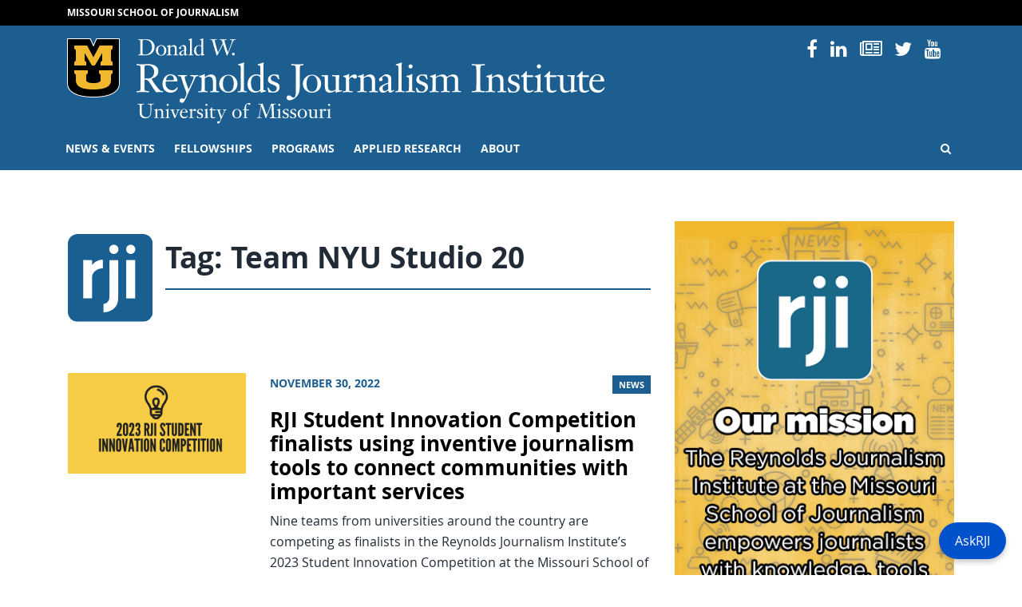

--- FILE ---
content_type: text/css
request_url: https://rjionline.org/wp-content/plugins/panda-pods-repeater-field/css/general.min.css?ver=1.0.0
body_size: 1980
content:
.mg0{margin:0}.mgl0{margin-left:0}.mgr0{margin-right:0}.mgt0{margin-top:0}.mgb0{margin-bottom:0}.pd0{padding:0}.pdl0{padding-left:0}.pdr0{padding-right:0}.pdt0{padding-top:0}.pdb0{padding-bottom:0}.mg1{margin:1px}.mgl1{margin-left:1px}.mgr1{margin-right:1px}.mgt1{margin-top:1px}.mgb1{margin-bottom:1px}.pd1{padding:1px}.pdl1{padding-left:1px}.pdr1{padding-right:1px}.pdt1{padding-top:1px}.pdb1{padding-bottom:1px}.mg2{margin:2px}.mgl2{margin-left:2px}.mgr2{margin-right:2px}.mgt2{margin-top:2px}.mgb2{margin-bottom:2px}.pd2{padding:2px}.pdl2{padding-left:2px}.pdr2{padding-right:2px}.pdt2{padding-top:2px}.pdb2{padding-bottom:2px}.mg3{margin:3px}.mgl3{margin-left:3px}.mgr3{margin-right:3px}.mgt3{margin-top:3px}.mgb3{margin-bottom:3px}.pd3{padding:3px}.pdl3{padding-left:3px}.pdr3{padding-right:3px}.pdt3{padding-top:3px}.pdb3{padding-bottom:3px}.mg4{margin:4px}.mgl4{margin-left:4px}.mgr4{margin-right:4px}.mgt4{margin-top:4px}.mgb4{margin-bottom:4px}.pd4{padding:4px}.pdl4{padding-left:4px}.pdr4{padding-right:4px}.pdt4{padding-top:4px}.pdb4{padding-bottom:4px}.mg5{margin:5px}.mgl5{margin-left:5px}.mgr5{margin-right:5px}.mgt5{margin-top:5px}.mgb5{margin-bottom:5px}.pd5{padding:5px}.pdl5{padding-left:5px}.pdr5{padding-right:5px}.pdt5{padding-top:5px}.pdb5{padding-bottom:5px}.mg6{margin:6px}.mgl6{margin-left:6px}.mgr6{margin-right:6px}.mgt6{margin-top:6px}.mgb6{margin-bottom:6px}.pd6{padding:6px}.pdl6{padding-left:6px}.pdr6{padding-right:6px}.pdt6{padding-top:6px}.pdb6{padding-bottom:6px}.mg7{margin:7px}.mgl7{margin-left:7px}.mgr7{margin-right:7px}.mgt7{margin-top:7px}.mgb7{margin-bottom:7px}.pd7{padding:7px}.pdl7{padding-left:7px}.pdr7{padding-right:7px}.pdt7{padding-top:7px}.pdb7{padding-bottom:7px}.mg8{margin:8px}.mgl8{margin-left:8px}.mgr8{margin-right:8px}.mgt8{margin-top:8px}.mgb8{margin-bottom:8px}.pd8{padding:8px}.pdl8{padding-left:8px}.pdr8{padding-right:8px}.pdt8{padding-top:8px}.pdb8{padding-bottom:8px}.mg9{margin:9px}.mgl9{margin-left:9px}.mgr9{margin-right:9px}.mgt9{margin-top:9px}.mgb9{margin-bottom:9px}.pd9{padding:9px}.pdl9{padding-left:9px}.pdr9{padding-right:9px}.pdt9{padding-top:9px}.pdb9{padding-bottom:9px}.mg10{margin:10px}.mgl10{margin-left:10px}.mgr10{margin-right:10px}.mgt10{margin-top:10px}.mgb10{margin-bottom:10px}.pd10{padding:10px}.pdl10{padding-left:10px}.pdr10{padding-right:10px}.pdt10{padding-top:10px}.pdb10{padding-bottom:10px}.mg11{margin:11px}.mgl11{margin-left:11px}.mgr11{margin-right:11px}.mgt11{margin-top:11px}.mgb11{margin-bottom:11px}.pd11{padding:11px}.pdl11{padding-left:11px}.pdr11{padding-right:11px}.pdt11{padding-top:11px}.pdb11{padding-bottom:11px}.mg12{margin:12px}.mgl12{margin-left:12px}.mgr12{margin-right:12px}.mgt12{margin-top:12px}.mgb12{margin-bottom:12px}.pd12{padding:12px}.pdl12{padding-left:12px}.pdr12{padding-right:12px}.pdt12{padding-top:12px}.pdb12{padding-bottom:12px}.mg13{margin:13px}.mgl13{margin-left:13px}.mgr13{margin-right:13px}.mgt13{margin-top:13px}.mgb13{margin-bottom:13px}.pd13{padding:13px}.pdl13{padding-left:13px}.pdr13{padding-right:13px}.pdt13{padding-top:13px}.pdb13{padding-bottom:13px}.mg14{margin:14px}.mgl14{margin-left:14px}.mgr14{margin-right:14px}.mgt14{margin-top:14px}.mgb14{margin-bottom:14px}.pd14{padding:14px}.pdl14{padding-left:14px}.pdr14{padding-right:14px}.pdt14{padding-top:14px}.pdb14{padding-bottom:14px}.mg15{margin:15px}.mgl15{margin-left:15px}.mgr15{margin-right:15px}.mgt15{margin-top:15px}.mgb15{margin-bottom:15px}.pd15{padding:15px}.pdl15{padding-left:15px}.pdr15{padding-right:15px}.pdt15{padding-top:15px}.pdb15{padding-bottom:15px}.mg16{margin:16px}.mgl16{margin-left:16px}.mgr16{margin-right:16px}.mgt16{margin-top:16px}.mgb16{margin-bottom:16px}.pd16{padding:16px}.pdl16{padding-left:16px}.pdr16{padding-right:16px}.pdt16{padding-top:16px}.pdb16{padding-bottom:16px}.mg17{margin:17px}.mgl17{margin-left:17px}.mgr17{margin-right:17px}.mgt17{margin-top:17px}.mgb17{margin-bottom:17px}.pd17{padding:17px}.pdl17{padding-left:17px}.pdr17{padding-right:17px}.pdt17{padding-top:17px}.pdb17{padding-bottom:17px}.mg18{margin:18px}.mgl18{margin-left:18px}.mgr18{margin-right:18px}.mgt18{margin-top:18px}.mgb18{margin-bottom:18px}.pd18{padding:18px}.pdl18{padding-left:18px}.pdr18{padding-right:18px}.pdt18{padding-top:18px}.pdb18{padding-bottom:18px}.mg19{margin:19px}.mgl19{margin-left:19px}.mgr19{margin-right:19px}.mgt19{margin-top:19px}.mgb19{margin-bottom:19px}.pd19{padding:19px}.pdl19{padding-left:19px}.pdr19{padding-right:19px}.pdt19{padding-top:19px}.pdb19{padding-bottom:19px}.mg20{margin:20px}.mgl20{margin-left:20px}.mgr20{margin-right:20px}.mgt20{margin-top:20px}.mgb20{margin-bottom:20px}.pd20{padding:20px}.pdl20{padding-left:20px}.pdr20{padding-right:20px}.pdt20{padding-top:20px}.pdb20{padding-bottom:20px}.mg21{margin:21px}.mgl21{margin-left:21px}.mgr21{margin-right:21px}.mgt21{margin-top:21px}.mgb21{margin-bottom:21px}.pd21{padding:21px}.pdl21{padding-left:21px}.pdr21{padding-right:21px}.pdt21{padding-top:21px}.pdb21{padding-bottom:21px}.mg22{margin:22px}.mgl22{margin-left:22px}.mgr22{margin-right:22px}.mgt22{margin-top:22px}.mgb22{margin-bottom:22px}.pd22{padding:22px}.pdl22{padding-left:22px}.pdr22{padding-right:22px}.pdt22{padding-top:22px}.pdb22{padding-bottom:22px}.mg23{margin:23px}.mgl23{margin-left:23px}.mgr23{margin-right:23px}.mgt23{margin-top:23px}.mgb23{margin-bottom:23px}.pd23{padding:23px}.pdl23{padding-left:23px}.pdr23{padding-right:23px}.pdt23{padding-top:23px}.pdb23{padding-bottom:23px}.mg24{margin:24px}.mgl24{margin-left:24px}.mgr24{margin-right:24px}.mgt24{margin-top:24px}.mgb24{margin-bottom:24px}.pd24{padding:24px}.pdl24{padding-left:24px}.pdr24{padding-right:24px}.pdt24{padding-top:24px}.pdb24{padding-bottom:24px}.mg25{margin:25px}.mgl25{margin-left:25px}.mgr25{margin-right:25px}.mgt25{margin-top:25px}.mgb25{margin-bottom:25px}.pd25{padding:25px}.pdl25{padding-left:25px}.pdr25{padding-right:25px}.pdt25{padding-top:25px}.pdb25{padding-bottom:25px}.mg26{margin:26px}.mgl26{margin-left:26px}.mgr26{margin-right:26px}.mgt26{margin-top:26px}.mgb26{margin-bottom:26px}.pd26{padding:26px}.pdl26{padding-left:26px}.pdr26{padding-right:26px}.pdt26{padding-top:26px}.pdb26{padding-bottom:26px}.mg27{margin:27px}.mgl27{margin-left:27px}.mgr27{margin-right:27px}.mgt27{margin-top:27px}.mgb27{margin-bottom:27px}.pd27{padding:27px}.pdl27{padding-left:27px}.pdr27{padding-right:27px}.pdt27{padding-top:27px}.pdb27{padding-bottom:27px}.mg28{margin:28px}.mgl28{margin-left:28px}.mgr28{margin-right:28px}.mgt28{margin-top:28px}.mgb28{margin-bottom:28px}.pd28{padding:28px}.pdl28{padding-left:28px}.pdr28{padding-right:28px}.pdt28{padding-top:28px}.pdb28{padding-bottom:28px}.mg29{margin:29px}.mgl29{margin-left:29px}.mgr29{margin-right:29px}.mgt29{margin-top:29px}.mgb29{margin-bottom:29px}.pd29{padding:29px}.pdl29{padding-left:29px}.pdr29{padding-right:29px}.pdt29{padding-top:29px}.pdb29{padding-bottom:29px}.mg30{margin:30px}.mgl30{margin-left:30px}.mgr30{margin-right:30px}.mgt30{margin-top:30px}.mgb30{margin-bottom:30px}.pd30{padding:30px}.pdl30{padding-left:30px}.pdr30{padding-right:30px}.pdt30{padding-top:30px}.pdb30{padding-bottom:30px}.mg-5{margin:-5px}.mgt1-1em{margin-top:1.1em}.mgt1-33em{margin-top:1.33em}.mgb1-33em{margin-bottom:1.33em}.w100{width:100%}.pods-submittable-fields .panda-repeater-iframe{width:100%!important;height:0;border-top:1px solid #f1f1f1;float:left}.pods-submittable-fields .panda-repeater-iframe body{background:0 0}.center{text-align:center}#toplevel_page_panda-pods-repeater-field{display:none}.pprf-redorder-list{-webkit-padding-start:0;padding-inline-start:0;margin-left:0;margin-right:0;padding-left:0;padding-right:0}.pprf-redorder-list li{float:left;width:100%;margin:0 0 2px 0}.pprf-redorder-list.pandarf_order li{cursor:move;list-style:none}.pprf-row{border:1px solid #f1f1f1;width:calc(100% - 2px);margin-bottom:2px}.pprf-row iframe body .update-nag,.pprf-row iframe body .updated{display:none}.pprf-row iframe body #adminmenuback,.pprf-row iframe body #adminmenuwrap,.pprf-row iframe body #screen-meta-links,.pprf-row iframe body #wpadminbar,.pprf-row iframe body #wpfooter{display:none}.pprf-row .button{background:0 0!important;border:none!important;box-shadow:none!important;float:left;height:30px;min-height:initial;cursor:pointer;margin:0}.pprf-text-right{text-align:right}.button.pprf-save-btn,.button.pprf-trash-btn{border-right:1px solid #e8e8e8!important;margin:0}.pprf-grey-bg{background-color:#f1f1f1}.pprf-green-bg{background-color:#d9e6ff}.pprf-purple-bg{background-color:#f0f5ff}.pprf-white-bg{background-color:#fff}.pprf-left-col{border-right:double #e8e8e8 thick}.pprf-left-col .dashicons{height:14px;width:14px;font-size:14px;margin-top:4px}.pprf-left-col .dashicons::before{font-size:14px}.pprf-right-col{width:43px;padding:0!important;margin:0}.pprf-right-col .dashicons{width:100%}.button.pprf-redorder-btn,.button.pprf-save-redorder-btn{background:#f60;color:#fff;border-radius:5px;font-weight:700;box-shadow:2px 2px 2px 2px #ccc;cursor:pointer;margin-bottom:5px}.pprf-expand-bar{background-color:#e3eef4;height:20px;cursor:pointer;color:#0073aa;font-size:11px;width:100%}.pprf-save-icon{height:16px!important;display:block;margin-left:auto;margin-right:auto}.hidden{display:none}.toplevel_page_panda-pods-repeater-field #wpcontent{margin-left:0}.toplevel_page_panda-pods-repeater-field{background:#fff}.pods-form-front .pods-form-ui-row-type-pandarepeaterfield .pods-field-input{width:80%}.pprf-tab{float:left;padding:5px 10px 3px;border:1px solid #e8e8e8;border-bottom:none;border-top-left-radius:5px;border-top-right-radius:5px;margin:0 3px 5px 0;cursor:pointer;opacity:.3}.pprf-tab:hover{opacity:.8}.pprf-tab.active{background-color:#0073aa;color:#fff;opacity:1}.pprf-load-more-wrap{line-height:28px}.pprf-load-more-wrap .pprf-input,.pprf-load-more-wrap input[type=number].pprf-input{width:50px}.pprf-load-more-wrap .pprf-input,.pprf-load-more-wrap .pprf-select{border:1px solid #e8e8e8;border-radius:5px}.pprf-btn,.pprf-load-more-wrap .pprf-load-more-btn{padding-left:5px;padding-right:5px;border:1px solid #e8e8e8;border-radius:5px;cursor:pointer;background:#f0f5ff}.pprf-btn:hover,.pprf-load-more-wrap .pprf-load-more-btn:hover{background:#f1f1f1}.pprf-btn{padding:1px 5px 4px 5px}select.pprf-in-iframe-sel{height:23px;margin-right:10px;margin-bottom:5px;padding:0;font-size:14px}.pprf-left{float:left}.pprf-order-info{font-size:14px}.pods-form-front .pods-field .pods-field-input .pprf-load-more-wrap .panda-repeater-to-load{width:110px;min-width:initial;padding:0}.pods-form-front .pods-field .pods-field-input .pprf-load-more-wrap input[name=panda-repeater-amount],.pods-form-front .pods-field .pods-field-input .pprf-load-more-wrap input[name=panda-repeater-start-from]{width:60px;padding:0}#pprf-form .pods-form-ui-row-name-id{display:none}#pprf-form label{font-weight:700}#pprf-form .pods-field__container{margin:10px 0 0}#pprf-form .pods-field-option .pods-dfv-container{max-width:calc(100% - 1px)}#pprf-form .pods-form-ui-row-type-pick .pods-form-ui-field select{max-width:100%}
/*# sourceMappingURL=general.min.css.map */


--- FILE ---
content_type: text/css
request_url: https://rjionline.org/wp-content/plugins/panda-pods-repeater-field/css/front-end.min.css?ver=1.2.0
body_size: -332
content:
.pprf-left-col{width:calc(100% - 130px)}.pprf-load-more-wrap .pprf-input,.pprf-load-more-wrap .pprf-select{margin-top:0!important;height:28px}
/*# sourceMappingURL=front-end.min.css.map */


--- FILE ---
content_type: text/css
request_url: https://rjionline.org/wp-content/themes/rji/dist/styles/main.css
body_size: 71286
content:
/**
 * Swiper 5.4.5
 * Most modern mobile touch slider and framework with hardware accelerated transitions
 * http://swiperjs.com
 *
 * Copyright 2014-2020 Vladimir Kharlampidi
 *
 * Released under the MIT License
 *
 * Released on: June 16, 2020
 */

@font-face{font-family:swiper-icons;src:url("data:application/font-woff;charset=utf-8;base64, [base64]//wADZ2x5ZgAAAywAAADMAAAD2MHtryVoZWFkAAABbAAAADAAAAA2E2+eoWhoZWEAAAGcAAAAHwAAACQC9gDzaG10eAAAAigAAAAZAAAArgJkABFsb2NhAAAC0AAAAFoAAABaFQAUGG1heHAAAAG8AAAAHwAAACAAcABAbmFtZQAAA/gAAAE5AAACXvFdBwlwb3N0AAAFNAAAAGIAAACE5s74hXjaY2BkYGAAYpf5Hu/j+W2+MnAzMYDAzaX6QjD6/4//Bxj5GA8AuRwMYGkAPywL13jaY2BkYGA88P8Agx4j+/8fQDYfA1AEBWgDAIB2BOoAeNpjYGRgYNBh4GdgYgABEMnIABJzYNADCQAACWgAsQB42mNgYfzCOIGBlYGB0YcxjYGBwR1Kf2WQZGhhYGBiYGVmgAFGBiQQkOaawtDAoMBQxXjg/wEGPcYDDA4wNUA2CCgwsAAAO4EL6gAAeNpj2M0gyAACqxgGNWBkZ2D4/wMA+xkDdgAAAHjaY2BgYGaAYBkGRgYQiAHyGMF8FgYHIM3DwMHABGQrMOgyWDLEM1T9/w8UBfEMgLzE////P/5//f/V/xv+r4eaAAeMbAxwIUYmIMHEgKYAYjUcsDAwsLKxc3BycfPw8jEQA/[base64]/uznmfPFBNODM2K7MTQ45YEAZqGP81AmGGcF3iPqOop0r1SPTaTbVkfUe4HXj97wYE+yNwWYxwWu4v1ugWHgo3S1XdZEVqWM7ET0cfnLGxWfkgR42o2PvWrDMBSFj/IHLaF0zKjRgdiVMwScNRAoWUoH78Y2icB/yIY09An6AH2Bdu/UB+yxopYshQiEvnvu0dURgDt8QeC8PDw7Fpji3fEA4z/PEJ6YOB5hKh4dj3EvXhxPqH/SKUY3rJ7srZ4FZnh1PMAtPhwP6fl2PMJMPDgeQ4rY8YT6Gzao0eAEA409DuggmTnFnOcSCiEiLMgxCiTI6Cq5DZUd3Qmp10vO0LaLTd2cjN4fOumlc7lUYbSQcZFkutRG7g6JKZKy0RmdLY680CDnEJ+UMkpFFe1RN7nxdVpXrC4aTtnaurOnYercZg2YVmLN/d/gczfEimrE/fs/bOuq29Zmn8tloORaXgZgGa78yO9/cnXm2BpaGvq25Dv9S4E9+5SIc9PqupJKhYFSSl47+Qcr1mYNAAAAeNptw0cKwkAAAMDZJA8Q7OUJvkLsPfZ6zFVERPy8qHh2YER+3i/BP83vIBLLySsoKimrqKqpa2hp6+jq6RsYGhmbmJqZSy0sraxtbO3sHRydnEMU4uR6yx7JJXveP7WrDycAAAAAAAH//wACeNpjYGRgYOABYhkgZgJCZgZNBkYGLQZtIJsFLMYAAAw3ALgAeNolizEKgDAQBCchRbC2sFER0YD6qVQiBCv/H9ezGI6Z5XBAw8CBK/m5iQQVauVbXLnOrMZv2oLdKFa8Pjuru2hJzGabmOSLzNMzvutpB3N42mNgZGBg4GKQYzBhYMxJLMlj4GBgAYow/P/PAJJhLM6sSoWKfWCAAwDAjgbRAAB42mNgYGBkAIIbCZo5IPrmUn0hGA0AO8EFTQAA") format("woff");font-weight:400;font-style:normal}:root{--swiper-theme-color:#007aff}.swiper-container{margin-left:auto;margin-right:auto;position:relative;overflow:hidden;list-style:none;padding:0;z-index:1}.swiper-container-vertical>.swiper-wrapper{flex-direction:column}.swiper-wrapper{position:relative;width:100%;height:100%;z-index:1;display:flex;transition-property:transform;box-sizing:content-box}.swiper-container-android .swiper-slide,.swiper-wrapper{transform:translate3d(0px,0,0)}.swiper-container-multirow>.swiper-wrapper{flex-wrap:wrap}.swiper-container-multirow-column>.swiper-wrapper{flex-wrap:wrap;flex-direction:column}.swiper-container-free-mode>.swiper-wrapper{transition-timing-function:ease-out;margin:0 auto}.swiper-slide{flex-shrink:0;width:100%;height:100%;position:relative;transition-property:transform}.swiper-slide-invisible-blank{visibility:hidden}.swiper-container-autoheight,.swiper-container-autoheight .swiper-slide{height:auto}.swiper-container-autoheight .swiper-wrapper{align-items:flex-start;transition-property:transform,height}.swiper-container-3d{perspective:1200px}.swiper-container-3d .swiper-cube-shadow,.swiper-container-3d .swiper-slide,.swiper-container-3d .swiper-slide-shadow-bottom,.swiper-container-3d .swiper-slide-shadow-left,.swiper-container-3d .swiper-slide-shadow-right,.swiper-container-3d .swiper-slide-shadow-top,.swiper-container-3d .swiper-wrapper{transform-style:preserve-3d}.swiper-container-3d .swiper-slide-shadow-bottom,.swiper-container-3d .swiper-slide-shadow-left,.swiper-container-3d .swiper-slide-shadow-right,.swiper-container-3d .swiper-slide-shadow-top{position:absolute;left:0;top:0;width:100%;height:100%;pointer-events:none;z-index:10}.swiper-container-3d .swiper-slide-shadow-left{background-image:linear-gradient(to left,rgba(0,0,0,.5),rgba(0,0,0,0))}.swiper-container-3d .swiper-slide-shadow-right{background-image:linear-gradient(to right,rgba(0,0,0,.5),rgba(0,0,0,0))}.swiper-container-3d .swiper-slide-shadow-top{background-image:linear-gradient(to top,rgba(0,0,0,.5),rgba(0,0,0,0))}.swiper-container-3d .swiper-slide-shadow-bottom{background-image:linear-gradient(to bottom,rgba(0,0,0,.5),rgba(0,0,0,0))}.swiper-container-css-mode>.swiper-wrapper{overflow:auto;scrollbar-width:none;-ms-overflow-style:none}.swiper-container-css-mode>.swiper-wrapper::-webkit-scrollbar{display:none}.swiper-container-css-mode>.swiper-wrapper>.swiper-slide{scroll-snap-align:start start}.swiper-container-horizontal.swiper-container-css-mode>.swiper-wrapper{scroll-snap-type:x mandatory}.swiper-container-vertical.swiper-container-css-mode>.swiper-wrapper{scroll-snap-type:y mandatory}:root{--swiper-navigation-size:44px}.swiper-button-next,.swiper-button-prev{position:absolute;top:50%;width:calc(var(--swiper-navigation-size)/ 44 * 27);height:var(--swiper-navigation-size);margin-top:calc(-1 * var(--swiper-navigation-size)/ 2);z-index:10;cursor:pointer;display:flex;align-items:center;justify-content:center;color:var(--swiper-navigation-color,var(--swiper-theme-color))}.swiper-button-next.swiper-button-disabled,.swiper-button-prev.swiper-button-disabled{opacity:.35;cursor:auto;pointer-events:none}.swiper-button-next:after,.swiper-button-prev:after{font-family:swiper-icons;font-size:var(--swiper-navigation-size);text-transform:none!important;letter-spacing:0;text-transform:none;font-variant:initial;line-height:1}.swiper-button-prev,.swiper-container-rtl .swiper-button-next{left:10px;right:auto}.swiper-button-prev:after,.swiper-container-rtl .swiper-button-next:after{content:'prev'}.swiper-button-next,.swiper-container-rtl .swiper-button-prev{right:10px;left:auto}.swiper-button-next:after,.swiper-container-rtl .swiper-button-prev:after{content:'next'}.swiper-button-next.swiper-button-white,.swiper-button-prev.swiper-button-white{--swiper-navigation-color:#ffffff}.swiper-button-next.swiper-button-black,.swiper-button-prev.swiper-button-black{--swiper-navigation-color:#000000}.swiper-button-lock{display:none}.swiper-pagination{position:absolute;text-align:center;transition:.3s opacity;transform:translate3d(0,0,0);z-index:10}.swiper-pagination.swiper-pagination-hidden{opacity:0}.swiper-container-horizontal>.swiper-pagination-bullets,.swiper-pagination-custom,.swiper-pagination-fraction{bottom:10px;left:0;width:100%}.swiper-pagination-bullets-dynamic{overflow:hidden;font-size:0}.swiper-pagination-bullets-dynamic .swiper-pagination-bullet{transform:scale(.33);position:relative}.swiper-pagination-bullets-dynamic .swiper-pagination-bullet-active{transform:scale(1)}.swiper-pagination-bullets-dynamic .swiper-pagination-bullet-active-main{transform:scale(1)}.swiper-pagination-bullets-dynamic .swiper-pagination-bullet-active-prev{transform:scale(.66)}.swiper-pagination-bullets-dynamic .swiper-pagination-bullet-active-prev-prev{transform:scale(.33)}.swiper-pagination-bullets-dynamic .swiper-pagination-bullet-active-next{transform:scale(.66)}.swiper-pagination-bullets-dynamic .swiper-pagination-bullet-active-next-next{transform:scale(.33)}.swiper-pagination-bullet{width:8px;height:8px;display:inline-block;border-radius:100%;background:#000;opacity:.2}button.swiper-pagination-bullet{border:none;margin:0;padding:0;box-shadow:none;-webkit-appearance:none;-moz-appearance:none;appearance:none}.swiper-pagination-clickable .swiper-pagination-bullet{cursor:pointer}.swiper-pagination-bullet-active{opacity:1;background:var(--swiper-pagination-color,var(--swiper-theme-color))}.swiper-container-vertical>.swiper-pagination-bullets{right:10px;top:50%;transform:translate3d(0px,-50%,0)}.swiper-container-vertical>.swiper-pagination-bullets .swiper-pagination-bullet{margin:6px 0;display:block}.swiper-container-vertical>.swiper-pagination-bullets.swiper-pagination-bullets-dynamic{top:50%;transform:translateY(-50%);width:8px}.swiper-container-vertical>.swiper-pagination-bullets.swiper-pagination-bullets-dynamic .swiper-pagination-bullet{display:inline-block;transition:.2s transform,.2s top}.swiper-container-horizontal>.swiper-pagination-bullets .swiper-pagination-bullet{margin:0 4px}.swiper-container-horizontal>.swiper-pagination-bullets.swiper-pagination-bullets-dynamic{left:50%;transform:translateX(-50%);white-space:nowrap}.swiper-container-horizontal>.swiper-pagination-bullets.swiper-pagination-bullets-dynamic .swiper-pagination-bullet{transition:.2s transform,.2s left}.swiper-container-horizontal.swiper-container-rtl>.swiper-pagination-bullets-dynamic .swiper-pagination-bullet{transition:.2s transform,.2s right}.swiper-pagination-progressbar{background:rgba(0,0,0,.25);position:absolute}.swiper-pagination-progressbar .swiper-pagination-progressbar-fill{background:var(--swiper-pagination-color,var(--swiper-theme-color));position:absolute;left:0;top:0;width:100%;height:100%;transform:scale(0);transform-origin:left top}.swiper-container-rtl .swiper-pagination-progressbar .swiper-pagination-progressbar-fill{transform-origin:right top}.swiper-container-horizontal>.swiper-pagination-progressbar,.swiper-container-vertical>.swiper-pagination-progressbar.swiper-pagination-progressbar-opposite{width:100%;height:4px;left:0;top:0}.swiper-container-horizontal>.swiper-pagination-progressbar.swiper-pagination-progressbar-opposite,.swiper-container-vertical>.swiper-pagination-progressbar{width:4px;height:100%;left:0;top:0}.swiper-pagination-white{--swiper-pagination-color:#ffffff}.swiper-pagination-black{--swiper-pagination-color:#000000}.swiper-pagination-lock{display:none}.swiper-scrollbar{border-radius:10px;position:relative;-ms-touch-action:none;background:rgba(0,0,0,.1)}.swiper-container-horizontal>.swiper-scrollbar{position:absolute;left:1%;bottom:3px;z-index:50;height:5px;width:98%}.swiper-container-vertical>.swiper-scrollbar{position:absolute;right:3px;top:1%;z-index:50;width:5px;height:98%}.swiper-scrollbar-drag{height:100%;width:100%;position:relative;background:rgba(0,0,0,.5);border-radius:10px;left:0;top:0}.swiper-scrollbar-cursor-drag{cursor:move}.swiper-scrollbar-lock{display:none}.swiper-zoom-container{width:100%;height:100%;display:flex;justify-content:center;align-items:center;text-align:center}.swiper-zoom-container>canvas,.swiper-zoom-container>img,.swiper-zoom-container>svg{max-width:100%;max-height:100%;object-fit:contain}.swiper-slide-zoomed{cursor:move}.swiper-lazy-preloader{width:42px;height:42px;position:absolute;left:50%;top:50%;margin-left:-21px;margin-top:-21px;z-index:10;transform-origin:50%;animation:swiper-preloader-spin 1s infinite linear;box-sizing:border-box;border:4px solid var(--swiper-preloader-color,var(--swiper-theme-color));border-radius:50%;border-top-color:transparent}.swiper-lazy-preloader-white{--swiper-preloader-color:#fff}.swiper-lazy-preloader-black{--swiper-preloader-color:#000}@keyframes swiper-preloader-spin{100%{transform:rotate(360deg)}}.swiper-container .swiper-notification{position:absolute;left:0;top:0;pointer-events:none;opacity:0;z-index:-1000}.swiper-container-fade.swiper-container-free-mode .swiper-slide{transition-timing-function:ease-out}.swiper-container-fade .swiper-slide{pointer-events:none;transition-property:opacity}.swiper-container-fade .swiper-slide .swiper-slide{pointer-events:none}.swiper-container-fade .swiper-slide-active,.swiper-container-fade .swiper-slide-active .swiper-slide-active{pointer-events:auto}.swiper-container-cube{overflow:visible}.swiper-container-cube .swiper-slide{pointer-events:none;-webkit-backface-visibility:hidden;backface-visibility:hidden;z-index:1;visibility:hidden;transform-origin:0 0;width:100%;height:100%}.swiper-container-cube .swiper-slide .swiper-slide{pointer-events:none}.swiper-container-cube.swiper-container-rtl .swiper-slide{transform-origin:100% 0}.swiper-container-cube .swiper-slide-active,.swiper-container-cube .swiper-slide-active .swiper-slide-active{pointer-events:auto}.swiper-container-cube .swiper-slide-active,.swiper-container-cube .swiper-slide-next,.swiper-container-cube .swiper-slide-next+.swiper-slide,.swiper-container-cube .swiper-slide-prev{pointer-events:auto;visibility:visible}.swiper-container-cube .swiper-slide-shadow-bottom,.swiper-container-cube .swiper-slide-shadow-left,.swiper-container-cube .swiper-slide-shadow-right,.swiper-container-cube .swiper-slide-shadow-top{z-index:0;-webkit-backface-visibility:hidden;backface-visibility:hidden}.swiper-container-cube .swiper-cube-shadow{position:absolute;left:0;bottom:0px;width:100%;height:100%;background:#000;opacity:.6;-webkit-filter:blur(50px);filter:blur(50px);z-index:0}.swiper-container-flip{overflow:visible}.swiper-container-flip .swiper-slide{pointer-events:none;-webkit-backface-visibility:hidden;backface-visibility:hidden;z-index:1}.swiper-container-flip .swiper-slide .swiper-slide{pointer-events:none}.swiper-container-flip .swiper-slide-active,.swiper-container-flip .swiper-slide-active .swiper-slide-active{pointer-events:auto}.swiper-container-flip .swiper-slide-shadow-bottom,.swiper-container-flip .swiper-slide-shadow-left,.swiper-container-flip .swiper-slide-shadow-right,.swiper-container-flip .swiper-slide-shadow-top{z-index:0;-webkit-backface-visibility:hidden;backface-visibility:hidden}/*!
 *  Font Awesome 4.7.0 by @davegandy - http://fontawesome.io - @fontawesome
 *  License - http://fontawesome.io/license (Font: SIL OFL 1.1, CSS: MIT License)
 */@font-face{font-family:'FontAwesome';src:url(/wp-content/themes/rji/dist/vendor/fontawesome-webfont_674f50d2.eot);src:url(/wp-content/themes/rji/dist/vendor/fontawesome-webfont_674f50d2.eot?#iefix&v=4.7.0) format('embedded-opentype'),url(/wp-content/themes/rji/dist/vendor/fontawesome-webfont_af7ae505.woff2) format('woff2'),url(/wp-content/themes/rji/dist/vendor/fontawesome-webfont_fee66e71.woff) format('woff'),url(/wp-content/themes/rji/dist/vendor/fontawesome-webfont_b06871f2.ttf) format('truetype'),url(/wp-content/themes/rji/dist/vendor/fontawesome-webfont_912ec66d.svg#fontawesomeregular) format('svg');font-weight:normal;font-style:normal}.fa{display:inline-block;font:normal normal normal 14px/1 FontAwesome;font-size:inherit;text-rendering:auto;-webkit-font-smoothing:antialiased;-moz-osx-font-smoothing:grayscale}.fa-lg{font-size:1.33333333em;line-height:.75em;vertical-align:-15%}.fa-2x{font-size:2em}.fa-3x{font-size:3em}.fa-4x{font-size:4em}.fa-5x{font-size:5em}.fa-fw{width:1.28571429em;text-align:center}.fa-ul{padding-left:0;margin-left:2.14285714em;list-style-type:none}.fa-ul>li{position:relative}.fa-li{position:absolute;left:-2.14285714em;width:2.14285714em;top:.14285714em;text-align:center}.fa-li.fa-lg{left:-1.85714286em}.fa-border{padding:.2em .25em .15em;border:solid .08em #eee;border-radius:.1em}.fa-pull-left{float:left}.fa-pull-right{float:right}.fa.fa-pull-left{margin-right:.3em}.fa.fa-pull-right{margin-left:.3em}.pull-right{float:right}.pull-left{float:left}.fa.pull-left{margin-right:.3em}.fa.pull-right{margin-left:.3em}.fa-spin{-webkit-animation:fa-spin 2s infinite linear;animation:fa-spin 2s infinite linear}.fa-pulse{-webkit-animation:fa-spin 1s infinite steps(8);animation:fa-spin 1s infinite steps(8)}@-webkit-keyframes fa-spin{0%{-webkit-transform:rotate(0deg);transform:rotate(0deg)}100%{-webkit-transform:rotate(359deg);transform:rotate(359deg)}}@keyframes fa-spin{0%{-webkit-transform:rotate(0deg);transform:rotate(0deg)}100%{-webkit-transform:rotate(359deg);transform:rotate(359deg)}}.fa-rotate-90{-ms-filter:"progid:DXImageTransform.Microsoft.BasicImage(rotation=1)";-webkit-transform:rotate(90deg);-ms-transform:rotate(90deg);transform:rotate(90deg)}.fa-rotate-180{-ms-filter:"progid:DXImageTransform.Microsoft.BasicImage(rotation=2)";-webkit-transform:rotate(180deg);-ms-transform:rotate(180deg);transform:rotate(180deg)}.fa-rotate-270{-ms-filter:"progid:DXImageTransform.Microsoft.BasicImage(rotation=3)";-webkit-transform:rotate(270deg);-ms-transform:rotate(270deg);transform:rotate(270deg)}.fa-flip-horizontal{-ms-filter:"progid:DXImageTransform.Microsoft.BasicImage(rotation=0, mirror=1)";-webkit-transform:scale(-1, 1);-ms-transform:scale(-1, 1);transform:scale(-1, 1)}.fa-flip-vertical{-ms-filter:"progid:DXImageTransform.Microsoft.BasicImage(rotation=2, mirror=1)";-webkit-transform:scale(1, -1);-ms-transform:scale(1, -1);transform:scale(1, -1)}:root .fa-rotate-90,:root .fa-rotate-180,:root .fa-rotate-270,:root .fa-flip-horizontal,:root .fa-flip-vertical{filter:none}.fa-stack{position:relative;display:inline-block;width:2em;height:2em;line-height:2em;vertical-align:middle}.fa-stack-1x,.fa-stack-2x{position:absolute;left:0;width:100%;text-align:center}.fa-stack-1x{line-height:inherit}.fa-stack-2x{font-size:2em}.fa-inverse{color:#fff}.fa-glass:before{content:"\F000"}.fa-music:before{content:"\F001"}.fa-search:before{content:"\F002"}.fa-envelope-o:before{content:"\F003"}.fa-heart:before{content:"\F004"}.fa-star:before{content:"\F005"}.fa-star-o:before{content:"\F006"}.fa-user:before{content:"\F007"}.fa-film:before{content:"\F008"}.fa-th-large:before{content:"\F009"}.fa-th:before{content:"\F00A"}.fa-th-list:before{content:"\F00B"}.fa-check:before{content:"\F00C"}.fa-remove:before,.fa-close:before,.fa-times:before{content:"\F00D"}.fa-search-plus:before{content:"\F00E"}.fa-search-minus:before{content:"\F010"}.fa-power-off:before{content:"\F011"}.fa-signal:before{content:"\F012"}.fa-gear:before,.fa-cog:before{content:"\F013"}.fa-trash-o:before{content:"\F014"}.fa-home:before{content:"\F015"}.fa-file-o:before{content:"\F016"}.fa-clock-o:before{content:"\F017"}.fa-road:before{content:"\F018"}.fa-download:before{content:"\F019"}.fa-arrow-circle-o-down:before{content:"\F01A"}.fa-arrow-circle-o-up:before{content:"\F01B"}.fa-inbox:before{content:"\F01C"}.fa-play-circle-o:before{content:"\F01D"}.fa-rotate-right:before,.fa-repeat:before{content:"\F01E"}.fa-refresh:before{content:"\F021"}.fa-list-alt:before{content:"\F022"}.fa-lock:before{content:"\F023"}.fa-flag:before{content:"\F024"}.fa-headphones:before{content:"\F025"}.fa-volume-off:before{content:"\F026"}.fa-volume-down:before{content:"\F027"}.fa-volume-up:before{content:"\F028"}.fa-qrcode:before{content:"\F029"}.fa-barcode:before{content:"\F02A"}.fa-tag:before{content:"\F02B"}.fa-tags:before{content:"\F02C"}.fa-book:before{content:"\F02D"}.fa-bookmark:before{content:"\F02E"}.fa-print:before{content:"\F02F"}.fa-camera:before{content:"\F030"}.fa-font:before{content:"\F031"}.fa-bold:before{content:"\F032"}.fa-italic:before{content:"\F033"}.fa-text-height:before{content:"\F034"}.fa-text-width:before{content:"\F035"}.fa-align-left:before{content:"\F036"}.fa-align-center:before{content:"\F037"}.fa-align-right:before{content:"\F038"}.fa-align-justify:before{content:"\F039"}.fa-list:before{content:"\F03A"}.fa-dedent:before,.fa-outdent:before{content:"\F03B"}.fa-indent:before{content:"\F03C"}.fa-video-camera:before{content:"\F03D"}.fa-photo:before,.fa-image:before,.fa-picture-o:before{content:"\F03E"}.fa-pencil:before{content:"\F040"}.fa-map-marker:before{content:"\F041"}.fa-adjust:before{content:"\F042"}.fa-tint:before{content:"\F043"}.fa-edit:before,.fa-pencil-square-o:before{content:"\F044"}.fa-share-square-o:before{content:"\F045"}.fa-check-square-o:before{content:"\F046"}.fa-arrows:before{content:"\F047"}.fa-step-backward:before{content:"\F048"}.fa-fast-backward:before{content:"\F049"}.fa-backward:before{content:"\F04A"}.fa-play:before{content:"\F04B"}.fa-pause:before{content:"\F04C"}.fa-stop:before{content:"\F04D"}.fa-forward:before{content:"\F04E"}.fa-fast-forward:before{content:"\F050"}.fa-step-forward:before{content:"\F051"}.fa-eject:before{content:"\F052"}.fa-chevron-left:before{content:"\F053"}.fa-chevron-right:before{content:"\F054"}.fa-plus-circle:before{content:"\F055"}.fa-minus-circle:before{content:"\F056"}.fa-times-circle:before{content:"\F057"}.fa-check-circle:before{content:"\F058"}.fa-question-circle:before{content:"\F059"}.fa-info-circle:before{content:"\F05A"}.fa-crosshairs:before{content:"\F05B"}.fa-times-circle-o:before{content:"\F05C"}.fa-check-circle-o:before{content:"\F05D"}.fa-ban:before{content:"\F05E"}.fa-arrow-left:before{content:"\F060"}.fa-arrow-right:before{content:"\F061"}.fa-arrow-up:before{content:"\F062"}.fa-arrow-down:before{content:"\F063"}.fa-mail-forward:before,.fa-share:before{content:"\F064"}.fa-expand:before{content:"\F065"}.fa-compress:before{content:"\F066"}.fa-plus:before{content:"\F067"}.fa-minus:before{content:"\F068"}.fa-asterisk:before{content:"\F069"}.fa-exclamation-circle:before{content:"\F06A"}.fa-gift:before{content:"\F06B"}.fa-leaf:before{content:"\F06C"}.fa-fire:before{content:"\F06D"}.fa-eye:before{content:"\F06E"}.fa-eye-slash:before{content:"\F070"}.fa-warning:before,.fa-exclamation-triangle:before{content:"\F071"}.fa-plane:before{content:"\F072"}.fa-calendar:before{content:"\F073"}.fa-random:before{content:"\F074"}.fa-comment:before{content:"\F075"}.fa-magnet:before{content:"\F076"}.fa-chevron-up:before{content:"\F077"}.fa-chevron-down:before{content:"\F078"}.fa-retweet:before{content:"\F079"}.fa-shopping-cart:before{content:"\F07A"}.fa-folder:before{content:"\F07B"}.fa-folder-open:before{content:"\F07C"}.fa-arrows-v:before{content:"\F07D"}.fa-arrows-h:before{content:"\F07E"}.fa-bar-chart-o:before,.fa-bar-chart:before{content:"\F080"}.fa-twitter-square:before{content:"\F081"}.fa-facebook-square:before{content:"\F082"}.fa-camera-retro:before{content:"\F083"}.fa-key:before{content:"\F084"}.fa-gears:before,.fa-cogs:before{content:"\F085"}.fa-comments:before{content:"\F086"}.fa-thumbs-o-up:before{content:"\F087"}.fa-thumbs-o-down:before{content:"\F088"}.fa-star-half:before{content:"\F089"}.fa-heart-o:before{content:"\F08A"}.fa-sign-out:before{content:"\F08B"}.fa-linkedin-square:before{content:"\F08C"}.fa-thumb-tack:before{content:"\F08D"}.fa-external-link:before{content:"\F08E"}.fa-sign-in:before{content:"\F090"}.fa-trophy:before{content:"\F091"}.fa-github-square:before{content:"\F092"}.fa-upload:before{content:"\F093"}.fa-lemon-o:before{content:"\F094"}.fa-phone:before{content:"\F095"}.fa-square-o:before{content:"\F096"}.fa-bookmark-o:before{content:"\F097"}.fa-phone-square:before{content:"\F098"}.fa-twitter:before{content:"\F099"}.fa-facebook-f:before,.fa-facebook:before{content:"\F09A"}.fa-github:before{content:"\F09B"}.fa-unlock:before{content:"\F09C"}.fa-credit-card:before{content:"\F09D"}.fa-feed:before,.fa-rss:before{content:"\F09E"}.fa-hdd-o:before{content:"\F0A0"}.fa-bullhorn:before{content:"\F0A1"}.fa-bell:before{content:"\F0F3"}.fa-certificate:before{content:"\F0A3"}.fa-hand-o-right:before{content:"\F0A4"}.fa-hand-o-left:before{content:"\F0A5"}.fa-hand-o-up:before{content:"\F0A6"}.fa-hand-o-down:before{content:"\F0A7"}.fa-arrow-circle-left:before{content:"\F0A8"}.fa-arrow-circle-right:before{content:"\F0A9"}.fa-arrow-circle-up:before{content:"\F0AA"}.fa-arrow-circle-down:before{content:"\F0AB"}.fa-globe:before{content:"\F0AC"}.fa-wrench:before{content:"\F0AD"}.fa-tasks:before{content:"\F0AE"}.fa-filter:before{content:"\F0B0"}.fa-briefcase:before{content:"\F0B1"}.fa-arrows-alt:before{content:"\F0B2"}.fa-group:before,.fa-users:before{content:"\F0C0"}.fa-chain:before,.fa-link:before{content:"\F0C1"}.fa-cloud:before{content:"\F0C2"}.fa-flask:before{content:"\F0C3"}.fa-cut:before,.fa-scissors:before{content:"\F0C4"}.fa-copy:before,.fa-files-o:before{content:"\F0C5"}.fa-paperclip:before{content:"\F0C6"}.fa-save:before,.fa-floppy-o:before{content:"\F0C7"}.fa-square:before{content:"\F0C8"}.fa-navicon:before,.fa-reorder:before,.fa-bars:before{content:"\F0C9"}.fa-list-ul:before{content:"\F0CA"}.fa-list-ol:before{content:"\F0CB"}.fa-strikethrough:before{content:"\F0CC"}.fa-underline:before{content:"\F0CD"}.fa-table:before{content:"\F0CE"}.fa-magic:before{content:"\F0D0"}.fa-truck:before{content:"\F0D1"}.fa-pinterest:before{content:"\F0D2"}.fa-pinterest-square:before{content:"\F0D3"}.fa-google-plus-square:before{content:"\F0D4"}.fa-google-plus:before{content:"\F0D5"}.fa-money:before{content:"\F0D6"}.fa-caret-down:before{content:"\F0D7"}.fa-caret-up:before{content:"\F0D8"}.fa-caret-left:before{content:"\F0D9"}.fa-caret-right:before{content:"\F0DA"}.fa-columns:before{content:"\F0DB"}.fa-unsorted:before,.fa-sort:before{content:"\F0DC"}.fa-sort-down:before,.fa-sort-desc:before{content:"\F0DD"}.fa-sort-up:before,.fa-sort-asc:before{content:"\F0DE"}.fa-envelope:before{content:"\F0E0"}.fa-linkedin:before{content:"\F0E1"}.fa-rotate-left:before,.fa-undo:before{content:"\F0E2"}.fa-legal:before,.fa-gavel:before{content:"\F0E3"}.fa-dashboard:before,.fa-tachometer:before{content:"\F0E4"}.fa-comment-o:before{content:"\F0E5"}.fa-comments-o:before{content:"\F0E6"}.fa-flash:before,.fa-bolt:before{content:"\F0E7"}.fa-sitemap:before{content:"\F0E8"}.fa-umbrella:before{content:"\F0E9"}.fa-paste:before,.fa-clipboard:before{content:"\F0EA"}.fa-lightbulb-o:before{content:"\F0EB"}.fa-exchange:before{content:"\F0EC"}.fa-cloud-download:before{content:"\F0ED"}.fa-cloud-upload:before{content:"\F0EE"}.fa-user-md:before{content:"\F0F0"}.fa-stethoscope:before{content:"\F0F1"}.fa-suitcase:before{content:"\F0F2"}.fa-bell-o:before{content:"\F0A2"}.fa-coffee:before{content:"\F0F4"}.fa-cutlery:before{content:"\F0F5"}.fa-file-text-o:before{content:"\F0F6"}.fa-building-o:before{content:"\F0F7"}.fa-hospital-o:before{content:"\F0F8"}.fa-ambulance:before{content:"\F0F9"}.fa-medkit:before{content:"\F0FA"}.fa-fighter-jet:before{content:"\F0FB"}.fa-beer:before{content:"\F0FC"}.fa-h-square:before{content:"\F0FD"}.fa-plus-square:before{content:"\F0FE"}.fa-angle-double-left:before{content:"\F100"}.fa-angle-double-right:before{content:"\F101"}.fa-angle-double-up:before{content:"\F102"}.fa-angle-double-down:before{content:"\F103"}.fa-angle-left:before{content:"\F104"}.fa-angle-right:before{content:"\F105"}.fa-angle-up:before{content:"\F106"}.fa-angle-down:before{content:"\F107"}.fa-desktop:before{content:"\F108"}.fa-laptop:before{content:"\F109"}.fa-tablet:before{content:"\F10A"}.fa-mobile-phone:before,.fa-mobile:before{content:"\F10B"}.fa-circle-o:before{content:"\F10C"}.fa-quote-left:before{content:"\F10D"}.fa-quote-right:before{content:"\F10E"}.fa-spinner:before{content:"\F110"}.fa-circle:before{content:"\F111"}.fa-mail-reply:before,.fa-reply:before{content:"\F112"}.fa-github-alt:before{content:"\F113"}.fa-folder-o:before{content:"\F114"}.fa-folder-open-o:before{content:"\F115"}.fa-smile-o:before{content:"\F118"}.fa-frown-o:before{content:"\F119"}.fa-meh-o:before{content:"\F11A"}.fa-gamepad:before{content:"\F11B"}.fa-keyboard-o:before{content:"\F11C"}.fa-flag-o:before{content:"\F11D"}.fa-flag-checkered:before{content:"\F11E"}.fa-terminal:before{content:"\F120"}.fa-code:before{content:"\F121"}.fa-mail-reply-all:before,.fa-reply-all:before{content:"\F122"}.fa-star-half-empty:before,.fa-star-half-full:before,.fa-star-half-o:before{content:"\F123"}.fa-location-arrow:before{content:"\F124"}.fa-crop:before{content:"\F125"}.fa-code-fork:before{content:"\F126"}.fa-unlink:before,.fa-chain-broken:before{content:"\F127"}.fa-question:before{content:"\F128"}.fa-info:before{content:"\F129"}.fa-exclamation:before{content:"\F12A"}.fa-superscript:before{content:"\F12B"}.fa-subscript:before{content:"\F12C"}.fa-eraser:before{content:"\F12D"}.fa-puzzle-piece:before{content:"\F12E"}.fa-microphone:before{content:"\F130"}.fa-microphone-slash:before{content:"\F131"}.fa-shield:before{content:"\F132"}.fa-calendar-o:before{content:"\F133"}.fa-fire-extinguisher:before{content:"\F134"}.fa-rocket:before{content:"\F135"}.fa-maxcdn:before{content:"\F136"}.fa-chevron-circle-left:before{content:"\F137"}.fa-chevron-circle-right:before{content:"\F138"}.fa-chevron-circle-up:before{content:"\F139"}.fa-chevron-circle-down:before{content:"\F13A"}.fa-html5:before{content:"\F13B"}.fa-css3:before{content:"\F13C"}.fa-anchor:before{content:"\F13D"}.fa-unlock-alt:before{content:"\F13E"}.fa-bullseye:before{content:"\F140"}.fa-ellipsis-h:before{content:"\F141"}.fa-ellipsis-v:before{content:"\F142"}.fa-rss-square:before{content:"\F143"}.fa-play-circle:before{content:"\F144"}.fa-ticket:before{content:"\F145"}.fa-minus-square:before{content:"\F146"}.fa-minus-square-o:before{content:"\F147"}.fa-level-up:before{content:"\F148"}.fa-level-down:before{content:"\F149"}.fa-check-square:before{content:"\F14A"}.fa-pencil-square:before{content:"\F14B"}.fa-external-link-square:before{content:"\F14C"}.fa-share-square:before{content:"\F14D"}.fa-compass:before{content:"\F14E"}.fa-toggle-down:before,.fa-caret-square-o-down:before{content:"\F150"}.fa-toggle-up:before,.fa-caret-square-o-up:before{content:"\F151"}.fa-toggle-right:before,.fa-caret-square-o-right:before{content:"\F152"}.fa-euro:before,.fa-eur:before{content:"\F153"}.fa-gbp:before{content:"\F154"}.fa-dollar:before,.fa-usd:before{content:"\F155"}.fa-rupee:before,.fa-inr:before{content:"\F156"}.fa-cny:before,.fa-rmb:before,.fa-yen:before,.fa-jpy:before{content:"\F157"}.fa-ruble:before,.fa-rouble:before,.fa-rub:before{content:"\F158"}.fa-won:before,.fa-krw:before{content:"\F159"}.fa-bitcoin:before,.fa-btc:before{content:"\F15A"}.fa-file:before{content:"\F15B"}.fa-file-text:before{content:"\F15C"}.fa-sort-alpha-asc:before{content:"\F15D"}.fa-sort-alpha-desc:before{content:"\F15E"}.fa-sort-amount-asc:before{content:"\F160"}.fa-sort-amount-desc:before{content:"\F161"}.fa-sort-numeric-asc:before{content:"\F162"}.fa-sort-numeric-desc:before{content:"\F163"}.fa-thumbs-up:before{content:"\F164"}.fa-thumbs-down:before{content:"\F165"}.fa-youtube-square:before{content:"\F166"}.fa-youtube:before{content:"\F167"}.fa-xing:before{content:"\F168"}.fa-xing-square:before{content:"\F169"}.fa-youtube-play:before{content:"\F16A"}.fa-dropbox:before{content:"\F16B"}.fa-stack-overflow:before{content:"\F16C"}.fa-instagram:before{content:"\F16D"}.fa-flickr:before{content:"\F16E"}.fa-adn:before{content:"\F170"}.fa-bitbucket:before{content:"\F171"}.fa-bitbucket-square:before{content:"\F172"}.fa-tumblr:before{content:"\F173"}.fa-tumblr-square:before{content:"\F174"}.fa-long-arrow-down:before{content:"\F175"}.fa-long-arrow-up:before{content:"\F176"}.fa-long-arrow-left:before{content:"\F177"}.fa-long-arrow-right:before{content:"\F178"}.fa-apple:before{content:"\F179"}.fa-windows:before{content:"\F17A"}.fa-android:before{content:"\F17B"}.fa-linux:before{content:"\F17C"}.fa-dribbble:before{content:"\F17D"}.fa-skype:before{content:"\F17E"}.fa-foursquare:before{content:"\F180"}.fa-trello:before{content:"\F181"}.fa-female:before{content:"\F182"}.fa-male:before{content:"\F183"}.fa-gittip:before,.fa-gratipay:before{content:"\F184"}.fa-sun-o:before{content:"\F185"}.fa-moon-o:before{content:"\F186"}.fa-archive:before{content:"\F187"}.fa-bug:before{content:"\F188"}.fa-vk:before{content:"\F189"}.fa-weibo:before{content:"\F18A"}.fa-renren:before{content:"\F18B"}.fa-pagelines:before{content:"\F18C"}.fa-stack-exchange:before{content:"\F18D"}.fa-arrow-circle-o-right:before{content:"\F18E"}.fa-arrow-circle-o-left:before{content:"\F190"}.fa-toggle-left:before,.fa-caret-square-o-left:before{content:"\F191"}.fa-dot-circle-o:before{content:"\F192"}.fa-wheelchair:before{content:"\F193"}.fa-vimeo-square:before{content:"\F194"}.fa-turkish-lira:before,.fa-try:before{content:"\F195"}.fa-plus-square-o:before{content:"\F196"}.fa-space-shuttle:before{content:"\F197"}.fa-slack:before{content:"\F198"}.fa-envelope-square:before{content:"\F199"}.fa-wordpress:before{content:"\F19A"}.fa-openid:before{content:"\F19B"}.fa-institution:before,.fa-bank:before,.fa-university:before{content:"\F19C"}.fa-mortar-board:before,.fa-graduation-cap:before{content:"\F19D"}.fa-yahoo:before{content:"\F19E"}.fa-google:before{content:"\F1A0"}.fa-reddit:before{content:"\F1A1"}.fa-reddit-square:before{content:"\F1A2"}.fa-stumbleupon-circle:before{content:"\F1A3"}.fa-stumbleupon:before{content:"\F1A4"}.fa-delicious:before{content:"\F1A5"}.fa-digg:before{content:"\F1A6"}.fa-pied-piper-pp:before{content:"\F1A7"}.fa-pied-piper-alt:before{content:"\F1A8"}.fa-drupal:before{content:"\F1A9"}.fa-joomla:before{content:"\F1AA"}.fa-language:before{content:"\F1AB"}.fa-fax:before{content:"\F1AC"}.fa-building:before{content:"\F1AD"}.fa-child:before{content:"\F1AE"}.fa-paw:before{content:"\F1B0"}.fa-spoon:before{content:"\F1B1"}.fa-cube:before{content:"\F1B2"}.fa-cubes:before{content:"\F1B3"}.fa-behance:before{content:"\F1B4"}.fa-behance-square:before{content:"\F1B5"}.fa-steam:before{content:"\F1B6"}.fa-steam-square:before{content:"\F1B7"}.fa-recycle:before{content:"\F1B8"}.fa-automobile:before,.fa-car:before{content:"\F1B9"}.fa-cab:before,.fa-taxi:before{content:"\F1BA"}.fa-tree:before{content:"\F1BB"}.fa-spotify:before{content:"\F1BC"}.fa-deviantart:before{content:"\F1BD"}.fa-soundcloud:before{content:"\F1BE"}.fa-database:before{content:"\F1C0"}.fa-file-pdf-o:before{content:"\F1C1"}.fa-file-word-o:before{content:"\F1C2"}.fa-file-excel-o:before{content:"\F1C3"}.fa-file-powerpoint-o:before{content:"\F1C4"}.fa-file-photo-o:before,.fa-file-picture-o:before,.fa-file-image-o:before{content:"\F1C5"}.fa-file-zip-o:before,.fa-file-archive-o:before{content:"\F1C6"}.fa-file-sound-o:before,.fa-file-audio-o:before{content:"\F1C7"}.fa-file-movie-o:before,.fa-file-video-o:before{content:"\F1C8"}.fa-file-code-o:before{content:"\F1C9"}.fa-vine:before{content:"\F1CA"}.fa-codepen:before{content:"\F1CB"}.fa-jsfiddle:before{content:"\F1CC"}.fa-life-bouy:before,.fa-life-buoy:before,.fa-life-saver:before,.fa-support:before,.fa-life-ring:before{content:"\F1CD"}.fa-circle-o-notch:before{content:"\F1CE"}.fa-ra:before,.fa-resistance:before,.fa-rebel:before{content:"\F1D0"}.fa-ge:before,.fa-empire:before{content:"\F1D1"}.fa-git-square:before{content:"\F1D2"}.fa-git:before{content:"\F1D3"}.fa-y-combinator-square:before,.fa-yc-square:before,.fa-hacker-news:before{content:"\F1D4"}.fa-tencent-weibo:before{content:"\F1D5"}.fa-qq:before{content:"\F1D6"}.fa-wechat:before,.fa-weixin:before{content:"\F1D7"}.fa-send:before,.fa-paper-plane:before{content:"\F1D8"}.fa-send-o:before,.fa-paper-plane-o:before{content:"\F1D9"}.fa-history:before{content:"\F1DA"}.fa-circle-thin:before{content:"\F1DB"}.fa-header:before{content:"\F1DC"}.fa-paragraph:before{content:"\F1DD"}.fa-sliders:before{content:"\F1DE"}.fa-share-alt:before{content:"\F1E0"}.fa-share-alt-square:before{content:"\F1E1"}.fa-bomb:before{content:"\F1E2"}.fa-soccer-ball-o:before,.fa-futbol-o:before{content:"\F1E3"}.fa-tty:before{content:"\F1E4"}.fa-binoculars:before{content:"\F1E5"}.fa-plug:before{content:"\F1E6"}.fa-slideshare:before{content:"\F1E7"}.fa-twitch:before{content:"\F1E8"}.fa-yelp:before{content:"\F1E9"}.fa-newspaper-o:before{content:"\F1EA"}.fa-wifi:before{content:"\F1EB"}.fa-calculator:before{content:"\F1EC"}.fa-paypal:before{content:"\F1ED"}.fa-google-wallet:before{content:"\F1EE"}.fa-cc-visa:before{content:"\F1F0"}.fa-cc-mastercard:before{content:"\F1F1"}.fa-cc-discover:before{content:"\F1F2"}.fa-cc-amex:before{content:"\F1F3"}.fa-cc-paypal:before{content:"\F1F4"}.fa-cc-stripe:before{content:"\F1F5"}.fa-bell-slash:before{content:"\F1F6"}.fa-bell-slash-o:before{content:"\F1F7"}.fa-trash:before{content:"\F1F8"}.fa-copyright:before{content:"\F1F9"}.fa-at:before{content:"\F1FA"}.fa-eyedropper:before{content:"\F1FB"}.fa-paint-brush:before{content:"\F1FC"}.fa-birthday-cake:before{content:"\F1FD"}.fa-area-chart:before{content:"\F1FE"}.fa-pie-chart:before{content:"\F200"}.fa-line-chart:before{content:"\F201"}.fa-lastfm:before{content:"\F202"}.fa-lastfm-square:before{content:"\F203"}.fa-toggle-off:before{content:"\F204"}.fa-toggle-on:before{content:"\F205"}.fa-bicycle:before{content:"\F206"}.fa-bus:before{content:"\F207"}.fa-ioxhost:before{content:"\F208"}.fa-angellist:before{content:"\F209"}.fa-cc:before{content:"\F20A"}.fa-shekel:before,.fa-sheqel:before,.fa-ils:before{content:"\F20B"}.fa-meanpath:before{content:"\F20C"}.fa-buysellads:before{content:"\F20D"}.fa-connectdevelop:before{content:"\F20E"}.fa-dashcube:before{content:"\F210"}.fa-forumbee:before{content:"\F211"}.fa-leanpub:before{content:"\F212"}.fa-sellsy:before{content:"\F213"}.fa-shirtsinbulk:before{content:"\F214"}.fa-simplybuilt:before{content:"\F215"}.fa-skyatlas:before{content:"\F216"}.fa-cart-plus:before{content:"\F217"}.fa-cart-arrow-down:before{content:"\F218"}.fa-diamond:before{content:"\F219"}.fa-ship:before{content:"\F21A"}.fa-user-secret:before{content:"\F21B"}.fa-motorcycle:before{content:"\F21C"}.fa-street-view:before{content:"\F21D"}.fa-heartbeat:before{content:"\F21E"}.fa-venus:before{content:"\F221"}.fa-mars:before{content:"\F222"}.fa-mercury:before{content:"\F223"}.fa-intersex:before,.fa-transgender:before{content:"\F224"}.fa-transgender-alt:before{content:"\F225"}.fa-venus-double:before{content:"\F226"}.fa-mars-double:before{content:"\F227"}.fa-venus-mars:before{content:"\F228"}.fa-mars-stroke:before{content:"\F229"}.fa-mars-stroke-v:before{content:"\F22A"}.fa-mars-stroke-h:before{content:"\F22B"}.fa-neuter:before{content:"\F22C"}.fa-genderless:before{content:"\F22D"}.fa-facebook-official:before{content:"\F230"}.fa-pinterest-p:before{content:"\F231"}.fa-whatsapp:before{content:"\F232"}.fa-server:before{content:"\F233"}.fa-user-plus:before{content:"\F234"}.fa-user-times:before{content:"\F235"}.fa-hotel:before,.fa-bed:before{content:"\F236"}.fa-viacoin:before{content:"\F237"}.fa-train:before{content:"\F238"}.fa-subway:before{content:"\F239"}.fa-medium:before{content:"\F23A"}.fa-yc:before,.fa-y-combinator:before{content:"\F23B"}.fa-optin-monster:before{content:"\F23C"}.fa-opencart:before{content:"\F23D"}.fa-expeditedssl:before{content:"\F23E"}.fa-battery-4:before,.fa-battery:before,.fa-battery-full:before{content:"\F240"}.fa-battery-3:before,.fa-battery-three-quarters:before{content:"\F241"}.fa-battery-2:before,.fa-battery-half:before{content:"\F242"}.fa-battery-1:before,.fa-battery-quarter:before{content:"\F243"}.fa-battery-0:before,.fa-battery-empty:before{content:"\F244"}.fa-mouse-pointer:before{content:"\F245"}.fa-i-cursor:before{content:"\F246"}.fa-object-group:before{content:"\F247"}.fa-object-ungroup:before{content:"\F248"}.fa-sticky-note:before{content:"\F249"}.fa-sticky-note-o:before{content:"\F24A"}.fa-cc-jcb:before{content:"\F24B"}.fa-cc-diners-club:before{content:"\F24C"}.fa-clone:before{content:"\F24D"}.fa-balance-scale:before{content:"\F24E"}.fa-hourglass-o:before{content:"\F250"}.fa-hourglass-1:before,.fa-hourglass-start:before{content:"\F251"}.fa-hourglass-2:before,.fa-hourglass-half:before{content:"\F252"}.fa-hourglass-3:before,.fa-hourglass-end:before{content:"\F253"}.fa-hourglass:before{content:"\F254"}.fa-hand-grab-o:before,.fa-hand-rock-o:before{content:"\F255"}.fa-hand-stop-o:before,.fa-hand-paper-o:before{content:"\F256"}.fa-hand-scissors-o:before{content:"\F257"}.fa-hand-lizard-o:before{content:"\F258"}.fa-hand-spock-o:before{content:"\F259"}.fa-hand-pointer-o:before{content:"\F25A"}.fa-hand-peace-o:before{content:"\F25B"}.fa-trademark:before{content:"\F25C"}.fa-registered:before{content:"\F25D"}.fa-creative-commons:before{content:"\F25E"}.fa-gg:before{content:"\F260"}.fa-gg-circle:before{content:"\F261"}.fa-tripadvisor:before{content:"\F262"}.fa-odnoklassniki:before{content:"\F263"}.fa-odnoklassniki-square:before{content:"\F264"}.fa-get-pocket:before{content:"\F265"}.fa-wikipedia-w:before{content:"\F266"}.fa-safari:before{content:"\F267"}.fa-chrome:before{content:"\F268"}.fa-firefox:before{content:"\F269"}.fa-opera:before{content:"\F26A"}.fa-internet-explorer:before{content:"\F26B"}.fa-tv:before,.fa-television:before{content:"\F26C"}.fa-contao:before{content:"\F26D"}.fa-500px:before{content:"\F26E"}.fa-amazon:before{content:"\F270"}.fa-calendar-plus-o:before{content:"\F271"}.fa-calendar-minus-o:before{content:"\F272"}.fa-calendar-times-o:before{content:"\F273"}.fa-calendar-check-o:before{content:"\F274"}.fa-industry:before{content:"\F275"}.fa-map-pin:before{content:"\F276"}.fa-map-signs:before{content:"\F277"}.fa-map-o:before{content:"\F278"}.fa-map:before{content:"\F279"}.fa-commenting:before{content:"\F27A"}.fa-commenting-o:before{content:"\F27B"}.fa-houzz:before{content:"\F27C"}.fa-vimeo:before{content:"\F27D"}.fa-black-tie:before{content:"\F27E"}.fa-fonticons:before{content:"\F280"}.fa-reddit-alien:before{content:"\F281"}.fa-edge:before{content:"\F282"}.fa-credit-card-alt:before{content:"\F283"}.fa-codiepie:before{content:"\F284"}.fa-modx:before{content:"\F285"}.fa-fort-awesome:before{content:"\F286"}.fa-usb:before{content:"\F287"}.fa-product-hunt:before{content:"\F288"}.fa-mixcloud:before{content:"\F289"}.fa-scribd:before{content:"\F28A"}.fa-pause-circle:before{content:"\F28B"}.fa-pause-circle-o:before{content:"\F28C"}.fa-stop-circle:before{content:"\F28D"}.fa-stop-circle-o:before{content:"\F28E"}.fa-shopping-bag:before{content:"\F290"}.fa-shopping-basket:before{content:"\F291"}.fa-hashtag:before{content:"\F292"}.fa-bluetooth:before{content:"\F293"}.fa-bluetooth-b:before{content:"\F294"}.fa-percent:before{content:"\F295"}.fa-gitlab:before{content:"\F296"}.fa-wpbeginner:before{content:"\F297"}.fa-wpforms:before{content:"\F298"}.fa-envira:before{content:"\F299"}.fa-universal-access:before{content:"\F29A"}.fa-wheelchair-alt:before{content:"\F29B"}.fa-question-circle-o:before{content:"\F29C"}.fa-blind:before{content:"\F29D"}.fa-audio-description:before{content:"\F29E"}.fa-volume-control-phone:before{content:"\F2A0"}.fa-braille:before{content:"\F2A1"}.fa-assistive-listening-systems:before{content:"\F2A2"}.fa-asl-interpreting:before,.fa-american-sign-language-interpreting:before{content:"\F2A3"}.fa-deafness:before,.fa-hard-of-hearing:before,.fa-deaf:before{content:"\F2A4"}.fa-glide:before{content:"\F2A5"}.fa-glide-g:before{content:"\F2A6"}.fa-signing:before,.fa-sign-language:before{content:"\F2A7"}.fa-low-vision:before{content:"\F2A8"}.fa-viadeo:before{content:"\F2A9"}.fa-viadeo-square:before{content:"\F2AA"}.fa-snapchat:before{content:"\F2AB"}.fa-snapchat-ghost:before{content:"\F2AC"}.fa-snapchat-square:before{content:"\F2AD"}.fa-pied-piper:before{content:"\F2AE"}.fa-first-order:before{content:"\F2B0"}.fa-yoast:before{content:"\F2B1"}.fa-themeisle:before{content:"\F2B2"}.fa-google-plus-circle:before,.fa-google-plus-official:before{content:"\F2B3"}.fa-fa:before,.fa-font-awesome:before{content:"\F2B4"}.fa-handshake-o:before{content:"\F2B5"}.fa-envelope-open:before{content:"\F2B6"}.fa-envelope-open-o:before{content:"\F2B7"}.fa-linode:before{content:"\F2B8"}.fa-address-book:before{content:"\F2B9"}.fa-address-book-o:before{content:"\F2BA"}.fa-vcard:before,.fa-address-card:before{content:"\F2BB"}.fa-vcard-o:before,.fa-address-card-o:before{content:"\F2BC"}.fa-user-circle:before{content:"\F2BD"}.fa-user-circle-o:before{content:"\F2BE"}.fa-user-o:before{content:"\F2C0"}.fa-id-badge:before{content:"\F2C1"}.fa-drivers-license:before,.fa-id-card:before{content:"\F2C2"}.fa-drivers-license-o:before,.fa-id-card-o:before{content:"\F2C3"}.fa-quora:before{content:"\F2C4"}.fa-free-code-camp:before{content:"\F2C5"}.fa-telegram:before{content:"\F2C6"}.fa-thermometer-4:before,.fa-thermometer:before,.fa-thermometer-full:before{content:"\F2C7"}.fa-thermometer-3:before,.fa-thermometer-three-quarters:before{content:"\F2C8"}.fa-thermometer-2:before,.fa-thermometer-half:before{content:"\F2C9"}.fa-thermometer-1:before,.fa-thermometer-quarter:before{content:"\F2CA"}.fa-thermometer-0:before,.fa-thermometer-empty:before{content:"\F2CB"}.fa-shower:before{content:"\F2CC"}.fa-bathtub:before,.fa-s15:before,.fa-bath:before{content:"\F2CD"}.fa-podcast:before{content:"\F2CE"}.fa-window-maximize:before{content:"\F2D0"}.fa-window-minimize:before{content:"\F2D1"}.fa-window-restore:before{content:"\F2D2"}.fa-times-rectangle:before,.fa-window-close:before{content:"\F2D3"}.fa-times-rectangle-o:before,.fa-window-close-o:before{content:"\F2D4"}.fa-bandcamp:before{content:"\F2D5"}.fa-grav:before{content:"\F2D6"}.fa-etsy:before{content:"\F2D7"}.fa-imdb:before{content:"\F2D8"}.fa-ravelry:before{content:"\F2D9"}.fa-eercast:before{content:"\F2DA"}.fa-microchip:before{content:"\F2DB"}.fa-snowflake-o:before{content:"\F2DC"}.fa-superpowers:before{content:"\F2DD"}.fa-wpexplorer:before{content:"\F2DE"}.fa-meetup:before{content:"\F2E0"}.sr-only{position:absolute;width:1px;height:1px;padding:0;margin:-1px;overflow:hidden;clip:rect(0, 0, 0, 0);border:0}.sr-only-focusable:active,.sr-only-focusable:focus{position:static;width:auto;height:auto;margin:0;overflow:visible;clip:auto}
/** Import Bootstrap functions */

/** Colors */

/** Spacing */

/** Fonts */

/** Images */

/** Box shadows */

/** Bootstrap navbar fix (https://git.io/fADqW) */

/** Grid breakpoints */

/** Grid containers */

/** Grid columns */

/** Body */

/** Links */

/** Hamburger Settings */

/** Hero */

/** Cards */

/** Import everything from autoload */

/*!
 * Bootstrap v4.6.0 (https://getbootstrap.com/)
 * Copyright 2011-2021 The Bootstrap Authors
 * Copyright 2011-2021 Twitter, Inc.
 * Licensed under MIT (https://github.com/twbs/bootstrap/blob/main/LICENSE)
 */

/* line 1, node_modules/bootstrap/scss/_root.scss */

:root {
  --blue: #007bff;
  --indigo: #6610f2;
  --purple: #6f42c1;
  --pink: #e83e8c;
  --red: #dc3545;
  --orange: #fd7e14;
  --yellow: #ffc107;
  --green: #28a745;
  --teal: #20c997;
  --cyan: #17a2b8;
  --white: #fff;
  --gray: #6c757d;
  --gray-dark: #343a40;
  --blue: (base: #1c5e90, 100: #64abe1, 200: #3994d9, 300: #247abb, 400: #1c5e90, 500: #144265, 600: #0b263b);
  --light-blue: (base: #e4f1fa);
  --gold: (base: #f1b82d, 100: #fbe8bc, 200: #f7d88d, 300: #f4c85d, 400: #f1b82d, 500: #dca10f, 600: #ad7e0c);
  --black: (base: #000);
  --font-gray: (base: #212b36);
  --warm-gray: (base: #8f8884, 100: #d8d5d4, 200: #c0bcb9, 300: #a7a29f, 400: #8f8884, 500: #756f6b, 600: #5b5552);
  --light-warm-gray: (base: #dbd5cd, 100: white, 200: white, 300: #f0eeeb, 400: #dbd5cd, 500: #c6bcaf, 600: #b0a392);
  --gray: (base: #7d7d7d, 100: #cacaca, 200: #b0b0b0, 300: #979797, 400: #7d7d7d, 500: #646464, 600: #4a4a4a, 700: #313131, 800: #171717, 900: black);
  --light-gray: (base: #d7d7d7, 300: #f1f1f1, 400: #d7d7d7);
  --red: (base: #900000, 100: #ff2a2a, 200: #f60000, 300: #c30000, 400: #900000, 500: #5d0000, 600: #2a0000);
  --orange: (base: #bd5c2c, 100: #e8b49a, 200: #de9571, 300: #d47648, 400: #bd5c2c, 500: #944822, 600: #6a3419);
  --green: (base: #69901d, 100: #b7e066, 200: #a3d83b, 300: #88ba26, 400: #69901d, 500: #4a6614, 600: #2b3b0c);
  --white: (base: #fff);
  --dark: (base: #231f20);
  --primary: #007bff;
  --secondary: #6c757d;
  --success: #28a745;
  --info: #17a2b8;
  --warning: #ffc107;
  --danger: #dc3545;
  --light: #f8f9fa;
  --dark: #343a40;
  --breakpoint-xs: 0;
  --breakpoint-sm: 576px;
  --breakpoint-md: 768px;
  --breakpoint-lg: 992px;
  --breakpoint-xl: 1200px;
  --font-family-sans-serif: -apple-system, BlinkMacSystemFont, "Segoe UI", Roboto, "Helvetica Neue", Arial, "Noto Sans", "Liberation Sans", sans-serif, "Apple Color Emoji", "Segoe UI Emoji", "Segoe UI Symbol", "Noto Color Emoji";
  --font-family-monospace: SFMono-Regular, Menlo, Monaco, Consolas, "Liberation Mono", "Courier New", monospace;
}

/* line 19, node_modules/bootstrap/scss/_reboot.scss */

*,
*::before,
*::after {
  -webkit-box-sizing: border-box;
          box-sizing: border-box;
}

/* line 25, node_modules/bootstrap/scss/_reboot.scss */

html {
  font-family: sans-serif;
  line-height: 1.15;
  -webkit-text-size-adjust: 100%;
  -webkit-tap-highlight-color: rgba(0, 0, 0, 0);
}

/* line 35, node_modules/bootstrap/scss/_reboot.scss */

article,
aside,
figcaption,
figure,
footer,
header,
hgroup,
main,
nav,
section {
  display: block;
}

/* line 46, node_modules/bootstrap/scss/_reboot.scss */

body {
  margin: 0;
  font-family: "Open Sans";
  font-size: 1rem;
  font-weight: 400;
  line-height: 1.5;
  color: black;
  text-align: left;
  background-color: black;
}

/* line 66, node_modules/bootstrap/scss/_reboot.scss */

[tabindex="-1"]:focus:not(:focus-visible) {
  outline: 0 !important;
}

/* line 76, node_modules/bootstrap/scss/_reboot.scss */

hr {
  -webkit-box-sizing: content-box;
          box-sizing: content-box;
  height: 0;
  overflow: visible;
}

/* line 92, node_modules/bootstrap/scss/_reboot.scss */

h1,
h2,
h3,
h4,
h5,
h6 {
  margin-top: 0;
  margin-bottom: 1rem;
}

/* line 101, node_modules/bootstrap/scss/_reboot.scss */

p {
  margin-top: 0;
  margin-bottom: 1rem;
}

/* line 114, node_modules/bootstrap/scss/_reboot.scss */

abbr[title],
abbr[data-original-title] {
  text-decoration: underline;
  -webkit-text-decoration: underline dotted;
          text-decoration: underline dotted;
  cursor: help;
  border-bottom: 0;
  text-decoration-skip-ink: none;
}

/* line 123, node_modules/bootstrap/scss/_reboot.scss */

address {
  margin-bottom: 1rem;
  font-style: normal;
  line-height: inherit;
}

/* line 129, node_modules/bootstrap/scss/_reboot.scss */

ol,
ul,
dl {
  margin-top: 0;
  margin-bottom: 1rem;
}

/* line 136, node_modules/bootstrap/scss/_reboot.scss */

ol ol,
ul ul,
ol ul,
ul ol {
  margin-bottom: 0;
}

/* line 143, node_modules/bootstrap/scss/_reboot.scss */

dt {
  font-weight: 700;
}

/* line 147, node_modules/bootstrap/scss/_reboot.scss */

dd {
  margin-bottom: .5rem;
  margin-left: 0;
}

/* line 152, node_modules/bootstrap/scss/_reboot.scss */

blockquote {
  margin: 0 0 1rem;
}

/* line 156, node_modules/bootstrap/scss/_reboot.scss */

b,
strong {
  font-weight: bolder;
}

/* line 161, node_modules/bootstrap/scss/_reboot.scss */

small {
  font-size: 80%;
}

/* line 170, node_modules/bootstrap/scss/_reboot.scss */

sub,
sup {
  position: relative;
  font-size: 75%;
  line-height: 0;
  vertical-align: baseline;
}

/* line 178, node_modules/bootstrap/scss/_reboot.scss */

sub {
  bottom: -.25em;
}

/* line 179, node_modules/bootstrap/scss/_reboot.scss */

sup {
  top: -.5em;
}

/* line 186, node_modules/bootstrap/scss/_reboot.scss */

a {
  color: black;
  text-decoration: underline;
  background-color: transparent;
}

/* line 13, node_modules/bootstrap/scss/mixins/_hover.scss */

a:hover {
  color: #1c5e90;
  text-decoration: none;
}

/* line 202, node_modules/bootstrap/scss/_reboot.scss */

a:not([href]):not([class]) {
  color: inherit;
  text-decoration: none;
}

/* line 13, node_modules/bootstrap/scss/mixins/_hover.scss */

a:not([href]):not([class]):hover {
  color: inherit;
  text-decoration: none;
}

/* line 217, node_modules/bootstrap/scss/_reboot.scss */

pre,
code,
kbd,
samp {
  font-family: SFMono-Regular, Menlo, Monaco, Consolas, "Liberation Mono", "Courier New", monospace;
  font-size: 1em;
}

/* line 225, node_modules/bootstrap/scss/_reboot.scss */

pre {
  margin-top: 0;
  margin-bottom: 1rem;
  overflow: auto;
  -ms-overflow-style: scrollbar;
}

/* line 242, node_modules/bootstrap/scss/_reboot.scss */

figure {
  margin: 0 0 1rem;
}

/* line 252, node_modules/bootstrap/scss/_reboot.scss */

img {
  vertical-align: middle;
  border-style: none;
}

/* line 257, node_modules/bootstrap/scss/_reboot.scss */

svg {
  overflow: hidden;
  vertical-align: middle;
}

/* line 269, node_modules/bootstrap/scss/_reboot.scss */

table {
  border-collapse: collapse;
}

/* line 273, node_modules/bootstrap/scss/_reboot.scss */

caption {
  padding-top: 0.75rem;
  padding-bottom: 0.75rem;
  color: #6c757d;
  text-align: left;
  caption-side: bottom;
}

/* line 285, node_modules/bootstrap/scss/_reboot.scss */

th {
  text-align: inherit;
  text-align: -webkit-match-parent;
}

/* line 296, node_modules/bootstrap/scss/_reboot.scss */

label {
  display: inline-block;
  margin-bottom: 0.5rem;
}

/* line 305, node_modules/bootstrap/scss/_reboot.scss */

button {
  border-radius: 0;
}

/* line 315, node_modules/bootstrap/scss/_reboot.scss */

button:focus:not(:focus-visible) {
  outline: 0;
}

/* line 319, node_modules/bootstrap/scss/_reboot.scss */

input,
button,
select,
optgroup,
textarea {
  margin: 0;
  font-family: inherit;
  font-size: inherit;
  line-height: inherit;
}

/* line 330, node_modules/bootstrap/scss/_reboot.scss */

button,
input {
  overflow: visible;
}

/* line 335, node_modules/bootstrap/scss/_reboot.scss */

button,
select {
  text-transform: none;
}

/* line 343, node_modules/bootstrap/scss/_reboot.scss */

[role="button"] {
  cursor: pointer;
}

/* line 350, node_modules/bootstrap/scss/_reboot.scss */

select {
  word-wrap: normal;
}

/* line 358, node_modules/bootstrap/scss/_reboot.scss */

button,
[type="button"],
[type="reset"],
[type="submit"] {
  -webkit-appearance: button;
}

/* line 371, node_modules/bootstrap/scss/_reboot.scss */

button:not(:disabled),
[type="button"]:not(:disabled),
[type="reset"]:not(:disabled),
[type="submit"]:not(:disabled) {
  cursor: pointer;
}

/* line 378, node_modules/bootstrap/scss/_reboot.scss */

button::-moz-focus-inner,
[type="button"]::-moz-focus-inner,
[type="reset"]::-moz-focus-inner,
[type="submit"]::-moz-focus-inner {
  padding: 0;
  border-style: none;
}

/* line 386, node_modules/bootstrap/scss/_reboot.scss */

input[type="radio"],
input[type="checkbox"] {
  -webkit-box-sizing: border-box;
          box-sizing: border-box;
  padding: 0;
}

/* line 393, node_modules/bootstrap/scss/_reboot.scss */

textarea {
  overflow: auto;
  resize: vertical;
}

/* line 399, node_modules/bootstrap/scss/_reboot.scss */

fieldset {
  min-width: 0;
  padding: 0;
  margin: 0;
  border: 0;
}

/* line 414, node_modules/bootstrap/scss/_reboot.scss */

legend {
  display: block;
  width: 100%;
  max-width: 100%;
  padding: 0;
  margin-bottom: .5rem;
  font-size: 1.5rem;
  line-height: inherit;
  color: inherit;
  white-space: normal;
}

/* line 426, node_modules/bootstrap/scss/_reboot.scss */

progress {
  vertical-align: baseline;
}

/* line 431, node_modules/bootstrap/scss/_reboot.scss */

[type="number"]::-webkit-inner-spin-button,
[type="number"]::-webkit-outer-spin-button {
  height: auto;
}

/* line 436, node_modules/bootstrap/scss/_reboot.scss */

[type="search"] {
  outline-offset: -2px;
  -webkit-appearance: none;
}

/* line 449, node_modules/bootstrap/scss/_reboot.scss */

[type="search"]::-webkit-search-decoration {
  -webkit-appearance: none;
}

/* line 458, node_modules/bootstrap/scss/_reboot.scss */

::-webkit-file-upload-button {
  font: inherit;
  -webkit-appearance: button;
}

/* line 467, node_modules/bootstrap/scss/_reboot.scss */

output {
  display: inline-block;
}

/* line 471, node_modules/bootstrap/scss/_reboot.scss */

summary {
  display: list-item;
  cursor: pointer;
}

/* line 476, node_modules/bootstrap/scss/_reboot.scss */

template {
  display: none;
}

/* line 482, node_modules/bootstrap/scss/_reboot.scss */

[hidden] {
  display: none !important;
}

/* line 7, node_modules/bootstrap/scss/_type.scss */

h1,
h2,
h3,
h4,
h5,
h6,
.h1,
.h2,
.h3,
.h4,
.h5,
.h6 {
  margin-bottom: 1rem;
  font-family: inherit;
  font-weight: 700;
  line-height: 1.2;
  color: inherit;
}

/* line 16, node_modules/bootstrap/scss/_type.scss */

h1,
.h1 {
  font-size: 1.8rem;
}

/* line 17, node_modules/bootstrap/scss/_type.scss */

h2,
.h2 {
  font-size: 1.6rem;
}

/* line 18, node_modules/bootstrap/scss/_type.scss */

h3,
.h3 {
  font-size: 1.5rem;
}

/* line 19, node_modules/bootstrap/scss/_type.scss */

h4,
.h4 {
  font-size: 1.4rem;
}

/* line 20, node_modules/bootstrap/scss/_type.scss */

h5,
.h5 {
  font-size: 1.25rem;
}

/* line 21, node_modules/bootstrap/scss/_type.scss */

h6,
.h6 {
  font-size: 1rem;
}

/* line 23, node_modules/bootstrap/scss/_type.scss */

.lead {
  font-size: 1.25rem;
  font-weight: 300;
}

/* line 29, node_modules/bootstrap/scss/_type.scss */

.display-1 {
  font-size: 6rem;
  font-weight: 300;
  line-height: 1.2;
}

/* line 34, node_modules/bootstrap/scss/_type.scss */

.display-2 {
  font-size: 5.5rem;
  font-weight: 300;
  line-height: 1.2;
}

/* line 39, node_modules/bootstrap/scss/_type.scss */

.display-3 {
  font-size: 4.5rem;
  font-weight: 300;
  line-height: 1.2;
}

/* line 44, node_modules/bootstrap/scss/_type.scss */

.display-4 {
  font-size: 3.5rem;
  font-weight: 300;
  line-height: 1.2;
}

/* line 55, node_modules/bootstrap/scss/_type.scss */

hr {
  margin-top: 1rem;
  margin-bottom: 1rem;
  border: 0;
  border-top: 1px solid rgba(0, 0, 0, 0.1);
}

/* line 67, node_modules/bootstrap/scss/_type.scss */

small,
.small {
  font-size: 80%;
  font-weight: 400;
}

/* line 73, node_modules/bootstrap/scss/_type.scss */

mark,
.mark {
  padding: 0.2em;
  background-color: #fcf8e3;
}

/* line 84, node_modules/bootstrap/scss/_type.scss */

.list-unstyled,
.comment-list,
.gform_fields {
  padding-left: 0;
  list-style: none;
}

/* line 89, node_modules/bootstrap/scss/_type.scss */

.list-inline {
  padding-left: 0;
  list-style: none;
}

/* line 92, node_modules/bootstrap/scss/_type.scss */

.list-inline-item {
  display: inline-block;
}

/* line 95, node_modules/bootstrap/scss/_type.scss */

.list-inline-item:not(:last-child) {
  margin-right: 0.5rem;
}

/* line 106, node_modules/bootstrap/scss/_type.scss */

.initialism {
  font-size: 90%;
  text-transform: uppercase;
}

/* line 112, node_modules/bootstrap/scss/_type.scss */

.blockquote {
  margin-bottom: 1rem;
  font-size: 1.25rem;
}

/* line 117, node_modules/bootstrap/scss/_type.scss */

.blockquote-footer {
  display: block;
  font-size: 80%;
  color: #6c757d;
}

/* line 122, node_modules/bootstrap/scss/_type.scss */

.blockquote-footer::before {
  content: "\2014\A0";
}

/* line 8, node_modules/bootstrap/scss/_images.scss */

.img-fluid,
.wp-caption img {
  max-width: 100%;
  height: auto;
}

/* line 14, node_modules/bootstrap/scss/_images.scss */

.img-thumbnail {
  padding: 0.25rem;
  background-color: black;
  border: 1px solid #dee2e6;
  border-radius: 0.25rem;
  max-width: 100%;
  height: auto;
}

/* line 29, node_modules/bootstrap/scss/_images.scss */

.figure,
.wp-caption {
  display: inline-block;
}

/* line 34, node_modules/bootstrap/scss/_images.scss */

.figure-img,
.wp-caption img {
  margin-bottom: 0.5rem;
  line-height: 1;
}

/* line 39, node_modules/bootstrap/scss/_images.scss */

.figure-caption,
.wp-caption-text {
  font-size: 90%;
  color: #6c757d;
}

/* line 2, node_modules/bootstrap/scss/_code.scss */

code {
  font-size: 87.5%;
  color: #e83e8c;
  word-wrap: break-word;
}

/* line 8, node_modules/bootstrap/scss/_code.scss */

a > code {
  color: inherit;
}

/* line 14, node_modules/bootstrap/scss/_code.scss */

kbd {
  padding: 0.2rem 0.4rem;
  font-size: 87.5%;
  color: #fff;
  background-color: #212529;
  border-radius: 0.2rem;
}

/* line 22, node_modules/bootstrap/scss/_code.scss */

kbd kbd {
  padding: 0;
  font-size: 100%;
  font-weight: 700;
}

/* line 31, node_modules/bootstrap/scss/_code.scss */

pre {
  display: block;
  font-size: 87.5%;
  color: #212529;
}

/* line 37, node_modules/bootstrap/scss/_code.scss */

pre code {
  font-size: inherit;
  color: inherit;
  word-break: normal;
}

/* line 45, node_modules/bootstrap/scss/_code.scss */

.pre-scrollable {
  max-height: 340px;
  overflow-y: scroll;
}

/* line 7, node_modules/bootstrap/scss/_grid.scss */

.container,
.container-fluid,
.container-sm,
.container-md,
.container-lg,
.container-xl {
  width: 100%;
  padding-right: 15px;
  padding-left: 15px;
  margin-right: auto;
  margin-left: auto;
}

@media (min-width: 576px) {
  /* line 20, node_modules/bootstrap/scss/_grid.scss */

  .container,
  .container-sm {
    max-width: 540px;
  }
}

@media (min-width: 768px) {
  /* line 20, node_modules/bootstrap/scss/_grid.scss */

  .container,
  .container-sm,
  .container-md {
    max-width: 720px;
  }
}

@media (min-width: 992px) {
  /* line 20, node_modules/bootstrap/scss/_grid.scss */

  .container,
  .container-sm,
  .container-md,
  .container-lg {
    max-width: 960px;
  }
}

@media (min-width: 1200px) {
  /* line 20, node_modules/bootstrap/scss/_grid.scss */

  .container,
  .container-sm,
  .container-md,
  .container-lg,
  .container-xl {
    max-width: 1140px;
  }
}

/* line 49, node_modules/bootstrap/scss/_grid.scss */

.row,
.gform_fields {
  display: -webkit-box;
  display: -ms-flexbox;
  display: flex;
  -ms-flex-wrap: wrap;
      flex-wrap: wrap;
  margin-right: -15px;
  margin-left: -15px;
}

/* line 55, node_modules/bootstrap/scss/_grid.scss */

.no-gutters {
  margin-right: 0;
  margin-left: 0;
}

/* line 59, node_modules/bootstrap/scss/_grid.scss */

.no-gutters > .col,
.no-gutters > [class*="col-"] {
  padding-right: 0;
  padding-left: 0;
}

/* line 8, node_modules/bootstrap/scss/mixins/_grid-framework.scss */

.col-1,
.col-2,
.col-3,
.col-4,
.col-5,
.col-6,
.col-7,
.col-8,
.col-9,
.col-10,
.col-11,
.col-12,
.col,
.col-auto,
.col-sm-1,
.col-sm-2,
.col-sm-3,
.col-sm-4,
.col-sm-5,
.col-sm-6,
.col-sm-7,
.col-sm-8,
.col-sm-9,
.col-sm-10,
.col-sm-11,
.col-sm-12,
.col-sm,
.col-sm-auto,
.col-md-1,
.col-md-2,
.col-md-3,
.col-md-4,
.col-md-5,
.col-md-6,
.col-md-7,
.col-md-8,
.col-md-9,
.col-md-10,
.col-md-11,
.col-md-12,
.col-md,
.col-md-auto,
.col-lg-1,
.col-lg-2,
.col-lg-3,
#site-footer .container-right,
.col-lg-4,
#site-footer .footer-links ul li.menu-item-has-children,
.col-lg-5,
.col-lg-6,
.col-lg-7,
.col-lg-8,
.col-lg-9,
#site-footer .container-left,
.col-lg-10,
.col-lg-11,
.col-lg-12,
.col-lg,
.col-lg-auto,
.col-xl-1,
.col-xl-2,
.col-xl-3,
.col-xl-4,
.col-xl-5,
.col-xl-6,
.col-xl-7,
.col-xl-8,
.col-xl-9,
.col-xl-10,
.col-xl-11,
.col-xl-12,
.col-xl,
.col-xl-auto {
  position: relative;
  width: 100%;
  padding-right: 15px;
  padding-left: 15px;
}

/* line 34, node_modules/bootstrap/scss/mixins/_grid-framework.scss */

.col {
  -ms-flex-preferred-size: 0;
      flex-basis: 0;
  -webkit-box-flex: 1;
      -ms-flex-positive: 1;
          flex-grow: 1;
  max-width: 100%;
}

/* line 65, node_modules/bootstrap/scss/mixins/_grid.scss */

.row-cols-1 > * {
  -webkit-box-flex: 0;
      -ms-flex: 0 0 100%;
          flex: 0 0 100%;
  max-width: 100%;
}

/* line 65, node_modules/bootstrap/scss/mixins/_grid.scss */

.row-cols-2 > * {
  -webkit-box-flex: 0;
      -ms-flex: 0 0 50%;
          flex: 0 0 50%;
  max-width: 50%;
}

/* line 65, node_modules/bootstrap/scss/mixins/_grid.scss */

.row-cols-3 > * {
  -webkit-box-flex: 0;
      -ms-flex: 0 0 33.33333%;
          flex: 0 0 33.33333%;
  max-width: 33.33333%;
}

/* line 65, node_modules/bootstrap/scss/mixins/_grid.scss */

.row-cols-4 > * {
  -webkit-box-flex: 0;
      -ms-flex: 0 0 25%;
          flex: 0 0 25%;
  max-width: 25%;
}

/* line 65, node_modules/bootstrap/scss/mixins/_grid.scss */

.row-cols-5 > * {
  -webkit-box-flex: 0;
      -ms-flex: 0 0 20%;
          flex: 0 0 20%;
  max-width: 20%;
}

/* line 65, node_modules/bootstrap/scss/mixins/_grid.scss */

.row-cols-6 > * {
  -webkit-box-flex: 0;
      -ms-flex: 0 0 16.66667%;
          flex: 0 0 16.66667%;
  max-width: 16.66667%;
}

/* line 48, node_modules/bootstrap/scss/mixins/_grid-framework.scss */

.col-auto {
  -webkit-box-flex: 0;
      -ms-flex: 0 0 auto;
          flex: 0 0 auto;
  width: auto;
  max-width: 100%;
}

/* line 54, node_modules/bootstrap/scss/mixins/_grid-framework.scss */

.col-1 {
  -webkit-box-flex: 0;
      -ms-flex: 0 0 8.33333%;
          flex: 0 0 8.33333%;
  max-width: 8.33333%;
}

/* line 54, node_modules/bootstrap/scss/mixins/_grid-framework.scss */

.col-2 {
  -webkit-box-flex: 0;
      -ms-flex: 0 0 16.66667%;
          flex: 0 0 16.66667%;
  max-width: 16.66667%;
}

/* line 54, node_modules/bootstrap/scss/mixins/_grid-framework.scss */

.col-3 {
  -webkit-box-flex: 0;
      -ms-flex: 0 0 25%;
          flex: 0 0 25%;
  max-width: 25%;
}

/* line 54, node_modules/bootstrap/scss/mixins/_grid-framework.scss */

.col-4 {
  -webkit-box-flex: 0;
      -ms-flex: 0 0 33.33333%;
          flex: 0 0 33.33333%;
  max-width: 33.33333%;
}

/* line 54, node_modules/bootstrap/scss/mixins/_grid-framework.scss */

.col-5 {
  -webkit-box-flex: 0;
      -ms-flex: 0 0 41.66667%;
          flex: 0 0 41.66667%;
  max-width: 41.66667%;
}

/* line 54, node_modules/bootstrap/scss/mixins/_grid-framework.scss */

.col-6 {
  -webkit-box-flex: 0;
      -ms-flex: 0 0 50%;
          flex: 0 0 50%;
  max-width: 50%;
}

/* line 54, node_modules/bootstrap/scss/mixins/_grid-framework.scss */

.col-7 {
  -webkit-box-flex: 0;
      -ms-flex: 0 0 58.33333%;
          flex: 0 0 58.33333%;
  max-width: 58.33333%;
}

/* line 54, node_modules/bootstrap/scss/mixins/_grid-framework.scss */

.col-8 {
  -webkit-box-flex: 0;
      -ms-flex: 0 0 66.66667%;
          flex: 0 0 66.66667%;
  max-width: 66.66667%;
}

/* line 54, node_modules/bootstrap/scss/mixins/_grid-framework.scss */

.col-9 {
  -webkit-box-flex: 0;
      -ms-flex: 0 0 75%;
          flex: 0 0 75%;
  max-width: 75%;
}

/* line 54, node_modules/bootstrap/scss/mixins/_grid-framework.scss */

.col-10 {
  -webkit-box-flex: 0;
      -ms-flex: 0 0 83.33333%;
          flex: 0 0 83.33333%;
  max-width: 83.33333%;
}

/* line 54, node_modules/bootstrap/scss/mixins/_grid-framework.scss */

.col-11 {
  -webkit-box-flex: 0;
      -ms-flex: 0 0 91.66667%;
          flex: 0 0 91.66667%;
  max-width: 91.66667%;
}

/* line 54, node_modules/bootstrap/scss/mixins/_grid-framework.scss */

.col-12 {
  -webkit-box-flex: 0;
      -ms-flex: 0 0 100%;
          flex: 0 0 100%;
  max-width: 100%;
}

/* line 60, node_modules/bootstrap/scss/mixins/_grid-framework.scss */

.order-first {
  -webkit-box-ordinal-group: 0;
      -ms-flex-order: -1;
          order: -1;
}

/* line 62, node_modules/bootstrap/scss/mixins/_grid-framework.scss */

.order-last {
  -webkit-box-ordinal-group: 14;
      -ms-flex-order: 13;
          order: 13;
}

/* line 65, node_modules/bootstrap/scss/mixins/_grid-framework.scss */

.order-0 {
  -webkit-box-ordinal-group: 1;
      -ms-flex-order: 0;
          order: 0;
}

/* line 65, node_modules/bootstrap/scss/mixins/_grid-framework.scss */

.order-1 {
  -webkit-box-ordinal-group: 2;
      -ms-flex-order: 1;
          order: 1;
}

/* line 65, node_modules/bootstrap/scss/mixins/_grid-framework.scss */

.order-2 {
  -webkit-box-ordinal-group: 3;
      -ms-flex-order: 2;
          order: 2;
}

/* line 65, node_modules/bootstrap/scss/mixins/_grid-framework.scss */

.order-3 {
  -webkit-box-ordinal-group: 4;
      -ms-flex-order: 3;
          order: 3;
}

/* line 65, node_modules/bootstrap/scss/mixins/_grid-framework.scss */

.order-4 {
  -webkit-box-ordinal-group: 5;
      -ms-flex-order: 4;
          order: 4;
}

/* line 65, node_modules/bootstrap/scss/mixins/_grid-framework.scss */

.order-5 {
  -webkit-box-ordinal-group: 6;
      -ms-flex-order: 5;
          order: 5;
}

/* line 65, node_modules/bootstrap/scss/mixins/_grid-framework.scss */

.order-6 {
  -webkit-box-ordinal-group: 7;
      -ms-flex-order: 6;
          order: 6;
}

/* line 65, node_modules/bootstrap/scss/mixins/_grid-framework.scss */

.order-7 {
  -webkit-box-ordinal-group: 8;
      -ms-flex-order: 7;
          order: 7;
}

/* line 65, node_modules/bootstrap/scss/mixins/_grid-framework.scss */

.order-8 {
  -webkit-box-ordinal-group: 9;
      -ms-flex-order: 8;
          order: 8;
}

/* line 65, node_modules/bootstrap/scss/mixins/_grid-framework.scss */

.order-9 {
  -webkit-box-ordinal-group: 10;
      -ms-flex-order: 9;
          order: 9;
}

/* line 65, node_modules/bootstrap/scss/mixins/_grid-framework.scss */

.order-10 {
  -webkit-box-ordinal-group: 11;
      -ms-flex-order: 10;
          order: 10;
}

/* line 65, node_modules/bootstrap/scss/mixins/_grid-framework.scss */

.order-11 {
  -webkit-box-ordinal-group: 12;
      -ms-flex-order: 11;
          order: 11;
}

/* line 65, node_modules/bootstrap/scss/mixins/_grid-framework.scss */

.order-12 {
  -webkit-box-ordinal-group: 13;
      -ms-flex-order: 12;
          order: 12;
}

/* line 72, node_modules/bootstrap/scss/mixins/_grid-framework.scss */

.offset-1 {
  margin-left: 8.33333%;
}

/* line 72, node_modules/bootstrap/scss/mixins/_grid-framework.scss */

.offset-2 {
  margin-left: 16.66667%;
}

/* line 72, node_modules/bootstrap/scss/mixins/_grid-framework.scss */

.offset-3 {
  margin-left: 25%;
}

/* line 72, node_modules/bootstrap/scss/mixins/_grid-framework.scss */

.offset-4 {
  margin-left: 33.33333%;
}

/* line 72, node_modules/bootstrap/scss/mixins/_grid-framework.scss */

.offset-5 {
  margin-left: 41.66667%;
}

/* line 72, node_modules/bootstrap/scss/mixins/_grid-framework.scss */

.offset-6 {
  margin-left: 50%;
}

/* line 72, node_modules/bootstrap/scss/mixins/_grid-framework.scss */

.offset-7 {
  margin-left: 58.33333%;
}

/* line 72, node_modules/bootstrap/scss/mixins/_grid-framework.scss */

.offset-8 {
  margin-left: 66.66667%;
}

/* line 72, node_modules/bootstrap/scss/mixins/_grid-framework.scss */

.offset-9 {
  margin-left: 75%;
}

/* line 72, node_modules/bootstrap/scss/mixins/_grid-framework.scss */

.offset-10 {
  margin-left: 83.33333%;
}

/* line 72, node_modules/bootstrap/scss/mixins/_grid-framework.scss */

.offset-11 {
  margin-left: 91.66667%;
}

@media (min-width: 576px) {
  /* line 34, node_modules/bootstrap/scss/mixins/_grid-framework.scss */

  .col-sm {
    -ms-flex-preferred-size: 0;
        flex-basis: 0;
    -webkit-box-flex: 1;
        -ms-flex-positive: 1;
            flex-grow: 1;
    max-width: 100%;
  }

  /* line 65, node_modules/bootstrap/scss/mixins/_grid.scss */

  .row-cols-sm-1 > * {
    -webkit-box-flex: 0;
        -ms-flex: 0 0 100%;
            flex: 0 0 100%;
    max-width: 100%;
  }

  /* line 65, node_modules/bootstrap/scss/mixins/_grid.scss */

  .row-cols-sm-2 > * {
    -webkit-box-flex: 0;
        -ms-flex: 0 0 50%;
            flex: 0 0 50%;
    max-width: 50%;
  }

  /* line 65, node_modules/bootstrap/scss/mixins/_grid.scss */

  .row-cols-sm-3 > * {
    -webkit-box-flex: 0;
        -ms-flex: 0 0 33.33333%;
            flex: 0 0 33.33333%;
    max-width: 33.33333%;
  }

  /* line 65, node_modules/bootstrap/scss/mixins/_grid.scss */

  .row-cols-sm-4 > * {
    -webkit-box-flex: 0;
        -ms-flex: 0 0 25%;
            flex: 0 0 25%;
    max-width: 25%;
  }

  /* line 65, node_modules/bootstrap/scss/mixins/_grid.scss */

  .row-cols-sm-5 > * {
    -webkit-box-flex: 0;
        -ms-flex: 0 0 20%;
            flex: 0 0 20%;
    max-width: 20%;
  }

  /* line 65, node_modules/bootstrap/scss/mixins/_grid.scss */

  .row-cols-sm-6 > * {
    -webkit-box-flex: 0;
        -ms-flex: 0 0 16.66667%;
            flex: 0 0 16.66667%;
    max-width: 16.66667%;
  }

  /* line 48, node_modules/bootstrap/scss/mixins/_grid-framework.scss */

  .col-sm-auto {
    -webkit-box-flex: 0;
        -ms-flex: 0 0 auto;
            flex: 0 0 auto;
    width: auto;
    max-width: 100%;
  }

  /* line 54, node_modules/bootstrap/scss/mixins/_grid-framework.scss */

  .col-sm-1 {
    -webkit-box-flex: 0;
        -ms-flex: 0 0 8.33333%;
            flex: 0 0 8.33333%;
    max-width: 8.33333%;
  }

  /* line 54, node_modules/bootstrap/scss/mixins/_grid-framework.scss */

  .col-sm-2 {
    -webkit-box-flex: 0;
        -ms-flex: 0 0 16.66667%;
            flex: 0 0 16.66667%;
    max-width: 16.66667%;
  }

  /* line 54, node_modules/bootstrap/scss/mixins/_grid-framework.scss */

  .col-sm-3 {
    -webkit-box-flex: 0;
        -ms-flex: 0 0 25%;
            flex: 0 0 25%;
    max-width: 25%;
  }

  /* line 54, node_modules/bootstrap/scss/mixins/_grid-framework.scss */

  .col-sm-4 {
    -webkit-box-flex: 0;
        -ms-flex: 0 0 33.33333%;
            flex: 0 0 33.33333%;
    max-width: 33.33333%;
  }

  /* line 54, node_modules/bootstrap/scss/mixins/_grid-framework.scss */

  .col-sm-5 {
    -webkit-box-flex: 0;
        -ms-flex: 0 0 41.66667%;
            flex: 0 0 41.66667%;
    max-width: 41.66667%;
  }

  /* line 54, node_modules/bootstrap/scss/mixins/_grid-framework.scss */

  .col-sm-6 {
    -webkit-box-flex: 0;
        -ms-flex: 0 0 50%;
            flex: 0 0 50%;
    max-width: 50%;
  }

  /* line 54, node_modules/bootstrap/scss/mixins/_grid-framework.scss */

  .col-sm-7 {
    -webkit-box-flex: 0;
        -ms-flex: 0 0 58.33333%;
            flex: 0 0 58.33333%;
    max-width: 58.33333%;
  }

  /* line 54, node_modules/bootstrap/scss/mixins/_grid-framework.scss */

  .col-sm-8 {
    -webkit-box-flex: 0;
        -ms-flex: 0 0 66.66667%;
            flex: 0 0 66.66667%;
    max-width: 66.66667%;
  }

  /* line 54, node_modules/bootstrap/scss/mixins/_grid-framework.scss */

  .col-sm-9 {
    -webkit-box-flex: 0;
        -ms-flex: 0 0 75%;
            flex: 0 0 75%;
    max-width: 75%;
  }

  /* line 54, node_modules/bootstrap/scss/mixins/_grid-framework.scss */

  .col-sm-10 {
    -webkit-box-flex: 0;
        -ms-flex: 0 0 83.33333%;
            flex: 0 0 83.33333%;
    max-width: 83.33333%;
  }

  /* line 54, node_modules/bootstrap/scss/mixins/_grid-framework.scss */

  .col-sm-11 {
    -webkit-box-flex: 0;
        -ms-flex: 0 0 91.66667%;
            flex: 0 0 91.66667%;
    max-width: 91.66667%;
  }

  /* line 54, node_modules/bootstrap/scss/mixins/_grid-framework.scss */

  .col-sm-12 {
    -webkit-box-flex: 0;
        -ms-flex: 0 0 100%;
            flex: 0 0 100%;
    max-width: 100%;
  }

  /* line 60, node_modules/bootstrap/scss/mixins/_grid-framework.scss */

  .order-sm-first {
    -webkit-box-ordinal-group: 0;
        -ms-flex-order: -1;
            order: -1;
  }

  /* line 62, node_modules/bootstrap/scss/mixins/_grid-framework.scss */

  .order-sm-last {
    -webkit-box-ordinal-group: 14;
        -ms-flex-order: 13;
            order: 13;
  }

  /* line 65, node_modules/bootstrap/scss/mixins/_grid-framework.scss */

  .order-sm-0 {
    -webkit-box-ordinal-group: 1;
        -ms-flex-order: 0;
            order: 0;
  }

  /* line 65, node_modules/bootstrap/scss/mixins/_grid-framework.scss */

  .order-sm-1 {
    -webkit-box-ordinal-group: 2;
        -ms-flex-order: 1;
            order: 1;
  }

  /* line 65, node_modules/bootstrap/scss/mixins/_grid-framework.scss */

  .order-sm-2 {
    -webkit-box-ordinal-group: 3;
        -ms-flex-order: 2;
            order: 2;
  }

  /* line 65, node_modules/bootstrap/scss/mixins/_grid-framework.scss */

  .order-sm-3 {
    -webkit-box-ordinal-group: 4;
        -ms-flex-order: 3;
            order: 3;
  }

  /* line 65, node_modules/bootstrap/scss/mixins/_grid-framework.scss */

  .order-sm-4 {
    -webkit-box-ordinal-group: 5;
        -ms-flex-order: 4;
            order: 4;
  }

  /* line 65, node_modules/bootstrap/scss/mixins/_grid-framework.scss */

  .order-sm-5 {
    -webkit-box-ordinal-group: 6;
        -ms-flex-order: 5;
            order: 5;
  }

  /* line 65, node_modules/bootstrap/scss/mixins/_grid-framework.scss */

  .order-sm-6 {
    -webkit-box-ordinal-group: 7;
        -ms-flex-order: 6;
            order: 6;
  }

  /* line 65, node_modules/bootstrap/scss/mixins/_grid-framework.scss */

  .order-sm-7 {
    -webkit-box-ordinal-group: 8;
        -ms-flex-order: 7;
            order: 7;
  }

  /* line 65, node_modules/bootstrap/scss/mixins/_grid-framework.scss */

  .order-sm-8 {
    -webkit-box-ordinal-group: 9;
        -ms-flex-order: 8;
            order: 8;
  }

  /* line 65, node_modules/bootstrap/scss/mixins/_grid-framework.scss */

  .order-sm-9 {
    -webkit-box-ordinal-group: 10;
        -ms-flex-order: 9;
            order: 9;
  }

  /* line 65, node_modules/bootstrap/scss/mixins/_grid-framework.scss */

  .order-sm-10 {
    -webkit-box-ordinal-group: 11;
        -ms-flex-order: 10;
            order: 10;
  }

  /* line 65, node_modules/bootstrap/scss/mixins/_grid-framework.scss */

  .order-sm-11 {
    -webkit-box-ordinal-group: 12;
        -ms-flex-order: 11;
            order: 11;
  }

  /* line 65, node_modules/bootstrap/scss/mixins/_grid-framework.scss */

  .order-sm-12 {
    -webkit-box-ordinal-group: 13;
        -ms-flex-order: 12;
            order: 12;
  }

  /* line 72, node_modules/bootstrap/scss/mixins/_grid-framework.scss */

  .offset-sm-0 {
    margin-left: 0;
  }

  /* line 72, node_modules/bootstrap/scss/mixins/_grid-framework.scss */

  .offset-sm-1 {
    margin-left: 8.33333%;
  }

  /* line 72, node_modules/bootstrap/scss/mixins/_grid-framework.scss */

  .offset-sm-2 {
    margin-left: 16.66667%;
  }

  /* line 72, node_modules/bootstrap/scss/mixins/_grid-framework.scss */

  .offset-sm-3 {
    margin-left: 25%;
  }

  /* line 72, node_modules/bootstrap/scss/mixins/_grid-framework.scss */

  .offset-sm-4 {
    margin-left: 33.33333%;
  }

  /* line 72, node_modules/bootstrap/scss/mixins/_grid-framework.scss */

  .offset-sm-5 {
    margin-left: 41.66667%;
  }

  /* line 72, node_modules/bootstrap/scss/mixins/_grid-framework.scss */

  .offset-sm-6 {
    margin-left: 50%;
  }

  /* line 72, node_modules/bootstrap/scss/mixins/_grid-framework.scss */

  .offset-sm-7 {
    margin-left: 58.33333%;
  }

  /* line 72, node_modules/bootstrap/scss/mixins/_grid-framework.scss */

  .offset-sm-8 {
    margin-left: 66.66667%;
  }

  /* line 72, node_modules/bootstrap/scss/mixins/_grid-framework.scss */

  .offset-sm-9 {
    margin-left: 75%;
  }

  /* line 72, node_modules/bootstrap/scss/mixins/_grid-framework.scss */

  .offset-sm-10 {
    margin-left: 83.33333%;
  }

  /* line 72, node_modules/bootstrap/scss/mixins/_grid-framework.scss */

  .offset-sm-11 {
    margin-left: 91.66667%;
  }
}

@media (min-width: 768px) {
  /* line 34, node_modules/bootstrap/scss/mixins/_grid-framework.scss */

  .col-md {
    -ms-flex-preferred-size: 0;
        flex-basis: 0;
    -webkit-box-flex: 1;
        -ms-flex-positive: 1;
            flex-grow: 1;
    max-width: 100%;
  }

  /* line 65, node_modules/bootstrap/scss/mixins/_grid.scss */

  .row-cols-md-1 > * {
    -webkit-box-flex: 0;
        -ms-flex: 0 0 100%;
            flex: 0 0 100%;
    max-width: 100%;
  }

  /* line 65, node_modules/bootstrap/scss/mixins/_grid.scss */

  .row-cols-md-2 > * {
    -webkit-box-flex: 0;
        -ms-flex: 0 0 50%;
            flex: 0 0 50%;
    max-width: 50%;
  }

  /* line 65, node_modules/bootstrap/scss/mixins/_grid.scss */

  .row-cols-md-3 > * {
    -webkit-box-flex: 0;
        -ms-flex: 0 0 33.33333%;
            flex: 0 0 33.33333%;
    max-width: 33.33333%;
  }

  /* line 65, node_modules/bootstrap/scss/mixins/_grid.scss */

  .row-cols-md-4 > * {
    -webkit-box-flex: 0;
        -ms-flex: 0 0 25%;
            flex: 0 0 25%;
    max-width: 25%;
  }

  /* line 65, node_modules/bootstrap/scss/mixins/_grid.scss */

  .row-cols-md-5 > * {
    -webkit-box-flex: 0;
        -ms-flex: 0 0 20%;
            flex: 0 0 20%;
    max-width: 20%;
  }

  /* line 65, node_modules/bootstrap/scss/mixins/_grid.scss */

  .row-cols-md-6 > * {
    -webkit-box-flex: 0;
        -ms-flex: 0 0 16.66667%;
            flex: 0 0 16.66667%;
    max-width: 16.66667%;
  }

  /* line 48, node_modules/bootstrap/scss/mixins/_grid-framework.scss */

  .col-md-auto {
    -webkit-box-flex: 0;
        -ms-flex: 0 0 auto;
            flex: 0 0 auto;
    width: auto;
    max-width: 100%;
  }

  /* line 54, node_modules/bootstrap/scss/mixins/_grid-framework.scss */

  .col-md-1 {
    -webkit-box-flex: 0;
        -ms-flex: 0 0 8.33333%;
            flex: 0 0 8.33333%;
    max-width: 8.33333%;
  }

  /* line 54, node_modules/bootstrap/scss/mixins/_grid-framework.scss */

  .col-md-2 {
    -webkit-box-flex: 0;
        -ms-flex: 0 0 16.66667%;
            flex: 0 0 16.66667%;
    max-width: 16.66667%;
  }

  /* line 54, node_modules/bootstrap/scss/mixins/_grid-framework.scss */

  .col-md-3 {
    -webkit-box-flex: 0;
        -ms-flex: 0 0 25%;
            flex: 0 0 25%;
    max-width: 25%;
  }

  /* line 54, node_modules/bootstrap/scss/mixins/_grid-framework.scss */

  .col-md-4 {
    -webkit-box-flex: 0;
        -ms-flex: 0 0 33.33333%;
            flex: 0 0 33.33333%;
    max-width: 33.33333%;
  }

  /* line 54, node_modules/bootstrap/scss/mixins/_grid-framework.scss */

  .col-md-5 {
    -webkit-box-flex: 0;
        -ms-flex: 0 0 41.66667%;
            flex: 0 0 41.66667%;
    max-width: 41.66667%;
  }

  /* line 54, node_modules/bootstrap/scss/mixins/_grid-framework.scss */

  .col-md-6 {
    -webkit-box-flex: 0;
        -ms-flex: 0 0 50%;
            flex: 0 0 50%;
    max-width: 50%;
  }

  /* line 54, node_modules/bootstrap/scss/mixins/_grid-framework.scss */

  .col-md-7 {
    -webkit-box-flex: 0;
        -ms-flex: 0 0 58.33333%;
            flex: 0 0 58.33333%;
    max-width: 58.33333%;
  }

  /* line 54, node_modules/bootstrap/scss/mixins/_grid-framework.scss */

  .col-md-8 {
    -webkit-box-flex: 0;
        -ms-flex: 0 0 66.66667%;
            flex: 0 0 66.66667%;
    max-width: 66.66667%;
  }

  /* line 54, node_modules/bootstrap/scss/mixins/_grid-framework.scss */

  .col-md-9 {
    -webkit-box-flex: 0;
        -ms-flex: 0 0 75%;
            flex: 0 0 75%;
    max-width: 75%;
  }

  /* line 54, node_modules/bootstrap/scss/mixins/_grid-framework.scss */

  .col-md-10 {
    -webkit-box-flex: 0;
        -ms-flex: 0 0 83.33333%;
            flex: 0 0 83.33333%;
    max-width: 83.33333%;
  }

  /* line 54, node_modules/bootstrap/scss/mixins/_grid-framework.scss */

  .col-md-11 {
    -webkit-box-flex: 0;
        -ms-flex: 0 0 91.66667%;
            flex: 0 0 91.66667%;
    max-width: 91.66667%;
  }

  /* line 54, node_modules/bootstrap/scss/mixins/_grid-framework.scss */

  .col-md-12 {
    -webkit-box-flex: 0;
        -ms-flex: 0 0 100%;
            flex: 0 0 100%;
    max-width: 100%;
  }

  /* line 60, node_modules/bootstrap/scss/mixins/_grid-framework.scss */

  .order-md-first {
    -webkit-box-ordinal-group: 0;
        -ms-flex-order: -1;
            order: -1;
  }

  /* line 62, node_modules/bootstrap/scss/mixins/_grid-framework.scss */

  .order-md-last {
    -webkit-box-ordinal-group: 14;
        -ms-flex-order: 13;
            order: 13;
  }

  /* line 65, node_modules/bootstrap/scss/mixins/_grid-framework.scss */

  .order-md-0 {
    -webkit-box-ordinal-group: 1;
        -ms-flex-order: 0;
            order: 0;
  }

  /* line 65, node_modules/bootstrap/scss/mixins/_grid-framework.scss */

  .order-md-1 {
    -webkit-box-ordinal-group: 2;
        -ms-flex-order: 1;
            order: 1;
  }

  /* line 65, node_modules/bootstrap/scss/mixins/_grid-framework.scss */

  .order-md-2 {
    -webkit-box-ordinal-group: 3;
        -ms-flex-order: 2;
            order: 2;
  }

  /* line 65, node_modules/bootstrap/scss/mixins/_grid-framework.scss */

  .order-md-3 {
    -webkit-box-ordinal-group: 4;
        -ms-flex-order: 3;
            order: 3;
  }

  /* line 65, node_modules/bootstrap/scss/mixins/_grid-framework.scss */

  .order-md-4 {
    -webkit-box-ordinal-group: 5;
        -ms-flex-order: 4;
            order: 4;
  }

  /* line 65, node_modules/bootstrap/scss/mixins/_grid-framework.scss */

  .order-md-5 {
    -webkit-box-ordinal-group: 6;
        -ms-flex-order: 5;
            order: 5;
  }

  /* line 65, node_modules/bootstrap/scss/mixins/_grid-framework.scss */

  .order-md-6 {
    -webkit-box-ordinal-group: 7;
        -ms-flex-order: 6;
            order: 6;
  }

  /* line 65, node_modules/bootstrap/scss/mixins/_grid-framework.scss */

  .order-md-7 {
    -webkit-box-ordinal-group: 8;
        -ms-flex-order: 7;
            order: 7;
  }

  /* line 65, node_modules/bootstrap/scss/mixins/_grid-framework.scss */

  .order-md-8 {
    -webkit-box-ordinal-group: 9;
        -ms-flex-order: 8;
            order: 8;
  }

  /* line 65, node_modules/bootstrap/scss/mixins/_grid-framework.scss */

  .order-md-9 {
    -webkit-box-ordinal-group: 10;
        -ms-flex-order: 9;
            order: 9;
  }

  /* line 65, node_modules/bootstrap/scss/mixins/_grid-framework.scss */

  .order-md-10 {
    -webkit-box-ordinal-group: 11;
        -ms-flex-order: 10;
            order: 10;
  }

  /* line 65, node_modules/bootstrap/scss/mixins/_grid-framework.scss */

  .order-md-11 {
    -webkit-box-ordinal-group: 12;
        -ms-flex-order: 11;
            order: 11;
  }

  /* line 65, node_modules/bootstrap/scss/mixins/_grid-framework.scss */

  .order-md-12 {
    -webkit-box-ordinal-group: 13;
        -ms-flex-order: 12;
            order: 12;
  }

  /* line 72, node_modules/bootstrap/scss/mixins/_grid-framework.scss */

  .offset-md-0 {
    margin-left: 0;
  }

  /* line 72, node_modules/bootstrap/scss/mixins/_grid-framework.scss */

  .offset-md-1 {
    margin-left: 8.33333%;
  }

  /* line 72, node_modules/bootstrap/scss/mixins/_grid-framework.scss */

  .offset-md-2 {
    margin-left: 16.66667%;
  }

  /* line 72, node_modules/bootstrap/scss/mixins/_grid-framework.scss */

  .offset-md-3 {
    margin-left: 25%;
  }

  /* line 72, node_modules/bootstrap/scss/mixins/_grid-framework.scss */

  .offset-md-4 {
    margin-left: 33.33333%;
  }

  /* line 72, node_modules/bootstrap/scss/mixins/_grid-framework.scss */

  .offset-md-5 {
    margin-left: 41.66667%;
  }

  /* line 72, node_modules/bootstrap/scss/mixins/_grid-framework.scss */

  .offset-md-6 {
    margin-left: 50%;
  }

  /* line 72, node_modules/bootstrap/scss/mixins/_grid-framework.scss */

  .offset-md-7 {
    margin-left: 58.33333%;
  }

  /* line 72, node_modules/bootstrap/scss/mixins/_grid-framework.scss */

  .offset-md-8 {
    margin-left: 66.66667%;
  }

  /* line 72, node_modules/bootstrap/scss/mixins/_grid-framework.scss */

  .offset-md-9 {
    margin-left: 75%;
  }

  /* line 72, node_modules/bootstrap/scss/mixins/_grid-framework.scss */

  .offset-md-10 {
    margin-left: 83.33333%;
  }

  /* line 72, node_modules/bootstrap/scss/mixins/_grid-framework.scss */

  .offset-md-11 {
    margin-left: 91.66667%;
  }
}

@media (min-width: 992px) {
  /* line 34, node_modules/bootstrap/scss/mixins/_grid-framework.scss */

  .col-lg {
    -ms-flex-preferred-size: 0;
        flex-basis: 0;
    -webkit-box-flex: 1;
        -ms-flex-positive: 1;
            flex-grow: 1;
    max-width: 100%;
  }

  /* line 65, node_modules/bootstrap/scss/mixins/_grid.scss */

  .row-cols-lg-1 > * {
    -webkit-box-flex: 0;
        -ms-flex: 0 0 100%;
            flex: 0 0 100%;
    max-width: 100%;
  }

  /* line 65, node_modules/bootstrap/scss/mixins/_grid.scss */

  .row-cols-lg-2 > * {
    -webkit-box-flex: 0;
        -ms-flex: 0 0 50%;
            flex: 0 0 50%;
    max-width: 50%;
  }

  /* line 65, node_modules/bootstrap/scss/mixins/_grid.scss */

  .row-cols-lg-3 > * {
    -webkit-box-flex: 0;
        -ms-flex: 0 0 33.33333%;
            flex: 0 0 33.33333%;
    max-width: 33.33333%;
  }

  /* line 65, node_modules/bootstrap/scss/mixins/_grid.scss */

  .row-cols-lg-4 > * {
    -webkit-box-flex: 0;
        -ms-flex: 0 0 25%;
            flex: 0 0 25%;
    max-width: 25%;
  }

  /* line 65, node_modules/bootstrap/scss/mixins/_grid.scss */

  .row-cols-lg-5 > * {
    -webkit-box-flex: 0;
        -ms-flex: 0 0 20%;
            flex: 0 0 20%;
    max-width: 20%;
  }

  /* line 65, node_modules/bootstrap/scss/mixins/_grid.scss */

  .row-cols-lg-6 > * {
    -webkit-box-flex: 0;
        -ms-flex: 0 0 16.66667%;
            flex: 0 0 16.66667%;
    max-width: 16.66667%;
  }

  /* line 48, node_modules/bootstrap/scss/mixins/_grid-framework.scss */

  .col-lg-auto {
    -webkit-box-flex: 0;
        -ms-flex: 0 0 auto;
            flex: 0 0 auto;
    width: auto;
    max-width: 100%;
  }

  /* line 54, node_modules/bootstrap/scss/mixins/_grid-framework.scss */

  .col-lg-1 {
    -webkit-box-flex: 0;
        -ms-flex: 0 0 8.33333%;
            flex: 0 0 8.33333%;
    max-width: 8.33333%;
  }

  /* line 54, node_modules/bootstrap/scss/mixins/_grid-framework.scss */

  .col-lg-2 {
    -webkit-box-flex: 0;
        -ms-flex: 0 0 16.66667%;
            flex: 0 0 16.66667%;
    max-width: 16.66667%;
  }

  /* line 54, node_modules/bootstrap/scss/mixins/_grid-framework.scss */

  .col-lg-3,
  #site-footer .container-right {
    -webkit-box-flex: 0;
        -ms-flex: 0 0 25%;
            flex: 0 0 25%;
    max-width: 25%;
  }

  /* line 54, node_modules/bootstrap/scss/mixins/_grid-framework.scss */

  .col-lg-4,
  #site-footer .footer-links ul li.menu-item-has-children {
    -webkit-box-flex: 0;
        -ms-flex: 0 0 33.33333%;
            flex: 0 0 33.33333%;
    max-width: 33.33333%;
  }

  /* line 54, node_modules/bootstrap/scss/mixins/_grid-framework.scss */

  .col-lg-5 {
    -webkit-box-flex: 0;
        -ms-flex: 0 0 41.66667%;
            flex: 0 0 41.66667%;
    max-width: 41.66667%;
  }

  /* line 54, node_modules/bootstrap/scss/mixins/_grid-framework.scss */

  .col-lg-6 {
    -webkit-box-flex: 0;
        -ms-flex: 0 0 50%;
            flex: 0 0 50%;
    max-width: 50%;
  }

  /* line 54, node_modules/bootstrap/scss/mixins/_grid-framework.scss */

  .col-lg-7 {
    -webkit-box-flex: 0;
        -ms-flex: 0 0 58.33333%;
            flex: 0 0 58.33333%;
    max-width: 58.33333%;
  }

  /* line 54, node_modules/bootstrap/scss/mixins/_grid-framework.scss */

  .col-lg-8 {
    -webkit-box-flex: 0;
        -ms-flex: 0 0 66.66667%;
            flex: 0 0 66.66667%;
    max-width: 66.66667%;
  }

  /* line 54, node_modules/bootstrap/scss/mixins/_grid-framework.scss */

  .col-lg-9,
  #site-footer .container-left {
    -webkit-box-flex: 0;
        -ms-flex: 0 0 75%;
            flex: 0 0 75%;
    max-width: 75%;
  }

  /* line 54, node_modules/bootstrap/scss/mixins/_grid-framework.scss */

  .col-lg-10 {
    -webkit-box-flex: 0;
        -ms-flex: 0 0 83.33333%;
            flex: 0 0 83.33333%;
    max-width: 83.33333%;
  }

  /* line 54, node_modules/bootstrap/scss/mixins/_grid-framework.scss */

  .col-lg-11 {
    -webkit-box-flex: 0;
        -ms-flex: 0 0 91.66667%;
            flex: 0 0 91.66667%;
    max-width: 91.66667%;
  }

  /* line 54, node_modules/bootstrap/scss/mixins/_grid-framework.scss */

  .col-lg-12 {
    -webkit-box-flex: 0;
        -ms-flex: 0 0 100%;
            flex: 0 0 100%;
    max-width: 100%;
  }

  /* line 60, node_modules/bootstrap/scss/mixins/_grid-framework.scss */

  .order-lg-first {
    -webkit-box-ordinal-group: 0;
        -ms-flex-order: -1;
            order: -1;
  }

  /* line 62, node_modules/bootstrap/scss/mixins/_grid-framework.scss */

  .order-lg-last {
    -webkit-box-ordinal-group: 14;
        -ms-flex-order: 13;
            order: 13;
  }

  /* line 65, node_modules/bootstrap/scss/mixins/_grid-framework.scss */

  .order-lg-0 {
    -webkit-box-ordinal-group: 1;
        -ms-flex-order: 0;
            order: 0;
  }

  /* line 65, node_modules/bootstrap/scss/mixins/_grid-framework.scss */

  .order-lg-1 {
    -webkit-box-ordinal-group: 2;
        -ms-flex-order: 1;
            order: 1;
  }

  /* line 65, node_modules/bootstrap/scss/mixins/_grid-framework.scss */

  .order-lg-2 {
    -webkit-box-ordinal-group: 3;
        -ms-flex-order: 2;
            order: 2;
  }

  /* line 65, node_modules/bootstrap/scss/mixins/_grid-framework.scss */

  .order-lg-3 {
    -webkit-box-ordinal-group: 4;
        -ms-flex-order: 3;
            order: 3;
  }

  /* line 65, node_modules/bootstrap/scss/mixins/_grid-framework.scss */

  .order-lg-4 {
    -webkit-box-ordinal-group: 5;
        -ms-flex-order: 4;
            order: 4;
  }

  /* line 65, node_modules/bootstrap/scss/mixins/_grid-framework.scss */

  .order-lg-5 {
    -webkit-box-ordinal-group: 6;
        -ms-flex-order: 5;
            order: 5;
  }

  /* line 65, node_modules/bootstrap/scss/mixins/_grid-framework.scss */

  .order-lg-6 {
    -webkit-box-ordinal-group: 7;
        -ms-flex-order: 6;
            order: 6;
  }

  /* line 65, node_modules/bootstrap/scss/mixins/_grid-framework.scss */

  .order-lg-7 {
    -webkit-box-ordinal-group: 8;
        -ms-flex-order: 7;
            order: 7;
  }

  /* line 65, node_modules/bootstrap/scss/mixins/_grid-framework.scss */

  .order-lg-8 {
    -webkit-box-ordinal-group: 9;
        -ms-flex-order: 8;
            order: 8;
  }

  /* line 65, node_modules/bootstrap/scss/mixins/_grid-framework.scss */

  .order-lg-9 {
    -webkit-box-ordinal-group: 10;
        -ms-flex-order: 9;
            order: 9;
  }

  /* line 65, node_modules/bootstrap/scss/mixins/_grid-framework.scss */

  .order-lg-10 {
    -webkit-box-ordinal-group: 11;
        -ms-flex-order: 10;
            order: 10;
  }

  /* line 65, node_modules/bootstrap/scss/mixins/_grid-framework.scss */

  .order-lg-11 {
    -webkit-box-ordinal-group: 12;
        -ms-flex-order: 11;
            order: 11;
  }

  /* line 65, node_modules/bootstrap/scss/mixins/_grid-framework.scss */

  .order-lg-12 {
    -webkit-box-ordinal-group: 13;
        -ms-flex-order: 12;
            order: 12;
  }

  /* line 72, node_modules/bootstrap/scss/mixins/_grid-framework.scss */

  .offset-lg-0 {
    margin-left: 0;
  }

  /* line 72, node_modules/bootstrap/scss/mixins/_grid-framework.scss */

  .offset-lg-1 {
    margin-left: 8.33333%;
  }

  /* line 72, node_modules/bootstrap/scss/mixins/_grid-framework.scss */

  .offset-lg-2 {
    margin-left: 16.66667%;
  }

  /* line 72, node_modules/bootstrap/scss/mixins/_grid-framework.scss */

  .offset-lg-3 {
    margin-left: 25%;
  }

  /* line 72, node_modules/bootstrap/scss/mixins/_grid-framework.scss */

  .offset-lg-4 {
    margin-left: 33.33333%;
  }

  /* line 72, node_modules/bootstrap/scss/mixins/_grid-framework.scss */

  .offset-lg-5 {
    margin-left: 41.66667%;
  }

  /* line 72, node_modules/bootstrap/scss/mixins/_grid-framework.scss */

  .offset-lg-6 {
    margin-left: 50%;
  }

  /* line 72, node_modules/bootstrap/scss/mixins/_grid-framework.scss */

  .offset-lg-7 {
    margin-left: 58.33333%;
  }

  /* line 72, node_modules/bootstrap/scss/mixins/_grid-framework.scss */

  .offset-lg-8 {
    margin-left: 66.66667%;
  }

  /* line 72, node_modules/bootstrap/scss/mixins/_grid-framework.scss */

  .offset-lg-9 {
    margin-left: 75%;
  }

  /* line 72, node_modules/bootstrap/scss/mixins/_grid-framework.scss */

  .offset-lg-10 {
    margin-left: 83.33333%;
  }

  /* line 72, node_modules/bootstrap/scss/mixins/_grid-framework.scss */

  .offset-lg-11 {
    margin-left: 91.66667%;
  }
}

@media (min-width: 1200px) {
  /* line 34, node_modules/bootstrap/scss/mixins/_grid-framework.scss */

  .col-xl {
    -ms-flex-preferred-size: 0;
        flex-basis: 0;
    -webkit-box-flex: 1;
        -ms-flex-positive: 1;
            flex-grow: 1;
    max-width: 100%;
  }

  /* line 65, node_modules/bootstrap/scss/mixins/_grid.scss */

  .row-cols-xl-1 > * {
    -webkit-box-flex: 0;
        -ms-flex: 0 0 100%;
            flex: 0 0 100%;
    max-width: 100%;
  }

  /* line 65, node_modules/bootstrap/scss/mixins/_grid.scss */

  .row-cols-xl-2 > * {
    -webkit-box-flex: 0;
        -ms-flex: 0 0 50%;
            flex: 0 0 50%;
    max-width: 50%;
  }

  /* line 65, node_modules/bootstrap/scss/mixins/_grid.scss */

  .row-cols-xl-3 > * {
    -webkit-box-flex: 0;
        -ms-flex: 0 0 33.33333%;
            flex: 0 0 33.33333%;
    max-width: 33.33333%;
  }

  /* line 65, node_modules/bootstrap/scss/mixins/_grid.scss */

  .row-cols-xl-4 > * {
    -webkit-box-flex: 0;
        -ms-flex: 0 0 25%;
            flex: 0 0 25%;
    max-width: 25%;
  }

  /* line 65, node_modules/bootstrap/scss/mixins/_grid.scss */

  .row-cols-xl-5 > * {
    -webkit-box-flex: 0;
        -ms-flex: 0 0 20%;
            flex: 0 0 20%;
    max-width: 20%;
  }

  /* line 65, node_modules/bootstrap/scss/mixins/_grid.scss */

  .row-cols-xl-6 > * {
    -webkit-box-flex: 0;
        -ms-flex: 0 0 16.66667%;
            flex: 0 0 16.66667%;
    max-width: 16.66667%;
  }

  /* line 48, node_modules/bootstrap/scss/mixins/_grid-framework.scss */

  .col-xl-auto {
    -webkit-box-flex: 0;
        -ms-flex: 0 0 auto;
            flex: 0 0 auto;
    width: auto;
    max-width: 100%;
  }

  /* line 54, node_modules/bootstrap/scss/mixins/_grid-framework.scss */

  .col-xl-1 {
    -webkit-box-flex: 0;
        -ms-flex: 0 0 8.33333%;
            flex: 0 0 8.33333%;
    max-width: 8.33333%;
  }

  /* line 54, node_modules/bootstrap/scss/mixins/_grid-framework.scss */

  .col-xl-2 {
    -webkit-box-flex: 0;
        -ms-flex: 0 0 16.66667%;
            flex: 0 0 16.66667%;
    max-width: 16.66667%;
  }

  /* line 54, node_modules/bootstrap/scss/mixins/_grid-framework.scss */

  .col-xl-3 {
    -webkit-box-flex: 0;
        -ms-flex: 0 0 25%;
            flex: 0 0 25%;
    max-width: 25%;
  }

  /* line 54, node_modules/bootstrap/scss/mixins/_grid-framework.scss */

  .col-xl-4 {
    -webkit-box-flex: 0;
        -ms-flex: 0 0 33.33333%;
            flex: 0 0 33.33333%;
    max-width: 33.33333%;
  }

  /* line 54, node_modules/bootstrap/scss/mixins/_grid-framework.scss */

  .col-xl-5 {
    -webkit-box-flex: 0;
        -ms-flex: 0 0 41.66667%;
            flex: 0 0 41.66667%;
    max-width: 41.66667%;
  }

  /* line 54, node_modules/bootstrap/scss/mixins/_grid-framework.scss */

  .col-xl-6 {
    -webkit-box-flex: 0;
        -ms-flex: 0 0 50%;
            flex: 0 0 50%;
    max-width: 50%;
  }

  /* line 54, node_modules/bootstrap/scss/mixins/_grid-framework.scss */

  .col-xl-7 {
    -webkit-box-flex: 0;
        -ms-flex: 0 0 58.33333%;
            flex: 0 0 58.33333%;
    max-width: 58.33333%;
  }

  /* line 54, node_modules/bootstrap/scss/mixins/_grid-framework.scss */

  .col-xl-8 {
    -webkit-box-flex: 0;
        -ms-flex: 0 0 66.66667%;
            flex: 0 0 66.66667%;
    max-width: 66.66667%;
  }

  /* line 54, node_modules/bootstrap/scss/mixins/_grid-framework.scss */

  .col-xl-9 {
    -webkit-box-flex: 0;
        -ms-flex: 0 0 75%;
            flex: 0 0 75%;
    max-width: 75%;
  }

  /* line 54, node_modules/bootstrap/scss/mixins/_grid-framework.scss */

  .col-xl-10 {
    -webkit-box-flex: 0;
        -ms-flex: 0 0 83.33333%;
            flex: 0 0 83.33333%;
    max-width: 83.33333%;
  }

  /* line 54, node_modules/bootstrap/scss/mixins/_grid-framework.scss */

  .col-xl-11 {
    -webkit-box-flex: 0;
        -ms-flex: 0 0 91.66667%;
            flex: 0 0 91.66667%;
    max-width: 91.66667%;
  }

  /* line 54, node_modules/bootstrap/scss/mixins/_grid-framework.scss */

  .col-xl-12 {
    -webkit-box-flex: 0;
        -ms-flex: 0 0 100%;
            flex: 0 0 100%;
    max-width: 100%;
  }

  /* line 60, node_modules/bootstrap/scss/mixins/_grid-framework.scss */

  .order-xl-first {
    -webkit-box-ordinal-group: 0;
        -ms-flex-order: -1;
            order: -1;
  }

  /* line 62, node_modules/bootstrap/scss/mixins/_grid-framework.scss */

  .order-xl-last {
    -webkit-box-ordinal-group: 14;
        -ms-flex-order: 13;
            order: 13;
  }

  /* line 65, node_modules/bootstrap/scss/mixins/_grid-framework.scss */

  .order-xl-0 {
    -webkit-box-ordinal-group: 1;
        -ms-flex-order: 0;
            order: 0;
  }

  /* line 65, node_modules/bootstrap/scss/mixins/_grid-framework.scss */

  .order-xl-1 {
    -webkit-box-ordinal-group: 2;
        -ms-flex-order: 1;
            order: 1;
  }

  /* line 65, node_modules/bootstrap/scss/mixins/_grid-framework.scss */

  .order-xl-2 {
    -webkit-box-ordinal-group: 3;
        -ms-flex-order: 2;
            order: 2;
  }

  /* line 65, node_modules/bootstrap/scss/mixins/_grid-framework.scss */

  .order-xl-3 {
    -webkit-box-ordinal-group: 4;
        -ms-flex-order: 3;
            order: 3;
  }

  /* line 65, node_modules/bootstrap/scss/mixins/_grid-framework.scss */

  .order-xl-4 {
    -webkit-box-ordinal-group: 5;
        -ms-flex-order: 4;
            order: 4;
  }

  /* line 65, node_modules/bootstrap/scss/mixins/_grid-framework.scss */

  .order-xl-5 {
    -webkit-box-ordinal-group: 6;
        -ms-flex-order: 5;
            order: 5;
  }

  /* line 65, node_modules/bootstrap/scss/mixins/_grid-framework.scss */

  .order-xl-6 {
    -webkit-box-ordinal-group: 7;
        -ms-flex-order: 6;
            order: 6;
  }

  /* line 65, node_modules/bootstrap/scss/mixins/_grid-framework.scss */

  .order-xl-7 {
    -webkit-box-ordinal-group: 8;
        -ms-flex-order: 7;
            order: 7;
  }

  /* line 65, node_modules/bootstrap/scss/mixins/_grid-framework.scss */

  .order-xl-8 {
    -webkit-box-ordinal-group: 9;
        -ms-flex-order: 8;
            order: 8;
  }

  /* line 65, node_modules/bootstrap/scss/mixins/_grid-framework.scss */

  .order-xl-9 {
    -webkit-box-ordinal-group: 10;
        -ms-flex-order: 9;
            order: 9;
  }

  /* line 65, node_modules/bootstrap/scss/mixins/_grid-framework.scss */

  .order-xl-10 {
    -webkit-box-ordinal-group: 11;
        -ms-flex-order: 10;
            order: 10;
  }

  /* line 65, node_modules/bootstrap/scss/mixins/_grid-framework.scss */

  .order-xl-11 {
    -webkit-box-ordinal-group: 12;
        -ms-flex-order: 11;
            order: 11;
  }

  /* line 65, node_modules/bootstrap/scss/mixins/_grid-framework.scss */

  .order-xl-12 {
    -webkit-box-ordinal-group: 13;
        -ms-flex-order: 12;
            order: 12;
  }

  /* line 72, node_modules/bootstrap/scss/mixins/_grid-framework.scss */

  .offset-xl-0 {
    margin-left: 0;
  }

  /* line 72, node_modules/bootstrap/scss/mixins/_grid-framework.scss */

  .offset-xl-1 {
    margin-left: 8.33333%;
  }

  /* line 72, node_modules/bootstrap/scss/mixins/_grid-framework.scss */

  .offset-xl-2 {
    margin-left: 16.66667%;
  }

  /* line 72, node_modules/bootstrap/scss/mixins/_grid-framework.scss */

  .offset-xl-3 {
    margin-left: 25%;
  }

  /* line 72, node_modules/bootstrap/scss/mixins/_grid-framework.scss */

  .offset-xl-4 {
    margin-left: 33.33333%;
  }

  /* line 72, node_modules/bootstrap/scss/mixins/_grid-framework.scss */

  .offset-xl-5 {
    margin-left: 41.66667%;
  }

  /* line 72, node_modules/bootstrap/scss/mixins/_grid-framework.scss */

  .offset-xl-6 {
    margin-left: 50%;
  }

  /* line 72, node_modules/bootstrap/scss/mixins/_grid-framework.scss */

  .offset-xl-7 {
    margin-left: 58.33333%;
  }

  /* line 72, node_modules/bootstrap/scss/mixins/_grid-framework.scss */

  .offset-xl-8 {
    margin-left: 66.66667%;
  }

  /* line 72, node_modules/bootstrap/scss/mixins/_grid-framework.scss */

  .offset-xl-9 {
    margin-left: 75%;
  }

  /* line 72, node_modules/bootstrap/scss/mixins/_grid-framework.scss */

  .offset-xl-10 {
    margin-left: 83.33333%;
  }

  /* line 72, node_modules/bootstrap/scss/mixins/_grid-framework.scss */

  .offset-xl-11 {
    margin-left: 91.66667%;
  }
}

/* line 5, node_modules/bootstrap/scss/_tables.scss */

.table {
  width: 100%;
  margin-bottom: 1rem;
  color: black;
}

/* line 11, node_modules/bootstrap/scss/_tables.scss */

.table th,
.table td {
  padding: 0.75rem;
  vertical-align: top;
  border-top: 1px solid #dee2e6;
}

/* line 18, node_modules/bootstrap/scss/_tables.scss */

.table thead th {
  vertical-align: bottom;
  border-bottom: 2px solid #dee2e6;
}

/* line 23, node_modules/bootstrap/scss/_tables.scss */

.table tbody + tbody {
  border-top: 2px solid #dee2e6;
}

/* line 34, node_modules/bootstrap/scss/_tables.scss */

.table-sm th,
.table-sm td {
  padding: 0.3rem;
}

/* line 45, node_modules/bootstrap/scss/_tables.scss */

.table-bordered {
  border: 1px solid #dee2e6;
}

/* line 48, node_modules/bootstrap/scss/_tables.scss */

.table-bordered th,
.table-bordered td {
  border: 1px solid #dee2e6;
}

/* line 54, node_modules/bootstrap/scss/_tables.scss */

.table-bordered thead th,
.table-bordered thead td {
  border-bottom-width: 2px;
}

/* line 62, node_modules/bootstrap/scss/_tables.scss */

.table-borderless th,
.table-borderless td,
.table-borderless thead th,
.table-borderless tbody + tbody {
  border: 0;
}

/* line 75, node_modules/bootstrap/scss/_tables.scss */

.table-striped tbody tr:nth-of-type(odd) {
  background-color: rgba(0, 0, 0, 0.05);
}

/* line 13, node_modules/bootstrap/scss/mixins/_hover.scss */

.table-hover tbody tr:hover {
  color: black;
  background-color: rgba(0, 0, 0, 0.075);
}

/* line 7, node_modules/bootstrap/scss/mixins/_table-row.scss */

.table-primary,
.table-primary > th,
.table-primary > td {
  background-color: #b8daff;
}

/* line 14, node_modules/bootstrap/scss/mixins/_table-row.scss */

.table-primary th,
.table-primary td,
.table-primary thead th,
.table-primary tbody + tbody {
  border-color: #7abaff;
}

/* line 13, node_modules/bootstrap/scss/mixins/_hover.scss */

.table-hover .table-primary:hover {
  background-color: #9fcdff;
}

/* line 32, node_modules/bootstrap/scss/mixins/_table-row.scss */

.table-hover .table-primary:hover > td,
.table-hover .table-primary:hover > th {
  background-color: #9fcdff;
}

/* line 7, node_modules/bootstrap/scss/mixins/_table-row.scss */

.table-secondary,
.table-secondary > th,
.table-secondary > td {
  background-color: #d6d8db;
}

/* line 14, node_modules/bootstrap/scss/mixins/_table-row.scss */

.table-secondary th,
.table-secondary td,
.table-secondary thead th,
.table-secondary tbody + tbody {
  border-color: #b3b7bb;
}

/* line 13, node_modules/bootstrap/scss/mixins/_hover.scss */

.table-hover .table-secondary:hover {
  background-color: #c8cbcf;
}

/* line 32, node_modules/bootstrap/scss/mixins/_table-row.scss */

.table-hover .table-secondary:hover > td,
.table-hover .table-secondary:hover > th {
  background-color: #c8cbcf;
}

/* line 7, node_modules/bootstrap/scss/mixins/_table-row.scss */

.table-success,
.table-success > th,
.table-success > td {
  background-color: #c3e6cb;
}

/* line 14, node_modules/bootstrap/scss/mixins/_table-row.scss */

.table-success th,
.table-success td,
.table-success thead th,
.table-success tbody + tbody {
  border-color: #8fd19e;
}

/* line 13, node_modules/bootstrap/scss/mixins/_hover.scss */

.table-hover .table-success:hover {
  background-color: #b1dfbb;
}

/* line 32, node_modules/bootstrap/scss/mixins/_table-row.scss */

.table-hover .table-success:hover > td,
.table-hover .table-success:hover > th {
  background-color: #b1dfbb;
}

/* line 7, node_modules/bootstrap/scss/mixins/_table-row.scss */

.table-info,
.table-info > th,
.table-info > td {
  background-color: #bee5eb;
}

/* line 14, node_modules/bootstrap/scss/mixins/_table-row.scss */

.table-info th,
.table-info td,
.table-info thead th,
.table-info tbody + tbody {
  border-color: #86cfda;
}

/* line 13, node_modules/bootstrap/scss/mixins/_hover.scss */

.table-hover .table-info:hover {
  background-color: #abdde5;
}

/* line 32, node_modules/bootstrap/scss/mixins/_table-row.scss */

.table-hover .table-info:hover > td,
.table-hover .table-info:hover > th {
  background-color: #abdde5;
}

/* line 7, node_modules/bootstrap/scss/mixins/_table-row.scss */

.table-warning,
.table-warning > th,
.table-warning > td {
  background-color: #ffeeba;
}

/* line 14, node_modules/bootstrap/scss/mixins/_table-row.scss */

.table-warning th,
.table-warning td,
.table-warning thead th,
.table-warning tbody + tbody {
  border-color: #ffdf7e;
}

/* line 13, node_modules/bootstrap/scss/mixins/_hover.scss */

.table-hover .table-warning:hover {
  background-color: #ffe8a1;
}

/* line 32, node_modules/bootstrap/scss/mixins/_table-row.scss */

.table-hover .table-warning:hover > td,
.table-hover .table-warning:hover > th {
  background-color: #ffe8a1;
}

/* line 7, node_modules/bootstrap/scss/mixins/_table-row.scss */

.table-danger,
.table-danger > th,
.table-danger > td {
  background-color: #f5c6cb;
}

/* line 14, node_modules/bootstrap/scss/mixins/_table-row.scss */

.table-danger th,
.table-danger td,
.table-danger thead th,
.table-danger tbody + tbody {
  border-color: #ed969e;
}

/* line 13, node_modules/bootstrap/scss/mixins/_hover.scss */

.table-hover .table-danger:hover {
  background-color: #f1b0b7;
}

/* line 32, node_modules/bootstrap/scss/mixins/_table-row.scss */

.table-hover .table-danger:hover > td,
.table-hover .table-danger:hover > th {
  background-color: #f1b0b7;
}

/* line 7, node_modules/bootstrap/scss/mixins/_table-row.scss */

.table-light,
.table-light > th,
.table-light > td {
  background-color: #fdfdfe;
}

/* line 14, node_modules/bootstrap/scss/mixins/_table-row.scss */

.table-light th,
.table-light td,
.table-light thead th,
.table-light tbody + tbody {
  border-color: #fbfcfc;
}

/* line 13, node_modules/bootstrap/scss/mixins/_hover.scss */

.table-hover .table-light:hover {
  background-color: #ececf6;
}

/* line 32, node_modules/bootstrap/scss/mixins/_table-row.scss */

.table-hover .table-light:hover > td,
.table-hover .table-light:hover > th {
  background-color: #ececf6;
}

/* line 7, node_modules/bootstrap/scss/mixins/_table-row.scss */

.table-dark,
.table-dark > th,
.table-dark > td {
  background-color: #c6c8ca;
}

/* line 14, node_modules/bootstrap/scss/mixins/_table-row.scss */

.table-dark th,
.table-dark td,
.table-dark thead th,
.table-dark tbody + tbody {
  border-color: #95999c;
}

/* line 13, node_modules/bootstrap/scss/mixins/_hover.scss */

.table-hover .table-dark:hover {
  background-color: #b9bbbe;
}

/* line 32, node_modules/bootstrap/scss/mixins/_table-row.scss */

.table-hover .table-dark:hover > td,
.table-hover .table-dark:hover > th {
  background-color: #b9bbbe;
}

/* line 7, node_modules/bootstrap/scss/mixins/_table-row.scss */

.table-active,
.table-active > th,
.table-active > td {
  background-color: rgba(0, 0, 0, 0.075);
}

/* line 13, node_modules/bootstrap/scss/mixins/_hover.scss */

.table-hover .table-active:hover {
  background-color: rgba(0, 0, 0, 0.075);
}

/* line 32, node_modules/bootstrap/scss/mixins/_table-row.scss */

.table-hover .table-active:hover > td,
.table-hover .table-active:hover > th {
  background-color: rgba(0, 0, 0, 0.075);
}

/* line 114, node_modules/bootstrap/scss/_tables.scss */

.table .thead-dark th {
  color: #fff;
  background-color: #343a40;
  border-color: #454d55;
}

/* line 122, node_modules/bootstrap/scss/_tables.scss */

.table .thead-light th {
  color: #495057;
  background-color: #e9ecef;
  border-color: #dee2e6;
}

/* line 130, node_modules/bootstrap/scss/_tables.scss */

.table-dark {
  color: #fff;
  background-color: #343a40;
}

/* line 134, node_modules/bootstrap/scss/_tables.scss */

.table-dark th,
.table-dark td,
.table-dark thead th {
  border-color: #454d55;
}

/* line 140, node_modules/bootstrap/scss/_tables.scss */

.table-dark.table-bordered {
  border: 0;
}

/* line 145, node_modules/bootstrap/scss/_tables.scss */

.table-dark.table-striped tbody tr:nth-of-type(odd) {
  background-color: rgba(255, 255, 255, 0.05);
}

/* line 13, node_modules/bootstrap/scss/mixins/_hover.scss */

.table-dark.table-hover tbody tr:hover {
  color: #fff;
  background-color: rgba(255, 255, 255, 0.075);
}

@media (max-width: 575.98px) {
  /* line 171, node_modules/bootstrap/scss/_tables.scss */

  .table-responsive-sm {
    display: block;
    width: 100%;
    overflow-x: auto;
    -webkit-overflow-scrolling: touch;
  }

  /* line 179, node_modules/bootstrap/scss/_tables.scss */

  .table-responsive-sm > .table-bordered {
    border: 0;
  }
}

@media (max-width: 767.98px) {
  /* line 171, node_modules/bootstrap/scss/_tables.scss */

  .table-responsive-md {
    display: block;
    width: 100%;
    overflow-x: auto;
    -webkit-overflow-scrolling: touch;
  }

  /* line 179, node_modules/bootstrap/scss/_tables.scss */

  .table-responsive-md > .table-bordered {
    border: 0;
  }
}

@media (max-width: 991.98px) {
  /* line 171, node_modules/bootstrap/scss/_tables.scss */

  .table-responsive-lg {
    display: block;
    width: 100%;
    overflow-x: auto;
    -webkit-overflow-scrolling: touch;
  }

  /* line 179, node_modules/bootstrap/scss/_tables.scss */

  .table-responsive-lg > .table-bordered {
    border: 0;
  }
}

@media (max-width: 1199.98px) {
  /* line 171, node_modules/bootstrap/scss/_tables.scss */

  .table-responsive-xl {
    display: block;
    width: 100%;
    overflow-x: auto;
    -webkit-overflow-scrolling: touch;
  }

  /* line 179, node_modules/bootstrap/scss/_tables.scss */

  .table-responsive-xl > .table-bordered {
    border: 0;
  }
}

/* line 171, node_modules/bootstrap/scss/_tables.scss */

.table-responsive {
  display: block;
  width: 100%;
  overflow-x: auto;
  -webkit-overflow-scrolling: touch;
}

/* line 179, node_modules/bootstrap/scss/_tables.scss */

.table-responsive > .table-bordered {
  border: 0;
}

/* line 7, node_modules/bootstrap/scss/_forms.scss */

.form-control,
.comment-form input[type="text"],
.comment-form input[type="email"],
.comment-form input[type="url"],
.comment-form textarea,
.search-form .search-field,
.gform_fields input,
.gform_fields select,
.gform_fields textarea,
.widget_archive select {
  display: block;
  width: 100%;
  height: calc(1.5em + 0.75rem + 2px);
  padding: 0.375rem 0.75rem;
  font-size: 1rem;
  font-weight: 400;
  line-height: 1.5;
  color: #495057;
  background-color: #fff;
  background-clip: padding-box;
  border: 1px solid #ced4da;
  border-radius: 0.25rem;
  -webkit-transition: border-color 0.15s ease-in-out, -webkit-box-shadow 0.15s ease-in-out;
  transition: border-color 0.15s ease-in-out, -webkit-box-shadow 0.15s ease-in-out;
  -o-transition: border-color 0.15s ease-in-out, box-shadow 0.15s ease-in-out;
  transition: border-color 0.15s ease-in-out, box-shadow 0.15s ease-in-out;
  transition: border-color 0.15s ease-in-out, box-shadow 0.15s ease-in-out, -webkit-box-shadow 0.15s ease-in-out;
}

@media (prefers-reduced-motion: reduce) {
  /* line 7, node_modules/bootstrap/scss/_forms.scss */

  .form-control,
  .comment-form input[type="text"],
  .comment-form input[type="email"],
  .comment-form input[type="url"],
  .comment-form textarea,
  .search-form .search-field,
  .gform_fields input,
  .gform_fields select,
  .gform_fields textarea,
  .widget_archive select {
    -webkit-transition: none;
    -o-transition: none;
    transition: none;
  }
}

/* line 28, node_modules/bootstrap/scss/_forms.scss */

.form-control::-ms-expand,
.comment-form input[type="text"]::-ms-expand,
.comment-form input[type="email"]::-ms-expand,
.comment-form input[type="url"]::-ms-expand,
.comment-form textarea::-ms-expand,
.search-form .search-field::-ms-expand,
.gform_fields input::-ms-expand,
.gform_fields select::-ms-expand,
.gform_fields textarea::-ms-expand,
.widget_archive select::-ms-expand {
  background-color: transparent;
  border: 0;
}

/* line 34, node_modules/bootstrap/scss/_forms.scss */

.form-control:-moz-focusring,
.comment-form input:-moz-focusring[type="text"],
.comment-form input:-moz-focusring[type="email"],
.comment-form input:-moz-focusring[type="url"],
.comment-form textarea:-moz-focusring,
.search-form .search-field:-moz-focusring,
.gform_fields input:-moz-focusring,
.gform_fields select:-moz-focusring,
.gform_fields textarea:-moz-focusring,
.widget_archive select:-moz-focusring {
  color: transparent;
  text-shadow: 0 0 0 #495057;
}

/* line 14, node_modules/bootstrap/scss/mixins/_forms.scss */

.form-control:focus,
.comment-form input:focus[type="text"],
.comment-form input:focus[type="email"],
.comment-form input:focus[type="url"],
.comment-form textarea:focus,
.search-form .search-field:focus,
.gform_fields input:focus,
.gform_fields select:focus,
.gform_fields textarea:focus,
.widget_archive select:focus {
  color: #495057;
  background-color: #fff;
  border-color: #80bdff;
  outline: 0;
  -webkit-box-shadow: 0 0 0 0.2rem rgba(0, 123, 255, 0.25);
          box-shadow: 0 0 0 0.2rem rgba(0, 123, 255, 0.25);
}

/* line 43, node_modules/bootstrap/scss/_forms.scss */

.form-control::-webkit-input-placeholder,
.comment-form input[type="text"]::-webkit-input-placeholder,
.comment-form input[type="email"]::-webkit-input-placeholder,
.comment-form input[type="url"]::-webkit-input-placeholder,
.comment-form textarea::-webkit-input-placeholder,
.search-form .search-field::-webkit-input-placeholder,
.gform_fields input::-webkit-input-placeholder,
.gform_fields select::-webkit-input-placeholder,
.gform_fields textarea::-webkit-input-placeholder,
.widget_archive select::-webkit-input-placeholder {
  color: #6c757d;
  opacity: 1;
}

.form-control::-moz-placeholder,
.comment-form input[type="text"]::-moz-placeholder,
.comment-form input[type="email"]::-moz-placeholder,
.comment-form input[type="url"]::-moz-placeholder,
.comment-form textarea::-moz-placeholder,
.search-form .search-field::-moz-placeholder,
.gform_fields input::-moz-placeholder,
.gform_fields select::-moz-placeholder,
.gform_fields textarea::-moz-placeholder,
.widget_archive select::-moz-placeholder {
  color: #6c757d;
  opacity: 1;
}

.form-control::-ms-input-placeholder,
.comment-form input[type="text"]::-ms-input-placeholder,
.comment-form input[type="email"]::-ms-input-placeholder,
.comment-form input[type="url"]::-ms-input-placeholder,
.comment-form textarea::-ms-input-placeholder,
.search-form .search-field::-ms-input-placeholder,
.gform_fields input::-ms-input-placeholder,
.gform_fields select::-ms-input-placeholder,
.gform_fields textarea::-ms-input-placeholder,
.widget_archive select::-ms-input-placeholder {
  color: #6c757d;
  opacity: 1;
}

.form-control::placeholder,
.comment-form input[type="text"]::placeholder,
.comment-form input[type="email"]::placeholder,
.comment-form input[type="url"]::placeholder,
.comment-form textarea::placeholder,
.search-form .search-field::placeholder,
.gform_fields input::placeholder,
.gform_fields select::placeholder,
.gform_fields textarea::placeholder,
.widget_archive select::placeholder {
  color: #6c757d;
  opacity: 1;
}

/* line 54, node_modules/bootstrap/scss/_forms.scss */

.form-control:disabled,
.comment-form input:disabled[type="text"],
.comment-form input:disabled[type="email"],
.comment-form input:disabled[type="url"],
.comment-form textarea:disabled,
.search-form .search-field:disabled,
.gform_fields input:disabled,
.gform_fields select:disabled,
.gform_fields textarea:disabled,
.widget_archive select:disabled,
.form-control[readonly],
.comment-form input[readonly][type="text"],
.comment-form input[readonly][type="email"],
.comment-form input[readonly][type="url"],
.comment-form textarea[readonly],
.search-form .search-field[readonly],
.gform_fields input[readonly],
.gform_fields select[readonly],
.gform_fields textarea[readonly],
.widget_archive select[readonly] {
  background-color: #e9ecef;
  opacity: 1;
}

/* line 66, node_modules/bootstrap/scss/_forms.scss */

input[type="date"].form-control,
.comment-form input[type="date"][type="text"],
.comment-form input[type="date"][type="email"],
.comment-form input[type="date"][type="url"],
.search-form input.search-field[type="date"],
.gform_fields input[type="date"],
input[type="time"].form-control,
.comment-form input[type="time"][type="text"],
.comment-form input[type="time"][type="email"],
.comment-form input[type="time"][type="url"],
.search-form input.search-field[type="time"],
.gform_fields input[type="time"],
input[type="datetime-local"].form-control,
.comment-form input[type="datetime-local"][type="text"],
.comment-form input[type="datetime-local"][type="email"],
.comment-form input[type="datetime-local"][type="url"],
.search-form input.search-field[type="datetime-local"],
.gform_fields input[type="datetime-local"],
input[type="month"].form-control,
.comment-form input[type="month"][type="text"],
.comment-form input[type="month"][type="email"],
.comment-form input[type="month"][type="url"],
.search-form input.search-field[type="month"],
.gform_fields input[type="month"] {
  -webkit-appearance: none;
     -moz-appearance: none;
          appearance: none;
}

/* line 72, node_modules/bootstrap/scss/_forms.scss */

select.form-control:focus::-ms-value,
.search-form select.search-field:focus::-ms-value,
.gform_fields select:focus::-ms-value,
.widget_archive select:focus::-ms-value {
  color: #495057;
  background-color: #fff;
}

/* line 84, node_modules/bootstrap/scss/_forms.scss */

.form-control-file,
.form-control-range {
  display: block;
  width: 100%;
}

/* line 97, node_modules/bootstrap/scss/_forms.scss */

.col-form-label {
  padding-top: calc(0.375rem + 1px);
  padding-bottom: calc(0.375rem + 1px);
  margin-bottom: 0;
  font-size: inherit;
  line-height: 1.5;
}

/* line 105, node_modules/bootstrap/scss/_forms.scss */

.col-form-label-lg {
  padding-top: calc(0.5rem + 1px);
  padding-bottom: calc(0.5rem + 1px);
  font-size: 1.25rem;
  line-height: 1.5;
}

/* line 112, node_modules/bootstrap/scss/_forms.scss */

.col-form-label-sm {
  padding-top: calc(0.25rem + 1px);
  padding-bottom: calc(0.25rem + 1px);
  font-size: 0.875rem;
  line-height: 1.5;
}

/* line 125, node_modules/bootstrap/scss/_forms.scss */

.form-control-plaintext {
  display: block;
  width: 100%;
  padding: 0.375rem 0;
  margin-bottom: 0;
  font-size: 1rem;
  line-height: 1.5;
  color: black;
  background-color: transparent;
  border: solid transparent;
  border-width: 1px 0;
}

/* line 137, node_modules/bootstrap/scss/_forms.scss */

.form-control-plaintext.form-control-sm,
.form-control-plaintext.form-control-lg {
  padding-right: 0;
  padding-left: 0;
}

/* line 152, node_modules/bootstrap/scss/_forms.scss */

.form-control-sm {
  height: calc(1.5em + 0.5rem + 2px);
  padding: 0.25rem 0.5rem;
  font-size: 0.875rem;
  line-height: 1.5;
  border-radius: 0.2rem;
}

/* line 160, node_modules/bootstrap/scss/_forms.scss */

.form-control-lg {
  height: calc(1.5em + 1rem + 2px);
  padding: 0.5rem 1rem;
  font-size: 1.25rem;
  line-height: 1.5;
  border-radius: 0.3rem;
}

/* line 170, node_modules/bootstrap/scss/_forms.scss */

select.form-control[size],
.search-form select.search-field[size],
.gform_fields select[size],
.widget_archive select[size],
select.form-control[multiple],
.search-form select.search-field[multiple],
.gform_fields select[multiple],
.widget_archive select[multiple] {
  height: auto;
}

/* line 176, node_modules/bootstrap/scss/_forms.scss */

textarea.form-control,
.comment-form textarea,
.search-form textarea.search-field,
.gform_fields textarea {
  height: auto;
}

/* line 185, node_modules/bootstrap/scss/_forms.scss */

.form-group,
.comment-form p,
.search-form label {
  margin-bottom: 1rem;
}

/* line 189, node_modules/bootstrap/scss/_forms.scss */

.form-text {
  display: block;
  margin-top: 0.25rem;
}

/* line 199, node_modules/bootstrap/scss/_forms.scss */

.form-row {
  display: -webkit-box;
  display: -ms-flexbox;
  display: flex;
  -ms-flex-wrap: wrap;
      flex-wrap: wrap;
  margin-right: -5px;
  margin-left: -5px;
}

/* line 205, node_modules/bootstrap/scss/_forms.scss */

.form-row > .col,
.form-row > [class*="col-"] {
  padding-right: 5px;
  padding-left: 5px;
}

/* line 217, node_modules/bootstrap/scss/_forms.scss */

.form-check,
.gform_wrapper ul.gfield_radio li,
.gform_wrapper ul.gfield_checkbox li {
  position: relative;
  display: block;
  padding-left: 1.25rem;
}

/* line 223, node_modules/bootstrap/scss/_forms.scss */

.form-check-input {
  position: absolute;
  margin-top: 0.3rem;
  margin-left: -1.25rem;
}

/* line 229, node_modules/bootstrap/scss/_forms.scss */

.form-check-input[disabled] ~ .form-check-label,
.form-check-input:disabled ~ .form-check-label {
  color: #6c757d;
}

/* line 235, node_modules/bootstrap/scss/_forms.scss */

.form-check-label {
  margin-bottom: 0;
}

/* line 239, node_modules/bootstrap/scss/_forms.scss */

.form-check-inline {
  display: -webkit-inline-box;
  display: -ms-inline-flexbox;
  display: inline-flex;
  -webkit-box-align: center;
      -ms-flex-align: center;
          align-items: center;
  padding-left: 0;
  margin-right: 0.75rem;
}

/* line 246, node_modules/bootstrap/scss/_forms.scss */

.form-check-inline .form-check-input {
  position: static;
  margin-top: 0;
  margin-right: 0.3125rem;
  margin-left: 0;
}

/* line 45, node_modules/bootstrap/scss/mixins/_forms.scss */

.valid-feedback {
  display: none;
  width: 100%;
  margin-top: 0.25rem;
  font-size: 80%;
  color: #28a745;
}

/* line 53, node_modules/bootstrap/scss/mixins/_forms.scss */

.valid-tooltip {
  position: absolute;
  top: 100%;
  left: 0;
  z-index: 5;
  display: none;
  max-width: 100%;
  padding: 0.25rem 0.5rem;
  margin-top: .1rem;
  font-size: 0.875rem;
  line-height: 1.5;
  color: #fff;
  background-color: rgba(40, 167, 69, 0.9);
  border-radius: 0.25rem;
}

/* line 70, node_modules/bootstrap/scss/mixins/_forms.scss */

.form-row > .col > .valid-tooltip,
.form-row > [class*="col-"] > .valid-tooltip {
  left: 5px;
}

/* line 77, node_modules/bootstrap/scss/mixins/_forms.scss */

.was-validated :valid ~ .valid-feedback,
.was-validated :valid ~ .valid-tooltip,
.is-valid ~ .valid-feedback,
.is-valid ~ .valid-tooltip {
  display: block;
}

/* line 33, node_modules/bootstrap/scss/mixins/_forms.scss */

.was-validated .form-control:valid,
.was-validated .comment-form input:valid[type="text"],
.comment-form .was-validated input:valid[type="text"],
.was-validated .comment-form input:valid[type="email"],
.comment-form .was-validated input:valid[type="email"],
.was-validated .comment-form input:valid[type="url"],
.comment-form .was-validated input:valid[type="url"],
.was-validated .comment-form textarea:valid,
.comment-form .was-validated textarea:valid,
.was-validated .search-form .search-field:valid,
.search-form .was-validated .search-field:valid,
.was-validated .gform_fields input:valid,
.gform_fields .was-validated input:valid,
.was-validated .gform_fields select:valid,
.gform_fields .was-validated select:valid,
.was-validated .gform_fields textarea:valid,
.gform_fields .was-validated textarea:valid,
.was-validated .widget_archive select:valid,
.widget_archive .was-validated select:valid,
.form-control.is-valid,
.comment-form input.is-valid[type="text"],
.comment-form input.is-valid[type="email"],
.comment-form input.is-valid[type="url"],
.comment-form textarea.is-valid,
.search-form .is-valid.search-field,
.gform_fields input.is-valid,
.gform_fields select.is-valid,
.gform_fields textarea.is-valid,
.widget_archive select.is-valid {
  border-color: #28a745;
  padding-right: calc(1.5em + 0.75rem);
  background-image: url("data:image/svg+xml,%3csvg xmlns='http://www.w3.org/2000/svg' width='8' height='8' viewBox='0 0 8 8'%3e%3cpath fill='%2328a745' d='M2.3 6.73L.6 4.53c-.4-1.04.46-1.4 1.1-.8l1.1 1.4 3.4-3.8c.6-.63 1.6-.27 1.2.7l-4 4.6c-.43.5-.8.4-1.1.1z'/%3e%3c/svg%3e");
  background-repeat: no-repeat;
  background-position: right calc(0.375em + 0.1875rem) center;
  background-size: calc(0.75em + 0.375rem) calc(0.75em + 0.375rem);
}

/* line 95, node_modules/bootstrap/scss/mixins/_forms.scss */

.was-validated .form-control:valid:focus,
.was-validated .comment-form input:valid:focus[type="text"],
.comment-form .was-validated input:valid:focus[type="text"],
.was-validated .comment-form input:valid:focus[type="email"],
.comment-form .was-validated input:valid:focus[type="email"],
.was-validated .comment-form input:valid:focus[type="url"],
.comment-form .was-validated input:valid:focus[type="url"],
.was-validated .comment-form textarea:valid:focus,
.comment-form .was-validated textarea:valid:focus,
.was-validated .search-form .search-field:valid:focus,
.search-form .was-validated .search-field:valid:focus,
.was-validated .gform_fields input:valid:focus,
.gform_fields .was-validated input:valid:focus,
.was-validated .gform_fields select:valid:focus,
.gform_fields .was-validated select:valid:focus,
.was-validated .gform_fields textarea:valid:focus,
.gform_fields .was-validated textarea:valid:focus,
.was-validated .widget_archive select:valid:focus,
.widget_archive .was-validated select:valid:focus,
.form-control.is-valid:focus,
.comment-form input.is-valid:focus[type="text"],
.comment-form input.is-valid:focus[type="email"],
.comment-form input.is-valid:focus[type="url"],
.comment-form textarea.is-valid:focus,
.search-form .is-valid.search-field:focus,
.gform_fields input.is-valid:focus,
.gform_fields select.is-valid:focus,
.gform_fields textarea.is-valid:focus,
.widget_archive select.is-valid:focus {
  border-color: #28a745;
  -webkit-box-shadow: 0 0 0 0.2rem rgba(40, 167, 69, 0.25);
          box-shadow: 0 0 0 0.2rem rgba(40, 167, 69, 0.25);
}

/* line 33, node_modules/bootstrap/scss/mixins/_forms.scss */

.was-validated textarea.form-control:valid,
.was-validated .comment-form textarea:valid,
.comment-form .was-validated textarea:valid,
.was-validated .search-form textarea.search-field:valid,
.search-form .was-validated textarea.search-field:valid,
.was-validated .gform_fields textarea:valid,
.gform_fields .was-validated textarea:valid,
textarea.form-control.is-valid,
.comment-form textarea.is-valid,
.search-form textarea.is-valid.search-field,
.gform_fields textarea.is-valid {
  padding-right: calc(1.5em + 0.75rem);
  background-position: top calc(0.375em + 0.1875rem) right calc(0.375em + 0.1875rem);
}

/* line 33, node_modules/bootstrap/scss/mixins/_forms.scss */

.was-validated .custom-select:valid,
.custom-select.is-valid {
  border-color: #28a745;
  padding-right: calc(0.75em + 2.3125rem);
  background: url("data:image/svg+xml,%3csvg xmlns='http://www.w3.org/2000/svg' width='4' height='5' viewBox='0 0 4 5'%3e%3cpath fill='%23343a40' d='M2 0L0 2h4zm0 5L0 3h4z'/%3e%3c/svg%3e") right 0.75rem center/8px 10px no-repeat, #fff url("data:image/svg+xml,%3csvg xmlns='http://www.w3.org/2000/svg' width='8' height='8' viewBox='0 0 8 8'%3e%3cpath fill='%2328a745' d='M2.3 6.73L.6 4.53c-.4-1.04.46-1.4 1.1-.8l1.1 1.4 3.4-3.8c.6-.63 1.6-.27 1.2.7l-4 4.6c-.43.5-.8.4-1.1.1z'/%3e%3c/svg%3e") center right 1.75rem/calc(0.75em + 0.375rem) calc(0.75em + 0.375rem) no-repeat;
}

/* line 121, node_modules/bootstrap/scss/mixins/_forms.scss */

.was-validated .custom-select:valid:focus,
.custom-select.is-valid:focus {
  border-color: #28a745;
  -webkit-box-shadow: 0 0 0 0.2rem rgba(40, 167, 69, 0.25);
          box-shadow: 0 0 0 0.2rem rgba(40, 167, 69, 0.25);
}

/* line 130, node_modules/bootstrap/scss/mixins/_forms.scss */

.was-validated .form-check-input:valid ~ .form-check-label,
.form-check-input.is-valid ~ .form-check-label {
  color: #28a745;
}

/* line 134, node_modules/bootstrap/scss/mixins/_forms.scss */

.was-validated .form-check-input:valid ~ .valid-feedback,
.was-validated .form-check-input:valid ~ .valid-tooltip,
.form-check-input.is-valid ~ .valid-feedback,
.form-check-input.is-valid ~ .valid-tooltip {
  display: block;
}

/* line 143, node_modules/bootstrap/scss/mixins/_forms.scss */

.was-validated .custom-control-input:valid ~ .custom-control-label,
.custom-control-input.is-valid ~ .custom-control-label {
  color: #28a745;
}

/* line 146, node_modules/bootstrap/scss/mixins/_forms.scss */

.was-validated .custom-control-input:valid ~ .custom-control-label::before,
.custom-control-input.is-valid ~ .custom-control-label::before {
  border-color: #28a745;
}

/* line 152, node_modules/bootstrap/scss/mixins/_forms.scss */

.was-validated .custom-control-input:valid:checked ~ .custom-control-label::before,
.custom-control-input.is-valid:checked ~ .custom-control-label::before {
  border-color: #34ce57;
  background-color: #34ce57;
}

/* line 159, node_modules/bootstrap/scss/mixins/_forms.scss */

.was-validated .custom-control-input:valid:focus ~ .custom-control-label::before,
.custom-control-input.is-valid:focus ~ .custom-control-label::before {
  -webkit-box-shadow: 0 0 0 0.2rem rgba(40, 167, 69, 0.25);
          box-shadow: 0 0 0 0.2rem rgba(40, 167, 69, 0.25);
}

/* line 163, node_modules/bootstrap/scss/mixins/_forms.scss */

.was-validated .custom-control-input:valid:focus:not(:checked) ~ .custom-control-label::before,
.custom-control-input.is-valid:focus:not(:checked) ~ .custom-control-label::before {
  border-color: #28a745;
}

/* line 173, node_modules/bootstrap/scss/mixins/_forms.scss */

.was-validated .custom-file-input:valid ~ .custom-file-label,
.custom-file-input.is-valid ~ .custom-file-label {
  border-color: #28a745;
}

/* line 178, node_modules/bootstrap/scss/mixins/_forms.scss */

.was-validated .custom-file-input:valid:focus ~ .custom-file-label,
.custom-file-input.is-valid:focus ~ .custom-file-label {
  border-color: #28a745;
  -webkit-box-shadow: 0 0 0 0.2rem rgba(40, 167, 69, 0.25);
          box-shadow: 0 0 0 0.2rem rgba(40, 167, 69, 0.25);
}

/* line 45, node_modules/bootstrap/scss/mixins/_forms.scss */

.invalid-feedback {
  display: none;
  width: 100%;
  margin-top: 0.25rem;
  font-size: 80%;
  color: #dc3545;
}

/* line 53, node_modules/bootstrap/scss/mixins/_forms.scss */

.invalid-tooltip {
  position: absolute;
  top: 100%;
  left: 0;
  z-index: 5;
  display: none;
  max-width: 100%;
  padding: 0.25rem 0.5rem;
  margin-top: .1rem;
  font-size: 0.875rem;
  line-height: 1.5;
  color: #fff;
  background-color: rgba(220, 53, 69, 0.9);
  border-radius: 0.25rem;
}

/* line 70, node_modules/bootstrap/scss/mixins/_forms.scss */

.form-row > .col > .invalid-tooltip,
.form-row > [class*="col-"] > .invalid-tooltip {
  left: 5px;
}

/* line 77, node_modules/bootstrap/scss/mixins/_forms.scss */

.was-validated :invalid ~ .invalid-feedback,
.was-validated :invalid ~ .invalid-tooltip,
.is-invalid ~ .invalid-feedback,
.is-invalid ~ .invalid-tooltip {
  display: block;
}

/* line 33, node_modules/bootstrap/scss/mixins/_forms.scss */

.was-validated .form-control:invalid,
.was-validated .comment-form input:invalid[type="text"],
.comment-form .was-validated input:invalid[type="text"],
.was-validated .comment-form input:invalid[type="email"],
.comment-form .was-validated input:invalid[type="email"],
.was-validated .comment-form input:invalid[type="url"],
.comment-form .was-validated input:invalid[type="url"],
.was-validated .comment-form textarea:invalid,
.comment-form .was-validated textarea:invalid,
.was-validated .search-form .search-field:invalid,
.search-form .was-validated .search-field:invalid,
.was-validated .gform_fields input:invalid,
.gform_fields .was-validated input:invalid,
.was-validated .gform_fields select:invalid,
.gform_fields .was-validated select:invalid,
.was-validated .gform_fields textarea:invalid,
.gform_fields .was-validated textarea:invalid,
.was-validated .widget_archive select:invalid,
.widget_archive .was-validated select:invalid,
.form-control.is-invalid,
.comment-form input.is-invalid[type="text"],
.comment-form input.is-invalid[type="email"],
.comment-form input.is-invalid[type="url"],
.comment-form textarea.is-invalid,
.search-form .is-invalid.search-field,
.gform_fields input.is-invalid,
.gform_fields select.is-invalid,
.gform_fields textarea.is-invalid,
.widget_archive select.is-invalid {
  border-color: #dc3545;
  padding-right: calc(1.5em + 0.75rem);
  background-image: url("data:image/svg+xml,%3csvg xmlns='http://www.w3.org/2000/svg' width='12' height='12' fill='none' stroke='%23dc3545' viewBox='0 0 12 12'%3e%3ccircle cx='6' cy='6' r='4.5'/%3e%3cpath stroke-linejoin='round' d='M5.8 3.6h.4L6 6.5z'/%3e%3ccircle cx='6' cy='8.2' r='.6' fill='%23dc3545' stroke='none'/%3e%3c/svg%3e");
  background-repeat: no-repeat;
  background-position: right calc(0.375em + 0.1875rem) center;
  background-size: calc(0.75em + 0.375rem) calc(0.75em + 0.375rem);
}

/* line 95, node_modules/bootstrap/scss/mixins/_forms.scss */

.was-validated .form-control:invalid:focus,
.was-validated .comment-form input:invalid:focus[type="text"],
.comment-form .was-validated input:invalid:focus[type="text"],
.was-validated .comment-form input:invalid:focus[type="email"],
.comment-form .was-validated input:invalid:focus[type="email"],
.was-validated .comment-form input:invalid:focus[type="url"],
.comment-form .was-validated input:invalid:focus[type="url"],
.was-validated .comment-form textarea:invalid:focus,
.comment-form .was-validated textarea:invalid:focus,
.was-validated .search-form .search-field:invalid:focus,
.search-form .was-validated .search-field:invalid:focus,
.was-validated .gform_fields input:invalid:focus,
.gform_fields .was-validated input:invalid:focus,
.was-validated .gform_fields select:invalid:focus,
.gform_fields .was-validated select:invalid:focus,
.was-validated .gform_fields textarea:invalid:focus,
.gform_fields .was-validated textarea:invalid:focus,
.was-validated .widget_archive select:invalid:focus,
.widget_archive .was-validated select:invalid:focus,
.form-control.is-invalid:focus,
.comment-form input.is-invalid:focus[type="text"],
.comment-form input.is-invalid:focus[type="email"],
.comment-form input.is-invalid:focus[type="url"],
.comment-form textarea.is-invalid:focus,
.search-form .is-invalid.search-field:focus,
.gform_fields input.is-invalid:focus,
.gform_fields select.is-invalid:focus,
.gform_fields textarea.is-invalid:focus,
.widget_archive select.is-invalid:focus {
  border-color: #dc3545;
  -webkit-box-shadow: 0 0 0 0.2rem rgba(220, 53, 69, 0.25);
          box-shadow: 0 0 0 0.2rem rgba(220, 53, 69, 0.25);
}

/* line 33, node_modules/bootstrap/scss/mixins/_forms.scss */

.was-validated textarea.form-control:invalid,
.was-validated .comment-form textarea:invalid,
.comment-form .was-validated textarea:invalid,
.was-validated .search-form textarea.search-field:invalid,
.search-form .was-validated textarea.search-field:invalid,
.was-validated .gform_fields textarea:invalid,
.gform_fields .was-validated textarea:invalid,
textarea.form-control.is-invalid,
.comment-form textarea.is-invalid,
.search-form textarea.is-invalid.search-field,
.gform_fields textarea.is-invalid {
  padding-right: calc(1.5em + 0.75rem);
  background-position: top calc(0.375em + 0.1875rem) right calc(0.375em + 0.1875rem);
}

/* line 33, node_modules/bootstrap/scss/mixins/_forms.scss */

.was-validated .custom-select:invalid,
.custom-select.is-invalid {
  border-color: #dc3545;
  padding-right: calc(0.75em + 2.3125rem);
  background: url("data:image/svg+xml,%3csvg xmlns='http://www.w3.org/2000/svg' width='4' height='5' viewBox='0 0 4 5'%3e%3cpath fill='%23343a40' d='M2 0L0 2h4zm0 5L0 3h4z'/%3e%3c/svg%3e") right 0.75rem center/8px 10px no-repeat, #fff url("data:image/svg+xml,%3csvg xmlns='http://www.w3.org/2000/svg' width='12' height='12' fill='none' stroke='%23dc3545' viewBox='0 0 12 12'%3e%3ccircle cx='6' cy='6' r='4.5'/%3e%3cpath stroke-linejoin='round' d='M5.8 3.6h.4L6 6.5z'/%3e%3ccircle cx='6' cy='8.2' r='.6' fill='%23dc3545' stroke='none'/%3e%3c/svg%3e") center right 1.75rem/calc(0.75em + 0.375rem) calc(0.75em + 0.375rem) no-repeat;
}

/* line 121, node_modules/bootstrap/scss/mixins/_forms.scss */

.was-validated .custom-select:invalid:focus,
.custom-select.is-invalid:focus {
  border-color: #dc3545;
  -webkit-box-shadow: 0 0 0 0.2rem rgba(220, 53, 69, 0.25);
          box-shadow: 0 0 0 0.2rem rgba(220, 53, 69, 0.25);
}

/* line 130, node_modules/bootstrap/scss/mixins/_forms.scss */

.was-validated .form-check-input:invalid ~ .form-check-label,
.form-check-input.is-invalid ~ .form-check-label {
  color: #dc3545;
}

/* line 134, node_modules/bootstrap/scss/mixins/_forms.scss */

.was-validated .form-check-input:invalid ~ .invalid-feedback,
.was-validated .form-check-input:invalid ~ .invalid-tooltip,
.form-check-input.is-invalid ~ .invalid-feedback,
.form-check-input.is-invalid ~ .invalid-tooltip {
  display: block;
}

/* line 143, node_modules/bootstrap/scss/mixins/_forms.scss */

.was-validated .custom-control-input:invalid ~ .custom-control-label,
.custom-control-input.is-invalid ~ .custom-control-label {
  color: #dc3545;
}

/* line 146, node_modules/bootstrap/scss/mixins/_forms.scss */

.was-validated .custom-control-input:invalid ~ .custom-control-label::before,
.custom-control-input.is-invalid ~ .custom-control-label::before {
  border-color: #dc3545;
}

/* line 152, node_modules/bootstrap/scss/mixins/_forms.scss */

.was-validated .custom-control-input:invalid:checked ~ .custom-control-label::before,
.custom-control-input.is-invalid:checked ~ .custom-control-label::before {
  border-color: #e4606d;
  background-color: #e4606d;
}

/* line 159, node_modules/bootstrap/scss/mixins/_forms.scss */

.was-validated .custom-control-input:invalid:focus ~ .custom-control-label::before,
.custom-control-input.is-invalid:focus ~ .custom-control-label::before {
  -webkit-box-shadow: 0 0 0 0.2rem rgba(220, 53, 69, 0.25);
          box-shadow: 0 0 0 0.2rem rgba(220, 53, 69, 0.25);
}

/* line 163, node_modules/bootstrap/scss/mixins/_forms.scss */

.was-validated .custom-control-input:invalid:focus:not(:checked) ~ .custom-control-label::before,
.custom-control-input.is-invalid:focus:not(:checked) ~ .custom-control-label::before {
  border-color: #dc3545;
}

/* line 173, node_modules/bootstrap/scss/mixins/_forms.scss */

.was-validated .custom-file-input:invalid ~ .custom-file-label,
.custom-file-input.is-invalid ~ .custom-file-label {
  border-color: #dc3545;
}

/* line 178, node_modules/bootstrap/scss/mixins/_forms.scss */

.was-validated .custom-file-input:invalid:focus ~ .custom-file-label,
.custom-file-input.is-invalid:focus ~ .custom-file-label {
  border-color: #dc3545;
  -webkit-box-shadow: 0 0 0 0.2rem rgba(220, 53, 69, 0.25);
          box-shadow: 0 0 0 0.2rem rgba(220, 53, 69, 0.25);
}

/* line 275, node_modules/bootstrap/scss/_forms.scss */

.form-inline,
.search-form {
  display: -webkit-box;
  display: -ms-flexbox;
  display: flex;
  -webkit-box-orient: horizontal;
  -webkit-box-direction: normal;
      -ms-flex-flow: row wrap;
          flex-flow: row wrap;
  -webkit-box-align: center;
      -ms-flex-align: center;
          align-items: center;
}

/* line 283, node_modules/bootstrap/scss/_forms.scss */

.form-inline .form-check,
.search-form .form-check,
.form-inline .gform_wrapper ul.gfield_radio li,
.gform_wrapper ul.gfield_radio .form-inline li,
.search-form .gform_wrapper ul.gfield_radio li,
.gform_wrapper ul.gfield_radio .search-form li,
.form-inline .gform_wrapper ul.gfield_checkbox li,
.gform_wrapper ul.gfield_checkbox .form-inline li,
.search-form .gform_wrapper ul.gfield_checkbox li,
.gform_wrapper ul.gfield_checkbox .search-form li {
  width: 100%;
}

@media (min-width: 576px) {
  /* line 289, node_modules/bootstrap/scss/_forms.scss */

  .form-inline label,
  .search-form label {
    display: -webkit-box;
    display: -ms-flexbox;
    display: flex;
    -webkit-box-align: center;
        -ms-flex-align: center;
            align-items: center;
    -webkit-box-pack: center;
        -ms-flex-pack: center;
            justify-content: center;
    margin-bottom: 0;
  }

  /* line 297, node_modules/bootstrap/scss/_forms.scss */

  .form-inline .form-group,
  .search-form .form-group,
  .form-inline .comment-form p,
  .comment-form .form-inline p,
  .search-form .comment-form p,
  .comment-form .search-form p,
  .form-inline .search-form label,
  .search-form .form-inline label,
  .search-form label {
    display: -webkit-box;
    display: -ms-flexbox;
    display: flex;
    -webkit-box-flex: 0;
        -ms-flex: 0 0 auto;
            flex: 0 0 auto;
    -webkit-box-orient: horizontal;
    -webkit-box-direction: normal;
        -ms-flex-flow: row wrap;
            flex-flow: row wrap;
    -webkit-box-align: center;
        -ms-flex-align: center;
            align-items: center;
    margin-bottom: 0;
  }

  /* line 306, node_modules/bootstrap/scss/_forms.scss */

  .form-inline .form-control,
  .search-form .form-control,
  .form-inline .comment-form input[type="text"],
  .comment-form .form-inline input[type="text"],
  .search-form .comment-form input[type="text"],
  .comment-form .search-form input[type="text"],
  .form-inline .comment-form input[type="email"],
  .comment-form .form-inline input[type="email"],
  .search-form .comment-form input[type="email"],
  .comment-form .search-form input[type="email"],
  .form-inline .comment-form input[type="url"],
  .comment-form .form-inline input[type="url"],
  .search-form .comment-form input[type="url"],
  .comment-form .search-form input[type="url"],
  .form-inline .comment-form textarea,
  .comment-form .form-inline textarea,
  .search-form .comment-form textarea,
  .comment-form .search-form textarea,
  .search-form .search-field,
  .form-inline .gform_fields input,
  .gform_fields .form-inline input,
  .search-form .gform_fields input,
  .gform_fields .search-form input,
  .form-inline .gform_fields select,
  .gform_fields .form-inline select,
  .search-form .gform_fields select,
  .gform_fields .search-form select,
  .form-inline .gform_fields textarea,
  .gform_fields .form-inline textarea,
  .search-form .gform_fields textarea,
  .gform_fields .search-form textarea,
  .form-inline .widget_archive select,
  .widget_archive .form-inline select,
  .search-form .widget_archive select,
  .widget_archive .search-form select {
    display: inline-block;
    width: auto;
    vertical-align: middle;
  }

  /* line 313, node_modules/bootstrap/scss/_forms.scss */

  .form-inline .form-control-plaintext,
  .search-form .form-control-plaintext {
    display: inline-block;
  }

  /* line 317, node_modules/bootstrap/scss/_forms.scss */

  .form-inline .input-group,
  .search-form .input-group,
  .form-inline .custom-select,
  .search-form .custom-select {
    width: auto;
  }

  /* line 324, node_modules/bootstrap/scss/_forms.scss */

  .form-inline .form-check,
  .search-form .form-check,
  .form-inline .gform_wrapper ul.gfield_radio li,
  .gform_wrapper ul.gfield_radio .form-inline li,
  .search-form .gform_wrapper ul.gfield_radio li,
  .gform_wrapper ul.gfield_radio .search-form li,
  .form-inline .gform_wrapper ul.gfield_checkbox li,
  .gform_wrapper ul.gfield_checkbox .form-inline li,
  .search-form .gform_wrapper ul.gfield_checkbox li,
  .gform_wrapper ul.gfield_checkbox .search-form li {
    display: -webkit-box;
    display: -ms-flexbox;
    display: flex;
    -webkit-box-align: center;
        -ms-flex-align: center;
            align-items: center;
    -webkit-box-pack: center;
        -ms-flex-pack: center;
            justify-content: center;
    width: auto;
    padding-left: 0;
  }

  /* line 331, node_modules/bootstrap/scss/_forms.scss */

  .form-inline .form-check-input,
  .search-form .form-check-input {
    position: relative;
    -ms-flex-negative: 0;
        flex-shrink: 0;
    margin-top: 0;
    margin-right: 0.25rem;
    margin-left: 0;
  }

  /* line 339, node_modules/bootstrap/scss/_forms.scss */

  .form-inline .custom-control,
  .search-form .custom-control {
    -webkit-box-align: center;
        -ms-flex-align: center;
            align-items: center;
    -webkit-box-pack: center;
        -ms-flex-pack: center;
            justify-content: center;
  }

  /* line 343, node_modules/bootstrap/scss/_forms.scss */

  .form-inline .custom-control-label,
  .search-form .custom-control-label {
    margin-bottom: 0;
  }
}

/* line 7, node_modules/bootstrap/scss/_buttons.scss */

.btn,
.wp-block-button a,
.wp-block-button__link,
.comment-form input[type="submit"],
.search-form .search-submit,
.gform_button,
.nav-links .nav-previous a,
.nav-links .nav-next a,
.nav-links .prev,
.nav-links .next {
  display: inline-block;
  font-weight: 400;
  color: black;
  text-align: center;
  text-decoration: none;
  vertical-align: middle;
  -webkit-user-select: none;
     -moz-user-select: none;
      -ms-user-select: none;
          user-select: none;
  background-color: transparent;
  border: 1px solid transparent;
  padding: 0.375rem 0.75rem;
  font-size: 1rem;
  line-height: 1.5;
  border-radius: 0.25rem;
  -webkit-transition: color 0.15s ease-in-out, background-color 0.15s ease-in-out, border-color 0.15s ease-in-out, -webkit-box-shadow 0.15s ease-in-out;
  transition: color 0.15s ease-in-out, background-color 0.15s ease-in-out, border-color 0.15s ease-in-out, -webkit-box-shadow 0.15s ease-in-out;
  -o-transition: color 0.15s ease-in-out, background-color 0.15s ease-in-out, border-color 0.15s ease-in-out, box-shadow 0.15s ease-in-out;
  transition: color 0.15s ease-in-out, background-color 0.15s ease-in-out, border-color 0.15s ease-in-out, box-shadow 0.15s ease-in-out;
  transition: color 0.15s ease-in-out, background-color 0.15s ease-in-out, border-color 0.15s ease-in-out, box-shadow 0.15s ease-in-out, -webkit-box-shadow 0.15s ease-in-out;
}

@media (prefers-reduced-motion: reduce) {
  /* line 7, node_modules/bootstrap/scss/_buttons.scss */

  .btn,
  .wp-block-button a,
  .wp-block-button__link,
  .comment-form input[type="submit"],
  .search-form .search-submit,
  .gform_button,
  .nav-links .nav-previous a,
  .nav-links .nav-next a,
  .nav-links .prev,
  .nav-links .next {
    -webkit-transition: none;
    -o-transition: none;
    transition: none;
  }
}

/* line 13, node_modules/bootstrap/scss/mixins/_hover.scss */

.btn:hover,
.wp-block-button a:hover,
.wp-block-button__link:hover,
.comment-form input:hover[type="submit"],
.search-form .search-submit:hover,
.gform_button:hover,
.nav-links .nav-previous a:hover,
.nav-links .nav-next a:hover,
.nav-links .prev:hover,
.nav-links .next:hover {
  color: black;
  text-decoration: none;
}

/* line 27, node_modules/bootstrap/scss/_buttons.scss */

.btn:focus,
.wp-block-button a:focus,
.wp-block-button__link:focus,
.comment-form input:focus[type="submit"],
.search-form .search-submit:focus,
.gform_button:focus,
.nav-links .nav-previous a:focus,
.nav-links .nav-next a:focus,
.nav-links .prev:focus,
.nav-links .next:focus,
.btn.focus,
.wp-block-button a.focus,
.focus.wp-block-button__link,
.comment-form input.focus[type="submit"],
.search-form .focus.search-submit,
.focus.gform_button,
.nav-links .nav-previous a.focus,
.nav-links .nav-next a.focus,
.nav-links .focus.prev,
.nav-links .focus.next {
  outline: 0;
  -webkit-box-shadow: 0 0 0 0.2rem rgba(0, 123, 255, 0.25);
          box-shadow: 0 0 0 0.2rem rgba(0, 123, 255, 0.25);
}

/* line 34, node_modules/bootstrap/scss/_buttons.scss */

.btn.disabled,
.wp-block-button a.disabled,
.disabled.wp-block-button__link,
.comment-form input.disabled[type="submit"],
.search-form .disabled.search-submit,
.disabled.gform_button,
.nav-links .nav-previous a.disabled,
.nav-links .nav-next a.disabled,
.nav-links .disabled.prev,
.nav-links .disabled.next,
.btn:disabled,
.wp-block-button a:disabled,
.wp-block-button__link:disabled,
.comment-form input:disabled[type="submit"],
.search-form .search-submit:disabled,
.gform_button:disabled,
.nav-links .nav-previous a:disabled,
.nav-links .nav-next a:disabled,
.nav-links .prev:disabled,
.nav-links .next:disabled {
  opacity: 0.65;
}

/* line 40, node_modules/bootstrap/scss/_buttons.scss */

.btn:not(:disabled):not(.disabled),
.wp-block-button a:not(:disabled):not(.disabled),
.wp-block-button__link:not(:disabled):not(.disabled),
.comment-form input:not(:disabled):not(.disabled)[type="submit"],
.search-form .search-submit:not(:disabled):not(.disabled),
.gform_button:not(:disabled):not(.disabled),
.nav-links .nav-previous a:not(:disabled):not(.disabled),
.nav-links .nav-next a:not(:disabled):not(.disabled),
.nav-links .prev:not(:disabled):not(.disabled),
.nav-links .next:not(:disabled):not(.disabled) {
  cursor: pointer;
}

/* line 55, node_modules/bootstrap/scss/_buttons.scss */

a.btn.disabled,
.wp-block-button a.disabled,
a.disabled.wp-block-button__link,
.search-form a.disabled.search-submit,
a.disabled.gform_button,
.nav-links .nav-previous a.disabled,
.nav-links .nav-next a.disabled,
.nav-links a.disabled.prev,
.nav-links a.disabled.next,
fieldset:disabled a.btn,
fieldset:disabled .wp-block-button a,
.wp-block-button fieldset:disabled a,
fieldset:disabled a.wp-block-button__link,
fieldset:disabled .search-form a.search-submit,
.search-form fieldset:disabled a.search-submit,
fieldset:disabled a.gform_button,
fieldset:disabled .nav-links .nav-previous a,
.nav-links .nav-previous fieldset:disabled a,
fieldset:disabled .nav-links .nav-next a,
.nav-links .nav-next fieldset:disabled a,
fieldset:disabled .nav-links a.prev,
.nav-links fieldset:disabled a.prev,
fieldset:disabled .nav-links a.next,
.nav-links fieldset:disabled a.next {
  pointer-events: none;
}

/* line 66, node_modules/bootstrap/scss/_buttons.scss */

.btn-primary,
.wp-block-button a,
.wp-block-button__link,
.gform_button,
.is-style-fill .wp-block-button__link {
  color: #fff;
  background-color: #007bff;
  border-color: #007bff;
}

/* line 13, node_modules/bootstrap/scss/mixins/_hover.scss */

.btn-primary:hover,
.wp-block-button a:hover,
.wp-block-button__link:hover,
.gform_button:hover {
  color: #fff;
  background-color: #0069d9;
  border-color: #0062cc;
}

/* line 18, node_modules/bootstrap/scss/mixins/_buttons.scss */

.btn-primary:focus,
.wp-block-button a:focus,
.wp-block-button__link:focus,
.gform_button:focus,
.btn-primary.focus,
.wp-block-button a.focus,
.focus.wp-block-button__link,
.focus.gform_button {
  color: #fff;
  background-color: #0069d9;
  border-color: #0062cc;
  -webkit-box-shadow: 0 0 0 0.2rem rgba(38, 143, 255, 0.5);
          box-shadow: 0 0 0 0.2rem rgba(38, 143, 255, 0.5);
}

/* line 32, node_modules/bootstrap/scss/mixins/_buttons.scss */

.btn-primary.disabled,
.wp-block-button a.disabled,
.disabled.wp-block-button__link,
.disabled.gform_button,
.btn-primary:disabled,
.wp-block-button a:disabled,
.wp-block-button__link:disabled,
.gform_button:disabled {
  color: #fff;
  background-color: #007bff;
  border-color: #007bff;
}

/* line 43, node_modules/bootstrap/scss/mixins/_buttons.scss */

.btn-primary:not(:disabled):not(.disabled):active,
.wp-block-button a:not(:disabled):not(.disabled):active,
.wp-block-button__link:not(:disabled):not(.disabled):active,
.gform_button:not(:disabled):not(.disabled):active,
.btn-primary:not(:disabled):not(.disabled).active,
.wp-block-button a:not(:disabled):not(.disabled).active,
.wp-block-button__link:not(:disabled):not(.disabled).active,
.gform_button:not(:disabled):not(.disabled).active,
.show > .btn-primary.dropdown-toggle,
.wp-block-button .show > a.dropdown-toggle,
.show > .dropdown-toggle.wp-block-button__link,
.show > .dropdown-toggle.gform_button,
.is-style-fill .show > .dropdown-toggle.wp-block-button__link {
  color: #fff;
  background-color: #0062cc;
  border-color: #005cbf;
}

/* line 53, node_modules/bootstrap/scss/mixins/_buttons.scss */

.btn-primary:not(:disabled):not(.disabled):active:focus,
.wp-block-button a:not(:disabled):not(.disabled):active:focus,
.wp-block-button__link:not(:disabled):not(.disabled):active:focus,
.gform_button:not(:disabled):not(.disabled):active:focus,
.btn-primary:not(:disabled):not(.disabled).active:focus,
.wp-block-button a:not(:disabled):not(.disabled).active:focus,
.wp-block-button__link:not(:disabled):not(.disabled).active:focus,
.gform_button:not(:disabled):not(.disabled).active:focus,
.show > .btn-primary.dropdown-toggle:focus,
.wp-block-button .show > a.dropdown-toggle:focus,
.show > .dropdown-toggle.wp-block-button__link:focus,
.show > .dropdown-toggle.gform_button:focus,
.is-style-fill .show > .dropdown-toggle.wp-block-button__link:focus {
  -webkit-box-shadow: 0 0 0 0.2rem rgba(38, 143, 255, 0.5);
          box-shadow: 0 0 0 0.2rem rgba(38, 143, 255, 0.5);
}

/* line 66, node_modules/bootstrap/scss/_buttons.scss */

.btn-secondary,
.comment-form input[type="submit"],
.search-form .search-submit {
  color: #fff;
  background-color: #6c757d;
  border-color: #6c757d;
}

/* line 13, node_modules/bootstrap/scss/mixins/_hover.scss */

.btn-secondary:hover,
.comment-form input:hover[type="submit"],
.search-form .search-submit:hover {
  color: #fff;
  background-color: #5a6268;
  border-color: #545b62;
}

/* line 18, node_modules/bootstrap/scss/mixins/_buttons.scss */

.btn-secondary:focus,
.comment-form input:focus[type="submit"],
.search-form .search-submit:focus,
.btn-secondary.focus,
.comment-form input.focus[type="submit"],
.search-form .focus.search-submit {
  color: #fff;
  background-color: #5a6268;
  border-color: #545b62;
  -webkit-box-shadow: 0 0 0 0.2rem rgba(130, 138, 145, 0.5);
          box-shadow: 0 0 0 0.2rem rgba(130, 138, 145, 0.5);
}

/* line 32, node_modules/bootstrap/scss/mixins/_buttons.scss */

.btn-secondary.disabled,
.comment-form input.disabled[type="submit"],
.search-form .disabled.search-submit,
.btn-secondary:disabled,
.comment-form input:disabled[type="submit"],
.search-form .search-submit:disabled {
  color: #fff;
  background-color: #6c757d;
  border-color: #6c757d;
}

/* line 43, node_modules/bootstrap/scss/mixins/_buttons.scss */

.btn-secondary:not(:disabled):not(.disabled):active,
.comment-form input:not(:disabled):not(.disabled):active[type="submit"],
.search-form .search-submit:not(:disabled):not(.disabled):active,
.btn-secondary:not(:disabled):not(.disabled).active,
.comment-form input:not(:disabled):not(.disabled).active[type="submit"],
.search-form .search-submit:not(:disabled):not(.disabled).active,
.show > .btn-secondary.dropdown-toggle,
.comment-form .show > input.dropdown-toggle[type="submit"],
.search-form .show > .dropdown-toggle.search-submit {
  color: #fff;
  background-color: #545b62;
  border-color: #4e555b;
}

/* line 53, node_modules/bootstrap/scss/mixins/_buttons.scss */

.btn-secondary:not(:disabled):not(.disabled):active:focus,
.comment-form input:not(:disabled):not(.disabled):active:focus[type="submit"],
.search-form .search-submit:not(:disabled):not(.disabled):active:focus,
.btn-secondary:not(:disabled):not(.disabled).active:focus,
.comment-form input:not(:disabled):not(.disabled).active:focus[type="submit"],
.search-form .search-submit:not(:disabled):not(.disabled).active:focus,
.show > .btn-secondary.dropdown-toggle:focus,
.comment-form .show > input.dropdown-toggle:focus[type="submit"],
.search-form .show > .dropdown-toggle.search-submit:focus {
  -webkit-box-shadow: 0 0 0 0.2rem rgba(130, 138, 145, 0.5);
          box-shadow: 0 0 0 0.2rem rgba(130, 138, 145, 0.5);
}

/* line 66, node_modules/bootstrap/scss/_buttons.scss */

.btn-success {
  color: #fff;
  background-color: #28a745;
  border-color: #28a745;
}

/* line 13, node_modules/bootstrap/scss/mixins/_hover.scss */

.btn-success:hover {
  color: #fff;
  background-color: #218838;
  border-color: #1e7e34;
}

/* line 18, node_modules/bootstrap/scss/mixins/_buttons.scss */

.btn-success:focus,
.btn-success.focus {
  color: #fff;
  background-color: #218838;
  border-color: #1e7e34;
  -webkit-box-shadow: 0 0 0 0.2rem rgba(72, 180, 97, 0.5);
          box-shadow: 0 0 0 0.2rem rgba(72, 180, 97, 0.5);
}

/* line 32, node_modules/bootstrap/scss/mixins/_buttons.scss */

.btn-success.disabled,
.btn-success:disabled {
  color: #fff;
  background-color: #28a745;
  border-color: #28a745;
}

/* line 43, node_modules/bootstrap/scss/mixins/_buttons.scss */

.btn-success:not(:disabled):not(.disabled):active,
.btn-success:not(:disabled):not(.disabled).active,
.show > .btn-success.dropdown-toggle {
  color: #fff;
  background-color: #1e7e34;
  border-color: #1c7430;
}

/* line 53, node_modules/bootstrap/scss/mixins/_buttons.scss */

.btn-success:not(:disabled):not(.disabled):active:focus,
.btn-success:not(:disabled):not(.disabled).active:focus,
.show > .btn-success.dropdown-toggle:focus {
  -webkit-box-shadow: 0 0 0 0.2rem rgba(72, 180, 97, 0.5);
          box-shadow: 0 0 0 0.2rem rgba(72, 180, 97, 0.5);
}

/* line 66, node_modules/bootstrap/scss/_buttons.scss */

.btn-info {
  color: #fff;
  background-color: #17a2b8;
  border-color: #17a2b8;
}

/* line 13, node_modules/bootstrap/scss/mixins/_hover.scss */

.btn-info:hover {
  color: #fff;
  background-color: #138496;
  border-color: #117a8b;
}

/* line 18, node_modules/bootstrap/scss/mixins/_buttons.scss */

.btn-info:focus,
.btn-info.focus {
  color: #fff;
  background-color: #138496;
  border-color: #117a8b;
  -webkit-box-shadow: 0 0 0 0.2rem rgba(58, 176, 195, 0.5);
          box-shadow: 0 0 0 0.2rem rgba(58, 176, 195, 0.5);
}

/* line 32, node_modules/bootstrap/scss/mixins/_buttons.scss */

.btn-info.disabled,
.btn-info:disabled {
  color: #fff;
  background-color: #17a2b8;
  border-color: #17a2b8;
}

/* line 43, node_modules/bootstrap/scss/mixins/_buttons.scss */

.btn-info:not(:disabled):not(.disabled):active,
.btn-info:not(:disabled):not(.disabled).active,
.show > .btn-info.dropdown-toggle {
  color: #fff;
  background-color: #117a8b;
  border-color: #10707f;
}

/* line 53, node_modules/bootstrap/scss/mixins/_buttons.scss */

.btn-info:not(:disabled):not(.disabled):active:focus,
.btn-info:not(:disabled):not(.disabled).active:focus,
.show > .btn-info.dropdown-toggle:focus {
  -webkit-box-shadow: 0 0 0 0.2rem rgba(58, 176, 195, 0.5);
          box-shadow: 0 0 0 0.2rem rgba(58, 176, 195, 0.5);
}

/* line 66, node_modules/bootstrap/scss/_buttons.scss */

.btn-warning {
  color: #212529;
  background-color: #ffc107;
  border-color: #ffc107;
}

/* line 13, node_modules/bootstrap/scss/mixins/_hover.scss */

.btn-warning:hover {
  color: #212529;
  background-color: #e0a800;
  border-color: #d39e00;
}

/* line 18, node_modules/bootstrap/scss/mixins/_buttons.scss */

.btn-warning:focus,
.btn-warning.focus {
  color: #212529;
  background-color: #e0a800;
  border-color: #d39e00;
  -webkit-box-shadow: 0 0 0 0.2rem rgba(222, 170, 12, 0.5);
          box-shadow: 0 0 0 0.2rem rgba(222, 170, 12, 0.5);
}

/* line 32, node_modules/bootstrap/scss/mixins/_buttons.scss */

.btn-warning.disabled,
.btn-warning:disabled {
  color: #212529;
  background-color: #ffc107;
  border-color: #ffc107;
}

/* line 43, node_modules/bootstrap/scss/mixins/_buttons.scss */

.btn-warning:not(:disabled):not(.disabled):active,
.btn-warning:not(:disabled):not(.disabled).active,
.show > .btn-warning.dropdown-toggle {
  color: #212529;
  background-color: #d39e00;
  border-color: #c69500;
}

/* line 53, node_modules/bootstrap/scss/mixins/_buttons.scss */

.btn-warning:not(:disabled):not(.disabled):active:focus,
.btn-warning:not(:disabled):not(.disabled).active:focus,
.show > .btn-warning.dropdown-toggle:focus {
  -webkit-box-shadow: 0 0 0 0.2rem rgba(222, 170, 12, 0.5);
          box-shadow: 0 0 0 0.2rem rgba(222, 170, 12, 0.5);
}

/* line 66, node_modules/bootstrap/scss/_buttons.scss */

.btn-danger {
  color: #fff;
  background-color: #dc3545;
  border-color: #dc3545;
}

/* line 13, node_modules/bootstrap/scss/mixins/_hover.scss */

.btn-danger:hover {
  color: #fff;
  background-color: #c82333;
  border-color: #bd2130;
}

/* line 18, node_modules/bootstrap/scss/mixins/_buttons.scss */

.btn-danger:focus,
.btn-danger.focus {
  color: #fff;
  background-color: #c82333;
  border-color: #bd2130;
  -webkit-box-shadow: 0 0 0 0.2rem rgba(225, 83, 97, 0.5);
          box-shadow: 0 0 0 0.2rem rgba(225, 83, 97, 0.5);
}

/* line 32, node_modules/bootstrap/scss/mixins/_buttons.scss */

.btn-danger.disabled,
.btn-danger:disabled {
  color: #fff;
  background-color: #dc3545;
  border-color: #dc3545;
}

/* line 43, node_modules/bootstrap/scss/mixins/_buttons.scss */

.btn-danger:not(:disabled):not(.disabled):active,
.btn-danger:not(:disabled):not(.disabled).active,
.show > .btn-danger.dropdown-toggle {
  color: #fff;
  background-color: #bd2130;
  border-color: #b21f2d;
}

/* line 53, node_modules/bootstrap/scss/mixins/_buttons.scss */

.btn-danger:not(:disabled):not(.disabled):active:focus,
.btn-danger:not(:disabled):not(.disabled).active:focus,
.show > .btn-danger.dropdown-toggle:focus {
  -webkit-box-shadow: 0 0 0 0.2rem rgba(225, 83, 97, 0.5);
          box-shadow: 0 0 0 0.2rem rgba(225, 83, 97, 0.5);
}

/* line 66, node_modules/bootstrap/scss/_buttons.scss */

.btn-light {
  color: #212529;
  background-color: #f8f9fa;
  border-color: #f8f9fa;
}

/* line 13, node_modules/bootstrap/scss/mixins/_hover.scss */

.btn-light:hover {
  color: #212529;
  background-color: #e2e6ea;
  border-color: #dae0e5;
}

/* line 18, node_modules/bootstrap/scss/mixins/_buttons.scss */

.btn-light:focus,
.btn-light.focus {
  color: #212529;
  background-color: #e2e6ea;
  border-color: #dae0e5;
  -webkit-box-shadow: 0 0 0 0.2rem rgba(216, 217, 219, 0.5);
          box-shadow: 0 0 0 0.2rem rgba(216, 217, 219, 0.5);
}

/* line 32, node_modules/bootstrap/scss/mixins/_buttons.scss */

.btn-light.disabled,
.btn-light:disabled {
  color: #212529;
  background-color: #f8f9fa;
  border-color: #f8f9fa;
}

/* line 43, node_modules/bootstrap/scss/mixins/_buttons.scss */

.btn-light:not(:disabled):not(.disabled):active,
.btn-light:not(:disabled):not(.disabled).active,
.show > .btn-light.dropdown-toggle {
  color: #212529;
  background-color: #dae0e5;
  border-color: #d3d9df;
}

/* line 53, node_modules/bootstrap/scss/mixins/_buttons.scss */

.btn-light:not(:disabled):not(.disabled):active:focus,
.btn-light:not(:disabled):not(.disabled).active:focus,
.show > .btn-light.dropdown-toggle:focus {
  -webkit-box-shadow: 0 0 0 0.2rem rgba(216, 217, 219, 0.5);
          box-shadow: 0 0 0 0.2rem rgba(216, 217, 219, 0.5);
}

/* line 66, node_modules/bootstrap/scss/_buttons.scss */

.btn-dark {
  color: #fff;
  background-color: #343a40;
  border-color: #343a40;
}

/* line 13, node_modules/bootstrap/scss/mixins/_hover.scss */

.btn-dark:hover {
  color: #fff;
  background-color: #23272b;
  border-color: #1d2124;
}

/* line 18, node_modules/bootstrap/scss/mixins/_buttons.scss */

.btn-dark:focus,
.btn-dark.focus {
  color: #fff;
  background-color: #23272b;
  border-color: #1d2124;
  -webkit-box-shadow: 0 0 0 0.2rem rgba(82, 88, 93, 0.5);
          box-shadow: 0 0 0 0.2rem rgba(82, 88, 93, 0.5);
}

/* line 32, node_modules/bootstrap/scss/mixins/_buttons.scss */

.btn-dark.disabled,
.btn-dark:disabled {
  color: #fff;
  background-color: #343a40;
  border-color: #343a40;
}

/* line 43, node_modules/bootstrap/scss/mixins/_buttons.scss */

.btn-dark:not(:disabled):not(.disabled):active,
.btn-dark:not(:disabled):not(.disabled).active,
.show > .btn-dark.dropdown-toggle {
  color: #fff;
  background-color: #1d2124;
  border-color: #171a1d;
}

/* line 53, node_modules/bootstrap/scss/mixins/_buttons.scss */

.btn-dark:not(:disabled):not(.disabled):active:focus,
.btn-dark:not(:disabled):not(.disabled).active:focus,
.show > .btn-dark.dropdown-toggle:focus {
  -webkit-box-shadow: 0 0 0 0.2rem rgba(82, 88, 93, 0.5);
          box-shadow: 0 0 0 0.2rem rgba(82, 88, 93, 0.5);
}

/* line 72, node_modules/bootstrap/scss/_buttons.scss */

.btn-outline-primary,
.nav-links .nav-previous a,
.nav-links .nav-next a,
.nav-links .prev,
.nav-links .next,
.is-style-outline .wp-block-button__link {
  color: #007bff;
  border-color: #007bff;
}

/* line 13, node_modules/bootstrap/scss/mixins/_hover.scss */

.btn-outline-primary:hover,
.nav-links .nav-previous a:hover,
.nav-links .nav-next a:hover,
.nav-links .prev:hover,
.nav-links .next:hover,
.is-style-outline .wp-block-button__link:hover {
  color: #fff;
  background-color: #007bff;
  border-color: #007bff;
}

/* line 74, node_modules/bootstrap/scss/mixins/_buttons.scss */

.btn-outline-primary:focus,
.nav-links .nav-previous a:focus,
.nav-links .nav-next a:focus,
.nav-links .prev:focus,
.nav-links .next:focus,
.is-style-outline .wp-block-button__link:focus,
.btn-outline-primary.focus,
.nav-links .nav-previous a.focus,
.nav-links .nav-next a.focus,
.nav-links .focus.prev,
.nav-links .focus.next,
.is-style-outline .focus.wp-block-button__link {
  -webkit-box-shadow: 0 0 0 0.2rem rgba(0, 123, 255, 0.5);
          box-shadow: 0 0 0 0.2rem rgba(0, 123, 255, 0.5);
}

/* line 79, node_modules/bootstrap/scss/mixins/_buttons.scss */

.btn-outline-primary.disabled,
.nav-links .nav-previous a.disabled,
.nav-links .nav-next a.disabled,
.nav-links .disabled.prev,
.nav-links .disabled.next,
.is-style-outline .disabled.wp-block-button__link,
.btn-outline-primary:disabled,
.nav-links .nav-previous a:disabled,
.nav-links .nav-next a:disabled,
.nav-links .prev:disabled,
.nav-links .next:disabled,
.is-style-outline .wp-block-button__link:disabled {
  color: #007bff;
  background-color: transparent;
}

/* line 85, node_modules/bootstrap/scss/mixins/_buttons.scss */

.btn-outline-primary:not(:disabled):not(.disabled):active,
.nav-links .nav-previous a:not(:disabled):not(.disabled):active,
.nav-links .nav-next a:not(:disabled):not(.disabled):active,
.nav-links .prev:not(:disabled):not(.disabled):active,
.nav-links .next:not(:disabled):not(.disabled):active,
.is-style-outline .wp-block-button__link:not(:disabled):not(.disabled):active,
.btn-outline-primary:not(:disabled):not(.disabled).active,
.nav-links .nav-previous a:not(:disabled):not(.disabled).active,
.nav-links .nav-next a:not(:disabled):not(.disabled).active,
.nav-links .prev:not(:disabled):not(.disabled).active,
.nav-links .next:not(:disabled):not(.disabled).active,
.is-style-outline .wp-block-button__link:not(:disabled):not(.disabled).active,
.show > .btn-outline-primary.dropdown-toggle,
.nav-links .nav-previous .show > a.dropdown-toggle,
.nav-links .nav-next .show > a.dropdown-toggle,
.nav-links .show > .dropdown-toggle.prev,
.nav-links .show > .dropdown-toggle.next,
.is-style-outline .show > .dropdown-toggle.wp-block-button__link {
  color: #fff;
  background-color: #007bff;
  border-color: #007bff;
}

/* line 92, node_modules/bootstrap/scss/mixins/_buttons.scss */

.btn-outline-primary:not(:disabled):not(.disabled):active:focus,
.nav-links .nav-previous a:not(:disabled):not(.disabled):active:focus,
.nav-links .nav-next a:not(:disabled):not(.disabled):active:focus,
.nav-links .prev:not(:disabled):not(.disabled):active:focus,
.nav-links .next:not(:disabled):not(.disabled):active:focus,
.is-style-outline .wp-block-button__link:not(:disabled):not(.disabled):active:focus,
.btn-outline-primary:not(:disabled):not(.disabled).active:focus,
.nav-links .nav-previous a:not(:disabled):not(.disabled).active:focus,
.nav-links .nav-next a:not(:disabled):not(.disabled).active:focus,
.nav-links .prev:not(:disabled):not(.disabled).active:focus,
.nav-links .next:not(:disabled):not(.disabled).active:focus,
.is-style-outline .wp-block-button__link:not(:disabled):not(.disabled).active:focus,
.show > .btn-outline-primary.dropdown-toggle:focus,
.nav-links .nav-previous .show > a.dropdown-toggle:focus,
.nav-links .nav-next .show > a.dropdown-toggle:focus,
.nav-links .show > .dropdown-toggle.prev:focus,
.nav-links .show > .dropdown-toggle.next:focus,
.is-style-outline .show > .dropdown-toggle.wp-block-button__link:focus {
  -webkit-box-shadow: 0 0 0 0.2rem rgba(0, 123, 255, 0.5);
          box-shadow: 0 0 0 0.2rem rgba(0, 123, 255, 0.5);
}

/* line 72, node_modules/bootstrap/scss/_buttons.scss */

.btn-outline-secondary {
  color: #6c757d;
  border-color: #6c757d;
}

/* line 13, node_modules/bootstrap/scss/mixins/_hover.scss */

.btn-outline-secondary:hover {
  color: #fff;
  background-color: #6c757d;
  border-color: #6c757d;
}

/* line 74, node_modules/bootstrap/scss/mixins/_buttons.scss */

.btn-outline-secondary:focus,
.btn-outline-secondary.focus {
  -webkit-box-shadow: 0 0 0 0.2rem rgba(108, 117, 125, 0.5);
          box-shadow: 0 0 0 0.2rem rgba(108, 117, 125, 0.5);
}

/* line 79, node_modules/bootstrap/scss/mixins/_buttons.scss */

.btn-outline-secondary.disabled,
.btn-outline-secondary:disabled {
  color: #6c757d;
  background-color: transparent;
}

/* line 85, node_modules/bootstrap/scss/mixins/_buttons.scss */

.btn-outline-secondary:not(:disabled):not(.disabled):active,
.btn-outline-secondary:not(:disabled):not(.disabled).active,
.show > .btn-outline-secondary.dropdown-toggle {
  color: #fff;
  background-color: #6c757d;
  border-color: #6c757d;
}

/* line 92, node_modules/bootstrap/scss/mixins/_buttons.scss */

.btn-outline-secondary:not(:disabled):not(.disabled):active:focus,
.btn-outline-secondary:not(:disabled):not(.disabled).active:focus,
.show > .btn-outline-secondary.dropdown-toggle:focus {
  -webkit-box-shadow: 0 0 0 0.2rem rgba(108, 117, 125, 0.5);
          box-shadow: 0 0 0 0.2rem rgba(108, 117, 125, 0.5);
}

/* line 72, node_modules/bootstrap/scss/_buttons.scss */

.btn-outline-success {
  color: #28a745;
  border-color: #28a745;
}

/* line 13, node_modules/bootstrap/scss/mixins/_hover.scss */

.btn-outline-success:hover {
  color: #fff;
  background-color: #28a745;
  border-color: #28a745;
}

/* line 74, node_modules/bootstrap/scss/mixins/_buttons.scss */

.btn-outline-success:focus,
.btn-outline-success.focus {
  -webkit-box-shadow: 0 0 0 0.2rem rgba(40, 167, 69, 0.5);
          box-shadow: 0 0 0 0.2rem rgba(40, 167, 69, 0.5);
}

/* line 79, node_modules/bootstrap/scss/mixins/_buttons.scss */

.btn-outline-success.disabled,
.btn-outline-success:disabled {
  color: #28a745;
  background-color: transparent;
}

/* line 85, node_modules/bootstrap/scss/mixins/_buttons.scss */

.btn-outline-success:not(:disabled):not(.disabled):active,
.btn-outline-success:not(:disabled):not(.disabled).active,
.show > .btn-outline-success.dropdown-toggle {
  color: #fff;
  background-color: #28a745;
  border-color: #28a745;
}

/* line 92, node_modules/bootstrap/scss/mixins/_buttons.scss */

.btn-outline-success:not(:disabled):not(.disabled):active:focus,
.btn-outline-success:not(:disabled):not(.disabled).active:focus,
.show > .btn-outline-success.dropdown-toggle:focus {
  -webkit-box-shadow: 0 0 0 0.2rem rgba(40, 167, 69, 0.5);
          box-shadow: 0 0 0 0.2rem rgba(40, 167, 69, 0.5);
}

/* line 72, node_modules/bootstrap/scss/_buttons.scss */

.btn-outline-info {
  color: #17a2b8;
  border-color: #17a2b8;
}

/* line 13, node_modules/bootstrap/scss/mixins/_hover.scss */

.btn-outline-info:hover {
  color: #fff;
  background-color: #17a2b8;
  border-color: #17a2b8;
}

/* line 74, node_modules/bootstrap/scss/mixins/_buttons.scss */

.btn-outline-info:focus,
.btn-outline-info.focus {
  -webkit-box-shadow: 0 0 0 0.2rem rgba(23, 162, 184, 0.5);
          box-shadow: 0 0 0 0.2rem rgba(23, 162, 184, 0.5);
}

/* line 79, node_modules/bootstrap/scss/mixins/_buttons.scss */

.btn-outline-info.disabled,
.btn-outline-info:disabled {
  color: #17a2b8;
  background-color: transparent;
}

/* line 85, node_modules/bootstrap/scss/mixins/_buttons.scss */

.btn-outline-info:not(:disabled):not(.disabled):active,
.btn-outline-info:not(:disabled):not(.disabled).active,
.show > .btn-outline-info.dropdown-toggle {
  color: #fff;
  background-color: #17a2b8;
  border-color: #17a2b8;
}

/* line 92, node_modules/bootstrap/scss/mixins/_buttons.scss */

.btn-outline-info:not(:disabled):not(.disabled):active:focus,
.btn-outline-info:not(:disabled):not(.disabled).active:focus,
.show > .btn-outline-info.dropdown-toggle:focus {
  -webkit-box-shadow: 0 0 0 0.2rem rgba(23, 162, 184, 0.5);
          box-shadow: 0 0 0 0.2rem rgba(23, 162, 184, 0.5);
}

/* line 72, node_modules/bootstrap/scss/_buttons.scss */

.btn-outline-warning {
  color: #ffc107;
  border-color: #ffc107;
}

/* line 13, node_modules/bootstrap/scss/mixins/_hover.scss */

.btn-outline-warning:hover {
  color: #212529;
  background-color: #ffc107;
  border-color: #ffc107;
}

/* line 74, node_modules/bootstrap/scss/mixins/_buttons.scss */

.btn-outline-warning:focus,
.btn-outline-warning.focus {
  -webkit-box-shadow: 0 0 0 0.2rem rgba(255, 193, 7, 0.5);
          box-shadow: 0 0 0 0.2rem rgba(255, 193, 7, 0.5);
}

/* line 79, node_modules/bootstrap/scss/mixins/_buttons.scss */

.btn-outline-warning.disabled,
.btn-outline-warning:disabled {
  color: #ffc107;
  background-color: transparent;
}

/* line 85, node_modules/bootstrap/scss/mixins/_buttons.scss */

.btn-outline-warning:not(:disabled):not(.disabled):active,
.btn-outline-warning:not(:disabled):not(.disabled).active,
.show > .btn-outline-warning.dropdown-toggle {
  color: #212529;
  background-color: #ffc107;
  border-color: #ffc107;
}

/* line 92, node_modules/bootstrap/scss/mixins/_buttons.scss */

.btn-outline-warning:not(:disabled):not(.disabled):active:focus,
.btn-outline-warning:not(:disabled):not(.disabled).active:focus,
.show > .btn-outline-warning.dropdown-toggle:focus {
  -webkit-box-shadow: 0 0 0 0.2rem rgba(255, 193, 7, 0.5);
          box-shadow: 0 0 0 0.2rem rgba(255, 193, 7, 0.5);
}

/* line 72, node_modules/bootstrap/scss/_buttons.scss */

.btn-outline-danger {
  color: #dc3545;
  border-color: #dc3545;
}

/* line 13, node_modules/bootstrap/scss/mixins/_hover.scss */

.btn-outline-danger:hover {
  color: #fff;
  background-color: #dc3545;
  border-color: #dc3545;
}

/* line 74, node_modules/bootstrap/scss/mixins/_buttons.scss */

.btn-outline-danger:focus,
.btn-outline-danger.focus {
  -webkit-box-shadow: 0 0 0 0.2rem rgba(220, 53, 69, 0.5);
          box-shadow: 0 0 0 0.2rem rgba(220, 53, 69, 0.5);
}

/* line 79, node_modules/bootstrap/scss/mixins/_buttons.scss */

.btn-outline-danger.disabled,
.btn-outline-danger:disabled {
  color: #dc3545;
  background-color: transparent;
}

/* line 85, node_modules/bootstrap/scss/mixins/_buttons.scss */

.btn-outline-danger:not(:disabled):not(.disabled):active,
.btn-outline-danger:not(:disabled):not(.disabled).active,
.show > .btn-outline-danger.dropdown-toggle {
  color: #fff;
  background-color: #dc3545;
  border-color: #dc3545;
}

/* line 92, node_modules/bootstrap/scss/mixins/_buttons.scss */

.btn-outline-danger:not(:disabled):not(.disabled):active:focus,
.btn-outline-danger:not(:disabled):not(.disabled).active:focus,
.show > .btn-outline-danger.dropdown-toggle:focus {
  -webkit-box-shadow: 0 0 0 0.2rem rgba(220, 53, 69, 0.5);
          box-shadow: 0 0 0 0.2rem rgba(220, 53, 69, 0.5);
}

/* line 72, node_modules/bootstrap/scss/_buttons.scss */

.btn-outline-light {
  color: #f8f9fa;
  border-color: #f8f9fa;
}

/* line 13, node_modules/bootstrap/scss/mixins/_hover.scss */

.btn-outline-light:hover {
  color: #212529;
  background-color: #f8f9fa;
  border-color: #f8f9fa;
}

/* line 74, node_modules/bootstrap/scss/mixins/_buttons.scss */

.btn-outline-light:focus,
.btn-outline-light.focus {
  -webkit-box-shadow: 0 0 0 0.2rem rgba(248, 249, 250, 0.5);
          box-shadow: 0 0 0 0.2rem rgba(248, 249, 250, 0.5);
}

/* line 79, node_modules/bootstrap/scss/mixins/_buttons.scss */

.btn-outline-light.disabled,
.btn-outline-light:disabled {
  color: #f8f9fa;
  background-color: transparent;
}

/* line 85, node_modules/bootstrap/scss/mixins/_buttons.scss */

.btn-outline-light:not(:disabled):not(.disabled):active,
.btn-outline-light:not(:disabled):not(.disabled).active,
.show > .btn-outline-light.dropdown-toggle {
  color: #212529;
  background-color: #f8f9fa;
  border-color: #f8f9fa;
}

/* line 92, node_modules/bootstrap/scss/mixins/_buttons.scss */

.btn-outline-light:not(:disabled):not(.disabled):active:focus,
.btn-outline-light:not(:disabled):not(.disabled).active:focus,
.show > .btn-outline-light.dropdown-toggle:focus {
  -webkit-box-shadow: 0 0 0 0.2rem rgba(248, 249, 250, 0.5);
          box-shadow: 0 0 0 0.2rem rgba(248, 249, 250, 0.5);
}

/* line 72, node_modules/bootstrap/scss/_buttons.scss */

.btn-outline-dark {
  color: #343a40;
  border-color: #343a40;
}

/* line 13, node_modules/bootstrap/scss/mixins/_hover.scss */

.btn-outline-dark:hover {
  color: #fff;
  background-color: #343a40;
  border-color: #343a40;
}

/* line 74, node_modules/bootstrap/scss/mixins/_buttons.scss */

.btn-outline-dark:focus,
.btn-outline-dark.focus {
  -webkit-box-shadow: 0 0 0 0.2rem rgba(52, 58, 64, 0.5);
          box-shadow: 0 0 0 0.2rem rgba(52, 58, 64, 0.5);
}

/* line 79, node_modules/bootstrap/scss/mixins/_buttons.scss */

.btn-outline-dark.disabled,
.btn-outline-dark:disabled {
  color: #343a40;
  background-color: transparent;
}

/* line 85, node_modules/bootstrap/scss/mixins/_buttons.scss */

.btn-outline-dark:not(:disabled):not(.disabled):active,
.btn-outline-dark:not(:disabled):not(.disabled).active,
.show > .btn-outline-dark.dropdown-toggle {
  color: #fff;
  background-color: #343a40;
  border-color: #343a40;
}

/* line 92, node_modules/bootstrap/scss/mixins/_buttons.scss */

.btn-outline-dark:not(:disabled):not(.disabled):active:focus,
.btn-outline-dark:not(:disabled):not(.disabled).active:focus,
.show > .btn-outline-dark.dropdown-toggle:focus {
  -webkit-box-shadow: 0 0 0 0.2rem rgba(52, 58, 64, 0.5);
          box-shadow: 0 0 0 0.2rem rgba(52, 58, 64, 0.5);
}

/* line 83, node_modules/bootstrap/scss/_buttons.scss */

.btn-link {
  font-weight: 400;
  color: black;
  text-decoration: underline;
}

/* line 13, node_modules/bootstrap/scss/mixins/_hover.scss */

.btn-link:hover {
  color: #1c5e90;
  text-decoration: none;
}

/* line 93, node_modules/bootstrap/scss/_buttons.scss */

.btn-link:focus,
.btn-link.focus {
  text-decoration: none;
}

/* line 98, node_modules/bootstrap/scss/_buttons.scss */

.btn-link:disabled,
.btn-link.disabled {
  color: #6c757d;
  pointer-events: none;
}

/* line 112, node_modules/bootstrap/scss/_buttons.scss */

.btn-lg,
.btn-group-lg > .btn,
.wp-block-button .btn-group-lg > a,
.btn-group-lg > .wp-block-button__link,
.comment-form .btn-group-lg > input[type="submit"],
.search-form .btn-group-lg > .search-submit,
.btn-group-lg > .gform_button,
.nav-links .nav-previous .btn-group-lg > a,
.nav-links .nav-next .btn-group-lg > a,
.nav-links .btn-group-lg > .prev,
.nav-links .btn-group-lg > .next {
  padding: 0.5rem 1rem;
  font-size: 1.25rem;
  line-height: 1.5;
  border-radius: 0.3rem;
}

/* line 116, node_modules/bootstrap/scss/_buttons.scss */

.btn-sm,
.btn-group-sm > .btn,
.wp-block-button .btn-group-sm > a,
.btn-group-sm > .wp-block-button__link,
.comment-form .btn-group-sm > input[type="submit"],
.search-form .btn-group-sm > .search-submit,
.btn-group-sm > .gform_button,
.nav-links .nav-previous .btn-group-sm > a,
.nav-links .nav-next .btn-group-sm > a,
.nav-links .btn-group-sm > .prev,
.nav-links .btn-group-sm > .next {
  padding: 0.25rem 0.5rem;
  font-size: 0.875rem;
  line-height: 1.5;
  border-radius: 0.2rem;
}

/* line 125, node_modules/bootstrap/scss/_buttons.scss */

.btn-block {
  display: block;
  width: 100%;
}

/* line 130, node_modules/bootstrap/scss/_buttons.scss */

.btn-block + .btn-block {
  margin-top: 0.5rem;
}

/* line 139, node_modules/bootstrap/scss/_buttons.scss */

input[type="submit"].btn-block,
input[type="reset"].btn-block,
input[type="button"].btn-block {
  width: 100%;
}

/* line 1, node_modules/bootstrap/scss/_transitions.scss */

.fade {
  -webkit-transition: opacity 0.15s linear;
  -o-transition: opacity 0.15s linear;
  transition: opacity 0.15s linear;
}

@media (prefers-reduced-motion: reduce) {
  /* line 1, node_modules/bootstrap/scss/_transitions.scss */

  .fade {
    -webkit-transition: none;
    -o-transition: none;
    transition: none;
  }
}

/* line 4, node_modules/bootstrap/scss/_transitions.scss */

.fade:not(.show) {
  opacity: 0;
}

/* line 10, node_modules/bootstrap/scss/_transitions.scss */

.collapse:not(.show) {
  display: none;
}

/* line 15, node_modules/bootstrap/scss/_transitions.scss */

.collapsing {
  position: relative;
  height: 0;
  overflow: hidden;
  -webkit-transition: height 0.35s ease;
  -o-transition: height 0.35s ease;
  transition: height 0.35s ease;
}

@media (prefers-reduced-motion: reduce) {
  /* line 15, node_modules/bootstrap/scss/_transitions.scss */

  .collapsing {
    -webkit-transition: none;
    -o-transition: none;
    transition: none;
  }
}

/* line 2, node_modules/bootstrap/scss/_dropdown.scss */

.dropup,
.dropright,
.dropdown,
.dropleft {
  position: relative;
}

/* line 9, node_modules/bootstrap/scss/_dropdown.scss */

.dropdown-toggle {
  white-space: nowrap;
}

/* line 30, node_modules/bootstrap/scss/mixins/_caret.scss */

.dropdown-toggle::after {
  display: inline-block;
  margin-left: 0.255em;
  vertical-align: 0.255em;
  content: "";
  border-top: 0.3em solid;
  border-right: 0.3em solid transparent;
  border-bottom: 0;
  border-left: 0.3em solid transparent;
}

/* line 58, node_modules/bootstrap/scss/mixins/_caret.scss */

.dropdown-toggle:empty::after {
  margin-left: 0;
}

/* line 17, node_modules/bootstrap/scss/_dropdown.scss */

.dropdown-menu {
  position: absolute;
  top: 100%;
  left: 0;
  z-index: 1000;
  display: none;
  float: left;
  min-width: 10rem;
  padding: 0.5rem 0;
  margin: 0.125rem 0 0;
  font-size: 1rem;
  color: black;
  text-align: left;
  list-style: none;
  background-color: #fff;
  background-clip: padding-box;
  border: 1px solid rgba(0, 0, 0, 0.15);
  border-radius: 0.25rem;
}

/* line 42, node_modules/bootstrap/scss/_dropdown.scss */

.dropdown-menu-left {
  right: auto;
  left: 0;
}

/* line 47, node_modules/bootstrap/scss/_dropdown.scss */

.dropdown-menu-right {
  right: 0;
  left: auto;
}

@media (min-width: 576px) {
  /* line 42, node_modules/bootstrap/scss/_dropdown.scss */

  .dropdown-menu-sm-left {
    right: auto;
    left: 0;
  }

  /* line 47, node_modules/bootstrap/scss/_dropdown.scss */

  .dropdown-menu-sm-right {
    right: 0;
    left: auto;
  }
}

@media (min-width: 768px) {
  /* line 42, node_modules/bootstrap/scss/_dropdown.scss */

  .dropdown-menu-md-left {
    right: auto;
    left: 0;
  }

  /* line 47, node_modules/bootstrap/scss/_dropdown.scss */

  .dropdown-menu-md-right {
    right: 0;
    left: auto;
  }
}

@media (min-width: 992px) {
  /* line 42, node_modules/bootstrap/scss/_dropdown.scss */

  .dropdown-menu-lg-left {
    right: auto;
    left: 0;
  }

  /* line 47, node_modules/bootstrap/scss/_dropdown.scss */

  .dropdown-menu-lg-right {
    right: 0;
    left: auto;
  }
}

@media (min-width: 1200px) {
  /* line 42, node_modules/bootstrap/scss/_dropdown.scss */

  .dropdown-menu-xl-left {
    right: auto;
    left: 0;
  }

  /* line 47, node_modules/bootstrap/scss/_dropdown.scss */

  .dropdown-menu-xl-right {
    right: 0;
    left: auto;
  }
}

/* line 57, node_modules/bootstrap/scss/_dropdown.scss */

.dropup .dropdown-menu {
  top: auto;
  bottom: 100%;
  margin-top: 0;
  margin-bottom: 0.125rem;
}

/* line 30, node_modules/bootstrap/scss/mixins/_caret.scss */

.dropup .dropdown-toggle::after {
  display: inline-block;
  margin-left: 0.255em;
  vertical-align: 0.255em;
  content: "";
  border-top: 0;
  border-right: 0.3em solid transparent;
  border-bottom: 0.3em solid;
  border-left: 0.3em solid transparent;
}

/* line 58, node_modules/bootstrap/scss/mixins/_caret.scss */

.dropup .dropdown-toggle:empty::after {
  margin-left: 0;
}

/* line 70, node_modules/bootstrap/scss/_dropdown.scss */

.dropright .dropdown-menu {
  top: 0;
  right: auto;
  left: 100%;
  margin-top: 0;
  margin-left: 0.125rem;
}

/* line 30, node_modules/bootstrap/scss/mixins/_caret.scss */

.dropright .dropdown-toggle::after {
  display: inline-block;
  margin-left: 0.255em;
  vertical-align: 0.255em;
  content: "";
  border-top: 0.3em solid transparent;
  border-right: 0;
  border-bottom: 0.3em solid transparent;
  border-left: 0.3em solid;
}

/* line 58, node_modules/bootstrap/scss/mixins/_caret.scss */

.dropright .dropdown-toggle:empty::after {
  margin-left: 0;
}

/* line 80, node_modules/bootstrap/scss/_dropdown.scss */

.dropright .dropdown-toggle::after {
  vertical-align: 0;
}

/* line 87, node_modules/bootstrap/scss/_dropdown.scss */

.dropleft .dropdown-menu {
  top: 0;
  right: 100%;
  left: auto;
  margin-top: 0;
  margin-right: 0.125rem;
}

/* line 30, node_modules/bootstrap/scss/mixins/_caret.scss */

.dropleft .dropdown-toggle::after {
  display: inline-block;
  margin-left: 0.255em;
  vertical-align: 0.255em;
  content: "";
}

/* line 45, node_modules/bootstrap/scss/mixins/_caret.scss */

.dropleft .dropdown-toggle::after {
  display: none;
}

/* line 49, node_modules/bootstrap/scss/mixins/_caret.scss */

.dropleft .dropdown-toggle::before {
  display: inline-block;
  margin-right: 0.255em;
  vertical-align: 0.255em;
  content: "";
  border-top: 0.3em solid transparent;
  border-right: 0.3em solid;
  border-bottom: 0.3em solid transparent;
}

/* line 58, node_modules/bootstrap/scss/mixins/_caret.scss */

.dropleft .dropdown-toggle:empty::after {
  margin-left: 0;
}

/* line 97, node_modules/bootstrap/scss/_dropdown.scss */

.dropleft .dropdown-toggle::before {
  vertical-align: 0;
}

/* line 106, node_modules/bootstrap/scss/_dropdown.scss */

.dropdown-menu[x-placement^="top"],
.dropdown-menu[x-placement^="right"],
.dropdown-menu[x-placement^="bottom"],
.dropdown-menu[x-placement^="left"] {
  right: auto;
  bottom: auto;
}

/* line 116, node_modules/bootstrap/scss/_dropdown.scss */

.dropdown-divider {
  height: 0;
  margin: 0.5rem 0;
  overflow: hidden;
  border-top: 1px solid #e9ecef;
}

/* line 123, node_modules/bootstrap/scss/_dropdown.scss */

.dropdown-item {
  display: block;
  width: 100%;
  padding: 0.25rem 1.5rem;
  clear: both;
  font-weight: 400;
  color: #212529;
  text-align: inherit;
  text-decoration: none;
  white-space: nowrap;
  background-color: transparent;
  border: 0;
}

/* line 17, node_modules/bootstrap/scss/mixins/_hover.scss */

.dropdown-item:hover,
.dropdown-item:focus {
  color: #16181b;
  text-decoration: none;
  background-color: #e9ecef;
}

/* line 154, node_modules/bootstrap/scss/_dropdown.scss */

.dropdown-item.active,
.dropdown-item:active {
  color: #fff;
  text-decoration: none;
  background-color: #007bff;
}

/* line 161, node_modules/bootstrap/scss/_dropdown.scss */

.dropdown-item.disabled,
.dropdown-item:disabled {
  color: #adb5bd;
  pointer-events: none;
  background-color: transparent;
}

/* line 173, node_modules/bootstrap/scss/_dropdown.scss */

.dropdown-menu.show {
  display: block;
}

/* line 178, node_modules/bootstrap/scss/_dropdown.scss */

.dropdown-header {
  display: block;
  padding: 0.5rem 1.5rem;
  margin-bottom: 0;
  font-size: 0.875rem;
  color: #6c757d;
  white-space: nowrap;
}

/* line 188, node_modules/bootstrap/scss/_dropdown.scss */

.dropdown-item-text {
  display: block;
  padding: 0.25rem 1.5rem;
  color: #212529;
}

/* line 4, node_modules/bootstrap/scss/_button-group.scss */

.btn-group,
.btn-group-vertical {
  position: relative;
  display: -webkit-inline-box;
  display: -ms-inline-flexbox;
  display: inline-flex;
  vertical-align: middle;
}

/* line 10, node_modules/bootstrap/scss/_button-group.scss */

.btn-group > .btn,
.wp-block-button .btn-group > a,
.btn-group > .wp-block-button__link,
.comment-form .btn-group > input[type="submit"],
.search-form .btn-group > .search-submit,
.btn-group > .gform_button,
.nav-links .nav-previous .btn-group > a,
.nav-links .nav-next .btn-group > a,
.nav-links .btn-group > .prev,
.nav-links .btn-group > .next,
.btn-group-vertical > .btn,
.wp-block-button .btn-group-vertical > a,
.btn-group-vertical > .wp-block-button__link,
.comment-form .btn-group-vertical > input[type="submit"],
.search-form .btn-group-vertical > .search-submit,
.btn-group-vertical > .gform_button,
.nav-links .nav-previous .btn-group-vertical > a,
.nav-links .nav-next .btn-group-vertical > a,
.nav-links .btn-group-vertical > .prev,
.nav-links .btn-group-vertical > .next {
  position: relative;
  -webkit-box-flex: 1;
      -ms-flex: 1 1 auto;
          flex: 1 1 auto;
}

/* line 13, node_modules/bootstrap/scss/mixins/_hover.scss */

.btn-group > .btn:hover,
.wp-block-button .btn-group > a:hover,
.btn-group > .wp-block-button__link:hover,
.comment-form .btn-group > input:hover[type="submit"],
.search-form .btn-group > .search-submit:hover,
.btn-group > .gform_button:hover,
.nav-links .nav-previous .btn-group > a:hover,
.nav-links .nav-next .btn-group > a:hover,
.nav-links .btn-group > .prev:hover,
.nav-links .btn-group > .next:hover,
.btn-group-vertical > .btn:hover,
.wp-block-button .btn-group-vertical > a:hover,
.btn-group-vertical > .wp-block-button__link:hover,
.comment-form .btn-group-vertical > input:hover[type="submit"],
.search-form .btn-group-vertical > .search-submit:hover,
.btn-group-vertical > .gform_button:hover,
.nav-links .nav-previous .btn-group-vertical > a:hover,
.nav-links .nav-next .btn-group-vertical > a:hover,
.nav-links .btn-group-vertical > .prev:hover,
.nav-links .btn-group-vertical > .next:hover {
  z-index: 1;
}

/* line 19, node_modules/bootstrap/scss/_button-group.scss */

.btn-group > .btn:focus,
.wp-block-button .btn-group > a:focus,
.btn-group > .wp-block-button__link:focus,
.comment-form .btn-group > input:focus[type="submit"],
.search-form .btn-group > .search-submit:focus,
.btn-group > .gform_button:focus,
.nav-links .nav-previous .btn-group > a:focus,
.nav-links .nav-next .btn-group > a:focus,
.nav-links .btn-group > .prev:focus,
.nav-links .btn-group > .next:focus,
.btn-group > .btn:active,
.wp-block-button .btn-group > a:active,
.btn-group > .wp-block-button__link:active,
.comment-form .btn-group > input:active[type="submit"],
.search-form .btn-group > .search-submit:active,
.btn-group > .gform_button:active,
.nav-links .nav-previous .btn-group > a:active,
.nav-links .nav-next .btn-group > a:active,
.nav-links .btn-group > .prev:active,
.nav-links .btn-group > .next:active,
.btn-group > .btn.active,
.wp-block-button .btn-group > a.active,
.btn-group > .active.wp-block-button__link,
.comment-form .btn-group > input.active[type="submit"],
.search-form .btn-group > .active.search-submit,
.btn-group > .active.gform_button,
.nav-links .nav-previous .btn-group > a.active,
.nav-links .nav-next .btn-group > a.active,
.nav-links .btn-group > .active.prev,
.nav-links .btn-group > .active.next,
.btn-group-vertical > .btn:focus,
.wp-block-button .btn-group-vertical > a:focus,
.btn-group-vertical > .wp-block-button__link:focus,
.comment-form .btn-group-vertical > input:focus[type="submit"],
.search-form .btn-group-vertical > .search-submit:focus,
.btn-group-vertical > .gform_button:focus,
.nav-links .nav-previous .btn-group-vertical > a:focus,
.nav-links .nav-next .btn-group-vertical > a:focus,
.nav-links .btn-group-vertical > .prev:focus,
.nav-links .btn-group-vertical > .next:focus,
.btn-group-vertical > .btn:active,
.wp-block-button .btn-group-vertical > a:active,
.btn-group-vertical > .wp-block-button__link:active,
.comment-form .btn-group-vertical > input:active[type="submit"],
.search-form .btn-group-vertical > .search-submit:active,
.btn-group-vertical > .gform_button:active,
.nav-links .nav-previous .btn-group-vertical > a:active,
.nav-links .nav-next .btn-group-vertical > a:active,
.nav-links .btn-group-vertical > .prev:active,
.nav-links .btn-group-vertical > .next:active,
.btn-group-vertical > .btn.active,
.wp-block-button .btn-group-vertical > a.active,
.btn-group-vertical > .active.wp-block-button__link,
.comment-form .btn-group-vertical > input.active[type="submit"],
.search-form .btn-group-vertical > .active.search-submit,
.btn-group-vertical > .active.gform_button,
.nav-links .nav-previous .btn-group-vertical > a.active,
.nav-links .nav-next .btn-group-vertical > a.active,
.nav-links .btn-group-vertical > .active.prev,
.nav-links .btn-group-vertical > .active.next {
  z-index: 1;
}

/* line 28, node_modules/bootstrap/scss/_button-group.scss */

.btn-toolbar {
  display: -webkit-box;
  display: -ms-flexbox;
  display: flex;
  -ms-flex-wrap: wrap;
      flex-wrap: wrap;
  -webkit-box-pack: start;
      -ms-flex-pack: start;
          justify-content: flex-start;
}

/* line 33, node_modules/bootstrap/scss/_button-group.scss */

.btn-toolbar .input-group {
  width: auto;
}

/* line 40, node_modules/bootstrap/scss/_button-group.scss */

.btn-group > .btn:not(:first-child),
.wp-block-button .btn-group > a:not(:first-child),
.btn-group > .wp-block-button__link:not(:first-child),
.comment-form .btn-group > input:not(:first-child)[type="submit"],
.search-form .btn-group > .search-submit:not(:first-child),
.btn-group > .gform_button:not(:first-child),
.nav-links .nav-previous .btn-group > a:not(:first-child),
.nav-links .nav-next .btn-group > a:not(:first-child),
.nav-links .btn-group > .prev:not(:first-child),
.nav-links .btn-group > .next:not(:first-child),
.btn-group > .btn-group:not(:first-child) {
  margin-left: -1px;
}

/* line 46, node_modules/bootstrap/scss/_button-group.scss */

.btn-group > .btn:not(:last-child):not(.dropdown-toggle),
.wp-block-button .btn-group > a:not(:last-child):not(.dropdown-toggle),
.btn-group > .wp-block-button__link:not(:last-child):not(.dropdown-toggle),
.comment-form .btn-group > input:not(:last-child):not(.dropdown-toggle)[type="submit"],
.search-form .btn-group > .search-submit:not(:last-child):not(.dropdown-toggle),
.btn-group > .gform_button:not(:last-child):not(.dropdown-toggle),
.nav-links .nav-previous .btn-group > a:not(:last-child):not(.dropdown-toggle),
.nav-links .nav-next .btn-group > a:not(:last-child):not(.dropdown-toggle),
.nav-links .btn-group > .prev:not(:last-child):not(.dropdown-toggle),
.nav-links .btn-group > .next:not(:last-child):not(.dropdown-toggle),
.btn-group > .btn-group:not(:last-child) > .btn,
.wp-block-button .btn-group > .btn-group:not(:last-child) > a,
.btn-group > .btn-group:not(:last-child) > .wp-block-button__link,
.comment-form .btn-group > .btn-group:not(:last-child) > input[type="submit"],
.search-form .btn-group > .btn-group:not(:last-child) > .search-submit,
.btn-group > .btn-group:not(:last-child) > .gform_button,
.nav-links .nav-previous .btn-group > .btn-group:not(:last-child) > a,
.nav-links .nav-next .btn-group > .btn-group:not(:last-child) > a,
.nav-links .btn-group > .btn-group:not(:last-child) > .prev,
.nav-links .btn-group > .btn-group:not(:last-child) > .next {
  border-top-right-radius: 0;
  border-bottom-right-radius: 0;
}

/* line 51, node_modules/bootstrap/scss/_button-group.scss */

.btn-group > .btn:not(:first-child),
.wp-block-button .btn-group > a:not(:first-child),
.btn-group > .wp-block-button__link:not(:first-child),
.comment-form .btn-group > input:not(:first-child)[type="submit"],
.search-form .btn-group > .search-submit:not(:first-child),
.btn-group > .gform_button:not(:first-child),
.nav-links .nav-previous .btn-group > a:not(:first-child),
.nav-links .nav-next .btn-group > a:not(:first-child),
.nav-links .btn-group > .prev:not(:first-child),
.nav-links .btn-group > .next:not(:first-child),
.btn-group > .btn-group:not(:first-child) > .btn,
.wp-block-button .btn-group > .btn-group:not(:first-child) > a,
.btn-group > .btn-group:not(:first-child) > .wp-block-button__link,
.comment-form .btn-group > .btn-group:not(:first-child) > input[type="submit"],
.search-form .btn-group > .btn-group:not(:first-child) > .search-submit,
.btn-group > .btn-group:not(:first-child) > .gform_button,
.nav-links .nav-previous .btn-group > .btn-group:not(:first-child) > a,
.nav-links .nav-next .btn-group > .btn-group:not(:first-child) > a,
.nav-links .btn-group > .btn-group:not(:first-child) > .prev,
.nav-links .btn-group > .btn-group:not(:first-child) > .next {
  border-top-left-radius: 0;
  border-bottom-left-radius: 0;
}

/* line 69, node_modules/bootstrap/scss/_button-group.scss */

.dropdown-toggle-split {
  padding-right: 0.5625rem;
  padding-left: 0.5625rem;
}

/* line 73, node_modules/bootstrap/scss/_button-group.scss */

.dropdown-toggle-split::after,
.dropup .dropdown-toggle-split::after,
.dropright .dropdown-toggle-split::after {
  margin-left: 0;
}

/* line 79, node_modules/bootstrap/scss/_button-group.scss */

.dropleft .dropdown-toggle-split::before {
  margin-right: 0;
}

/* line 84, node_modules/bootstrap/scss/_button-group.scss */

.btn-sm + .dropdown-toggle-split,
.btn-group-sm > .btn + .dropdown-toggle-split,
.wp-block-button .btn-group-sm > a + .dropdown-toggle-split,
.btn-group-sm > .wp-block-button__link + .dropdown-toggle-split,
.comment-form .btn-group-sm > input[type="submit"] + .dropdown-toggle-split,
.search-form .btn-group-sm > .search-submit + .dropdown-toggle-split,
.btn-group-sm > .gform_button + .dropdown-toggle-split,
.nav-links .nav-previous .btn-group-sm > a + .dropdown-toggle-split,
.nav-links .nav-next .btn-group-sm > a + .dropdown-toggle-split,
.nav-links .btn-group-sm > .prev + .dropdown-toggle-split,
.nav-links .btn-group-sm > .next + .dropdown-toggle-split {
  padding-right: 0.375rem;
  padding-left: 0.375rem;
}

/* line 89, node_modules/bootstrap/scss/_button-group.scss */

.btn-lg + .dropdown-toggle-split,
.btn-group-lg > .btn + .dropdown-toggle-split,
.wp-block-button .btn-group-lg > a + .dropdown-toggle-split,
.btn-group-lg > .wp-block-button__link + .dropdown-toggle-split,
.comment-form .btn-group-lg > input[type="submit"] + .dropdown-toggle-split,
.search-form .btn-group-lg > .search-submit + .dropdown-toggle-split,
.btn-group-lg > .gform_button + .dropdown-toggle-split,
.nav-links .nav-previous .btn-group-lg > a + .dropdown-toggle-split,
.nav-links .nav-next .btn-group-lg > a + .dropdown-toggle-split,
.nav-links .btn-group-lg > .prev + .dropdown-toggle-split,
.nav-links .btn-group-lg > .next + .dropdown-toggle-split {
  padding-right: 0.75rem;
  padding-left: 0.75rem;
}

/* line 111, node_modules/bootstrap/scss/_button-group.scss */

.btn-group-vertical {
  -webkit-box-orient: vertical;
  -webkit-box-direction: normal;
      -ms-flex-direction: column;
          flex-direction: column;
  -webkit-box-align: start;
      -ms-flex-align: start;
          align-items: flex-start;
  -webkit-box-pack: center;
      -ms-flex-pack: center;
          justify-content: center;
}

/* line 116, node_modules/bootstrap/scss/_button-group.scss */

.btn-group-vertical > .btn,
.wp-block-button .btn-group-vertical > a,
.btn-group-vertical > .wp-block-button__link,
.comment-form .btn-group-vertical > input[type="submit"],
.search-form .btn-group-vertical > .search-submit,
.btn-group-vertical > .gform_button,
.nav-links .nav-previous .btn-group-vertical > a,
.nav-links .nav-next .btn-group-vertical > a,
.nav-links .btn-group-vertical > .prev,
.nav-links .btn-group-vertical > .next,
.btn-group-vertical > .btn-group {
  width: 100%;
}

/* line 121, node_modules/bootstrap/scss/_button-group.scss */

.btn-group-vertical > .btn:not(:first-child),
.wp-block-button .btn-group-vertical > a:not(:first-child),
.btn-group-vertical > .wp-block-button__link:not(:first-child),
.comment-form .btn-group-vertical > input:not(:first-child)[type="submit"],
.search-form .btn-group-vertical > .search-submit:not(:first-child),
.btn-group-vertical > .gform_button:not(:first-child),
.nav-links .nav-previous .btn-group-vertical > a:not(:first-child),
.nav-links .nav-next .btn-group-vertical > a:not(:first-child),
.nav-links .btn-group-vertical > .prev:not(:first-child),
.nav-links .btn-group-vertical > .next:not(:first-child),
.btn-group-vertical > .btn-group:not(:first-child) {
  margin-top: -1px;
}

/* line 127, node_modules/bootstrap/scss/_button-group.scss */

.btn-group-vertical > .btn:not(:last-child):not(.dropdown-toggle),
.wp-block-button .btn-group-vertical > a:not(:last-child):not(.dropdown-toggle),
.btn-group-vertical > .wp-block-button__link:not(:last-child):not(.dropdown-toggle),
.comment-form .btn-group-vertical > input:not(:last-child):not(.dropdown-toggle)[type="submit"],
.search-form .btn-group-vertical > .search-submit:not(:last-child):not(.dropdown-toggle),
.btn-group-vertical > .gform_button:not(:last-child):not(.dropdown-toggle),
.nav-links .nav-previous .btn-group-vertical > a:not(:last-child):not(.dropdown-toggle),
.nav-links .nav-next .btn-group-vertical > a:not(:last-child):not(.dropdown-toggle),
.nav-links .btn-group-vertical > .prev:not(:last-child):not(.dropdown-toggle),
.nav-links .btn-group-vertical > .next:not(:last-child):not(.dropdown-toggle),
.btn-group-vertical > .btn-group:not(:last-child) > .btn,
.wp-block-button .btn-group-vertical > .btn-group:not(:last-child) > a,
.btn-group-vertical > .btn-group:not(:last-child) > .wp-block-button__link,
.comment-form .btn-group-vertical > .btn-group:not(:last-child) > input[type="submit"],
.search-form .btn-group-vertical > .btn-group:not(:last-child) > .search-submit,
.btn-group-vertical > .btn-group:not(:last-child) > .gform_button,
.nav-links .nav-previous .btn-group-vertical > .btn-group:not(:last-child) > a,
.nav-links .nav-next .btn-group-vertical > .btn-group:not(:last-child) > a,
.nav-links .btn-group-vertical > .btn-group:not(:last-child) > .prev,
.nav-links .btn-group-vertical > .btn-group:not(:last-child) > .next {
  border-bottom-right-radius: 0;
  border-bottom-left-radius: 0;
}

/* line 132, node_modules/bootstrap/scss/_button-group.scss */

.btn-group-vertical > .btn:not(:first-child),
.wp-block-button .btn-group-vertical > a:not(:first-child),
.btn-group-vertical > .wp-block-button__link:not(:first-child),
.comment-form .btn-group-vertical > input:not(:first-child)[type="submit"],
.search-form .btn-group-vertical > .search-submit:not(:first-child),
.btn-group-vertical > .gform_button:not(:first-child),
.nav-links .nav-previous .btn-group-vertical > a:not(:first-child),
.nav-links .nav-next .btn-group-vertical > a:not(:first-child),
.nav-links .btn-group-vertical > .prev:not(:first-child),
.nav-links .btn-group-vertical > .next:not(:first-child),
.btn-group-vertical > .btn-group:not(:first-child) > .btn,
.wp-block-button .btn-group-vertical > .btn-group:not(:first-child) > a,
.btn-group-vertical > .btn-group:not(:first-child) > .wp-block-button__link,
.comment-form .btn-group-vertical > .btn-group:not(:first-child) > input[type="submit"],
.search-form .btn-group-vertical > .btn-group:not(:first-child) > .search-submit,
.btn-group-vertical > .btn-group:not(:first-child) > .gform_button,
.nav-links .nav-previous .btn-group-vertical > .btn-group:not(:first-child) > a,
.nav-links .nav-next .btn-group-vertical > .btn-group:not(:first-child) > a,
.nav-links .btn-group-vertical > .btn-group:not(:first-child) > .prev,
.nav-links .btn-group-vertical > .btn-group:not(:first-child) > .next {
  border-top-left-radius: 0;
  border-top-right-radius: 0;
}

/* line 152, node_modules/bootstrap/scss/_button-group.scss */

.btn-group-toggle > .btn,
.wp-block-button .btn-group-toggle > a,
.btn-group-toggle > .wp-block-button__link,
.comment-form .btn-group-toggle > input[type="submit"],
.search-form .btn-group-toggle > .search-submit,
.btn-group-toggle > .gform_button,
.nav-links .nav-previous .btn-group-toggle > a,
.nav-links .nav-next .btn-group-toggle > a,
.nav-links .btn-group-toggle > .prev,
.nav-links .btn-group-toggle > .next,
.btn-group-toggle > .btn-group > .btn,
.wp-block-button .btn-group-toggle > .btn-group > a,
.btn-group-toggle > .btn-group > .wp-block-button__link,
.comment-form .btn-group-toggle > .btn-group > input[type="submit"],
.search-form .btn-group-toggle > .btn-group > .search-submit,
.btn-group-toggle > .btn-group > .gform_button,
.nav-links .nav-previous .btn-group-toggle > .btn-group > a,
.nav-links .nav-next .btn-group-toggle > .btn-group > a,
.nav-links .btn-group-toggle > .btn-group > .prev,
.nav-links .btn-group-toggle > .btn-group > .next {
  margin-bottom: 0;
}

/* line 156, node_modules/bootstrap/scss/_button-group.scss */

.btn-group-toggle > .btn input[type="radio"],
.wp-block-button .btn-group-toggle > a input[type="radio"],
.btn-group-toggle > .wp-block-button__link input[type="radio"],
.comment-form .btn-group-toggle > input[type="submit"] input[type="radio"],
.search-form .btn-group-toggle > .search-submit input[type="radio"],
.btn-group-toggle > .gform_button input[type="radio"],
.nav-links .nav-previous .btn-group-toggle > a input[type="radio"],
.nav-links .nav-next .btn-group-toggle > a input[type="radio"],
.nav-links .btn-group-toggle > .prev input[type="radio"],
.nav-links .btn-group-toggle > .next input[type="radio"],
.btn-group-toggle > .btn input[type="checkbox"],
.wp-block-button .btn-group-toggle > a input[type="checkbox"],
.btn-group-toggle > .wp-block-button__link input[type="checkbox"],
.comment-form .btn-group-toggle > input[type="submit"] input[type="checkbox"],
.search-form .btn-group-toggle > .search-submit input[type="checkbox"],
.btn-group-toggle > .gform_button input[type="checkbox"],
.nav-links .nav-previous .btn-group-toggle > a input[type="checkbox"],
.nav-links .nav-next .btn-group-toggle > a input[type="checkbox"],
.nav-links .btn-group-toggle > .prev input[type="checkbox"],
.nav-links .btn-group-toggle > .next input[type="checkbox"],
.btn-group-toggle > .btn-group > .btn input[type="radio"],
.wp-block-button .btn-group-toggle > .btn-group > a input[type="radio"],
.btn-group-toggle > .btn-group > .wp-block-button__link input[type="radio"],
.comment-form .btn-group-toggle > .btn-group > input[type="submit"] input[type="radio"],
.search-form .btn-group-toggle > .btn-group > .search-submit input[type="radio"],
.btn-group-toggle > .btn-group > .gform_button input[type="radio"],
.nav-links .nav-previous .btn-group-toggle > .btn-group > a input[type="radio"],
.nav-links .nav-next .btn-group-toggle > .btn-group > a input[type="radio"],
.nav-links .btn-group-toggle > .btn-group > .prev input[type="radio"],
.nav-links .btn-group-toggle > .btn-group > .next input[type="radio"],
.btn-group-toggle > .btn-group > .btn input[type="checkbox"],
.wp-block-button .btn-group-toggle > .btn-group > a input[type="checkbox"],
.btn-group-toggle > .btn-group > .wp-block-button__link input[type="checkbox"],
.comment-form .btn-group-toggle > .btn-group > input[type="submit"] input[type="checkbox"],
.search-form .btn-group-toggle > .btn-group > .search-submit input[type="checkbox"],
.btn-group-toggle > .btn-group > .gform_button input[type="checkbox"],
.nav-links .nav-previous .btn-group-toggle > .btn-group > a input[type="checkbox"],
.nav-links .nav-next .btn-group-toggle > .btn-group > a input[type="checkbox"],
.nav-links .btn-group-toggle > .btn-group > .prev input[type="checkbox"],
.nav-links .btn-group-toggle > .btn-group > .next input[type="checkbox"] {
  position: absolute;
  clip: rect(0, 0, 0, 0);
  pointer-events: none;
}

/* line 7, node_modules/bootstrap/scss/_input-group.scss */

.input-group {
  position: relative;
  display: -webkit-box;
  display: -ms-flexbox;
  display: flex;
  -ms-flex-wrap: wrap;
      flex-wrap: wrap;
  -webkit-box-align: stretch;
      -ms-flex-align: stretch;
          align-items: stretch;
  width: 100%;
}

/* line 14, node_modules/bootstrap/scss/_input-group.scss */

.input-group > .form-control,
.comment-form .input-group > input[type="text"],
.comment-form .input-group > input[type="email"],
.comment-form .input-group > input[type="url"],
.comment-form .input-group > textarea,
.search-form .input-group > .search-field,
.gform_fields .input-group > input,
.gform_fields .input-group > select,
.gform_fields .input-group > textarea,
.widget_archive .input-group > select,
.input-group > .form-control-plaintext,
.input-group > .custom-select,
.input-group > .custom-file {
  position: relative;
  -webkit-box-flex: 1;
      -ms-flex: 1 1 auto;
          flex: 1 1 auto;
  width: 1%;
  min-width: 0;
  margin-bottom: 0;
}

/* line 24, node_modules/bootstrap/scss/_input-group.scss */

.input-group > .form-control + .form-control,
.comment-form .input-group > input[type="text"] + .form-control,
.comment-form .input-group > input[type="email"] + .form-control,
.comment-form .input-group > input[type="url"] + .form-control,
.comment-form .input-group > textarea + .form-control,
.search-form .input-group > .search-field + .form-control,
.gform_fields .input-group > input + .form-control,
.gform_fields .input-group > select + .form-control,
.gform_fields .input-group > textarea + .form-control,
.widget_archive .input-group > select + .form-control,
.comment-form .input-group > .form-control + input[type="text"],
.comment-form .input-group > input[type="text"] + input[type="text"],
.comment-form .input-group > input[type="email"] + input[type="text"],
.comment-form .input-group > input[type="url"] + input[type="text"],
.comment-form .input-group > textarea + input[type="text"],
.search-form .comment-form .input-group > .search-field + input[type="text"],
.comment-form .search-form .input-group > .search-field + input[type="text"],
.gform_fields .comment-form .input-group > input + input[type="text"],
.comment-form .gform_fields .input-group > input + input[type="text"],
.gform_fields .comment-form .input-group > select + input[type="text"],
.comment-form .gform_fields .input-group > select + input[type="text"],
.widget_archive .comment-form .input-group > select + input[type="text"],
.comment-form .widget_archive .input-group > select + input[type="text"],
.comment-form .input-group > .form-control + input[type="email"],
.comment-form .input-group > input[type="text"] + input[type="email"],
.comment-form .input-group > input[type="email"] + input[type="email"],
.comment-form .input-group > input[type="url"] + input[type="email"],
.comment-form .input-group > textarea + input[type="email"],
.search-form .comment-form .input-group > .search-field + input[type="email"],
.comment-form .search-form .input-group > .search-field + input[type="email"],
.gform_fields .comment-form .input-group > input + input[type="email"],
.comment-form .gform_fields .input-group > input + input[type="email"],
.gform_fields .comment-form .input-group > select + input[type="email"],
.comment-form .gform_fields .input-group > select + input[type="email"],
.widget_archive .comment-form .input-group > select + input[type="email"],
.comment-form .widget_archive .input-group > select + input[type="email"],
.comment-form .input-group > .form-control + input[type="url"],
.comment-form .input-group > input[type="text"] + input[type="url"],
.comment-form .input-group > input[type="email"] + input[type="url"],
.comment-form .input-group > input[type="url"] + input[type="url"],
.comment-form .input-group > textarea + input[type="url"],
.search-form .comment-form .input-group > .search-field + input[type="url"],
.comment-form .search-form .input-group > .search-field + input[type="url"],
.gform_fields .comment-form .input-group > input + input[type="url"],
.comment-form .gform_fields .input-group > input + input[type="url"],
.gform_fields .comment-form .input-group > select + input[type="url"],
.comment-form .gform_fields .input-group > select + input[type="url"],
.widget_archive .comment-form .input-group > select + input[type="url"],
.comment-form .widget_archive .input-group > select + input[type="url"],
.comment-form .input-group > .form-control + textarea,
.comment-form .input-group > input[type="text"] + textarea,
.comment-form .input-group > input[type="email"] + textarea,
.comment-form .input-group > input[type="url"] + textarea,
.comment-form .input-group > textarea + textarea,
.search-form .comment-form .input-group > .search-field + textarea,
.comment-form .search-form .input-group > .search-field + textarea,
.gform_fields .comment-form .input-group > input + textarea,
.comment-form .gform_fields .input-group > input + textarea,
.gform_fields .comment-form .input-group > select + textarea,
.comment-form .gform_fields .input-group > select + textarea,
.widget_archive .comment-form .input-group > select + textarea,
.comment-form .widget_archive .input-group > select + textarea,
.search-form .input-group > .form-control + .search-field,
.comment-form .search-form .input-group > input[type="text"] + .search-field,
.search-form .comment-form .input-group > input[type="text"] + .search-field,
.comment-form .search-form .input-group > input[type="email"] + .search-field,
.search-form .comment-form .input-group > input[type="email"] + .search-field,
.comment-form .search-form .input-group > input[type="url"] + .search-field,
.search-form .comment-form .input-group > input[type="url"] + .search-field,
.comment-form .search-form .input-group > textarea + .search-field,
.search-form .comment-form .input-group > textarea + .search-field,
.search-form .input-group > .search-field + .search-field,
.gform_fields .search-form .input-group > input + .search-field,
.search-form .gform_fields .input-group > input + .search-field,
.gform_fields .search-form .input-group > select + .search-field,
.search-form .gform_fields .input-group > select + .search-field,
.gform_fields .search-form .input-group > textarea + .search-field,
.search-form .gform_fields .input-group > textarea + .search-field,
.widget_archive .search-form .input-group > select + .search-field,
.search-form .widget_archive .input-group > select + .search-field,
.gform_fields .input-group > .form-control + input,
.comment-form .gform_fields .input-group > input[type="text"] + input,
.gform_fields .comment-form .input-group > input[type="text"] + input,
.comment-form .gform_fields .input-group > input[type="email"] + input,
.gform_fields .comment-form .input-group > input[type="email"] + input,
.comment-form .gform_fields .input-group > input[type="url"] + input,
.gform_fields .comment-form .input-group > input[type="url"] + input,
.comment-form .gform_fields .input-group > textarea + input,
.gform_fields .comment-form .input-group > textarea + input,
.search-form .gform_fields .input-group > .search-field + input,
.gform_fields .search-form .input-group > .search-field + input,
.gform_fields .input-group > input + input,
.gform_fields .input-group > select + input,
.gform_fields .input-group > textarea + input,
.widget_archive .gform_fields .input-group > select + input,
.gform_fields .widget_archive .input-group > select + input,
.gform_fields .input-group > .form-control + select,
.comment-form .gform_fields .input-group > input[type="text"] + select,
.gform_fields .comment-form .input-group > input[type="text"] + select,
.comment-form .gform_fields .input-group > input[type="email"] + select,
.gform_fields .comment-form .input-group > input[type="email"] + select,
.comment-form .gform_fields .input-group > input[type="url"] + select,
.gform_fields .comment-form .input-group > input[type="url"] + select,
.comment-form .gform_fields .input-group > textarea + select,
.gform_fields .comment-form .input-group > textarea + select,
.search-form .gform_fields .input-group > .search-field + select,
.gform_fields .search-form .input-group > .search-field + select,
.gform_fields .input-group > input + select,
.gform_fields .input-group > select + select,
.gform_fields .input-group > textarea + select,
.gform_fields .input-group > .form-control + textarea,
.comment-form .gform_fields .input-group > textarea + textarea,
.gform_fields .comment-form .input-group > textarea + textarea,
.search-form .gform_fields .input-group > .search-field + textarea,
.gform_fields .search-form .input-group > .search-field + textarea,
.gform_fields .input-group > input + textarea,
.gform_fields .input-group > select + textarea,
.gform_fields .input-group > textarea + textarea,
.widget_archive .gform_fields .input-group > select + textarea,
.gform_fields .widget_archive .input-group > select + textarea,
.widget_archive .input-group > .form-control + select,
.comment-form .widget_archive .input-group > input[type="text"] + select,
.widget_archive .comment-form .input-group > input[type="text"] + select,
.comment-form .widget_archive .input-group > input[type="email"] + select,
.widget_archive .comment-form .input-group > input[type="email"] + select,
.comment-form .widget_archive .input-group > input[type="url"] + select,
.widget_archive .comment-form .input-group > input[type="url"] + select,
.comment-form .widget_archive .input-group > textarea + select,
.widget_archive .comment-form .input-group > textarea + select,
.search-form .widget_archive .input-group > .search-field + select,
.widget_archive .search-form .input-group > .search-field + select,
.gform_fields .widget_archive .input-group > input + select,
.widget_archive .gform_fields .input-group > input + select,
.gform_fields .widget_archive .input-group > select + select,
.widget_archive .gform_fields .input-group > select + select,
.gform_fields .widget_archive .input-group > textarea + select,
.widget_archive .gform_fields .input-group > textarea + select,
.widget_archive .input-group > select + select,
.input-group > .form-control + .custom-select,
.comment-form .input-group > input[type="text"] + .custom-select,
.comment-form .input-group > input[type="email"] + .custom-select,
.comment-form .input-group > input[type="url"] + .custom-select,
.comment-form .input-group > textarea + .custom-select,
.search-form .input-group > .search-field + .custom-select,
.gform_fields .input-group > input + .custom-select,
.gform_fields .input-group > select + .custom-select,
.gform_fields .input-group > textarea + .custom-select,
.widget_archive .input-group > select + .custom-select,
.input-group > .form-control + .custom-file,
.comment-form .input-group > input[type="text"] + .custom-file,
.comment-form .input-group > input[type="email"] + .custom-file,
.comment-form .input-group > input[type="url"] + .custom-file,
.comment-form .input-group > textarea + .custom-file,
.search-form .input-group > .search-field + .custom-file,
.gform_fields .input-group > input + .custom-file,
.gform_fields .input-group > select + .custom-file,
.gform_fields .input-group > textarea + .custom-file,
.widget_archive .input-group > select + .custom-file,
.input-group > .form-control-plaintext + .form-control,
.comment-form .input-group > .form-control-plaintext + input[type="text"],
.comment-form .input-group > .form-control-plaintext + input[type="email"],
.comment-form .input-group > .form-control-plaintext + input[type="url"],
.comment-form .input-group > .form-control-plaintext + textarea,
.search-form .input-group > .form-control-plaintext + .search-field,
.gform_fields .input-group > .form-control-plaintext + input,
.gform_fields .input-group > .form-control-plaintext + select,
.gform_fields .input-group > .form-control-plaintext + textarea,
.widget_archive .input-group > .form-control-plaintext + select,
.input-group > .form-control-plaintext + .custom-select,
.input-group > .form-control-plaintext + .custom-file,
.input-group > .custom-select + .form-control,
.comment-form .input-group > .custom-select + input[type="text"],
.comment-form .input-group > .custom-select + input[type="email"],
.comment-form .input-group > .custom-select + input[type="url"],
.comment-form .input-group > .custom-select + textarea,
.search-form .input-group > .custom-select + .search-field,
.gform_fields .input-group > .custom-select + input,
.gform_fields .input-group > .custom-select + select,
.gform_fields .input-group > .custom-select + textarea,
.widget_archive .input-group > .custom-select + select,
.input-group > .custom-select + .custom-select,
.input-group > .custom-select + .custom-file,
.input-group > .custom-file + .form-control,
.comment-form .input-group > .custom-file + input[type="text"],
.comment-form .input-group > .custom-file + input[type="email"],
.comment-form .input-group > .custom-file + input[type="url"],
.comment-form .input-group > .custom-file + textarea,
.search-form .input-group > .custom-file + .search-field,
.gform_fields .input-group > .custom-file + input,
.gform_fields .input-group > .custom-file + select,
.gform_fields .input-group > .custom-file + textarea,
.widget_archive .input-group > .custom-file + select,
.input-group > .custom-file + .custom-select,
.input-group > .custom-file + .custom-file {
  margin-left: -1px;
}

/* line 32, node_modules/bootstrap/scss/_input-group.scss */

.input-group > .form-control:focus,
.comment-form .input-group > input:focus[type="text"],
.comment-form .input-group > input:focus[type="email"],
.comment-form .input-group > input:focus[type="url"],
.comment-form .input-group > textarea:focus,
.search-form .input-group > .search-field:focus,
.gform_fields .input-group > input:focus,
.gform_fields .input-group > select:focus,
.gform_fields .input-group > textarea:focus,
.widget_archive .input-group > select:focus,
.input-group > .custom-select:focus,
.input-group > .custom-file .custom-file-input:focus ~ .custom-file-label {
  z-index: 3;
}

/* line 39, node_modules/bootstrap/scss/_input-group.scss */

.input-group > .custom-file .custom-file-input:focus {
  z-index: 4;
}

/* line 45, node_modules/bootstrap/scss/_input-group.scss */

.input-group > .form-control:not(:first-child),
.comment-form .input-group > input:not(:first-child)[type="text"],
.comment-form .input-group > input:not(:first-child)[type="email"],
.comment-form .input-group > input:not(:first-child)[type="url"],
.comment-form .input-group > textarea:not(:first-child),
.search-form .input-group > .search-field:not(:first-child),
.gform_fields .input-group > input:not(:first-child),
.gform_fields .input-group > select:not(:first-child),
.gform_fields .input-group > textarea:not(:first-child),
.widget_archive .input-group > select:not(:first-child),
.input-group > .custom-select:not(:first-child) {
  border-top-left-radius: 0;
  border-bottom-left-radius: 0;
}

/* line 50, node_modules/bootstrap/scss/_input-group.scss */

.input-group > .custom-file {
  display: -webkit-box;
  display: -ms-flexbox;
  display: flex;
  -webkit-box-align: center;
      -ms-flex-align: center;
          align-items: center;
}

/* line 54, node_modules/bootstrap/scss/_input-group.scss */

.input-group > .custom-file:not(:last-child) .custom-file-label,
.input-group > .custom-file:not(:first-child) .custom-file-label {
  border-top-left-radius: 0;
  border-bottom-left-radius: 0;
}

/* line 59, node_modules/bootstrap/scss/_input-group.scss */

.input-group:not(.has-validation) > .form-control:not(:last-child),
.comment-form .input-group:not(.has-validation) > input:not(:last-child)[type="text"],
.comment-form .input-group:not(.has-validation) > input:not(:last-child)[type="email"],
.comment-form .input-group:not(.has-validation) > input:not(:last-child)[type="url"],
.comment-form .input-group:not(.has-validation) > textarea:not(:last-child),
.search-form .input-group:not(.has-validation) > .search-field:not(:last-child),
.gform_fields .input-group:not(.has-validation) > input:not(:last-child),
.gform_fields .input-group:not(.has-validation) > select:not(:last-child),
.gform_fields .input-group:not(.has-validation) > textarea:not(:last-child),
.widget_archive .input-group:not(.has-validation) > select:not(:last-child),
.input-group:not(.has-validation) > .custom-select:not(:last-child),
.input-group:not(.has-validation) > .custom-file:not(:last-child) .custom-file-label::after {
  border-top-right-radius: 0;
  border-bottom-right-radius: 0;
}

/* line 67, node_modules/bootstrap/scss/_input-group.scss */

.input-group.has-validation > .form-control:nth-last-child(n + 3),
.comment-form .input-group.has-validation > input:nth-last-child(n + 3)[type="text"],
.comment-form .input-group.has-validation > input:nth-last-child(n + 3)[type="email"],
.comment-form .input-group.has-validation > input:nth-last-child(n + 3)[type="url"],
.comment-form .input-group.has-validation > textarea:nth-last-child(n + 3),
.search-form .input-group.has-validation > .search-field:nth-last-child(n + 3),
.gform_fields .input-group.has-validation > input:nth-last-child(n + 3),
.gform_fields .input-group.has-validation > select:nth-last-child(n + 3),
.gform_fields .input-group.has-validation > textarea:nth-last-child(n + 3),
.widget_archive .input-group.has-validation > select:nth-last-child(n + 3),
.input-group.has-validation > .custom-select:nth-last-child(n + 3),
.input-group.has-validation > .custom-file:nth-last-child(n + 3) .custom-file-label::after {
  border-top-right-radius: 0;
  border-bottom-right-radius: 0;
}

/* line 82, node_modules/bootstrap/scss/_input-group.scss */

.input-group-prepend,
.input-group-append {
  display: -webkit-box;
  display: -ms-flexbox;
  display: flex;
}

/* line 89, node_modules/bootstrap/scss/_input-group.scss */

.input-group-prepend .btn,
.input-group-prepend .wp-block-button a,
.wp-block-button .input-group-prepend a,
.input-group-prepend .wp-block-button__link,
.input-group-prepend .comment-form input[type="submit"],
.comment-form .input-group-prepend input[type="submit"],
.input-group-prepend .search-form .search-submit,
.search-form .input-group-prepend .search-submit,
.input-group-prepend .gform_button,
.input-group-prepend .nav-links .nav-previous a,
.nav-links .nav-previous .input-group-prepend a,
.input-group-prepend .nav-links .nav-next a,
.nav-links .nav-next .input-group-prepend a,
.input-group-prepend .nav-links .prev,
.nav-links .input-group-prepend .prev,
.input-group-prepend .nav-links .next,
.nav-links .input-group-prepend .next,
.input-group-append .btn,
.input-group-append .wp-block-button a,
.wp-block-button .input-group-append a,
.input-group-append .wp-block-button__link,
.input-group-append .comment-form input[type="submit"],
.comment-form .input-group-append input[type="submit"],
.input-group-append .search-form .search-submit,
.search-form .input-group-append .search-submit,
.input-group-append .gform_button,
.input-group-append .nav-links .nav-previous a,
.nav-links .nav-previous .input-group-append a,
.input-group-append .nav-links .nav-next a,
.nav-links .nav-next .input-group-append a,
.input-group-append .nav-links .prev,
.nav-links .input-group-append .prev,
.input-group-append .nav-links .next,
.nav-links .input-group-append .next {
  position: relative;
  z-index: 2;
}

/* line 93, node_modules/bootstrap/scss/_input-group.scss */

.input-group-prepend .btn:focus,
.input-group-prepend .wp-block-button a:focus,
.wp-block-button .input-group-prepend a:focus,
.input-group-prepend .wp-block-button__link:focus,
.input-group-prepend .comment-form input:focus[type="submit"],
.comment-form .input-group-prepend input:focus[type="submit"],
.input-group-prepend .search-form .search-submit:focus,
.search-form .input-group-prepend .search-submit:focus,
.input-group-prepend .gform_button:focus,
.input-group-prepend .nav-links .nav-previous a:focus,
.nav-links .nav-previous .input-group-prepend a:focus,
.input-group-prepend .nav-links .nav-next a:focus,
.nav-links .nav-next .input-group-prepend a:focus,
.input-group-prepend .nav-links .prev:focus,
.nav-links .input-group-prepend .prev:focus,
.input-group-prepend .nav-links .next:focus,
.nav-links .input-group-prepend .next:focus,
.input-group-append .btn:focus,
.input-group-append .wp-block-button a:focus,
.wp-block-button .input-group-append a:focus,
.input-group-append .wp-block-button__link:focus,
.input-group-append .comment-form input:focus[type="submit"],
.comment-form .input-group-append input:focus[type="submit"],
.input-group-append .search-form .search-submit:focus,
.search-form .input-group-append .search-submit:focus,
.input-group-append .gform_button:focus,
.input-group-append .nav-links .nav-previous a:focus,
.nav-links .nav-previous .input-group-append a:focus,
.input-group-append .nav-links .nav-next a:focus,
.nav-links .nav-next .input-group-append a:focus,
.input-group-append .nav-links .prev:focus,
.nav-links .input-group-append .prev:focus,
.input-group-append .nav-links .next:focus,
.nav-links .input-group-append .next:focus {
  z-index: 3;
}

/* line 98, node_modules/bootstrap/scss/_input-group.scss */

.input-group-prepend .btn + .btn,
.input-group-prepend .wp-block-button a + .btn,
.wp-block-button .input-group-prepend a + .btn,
.input-group-prepend .wp-block-button__link + .btn,
.input-group-prepend .comment-form input[type="submit"] + .btn,
.comment-form .input-group-prepend input[type="submit"] + .btn,
.input-group-prepend .search-form .search-submit + .btn,
.search-form .input-group-prepend .search-submit + .btn,
.input-group-prepend .gform_button + .btn,
.input-group-prepend .nav-links .nav-previous a + .btn,
.nav-links .nav-previous .input-group-prepend a + .btn,
.input-group-prepend .nav-links .nav-next a + .btn,
.nav-links .nav-next .input-group-prepend a + .btn,
.input-group-prepend .nav-links .prev + .btn,
.nav-links .input-group-prepend .prev + .btn,
.input-group-prepend .nav-links .next + .btn,
.nav-links .input-group-prepend .next + .btn,
.input-group-prepend .wp-block-button .btn + a,
.wp-block-button .input-group-prepend .btn + a,
.input-group-prepend .wp-block-button a + a,
.wp-block-button .input-group-prepend a + a,
.input-group-prepend .wp-block-button .wp-block-button__link + a,
.wp-block-button .input-group-prepend .wp-block-button__link + a,
.input-group-prepend .comment-form .wp-block-button input[type="submit"] + a,
.wp-block-button .input-group-prepend .comment-form input[type="submit"] + a,
.comment-form .input-group-prepend .wp-block-button input[type="submit"] + a,
.wp-block-button .comment-form .input-group-prepend input[type="submit"] + a,
.input-group-prepend .search-form .wp-block-button .search-submit + a,
.wp-block-button .input-group-prepend .search-form .search-submit + a,
.search-form .input-group-prepend .wp-block-button .search-submit + a,
.wp-block-button .search-form .input-group-prepend .search-submit + a,
.input-group-prepend .wp-block-button .gform_button + a,
.wp-block-button .input-group-prepend .gform_button + a,
.input-group-prepend .nav-links .nav-previous .wp-block-button a + a,
.input-group-prepend .nav-links .nav-next .wp-block-button a + a,
.input-group-prepend .nav-links .wp-block-button .prev + a,
.wp-block-button .input-group-prepend .nav-links .prev + a,
.nav-links .input-group-prepend .wp-block-button .prev + a,
.wp-block-button .nav-links .input-group-prepend .prev + a,
.input-group-prepend .nav-links .wp-block-button .next + a,
.wp-block-button .input-group-prepend .nav-links .next + a,
.nav-links .input-group-prepend .wp-block-button .next + a,
.wp-block-button .nav-links .input-group-prepend .next + a,
.input-group-prepend .btn + .wp-block-button__link,
.input-group-prepend .wp-block-button a + .wp-block-button__link,
.wp-block-button .input-group-prepend a + .wp-block-button__link,
.input-group-prepend .wp-block-button__link + .wp-block-button__link,
.input-group-prepend .comment-form input[type="submit"] + .wp-block-button__link,
.comment-form .input-group-prepend input[type="submit"] + .wp-block-button__link,
.input-group-prepend .search-form .search-submit + .wp-block-button__link,
.search-form .input-group-prepend .search-submit + .wp-block-button__link,
.input-group-prepend .gform_button + .wp-block-button__link,
.input-group-prepend .nav-links .nav-previous a + .wp-block-button__link,
.nav-links .nav-previous .input-group-prepend a + .wp-block-button__link,
.input-group-prepend .nav-links .nav-next a + .wp-block-button__link,
.nav-links .nav-next .input-group-prepend a + .wp-block-button__link,
.input-group-prepend .nav-links .prev + .wp-block-button__link,
.nav-links .input-group-prepend .prev + .wp-block-button__link,
.input-group-prepend .nav-links .next + .wp-block-button__link,
.nav-links .input-group-prepend .next + .wp-block-button__link,
.input-group-prepend .comment-form .btn + input[type="submit"],
.comment-form .input-group-prepend .btn + input[type="submit"],
.input-group-prepend .wp-block-button .comment-form a + input[type="submit"],
.comment-form .input-group-prepend .wp-block-button a + input[type="submit"],
.wp-block-button .input-group-prepend .comment-form a + input[type="submit"],
.comment-form .wp-block-button .input-group-prepend a + input[type="submit"],
.input-group-prepend .comment-form .wp-block-button__link + input[type="submit"],
.comment-form .input-group-prepend .wp-block-button__link + input[type="submit"],
.input-group-prepend .comment-form input[type="submit"] + input[type="submit"],
.comment-form .input-group-prepend input[type="submit"] + input[type="submit"],
.input-group-prepend .search-form .comment-form .search-submit + input[type="submit"],
.comment-form .input-group-prepend .search-form .search-submit + input[type="submit"],
.search-form .input-group-prepend .comment-form .search-submit + input[type="submit"],
.comment-form .search-form .input-group-prepend .search-submit + input[type="submit"],
.input-group-prepend .comment-form .gform_button + input[type="submit"],
.comment-form .input-group-prepend .gform_button + input[type="submit"],
.input-group-prepend .nav-links .nav-previous .comment-form a + input[type="submit"],
.comment-form .input-group-prepend .nav-links .nav-previous a + input[type="submit"],
.nav-links .nav-previous .input-group-prepend .comment-form a + input[type="submit"],
.comment-form .nav-links .nav-previous .input-group-prepend a + input[type="submit"],
.input-group-prepend .nav-links .nav-next .comment-form a + input[type="submit"],
.comment-form .input-group-prepend .nav-links .nav-next a + input[type="submit"],
.nav-links .nav-next .input-group-prepend .comment-form a + input[type="submit"],
.comment-form .nav-links .nav-next .input-group-prepend a + input[type="submit"],
.input-group-prepend .nav-links .comment-form .prev + input[type="submit"],
.comment-form .input-group-prepend .nav-links .prev + input[type="submit"],
.nav-links .input-group-prepend .comment-form .prev + input[type="submit"],
.comment-form .nav-links .input-group-prepend .prev + input[type="submit"],
.input-group-prepend .nav-links .comment-form .next + input[type="submit"],
.comment-form .input-group-prepend .nav-links .next + input[type="submit"],
.nav-links .input-group-prepend .comment-form .next + input[type="submit"],
.comment-form .nav-links .input-group-prepend .next + input[type="submit"],
.input-group-prepend .search-form .btn + .search-submit,
.search-form .input-group-prepend .btn + .search-submit,
.input-group-prepend .wp-block-button .search-form a + .search-submit,
.search-form .input-group-prepend .wp-block-button a + .search-submit,
.wp-block-button .input-group-prepend .search-form a + .search-submit,
.search-form .wp-block-button .input-group-prepend a + .search-submit,
.input-group-prepend .search-form .wp-block-button__link + .search-submit,
.search-form .input-group-prepend .wp-block-button__link + .search-submit,
.input-group-prepend .comment-form .search-form input[type="submit"] + .search-submit,
.search-form .input-group-prepend .comment-form input[type="submit"] + .search-submit,
.comment-form .input-group-prepend .search-form input[type="submit"] + .search-submit,
.search-form .comment-form .input-group-prepend input[type="submit"] + .search-submit,
.input-group-prepend .search-form .search-submit + .search-submit,
.search-form .input-group-prepend .search-submit + .search-submit,
.input-group-prepend .search-form .gform_button + .search-submit,
.search-form .input-group-prepend .gform_button + .search-submit,
.input-group-prepend .nav-links .nav-previous .search-form a + .search-submit,
.search-form .input-group-prepend .nav-links .nav-previous a + .search-submit,
.nav-links .nav-previous .input-group-prepend .search-form a + .search-submit,
.search-form .nav-links .nav-previous .input-group-prepend a + .search-submit,
.input-group-prepend .nav-links .nav-next .search-form a + .search-submit,
.search-form .input-group-prepend .nav-links .nav-next a + .search-submit,
.nav-links .nav-next .input-group-prepend .search-form a + .search-submit,
.search-form .nav-links .nav-next .input-group-prepend a + .search-submit,
.input-group-prepend .nav-links .search-form .prev + .search-submit,
.search-form .input-group-prepend .nav-links .prev + .search-submit,
.nav-links .input-group-prepend .search-form .prev + .search-submit,
.search-form .nav-links .input-group-prepend .prev + .search-submit,
.input-group-prepend .nav-links .search-form .next + .search-submit,
.search-form .input-group-prepend .nav-links .next + .search-submit,
.nav-links .input-group-prepend .search-form .next + .search-submit,
.search-form .nav-links .input-group-prepend .next + .search-submit,
.input-group-prepend .btn + .gform_button,
.input-group-prepend .wp-block-button a + .gform_button,
.wp-block-button .input-group-prepend a + .gform_button,
.input-group-prepend .wp-block-button__link + .gform_button,
.input-group-prepend .comment-form input[type="submit"] + .gform_button,
.comment-form .input-group-prepend input[type="submit"] + .gform_button,
.input-group-prepend .search-form .search-submit + .gform_button,
.search-form .input-group-prepend .search-submit + .gform_button,
.input-group-prepend .gform_button + .gform_button,
.input-group-prepend .nav-links .nav-previous a + .gform_button,
.nav-links .nav-previous .input-group-prepend a + .gform_button,
.input-group-prepend .nav-links .nav-next a + .gform_button,
.nav-links .nav-next .input-group-prepend a + .gform_button,
.input-group-prepend .nav-links .prev + .gform_button,
.nav-links .input-group-prepend .prev + .gform_button,
.input-group-prepend .nav-links .next + .gform_button,
.nav-links .input-group-prepend .next + .gform_button,
.input-group-prepend .nav-links .nav-previous .btn + a,
.nav-links .nav-previous .input-group-prepend .btn + a,
.nav-links .nav-previous .input-group-prepend .wp-block-button a + a,
.input-group-prepend .nav-links .nav-previous .wp-block-button__link + a,
.nav-links .nav-previous .input-group-prepend .wp-block-button__link + a,
.input-group-prepend .comment-form .nav-links .nav-previous input[type="submit"] + a,
.nav-links .nav-previous .input-group-prepend .comment-form input[type="submit"] + a,
.comment-form .input-group-prepend .nav-links .nav-previous input[type="submit"] + a,
.nav-links .nav-previous .comment-form .input-group-prepend input[type="submit"] + a,
.input-group-prepend .search-form .nav-links .nav-previous .search-submit + a,
.nav-links .nav-previous .input-group-prepend .search-form .search-submit + a,
.search-form .input-group-prepend .nav-links .nav-previous .search-submit + a,
.nav-links .nav-previous .search-form .input-group-prepend .search-submit + a,
.input-group-prepend .nav-links .nav-previous .gform_button + a,
.nav-links .nav-previous .input-group-prepend .gform_button + a,
.input-group-prepend .nav-links .nav-previous a + a,
.nav-links .nav-previous .input-group-prepend a + a,
.nav-links .nav-next .input-group-prepend .nav-previous a + a,
.input-group-prepend .nav-links .nav-previous .prev + a,
.nav-links .input-group-prepend .nav-previous .prev + a,
.nav-links .nav-previous .input-group-prepend .prev + a,
.input-group-prepend .nav-links .nav-previous .next + a,
.nav-links .input-group-prepend .nav-previous .next + a,
.nav-links .nav-previous .input-group-prepend .next + a,
.input-group-prepend .nav-links .nav-next .btn + a,
.nav-links .nav-next .input-group-prepend .btn + a,
.nav-links .nav-next .input-group-prepend .wp-block-button a + a,
.input-group-prepend .nav-links .nav-next .wp-block-button__link + a,
.nav-links .nav-next .input-group-prepend .wp-block-button__link + a,
.input-group-prepend .comment-form .nav-links .nav-next input[type="submit"] + a,
.nav-links .nav-next .input-group-prepend .comment-form input[type="submit"] + a,
.comment-form .input-group-prepend .nav-links .nav-next input[type="submit"] + a,
.nav-links .nav-next .comment-form .input-group-prepend input[type="submit"] + a,
.input-group-prepend .search-form .nav-links .nav-next .search-submit + a,
.nav-links .nav-next .input-group-prepend .search-form .search-submit + a,
.search-form .input-group-prepend .nav-links .nav-next .search-submit + a,
.nav-links .nav-next .search-form .input-group-prepend .search-submit + a,
.input-group-prepend .nav-links .nav-next .gform_button + a,
.nav-links .nav-next .input-group-prepend .gform_button + a,
.nav-links .nav-previous .input-group-prepend .nav-next a + a,
.input-group-prepend .nav-links .nav-next a + a,
.nav-links .nav-next .input-group-prepend a + a,
.input-group-prepend .nav-links .nav-next .prev + a,
.nav-links .input-group-prepend .nav-next .prev + a,
.nav-links .nav-next .input-group-prepend .prev + a,
.input-group-prepend .nav-links .nav-next .next + a,
.nav-links .input-group-prepend .nav-next .next + a,
.nav-links .nav-next .input-group-prepend .next + a,
.input-group-prepend .nav-links .btn + .prev,
.nav-links .input-group-prepend .btn + .prev,
.input-group-prepend .wp-block-button .nav-links a + .prev,
.nav-links .input-group-prepend .wp-block-button a + .prev,
.wp-block-button .input-group-prepend .nav-links a + .prev,
.nav-links .wp-block-button .input-group-prepend a + .prev,
.input-group-prepend .nav-links .wp-block-button__link + .prev,
.nav-links .input-group-prepend .wp-block-button__link + .prev,
.input-group-prepend .comment-form .nav-links input[type="submit"] + .prev,
.nav-links .input-group-prepend .comment-form input[type="submit"] + .prev,
.comment-form .input-group-prepend .nav-links input[type="submit"] + .prev,
.nav-links .comment-form .input-group-prepend input[type="submit"] + .prev,
.input-group-prepend .search-form .nav-links .search-submit + .prev,
.nav-links .input-group-prepend .search-form .search-submit + .prev,
.search-form .input-group-prepend .nav-links .search-submit + .prev,
.nav-links .search-form .input-group-prepend .search-submit + .prev,
.input-group-prepend .nav-links .gform_button + .prev,
.nav-links .input-group-prepend .gform_button + .prev,
.input-group-prepend .nav-links .nav-previous a + .prev,
.nav-links .nav-previous .input-group-prepend a + .prev,
.input-group-prepend .nav-links .nav-next a + .prev,
.nav-links .nav-next .input-group-prepend a + .prev,
.input-group-prepend .nav-links .prev + .prev,
.nav-links .input-group-prepend .prev + .prev,
.input-group-prepend .nav-links .next + .prev,
.nav-links .input-group-prepend .next + .prev,
.input-group-prepend .nav-links .btn + .next,
.nav-links .input-group-prepend .btn + .next,
.input-group-prepend .wp-block-button .nav-links a + .next,
.nav-links .input-group-prepend .wp-block-button a + .next,
.wp-block-button .input-group-prepend .nav-links a + .next,
.nav-links .wp-block-button .input-group-prepend a + .next,
.input-group-prepend .nav-links .wp-block-button__link + .next,
.nav-links .input-group-prepend .wp-block-button__link + .next,
.input-group-prepend .comment-form .nav-links input[type="submit"] + .next,
.nav-links .input-group-prepend .comment-form input[type="submit"] + .next,
.comment-form .input-group-prepend .nav-links input[type="submit"] + .next,
.nav-links .comment-form .input-group-prepend input[type="submit"] + .next,
.input-group-prepend .search-form .nav-links .search-submit + .next,
.nav-links .input-group-prepend .search-form .search-submit + .next,
.search-form .input-group-prepend .nav-links .search-submit + .next,
.nav-links .search-form .input-group-prepend .search-submit + .next,
.input-group-prepend .nav-links .gform_button + .next,
.nav-links .input-group-prepend .gform_button + .next,
.input-group-prepend .nav-links .nav-previous a + .next,
.nav-links .nav-previous .input-group-prepend a + .next,
.input-group-prepend .nav-links .nav-next a + .next,
.nav-links .nav-next .input-group-prepend a + .next,
.input-group-prepend .nav-links .prev + .next,
.nav-links .input-group-prepend .prev + .next,
.input-group-prepend .nav-links .next + .next,
.nav-links .input-group-prepend .next + .next,
.input-group-prepend .btn + .input-group-text,
.input-group-prepend .wp-block-button a + .input-group-text,
.wp-block-button .input-group-prepend a + .input-group-text,
.input-group-prepend .wp-block-button__link + .input-group-text,
.input-group-prepend .comment-form input[type="submit"] + .input-group-text,
.comment-form .input-group-prepend input[type="submit"] + .input-group-text,
.input-group-prepend .search-form .search-submit + .input-group-text,
.search-form .input-group-prepend .search-submit + .input-group-text,
.input-group-prepend .gform_button + .input-group-text,
.input-group-prepend .nav-links .nav-previous a + .input-group-text,
.nav-links .nav-previous .input-group-prepend a + .input-group-text,
.input-group-prepend .nav-links .nav-next a + .input-group-text,
.nav-links .nav-next .input-group-prepend a + .input-group-text,
.input-group-prepend .nav-links .prev + .input-group-text,
.nav-links .input-group-prepend .prev + .input-group-text,
.input-group-prepend .nav-links .next + .input-group-text,
.nav-links .input-group-prepend .next + .input-group-text,
.input-group-prepend .input-group-text + .input-group-text,
.input-group-prepend .input-group-text + .btn,
.input-group-prepend .wp-block-button .input-group-text + a,
.wp-block-button .input-group-prepend .input-group-text + a,
.input-group-prepend .input-group-text + .wp-block-button__link,
.input-group-prepend .comment-form .input-group-text + input[type="submit"],
.comment-form .input-group-prepend .input-group-text + input[type="submit"],
.input-group-prepend .search-form .input-group-text + .search-submit,
.search-form .input-group-prepend .input-group-text + .search-submit,
.input-group-prepend .input-group-text + .gform_button,
.input-group-prepend .nav-links .nav-previous .input-group-text + a,
.nav-links .nav-previous .input-group-prepend .input-group-text + a,
.input-group-prepend .nav-links .nav-next .input-group-text + a,
.nav-links .nav-next .input-group-prepend .input-group-text + a,
.input-group-prepend .nav-links .input-group-text + .prev,
.nav-links .input-group-prepend .input-group-text + .prev,
.input-group-prepend .nav-links .input-group-text + .next,
.nav-links .input-group-prepend .input-group-text + .next,
.input-group-append .btn + .btn,
.input-group-append .wp-block-button a + .btn,
.wp-block-button .input-group-append a + .btn,
.input-group-append .wp-block-button__link + .btn,
.input-group-append .comment-form input[type="submit"] + .btn,
.comment-form .input-group-append input[type="submit"] + .btn,
.input-group-append .search-form .search-submit + .btn,
.search-form .input-group-append .search-submit + .btn,
.input-group-append .gform_button + .btn,
.input-group-append .nav-links .nav-previous a + .btn,
.nav-links .nav-previous .input-group-append a + .btn,
.input-group-append .nav-links .nav-next a + .btn,
.nav-links .nav-next .input-group-append a + .btn,
.input-group-append .nav-links .prev + .btn,
.nav-links .input-group-append .prev + .btn,
.input-group-append .nav-links .next + .btn,
.nav-links .input-group-append .next + .btn,
.input-group-append .wp-block-button .btn + a,
.wp-block-button .input-group-append .btn + a,
.input-group-append .wp-block-button a + a,
.wp-block-button .input-group-append a + a,
.input-group-append .wp-block-button .wp-block-button__link + a,
.wp-block-button .input-group-append .wp-block-button__link + a,
.input-group-append .comment-form .wp-block-button input[type="submit"] + a,
.wp-block-button .input-group-append .comment-form input[type="submit"] + a,
.comment-form .input-group-append .wp-block-button input[type="submit"] + a,
.wp-block-button .comment-form .input-group-append input[type="submit"] + a,
.input-group-append .search-form .wp-block-button .search-submit + a,
.wp-block-button .input-group-append .search-form .search-submit + a,
.search-form .input-group-append .wp-block-button .search-submit + a,
.wp-block-button .search-form .input-group-append .search-submit + a,
.input-group-append .wp-block-button .gform_button + a,
.wp-block-button .input-group-append .gform_button + a,
.input-group-append .nav-links .nav-previous .wp-block-button a + a,
.input-group-append .nav-links .nav-next .wp-block-button a + a,
.input-group-append .nav-links .wp-block-button .prev + a,
.wp-block-button .input-group-append .nav-links .prev + a,
.nav-links .input-group-append .wp-block-button .prev + a,
.wp-block-button .nav-links .input-group-append .prev + a,
.input-group-append .nav-links .wp-block-button .next + a,
.wp-block-button .input-group-append .nav-links .next + a,
.nav-links .input-group-append .wp-block-button .next + a,
.wp-block-button .nav-links .input-group-append .next + a,
.input-group-append .btn + .wp-block-button__link,
.input-group-append .wp-block-button a + .wp-block-button__link,
.wp-block-button .input-group-append a + .wp-block-button__link,
.input-group-append .wp-block-button__link + .wp-block-button__link,
.input-group-append .comment-form input[type="submit"] + .wp-block-button__link,
.comment-form .input-group-append input[type="submit"] + .wp-block-button__link,
.input-group-append .search-form .search-submit + .wp-block-button__link,
.search-form .input-group-append .search-submit + .wp-block-button__link,
.input-group-append .gform_button + .wp-block-button__link,
.input-group-append .nav-links .nav-previous a + .wp-block-button__link,
.nav-links .nav-previous .input-group-append a + .wp-block-button__link,
.input-group-append .nav-links .nav-next a + .wp-block-button__link,
.nav-links .nav-next .input-group-append a + .wp-block-button__link,
.input-group-append .nav-links .prev + .wp-block-button__link,
.nav-links .input-group-append .prev + .wp-block-button__link,
.input-group-append .nav-links .next + .wp-block-button__link,
.nav-links .input-group-append .next + .wp-block-button__link,
.input-group-append .comment-form .btn + input[type="submit"],
.comment-form .input-group-append .btn + input[type="submit"],
.input-group-append .wp-block-button .comment-form a + input[type="submit"],
.comment-form .input-group-append .wp-block-button a + input[type="submit"],
.wp-block-button .input-group-append .comment-form a + input[type="submit"],
.comment-form .wp-block-button .input-group-append a + input[type="submit"],
.input-group-append .comment-form .wp-block-button__link + input[type="submit"],
.comment-form .input-group-append .wp-block-button__link + input[type="submit"],
.input-group-append .comment-form input[type="submit"] + input[type="submit"],
.comment-form .input-group-append input[type="submit"] + input[type="submit"],
.input-group-append .search-form .comment-form .search-submit + input[type="submit"],
.comment-form .input-group-append .search-form .search-submit + input[type="submit"],
.search-form .input-group-append .comment-form .search-submit + input[type="submit"],
.comment-form .search-form .input-group-append .search-submit + input[type="submit"],
.input-group-append .comment-form .gform_button + input[type="submit"],
.comment-form .input-group-append .gform_button + input[type="submit"],
.input-group-append .nav-links .nav-previous .comment-form a + input[type="submit"],
.comment-form .input-group-append .nav-links .nav-previous a + input[type="submit"],
.nav-links .nav-previous .input-group-append .comment-form a + input[type="submit"],
.comment-form .nav-links .nav-previous .input-group-append a + input[type="submit"],
.input-group-append .nav-links .nav-next .comment-form a + input[type="submit"],
.comment-form .input-group-append .nav-links .nav-next a + input[type="submit"],
.nav-links .nav-next .input-group-append .comment-form a + input[type="submit"],
.comment-form .nav-links .nav-next .input-group-append a + input[type="submit"],
.input-group-append .nav-links .comment-form .prev + input[type="submit"],
.comment-form .input-group-append .nav-links .prev + input[type="submit"],
.nav-links .input-group-append .comment-form .prev + input[type="submit"],
.comment-form .nav-links .input-group-append .prev + input[type="submit"],
.input-group-append .nav-links .comment-form .next + input[type="submit"],
.comment-form .input-group-append .nav-links .next + input[type="submit"],
.nav-links .input-group-append .comment-form .next + input[type="submit"],
.comment-form .nav-links .input-group-append .next + input[type="submit"],
.input-group-append .search-form .btn + .search-submit,
.search-form .input-group-append .btn + .search-submit,
.input-group-append .wp-block-button .search-form a + .search-submit,
.search-form .input-group-append .wp-block-button a + .search-submit,
.wp-block-button .input-group-append .search-form a + .search-submit,
.search-form .wp-block-button .input-group-append a + .search-submit,
.input-group-append .search-form .wp-block-button__link + .search-submit,
.search-form .input-group-append .wp-block-button__link + .search-submit,
.input-group-append .comment-form .search-form input[type="submit"] + .search-submit,
.search-form .input-group-append .comment-form input[type="submit"] + .search-submit,
.comment-form .input-group-append .search-form input[type="submit"] + .search-submit,
.search-form .comment-form .input-group-append input[type="submit"] + .search-submit,
.input-group-append .search-form .search-submit + .search-submit,
.search-form .input-group-append .search-submit + .search-submit,
.input-group-append .search-form .gform_button + .search-submit,
.search-form .input-group-append .gform_button + .search-submit,
.input-group-append .nav-links .nav-previous .search-form a + .search-submit,
.search-form .input-group-append .nav-links .nav-previous a + .search-submit,
.nav-links .nav-previous .input-group-append .search-form a + .search-submit,
.search-form .nav-links .nav-previous .input-group-append a + .search-submit,
.input-group-append .nav-links .nav-next .search-form a + .search-submit,
.search-form .input-group-append .nav-links .nav-next a + .search-submit,
.nav-links .nav-next .input-group-append .search-form a + .search-submit,
.search-form .nav-links .nav-next .input-group-append a + .search-submit,
.input-group-append .nav-links .search-form .prev + .search-submit,
.search-form .input-group-append .nav-links .prev + .search-submit,
.nav-links .input-group-append .search-form .prev + .search-submit,
.search-form .nav-links .input-group-append .prev + .search-submit,
.input-group-append .nav-links .search-form .next + .search-submit,
.search-form .input-group-append .nav-links .next + .search-submit,
.nav-links .input-group-append .search-form .next + .search-submit,
.search-form .nav-links .input-group-append .next + .search-submit,
.input-group-append .btn + .gform_button,
.input-group-append .wp-block-button a + .gform_button,
.wp-block-button .input-group-append a + .gform_button,
.input-group-append .wp-block-button__link + .gform_button,
.input-group-append .comment-form input[type="submit"] + .gform_button,
.comment-form .input-group-append input[type="submit"] + .gform_button,
.input-group-append .search-form .search-submit + .gform_button,
.search-form .input-group-append .search-submit + .gform_button,
.input-group-append .gform_button + .gform_button,
.input-group-append .nav-links .nav-previous a + .gform_button,
.nav-links .nav-previous .input-group-append a + .gform_button,
.input-group-append .nav-links .nav-next a + .gform_button,
.nav-links .nav-next .input-group-append a + .gform_button,
.input-group-append .nav-links .prev + .gform_button,
.nav-links .input-group-append .prev + .gform_button,
.input-group-append .nav-links .next + .gform_button,
.nav-links .input-group-append .next + .gform_button,
.input-group-append .nav-links .nav-previous .btn + a,
.nav-links .nav-previous .input-group-append .btn + a,
.nav-links .nav-previous .input-group-append .wp-block-button a + a,
.input-group-append .nav-links .nav-previous .wp-block-button__link + a,
.nav-links .nav-previous .input-group-append .wp-block-button__link + a,
.input-group-append .comment-form .nav-links .nav-previous input[type="submit"] + a,
.nav-links .nav-previous .input-group-append .comment-form input[type="submit"] + a,
.comment-form .input-group-append .nav-links .nav-previous input[type="submit"] + a,
.nav-links .nav-previous .comment-form .input-group-append input[type="submit"] + a,
.input-group-append .search-form .nav-links .nav-previous .search-submit + a,
.nav-links .nav-previous .input-group-append .search-form .search-submit + a,
.search-form .input-group-append .nav-links .nav-previous .search-submit + a,
.nav-links .nav-previous .search-form .input-group-append .search-submit + a,
.input-group-append .nav-links .nav-previous .gform_button + a,
.nav-links .nav-previous .input-group-append .gform_button + a,
.input-group-append .nav-links .nav-previous a + a,
.nav-links .nav-previous .input-group-append a + a,
.nav-links .nav-next .input-group-append .nav-previous a + a,
.input-group-append .nav-links .nav-previous .prev + a,
.nav-links .input-group-append .nav-previous .prev + a,
.nav-links .nav-previous .input-group-append .prev + a,
.input-group-append .nav-links .nav-previous .next + a,
.nav-links .input-group-append .nav-previous .next + a,
.nav-links .nav-previous .input-group-append .next + a,
.input-group-append .nav-links .nav-next .btn + a,
.nav-links .nav-next .input-group-append .btn + a,
.nav-links .nav-next .input-group-append .wp-block-button a + a,
.input-group-append .nav-links .nav-next .wp-block-button__link + a,
.nav-links .nav-next .input-group-append .wp-block-button__link + a,
.input-group-append .comment-form .nav-links .nav-next input[type="submit"] + a,
.nav-links .nav-next .input-group-append .comment-form input[type="submit"] + a,
.comment-form .input-group-append .nav-links .nav-next input[type="submit"] + a,
.nav-links .nav-next .comment-form .input-group-append input[type="submit"] + a,
.input-group-append .search-form .nav-links .nav-next .search-submit + a,
.nav-links .nav-next .input-group-append .search-form .search-submit + a,
.search-form .input-group-append .nav-links .nav-next .search-submit + a,
.nav-links .nav-next .search-form .input-group-append .search-submit + a,
.input-group-append .nav-links .nav-next .gform_button + a,
.nav-links .nav-next .input-group-append .gform_button + a,
.nav-links .nav-previous .input-group-append .nav-next a + a,
.input-group-append .nav-links .nav-next a + a,
.nav-links .nav-next .input-group-append a + a,
.input-group-append .nav-links .nav-next .prev + a,
.nav-links .input-group-append .nav-next .prev + a,
.nav-links .nav-next .input-group-append .prev + a,
.input-group-append .nav-links .nav-next .next + a,
.nav-links .input-group-append .nav-next .next + a,
.nav-links .nav-next .input-group-append .next + a,
.input-group-append .nav-links .btn + .prev,
.nav-links .input-group-append .btn + .prev,
.input-group-append .wp-block-button .nav-links a + .prev,
.nav-links .input-group-append .wp-block-button a + .prev,
.wp-block-button .input-group-append .nav-links a + .prev,
.nav-links .wp-block-button .input-group-append a + .prev,
.input-group-append .nav-links .wp-block-button__link + .prev,
.nav-links .input-group-append .wp-block-button__link + .prev,
.input-group-append .comment-form .nav-links input[type="submit"] + .prev,
.nav-links .input-group-append .comment-form input[type="submit"] + .prev,
.comment-form .input-group-append .nav-links input[type="submit"] + .prev,
.nav-links .comment-form .input-group-append input[type="submit"] + .prev,
.input-group-append .search-form .nav-links .search-submit + .prev,
.nav-links .input-group-append .search-form .search-submit + .prev,
.search-form .input-group-append .nav-links .search-submit + .prev,
.nav-links .search-form .input-group-append .search-submit + .prev,
.input-group-append .nav-links .gform_button + .prev,
.nav-links .input-group-append .gform_button + .prev,
.input-group-append .nav-links .nav-previous a + .prev,
.nav-links .nav-previous .input-group-append a + .prev,
.input-group-append .nav-links .nav-next a + .prev,
.nav-links .nav-next .input-group-append a + .prev,
.input-group-append .nav-links .prev + .prev,
.nav-links .input-group-append .prev + .prev,
.input-group-append .nav-links .next + .prev,
.nav-links .input-group-append .next + .prev,
.input-group-append .nav-links .btn + .next,
.nav-links .input-group-append .btn + .next,
.input-group-append .wp-block-button .nav-links a + .next,
.nav-links .input-group-append .wp-block-button a + .next,
.wp-block-button .input-group-append .nav-links a + .next,
.nav-links .wp-block-button .input-group-append a + .next,
.input-group-append .nav-links .wp-block-button__link + .next,
.nav-links .input-group-append .wp-block-button__link + .next,
.input-group-append .comment-form .nav-links input[type="submit"] + .next,
.nav-links .input-group-append .comment-form input[type="submit"] + .next,
.comment-form .input-group-append .nav-links input[type="submit"] + .next,
.nav-links .comment-form .input-group-append input[type="submit"] + .next,
.input-group-append .search-form .nav-links .search-submit + .next,
.nav-links .input-group-append .search-form .search-submit + .next,
.search-form .input-group-append .nav-links .search-submit + .next,
.nav-links .search-form .input-group-append .search-submit + .next,
.input-group-append .nav-links .gform_button + .next,
.nav-links .input-group-append .gform_button + .next,
.input-group-append .nav-links .nav-previous a + .next,
.nav-links .nav-previous .input-group-append a + .next,
.input-group-append .nav-links .nav-next a + .next,
.nav-links .nav-next .input-group-append a + .next,
.input-group-append .nav-links .prev + .next,
.nav-links .input-group-append .prev + .next,
.input-group-append .nav-links .next + .next,
.nav-links .input-group-append .next + .next,
.input-group-append .btn + .input-group-text,
.input-group-append .wp-block-button a + .input-group-text,
.wp-block-button .input-group-append a + .input-group-text,
.input-group-append .wp-block-button__link + .input-group-text,
.input-group-append .comment-form input[type="submit"] + .input-group-text,
.comment-form .input-group-append input[type="submit"] + .input-group-text,
.input-group-append .search-form .search-submit + .input-group-text,
.search-form .input-group-append .search-submit + .input-group-text,
.input-group-append .gform_button + .input-group-text,
.input-group-append .nav-links .nav-previous a + .input-group-text,
.nav-links .nav-previous .input-group-append a + .input-group-text,
.input-group-append .nav-links .nav-next a + .input-group-text,
.nav-links .nav-next .input-group-append a + .input-group-text,
.input-group-append .nav-links .prev + .input-group-text,
.nav-links .input-group-append .prev + .input-group-text,
.input-group-append .nav-links .next + .input-group-text,
.nav-links .input-group-append .next + .input-group-text,
.input-group-append .input-group-text + .input-group-text,
.input-group-append .input-group-text + .btn,
.input-group-append .wp-block-button .input-group-text + a,
.wp-block-button .input-group-append .input-group-text + a,
.input-group-append .input-group-text + .wp-block-button__link,
.input-group-append .comment-form .input-group-text + input[type="submit"],
.comment-form .input-group-append .input-group-text + input[type="submit"],
.input-group-append .search-form .input-group-text + .search-submit,
.search-form .input-group-append .input-group-text + .search-submit,
.input-group-append .input-group-text + .gform_button,
.input-group-append .nav-links .nav-previous .input-group-text + a,
.nav-links .nav-previous .input-group-append .input-group-text + a,
.input-group-append .nav-links .nav-next .input-group-text + a,
.nav-links .nav-next .input-group-append .input-group-text + a,
.input-group-append .nav-links .input-group-text + .prev,
.nav-links .input-group-append .input-group-text + .prev,
.input-group-append .nav-links .input-group-text + .next,
.nav-links .input-group-append .input-group-text + .next {
  margin-left: -1px;
}

/* line 106, node_modules/bootstrap/scss/_input-group.scss */

.input-group-prepend {
  margin-right: -1px;
}

/* line 107, node_modules/bootstrap/scss/_input-group.scss */

.input-group-append {
  margin-left: -1px;
}

/* line 115, node_modules/bootstrap/scss/_input-group.scss */

.input-group-text {
  display: -webkit-box;
  display: -ms-flexbox;
  display: flex;
  -webkit-box-align: center;
      -ms-flex-align: center;
          align-items: center;
  padding: 0.375rem 0.75rem;
  margin-bottom: 0;
  font-size: 1rem;
  font-weight: 400;
  line-height: 1.5;
  color: #495057;
  text-align: center;
  white-space: nowrap;
  background-color: #e9ecef;
  border: 1px solid #ced4da;
  border-radius: 0.25rem;
}

/* line 131, node_modules/bootstrap/scss/_input-group.scss */

.input-group-text input[type="radio"],
.input-group-text input[type="checkbox"] {
  margin-top: 0;
}

/* line 143, node_modules/bootstrap/scss/_input-group.scss */

.input-group-lg > .form-control:not(textarea),
.comment-form .input-group-lg > input:not(textarea)[type="text"],
.comment-form .input-group-lg > input:not(textarea)[type="email"],
.comment-form .input-group-lg > input:not(textarea)[type="url"],
.comment-form .input-group-lg > textarea:not(textarea),
.search-form .input-group-lg > .search-field:not(textarea),
.gform_fields .input-group-lg > input:not(textarea),
.gform_fields .input-group-lg > select:not(textarea),
.gform_fields .input-group-lg > textarea:not(textarea),
.widget_archive .input-group-lg > select:not(textarea),
.input-group-lg > .custom-select {
  height: calc(1.5em + 1rem + 2px);
}

/* line 148, node_modules/bootstrap/scss/_input-group.scss */

.input-group-lg > .form-control,
.comment-form .input-group-lg > input[type="text"],
.comment-form .input-group-lg > input[type="email"],
.comment-form .input-group-lg > input[type="url"],
.comment-form .input-group-lg > textarea,
.search-form .input-group-lg > .search-field,
.gform_fields .input-group-lg > input,
.gform_fields .input-group-lg > select,
.gform_fields .input-group-lg > textarea,
.widget_archive .input-group-lg > select,
.input-group-lg > .custom-select,
.input-group-lg > .input-group-prepend > .input-group-text,
.input-group-lg > .input-group-append > .input-group-text,
.input-group-lg > .input-group-prepend > .btn,
.wp-block-button .input-group-lg > .input-group-prepend > a,
.input-group-lg > .input-group-prepend > .wp-block-button__link,
.comment-form .input-group-lg > .input-group-prepend > input[type="submit"],
.search-form .input-group-lg > .input-group-prepend > .search-submit,
.input-group-lg > .input-group-prepend > .gform_button,
.nav-links .nav-previous .input-group-lg > .input-group-prepend > a,
.nav-links .nav-next .input-group-lg > .input-group-prepend > a,
.nav-links .input-group-lg > .input-group-prepend > .prev,
.nav-links .input-group-lg > .input-group-prepend > .next,
.input-group-lg > .input-group-append > .btn,
.wp-block-button .input-group-lg > .input-group-append > a,
.input-group-lg > .input-group-append > .wp-block-button__link,
.comment-form .input-group-lg > .input-group-append > input[type="submit"],
.search-form .input-group-lg > .input-group-append > .search-submit,
.input-group-lg > .input-group-append > .gform_button,
.nav-links .nav-previous .input-group-lg > .input-group-append > a,
.nav-links .nav-next .input-group-lg > .input-group-append > a,
.nav-links .input-group-lg > .input-group-append > .prev,
.nav-links .input-group-lg > .input-group-append > .next {
  padding: 0.5rem 1rem;
  font-size: 1.25rem;
  line-height: 1.5;
  border-radius: 0.3rem;
}

/* line 160, node_modules/bootstrap/scss/_input-group.scss */

.input-group-sm > .form-control:not(textarea),
.comment-form .input-group-sm > input:not(textarea)[type="text"],
.comment-form .input-group-sm > input:not(textarea)[type="email"],
.comment-form .input-group-sm > input:not(textarea)[type="url"],
.comment-form .input-group-sm > textarea:not(textarea),
.search-form .input-group-sm > .search-field:not(textarea),
.gform_fields .input-group-sm > input:not(textarea),
.gform_fields .input-group-sm > select:not(textarea),
.gform_fields .input-group-sm > textarea:not(textarea),
.widget_archive .input-group-sm > select:not(textarea),
.input-group-sm > .custom-select {
  height: calc(1.5em + 0.5rem + 2px);
}

/* line 165, node_modules/bootstrap/scss/_input-group.scss */

.input-group-sm > .form-control,
.comment-form .input-group-sm > input[type="text"],
.comment-form .input-group-sm > input[type="email"],
.comment-form .input-group-sm > input[type="url"],
.comment-form .input-group-sm > textarea,
.search-form .input-group-sm > .search-field,
.gform_fields .input-group-sm > input,
.gform_fields .input-group-sm > select,
.gform_fields .input-group-sm > textarea,
.widget_archive .input-group-sm > select,
.input-group-sm > .custom-select,
.input-group-sm > .input-group-prepend > .input-group-text,
.input-group-sm > .input-group-append > .input-group-text,
.input-group-sm > .input-group-prepend > .btn,
.wp-block-button .input-group-sm > .input-group-prepend > a,
.input-group-sm > .input-group-prepend > .wp-block-button__link,
.comment-form .input-group-sm > .input-group-prepend > input[type="submit"],
.search-form .input-group-sm > .input-group-prepend > .search-submit,
.input-group-sm > .input-group-prepend > .gform_button,
.nav-links .nav-previous .input-group-sm > .input-group-prepend > a,
.nav-links .nav-next .input-group-sm > .input-group-prepend > a,
.nav-links .input-group-sm > .input-group-prepend > .prev,
.nav-links .input-group-sm > .input-group-prepend > .next,
.input-group-sm > .input-group-append > .btn,
.wp-block-button .input-group-sm > .input-group-append > a,
.input-group-sm > .input-group-append > .wp-block-button__link,
.comment-form .input-group-sm > .input-group-append > input[type="submit"],
.search-form .input-group-sm > .input-group-append > .search-submit,
.input-group-sm > .input-group-append > .gform_button,
.nav-links .nav-previous .input-group-sm > .input-group-append > a,
.nav-links .nav-next .input-group-sm > .input-group-append > a,
.nav-links .input-group-sm > .input-group-append > .prev,
.nav-links .input-group-sm > .input-group-append > .next {
  padding: 0.25rem 0.5rem;
  font-size: 0.875rem;
  line-height: 1.5;
  border-radius: 0.2rem;
}

/* line 177, node_modules/bootstrap/scss/_input-group.scss */

.input-group-lg > .custom-select,
.input-group-sm > .custom-select {
  padding-right: 1.75rem;
}

/* line 190, node_modules/bootstrap/scss/_input-group.scss */

.input-group > .input-group-prepend > .btn,
.wp-block-button .input-group > .input-group-prepend > a,
.input-group > .input-group-prepend > .wp-block-button__link,
.comment-form .input-group > .input-group-prepend > input[type="submit"],
.search-form .input-group > .input-group-prepend > .search-submit,
.input-group > .input-group-prepend > .gform_button,
.nav-links .nav-previous .input-group > .input-group-prepend > a,
.nav-links .nav-next .input-group > .input-group-prepend > a,
.nav-links .input-group > .input-group-prepend > .prev,
.nav-links .input-group > .input-group-prepend > .next,
.input-group > .input-group-prepend > .input-group-text,
.input-group:not(.has-validation) > .input-group-append:not(:last-child) > .btn,
.wp-block-button .input-group:not(.has-validation) > .input-group-append:not(:last-child) > a,
.input-group:not(.has-validation) > .input-group-append:not(:last-child) > .wp-block-button__link,
.comment-form .input-group:not(.has-validation) > .input-group-append:not(:last-child) > input[type="submit"],
.search-form .input-group:not(.has-validation) > .input-group-append:not(:last-child) > .search-submit,
.input-group:not(.has-validation) > .input-group-append:not(:last-child) > .gform_button,
.nav-links .nav-previous .input-group:not(.has-validation) > .input-group-append:not(:last-child) > a,
.nav-links .nav-next .input-group:not(.has-validation) > .input-group-append:not(:last-child) > a,
.nav-links .input-group:not(.has-validation) > .input-group-append:not(:last-child) > .prev,
.nav-links .input-group:not(.has-validation) > .input-group-append:not(:last-child) > .next,
.input-group:not(.has-validation) > .input-group-append:not(:last-child) > .input-group-text,
.input-group.has-validation > .input-group-append:nth-last-child(n + 3) > .btn,
.wp-block-button .input-group.has-validation > .input-group-append:nth-last-child(n + 3) > a,
.input-group.has-validation > .input-group-append:nth-last-child(n + 3) > .wp-block-button__link,
.comment-form .input-group.has-validation > .input-group-append:nth-last-child(n + 3) > input[type="submit"],
.search-form .input-group.has-validation > .input-group-append:nth-last-child(n + 3) > .search-submit,
.input-group.has-validation > .input-group-append:nth-last-child(n + 3) > .gform_button,
.nav-links .nav-previous .input-group.has-validation > .input-group-append:nth-last-child(n + 3) > a,
.nav-links .nav-next .input-group.has-validation > .input-group-append:nth-last-child(n + 3) > a,
.nav-links .input-group.has-validation > .input-group-append:nth-last-child(n + 3) > .prev,
.nav-links .input-group.has-validation > .input-group-append:nth-last-child(n + 3) > .next,
.input-group.has-validation > .input-group-append:nth-last-child(n + 3) > .input-group-text,
.input-group > .input-group-append:last-child > .btn:not(:last-child):not(.dropdown-toggle),
.wp-block-button .input-group > .input-group-append:last-child > a:not(:last-child):not(.dropdown-toggle),
.input-group > .input-group-append:last-child > .wp-block-button__link:not(:last-child):not(.dropdown-toggle),
.comment-form .input-group > .input-group-append:last-child > input:not(:last-child):not(.dropdown-toggle)[type="submit"],
.search-form .input-group > .input-group-append:last-child > .search-submit:not(:last-child):not(.dropdown-toggle),
.input-group > .input-group-append:last-child > .gform_button:not(:last-child):not(.dropdown-toggle),
.nav-links .nav-previous .input-group > .input-group-append:last-child > a:not(:last-child):not(.dropdown-toggle),
.nav-links .nav-next .input-group > .input-group-append:last-child > a:not(:last-child):not(.dropdown-toggle),
.nav-links .input-group > .input-group-append:last-child > .prev:not(:last-child):not(.dropdown-toggle),
.nav-links .input-group > .input-group-append:last-child > .next:not(:last-child):not(.dropdown-toggle),
.input-group > .input-group-append:last-child > .input-group-text:not(:last-child) {
  border-top-right-radius: 0;
  border-bottom-right-radius: 0;
}

/* line 201, node_modules/bootstrap/scss/_input-group.scss */

.input-group > .input-group-append > .btn,
.wp-block-button .input-group > .input-group-append > a,
.input-group > .input-group-append > .wp-block-button__link,
.comment-form .input-group > .input-group-append > input[type="submit"],
.search-form .input-group > .input-group-append > .search-submit,
.input-group > .input-group-append > .gform_button,
.nav-links .nav-previous .input-group > .input-group-append > a,
.nav-links .nav-next .input-group > .input-group-append > a,
.nav-links .input-group > .input-group-append > .prev,
.nav-links .input-group > .input-group-append > .next,
.input-group > .input-group-append > .input-group-text,
.input-group > .input-group-prepend:not(:first-child) > .btn,
.wp-block-button .input-group > .input-group-prepend:not(:first-child) > a,
.input-group > .input-group-prepend:not(:first-child) > .wp-block-button__link,
.comment-form .input-group > .input-group-prepend:not(:first-child) > input[type="submit"],
.search-form .input-group > .input-group-prepend:not(:first-child) > .search-submit,
.input-group > .input-group-prepend:not(:first-child) > .gform_button,
.nav-links .nav-previous .input-group > .input-group-prepend:not(:first-child) > a,
.nav-links .nav-next .input-group > .input-group-prepend:not(:first-child) > a,
.nav-links .input-group > .input-group-prepend:not(:first-child) > .prev,
.nav-links .input-group > .input-group-prepend:not(:first-child) > .next,
.input-group > .input-group-prepend:not(:first-child) > .input-group-text,
.input-group > .input-group-prepend:first-child > .btn:not(:first-child),
.wp-block-button .input-group > .input-group-prepend:first-child > a:not(:first-child),
.input-group > .input-group-prepend:first-child > .wp-block-button__link:not(:first-child),
.comment-form .input-group > .input-group-prepend:first-child > input:not(:first-child)[type="submit"],
.search-form .input-group > .input-group-prepend:first-child > .search-submit:not(:first-child),
.input-group > .input-group-prepend:first-child > .gform_button:not(:first-child),
.nav-links .nav-previous .input-group > .input-group-prepend:first-child > a:not(:first-child),
.nav-links .nav-next .input-group > .input-group-prepend:first-child > a:not(:first-child),
.nav-links .input-group > .input-group-prepend:first-child > .prev:not(:first-child),
.nav-links .input-group > .input-group-prepend:first-child > .next:not(:first-child),
.input-group > .input-group-prepend:first-child > .input-group-text:not(:first-child) {
  border-top-left-radius: 0;
  border-bottom-left-radius: 0;
}

/* line 10, node_modules/bootstrap/scss/_custom-forms.scss */

.custom-control {
  position: relative;
  z-index: 1;
  display: block;
  min-height: 1.5rem;
  padding-left: 1.5rem;
  -webkit-print-color-adjust: exact;
          color-adjust: exact;
}

/* line 19, node_modules/bootstrap/scss/_custom-forms.scss */

.custom-control-inline {
  display: -webkit-inline-box;
  display: -ms-inline-flexbox;
  display: inline-flex;
  margin-right: 1rem;
}

/* line 24, node_modules/bootstrap/scss/_custom-forms.scss */

.custom-control-input {
  position: absolute;
  left: 0;
  z-index: -1;
  width: 1rem;
  height: 1.25rem;
  opacity: 0;
}

/* line 32, node_modules/bootstrap/scss/_custom-forms.scss */

.custom-control-input:checked ~ .custom-control-label::before {
  color: #fff;
  border-color: #007bff;
  background-color: #007bff;
}

/* line 39, node_modules/bootstrap/scss/_custom-forms.scss */

.custom-control-input:focus ~ .custom-control-label::before {
  -webkit-box-shadow: 0 0 0 0.2rem rgba(0, 123, 255, 0.25);
          box-shadow: 0 0 0 0.2rem rgba(0, 123, 255, 0.25);
}

/* line 48, node_modules/bootstrap/scss/_custom-forms.scss */

.custom-control-input:focus:not(:checked) ~ .custom-control-label::before {
  border-color: #80bdff;
}

/* line 52, node_modules/bootstrap/scss/_custom-forms.scss */

.custom-control-input:not(:disabled):active ~ .custom-control-label::before {
  color: #fff;
  background-color: #b3d7ff;
  border-color: #b3d7ff;
}

/* line 62, node_modules/bootstrap/scss/_custom-forms.scss */

.custom-control-input[disabled] ~ .custom-control-label,
.custom-control-input:disabled ~ .custom-control-label {
  color: #6c757d;
}

/* line 65, node_modules/bootstrap/scss/_custom-forms.scss */

.custom-control-input[disabled] ~ .custom-control-label::before,
.custom-control-input:disabled ~ .custom-control-label::before {
  background-color: #e9ecef;
}

/* line 76, node_modules/bootstrap/scss/_custom-forms.scss */

.custom-control-label {
  position: relative;
  margin-bottom: 0;
  vertical-align: top;
}

/* line 84, node_modules/bootstrap/scss/_custom-forms.scss */

.custom-control-label::before {
  position: absolute;
  top: 0.25rem;
  left: -1.5rem;
  display: block;
  width: 1rem;
  height: 1rem;
  pointer-events: none;
  content: "";
  background-color: #fff;
  border: #adb5bd solid 1px;
}

/* line 99, node_modules/bootstrap/scss/_custom-forms.scss */

.custom-control-label::after {
  position: absolute;
  top: 0.25rem;
  left: -1.5rem;
  display: block;
  width: 1rem;
  height: 1rem;
  content: "";
  background: 50% / 50% 50% no-repeat;
}

/* line 117, node_modules/bootstrap/scss/_custom-forms.scss */

.custom-checkbox .custom-control-label::before {
  border-radius: 0.25rem;
}

/* line 122, node_modules/bootstrap/scss/_custom-forms.scss */

.custom-checkbox .custom-control-input:checked ~ .custom-control-label::after {
  background-image: url("data:image/svg+xml,%3csvg xmlns='http://www.w3.org/2000/svg' width='8' height='8' viewBox='0 0 8 8'%3e%3cpath fill='%23fff' d='M6.564.75l-3.59 3.612-1.538-1.55L0 4.26l2.974 2.99L8 2.193z'/%3e%3c/svg%3e");
}

/* line 128, node_modules/bootstrap/scss/_custom-forms.scss */

.custom-checkbox .custom-control-input:indeterminate ~ .custom-control-label::before {
  border-color: #007bff;
  background-color: #007bff;
}

/* line 133, node_modules/bootstrap/scss/_custom-forms.scss */

.custom-checkbox .custom-control-input:indeterminate ~ .custom-control-label::after {
  background-image: url("data:image/svg+xml,%3csvg xmlns='http://www.w3.org/2000/svg' width='4' height='4' viewBox='0 0 4 4'%3e%3cpath stroke='%23fff' d='M0 2h4'/%3e%3c/svg%3e");
}

/* line 139, node_modules/bootstrap/scss/_custom-forms.scss */

.custom-checkbox .custom-control-input:disabled:checked ~ .custom-control-label::before {
  background-color: rgba(0, 123, 255, 0.5);
}

/* line 142, node_modules/bootstrap/scss/_custom-forms.scss */

.custom-checkbox .custom-control-input:disabled:indeterminate ~ .custom-control-label::before {
  background-color: rgba(0, 123, 255, 0.5);
}

/* line 153, node_modules/bootstrap/scss/_custom-forms.scss */

.custom-radio .custom-control-label::before {
  border-radius: 50%;
}

/* line 159, node_modules/bootstrap/scss/_custom-forms.scss */

.custom-radio .custom-control-input:checked ~ .custom-control-label::after {
  background-image: url("data:image/svg+xml,%3csvg xmlns='http://www.w3.org/2000/svg' width='12' height='12' viewBox='-4 -4 8 8'%3e%3ccircle r='3' fill='%23fff'/%3e%3c/svg%3e");
}

/* line 165, node_modules/bootstrap/scss/_custom-forms.scss */

.custom-radio .custom-control-input:disabled:checked ~ .custom-control-label::before {
  background-color: rgba(0, 123, 255, 0.5);
}

/* line 176, node_modules/bootstrap/scss/_custom-forms.scss */

.custom-switch {
  padding-left: 2.25rem;
}

/* line 180, node_modules/bootstrap/scss/_custom-forms.scss */

.custom-switch .custom-control-label::before {
  left: -2.25rem;
  width: 1.75rem;
  pointer-events: all;
  border-radius: 0.5rem;
}

/* line 188, node_modules/bootstrap/scss/_custom-forms.scss */

.custom-switch .custom-control-label::after {
  top: calc(0.25rem + 2px);
  left: calc(-2.25rem + 2px);
  width: calc(1rem - 4px);
  height: calc(1rem - 4px);
  background-color: #adb5bd;
  border-radius: 0.5rem;
  -webkit-transition: background-color 0.15s ease-in-out, border-color 0.15s ease-in-out, -webkit-transform 0.15s ease-in-out, -webkit-box-shadow 0.15s ease-in-out;
  transition: background-color 0.15s ease-in-out, border-color 0.15s ease-in-out, -webkit-transform 0.15s ease-in-out, -webkit-box-shadow 0.15s ease-in-out;
  -o-transition: background-color 0.15s ease-in-out, border-color 0.15s ease-in-out, box-shadow 0.15s ease-in-out, -o-transform 0.15s ease-in-out;
  transition: transform 0.15s ease-in-out, background-color 0.15s ease-in-out, border-color 0.15s ease-in-out, box-shadow 0.15s ease-in-out;
  transition: transform 0.15s ease-in-out, background-color 0.15s ease-in-out, border-color 0.15s ease-in-out, box-shadow 0.15s ease-in-out, -webkit-transform 0.15s ease-in-out, -o-transform 0.15s ease-in-out, -webkit-box-shadow 0.15s ease-in-out;
}

@media (prefers-reduced-motion: reduce) {
  /* line 188, node_modules/bootstrap/scss/_custom-forms.scss */

  .custom-switch .custom-control-label::after {
    -webkit-transition: none;
    -o-transition: none;
    transition: none;
  }
}

/* line 201, node_modules/bootstrap/scss/_custom-forms.scss */

.custom-switch .custom-control-input:checked ~ .custom-control-label::after {
  background-color: #fff;
  -webkit-transform: translateX(0.75rem);
       -o-transform: translateX(0.75rem);
          transform: translateX(0.75rem);
}

/* line 208, node_modules/bootstrap/scss/_custom-forms.scss */

.custom-switch .custom-control-input:disabled:checked ~ .custom-control-label::before {
  background-color: rgba(0, 123, 255, 0.5);
}

/* line 221, node_modules/bootstrap/scss/_custom-forms.scss */

.custom-select {
  display: inline-block;
  width: 100%;
  height: calc(1.5em + 0.75rem + 2px);
  padding: 0.375rem 1.75rem 0.375rem 0.75rem;
  font-size: 1rem;
  font-weight: 400;
  line-height: 1.5;
  color: #495057;
  vertical-align: middle;
  background: #fff url("data:image/svg+xml,%3csvg xmlns='http://www.w3.org/2000/svg' width='4' height='5' viewBox='0 0 4 5'%3e%3cpath fill='%23343a40' d='M2 0L0 2h4zm0 5L0 3h4z'/%3e%3c/svg%3e") right 0.75rem center/8px 10px no-repeat;
  border: 1px solid #ced4da;
  border-radius: 0.25rem;
  -webkit-appearance: none;
     -moz-appearance: none;
          appearance: none;
}

/* line 238, node_modules/bootstrap/scss/_custom-forms.scss */

.custom-select:focus {
  border-color: #80bdff;
  outline: 0;
  -webkit-box-shadow: 0 0 0 0.2rem rgba(0, 123, 255, 0.25);
          box-shadow: 0 0 0 0.2rem rgba(0, 123, 255, 0.25);
}

/* line 248, node_modules/bootstrap/scss/_custom-forms.scss */

.custom-select:focus::-ms-value {
  color: #495057;
  background-color: #fff;
}

/* line 259, node_modules/bootstrap/scss/_custom-forms.scss */

.custom-select[multiple],
.custom-select[size]:not([size="1"]) {
  height: auto;
  padding-right: 0.75rem;
  background-image: none;
}

/* line 266, node_modules/bootstrap/scss/_custom-forms.scss */

.custom-select:disabled {
  color: #6c757d;
  background-color: #e9ecef;
}

/* line 272, node_modules/bootstrap/scss/_custom-forms.scss */

.custom-select::-ms-expand {
  display: none;
}

/* line 277, node_modules/bootstrap/scss/_custom-forms.scss */

.custom-select:-moz-focusring {
  color: transparent;
  text-shadow: 0 0 0 #495057;
}

/* line 283, node_modules/bootstrap/scss/_custom-forms.scss */

.custom-select-sm {
  height: calc(1.5em + 0.5rem + 2px);
  padding-top: 0.25rem;
  padding-bottom: 0.25rem;
  padding-left: 0.5rem;
  font-size: 0.875rem;
}

/* line 291, node_modules/bootstrap/scss/_custom-forms.scss */

.custom-select-lg {
  height: calc(1.5em + 1rem + 2px);
  padding-top: 0.5rem;
  padding-bottom: 0.5rem;
  padding-left: 1rem;
  font-size: 1.25rem;
}

/* line 304, node_modules/bootstrap/scss/_custom-forms.scss */

.custom-file {
  position: relative;
  display: inline-block;
  width: 100%;
  height: calc(1.5em + 0.75rem + 2px);
  margin-bottom: 0;
}

/* line 312, node_modules/bootstrap/scss/_custom-forms.scss */

.custom-file-input {
  position: relative;
  z-index: 2;
  width: 100%;
  height: calc(1.5em + 0.75rem + 2px);
  margin: 0;
  overflow: hidden;
  opacity: 0;
}

/* line 321, node_modules/bootstrap/scss/_custom-forms.scss */

.custom-file-input:focus ~ .custom-file-label {
  border-color: #80bdff;
  -webkit-box-shadow: 0 0 0 0.2rem rgba(0, 123, 255, 0.25);
          box-shadow: 0 0 0 0.2rem rgba(0, 123, 255, 0.25);
}

/* line 327, node_modules/bootstrap/scss/_custom-forms.scss */

.custom-file-input[disabled] ~ .custom-file-label,
.custom-file-input:disabled ~ .custom-file-label {
  background-color: #e9ecef;
}

/* line 333, node_modules/bootstrap/scss/_custom-forms.scss */

.custom-file-input:lang(en) ~ .custom-file-label::after {
  content: "Browse";
}

/* line 338, node_modules/bootstrap/scss/_custom-forms.scss */

.custom-file-input ~ .custom-file-label[data-browse]::after {
  content: attr(data-browse);
}

/* line 343, node_modules/bootstrap/scss/_custom-forms.scss */

.custom-file-label {
  position: absolute;
  top: 0;
  right: 0;
  left: 0;
  z-index: 1;
  height: calc(1.5em + 0.75rem + 2px);
  padding: 0.375rem 0.75rem;
  overflow: hidden;
  font-weight: 400;
  line-height: 1.5;
  color: #495057;
  background-color: #fff;
  border: 1px solid #ced4da;
  border-radius: 0.25rem;
}

/* line 361, node_modules/bootstrap/scss/_custom-forms.scss */

.custom-file-label::after {
  position: absolute;
  top: 0;
  right: 0;
  bottom: 0;
  z-index: 3;
  display: block;
  height: calc(1.5em + 0.75rem);
  padding: 0.375rem 0.75rem;
  line-height: 1.5;
  color: #495057;
  content: "Browse";
  background-color: #e9ecef;
  border-left: inherit;
  border-radius: 0 0.25rem 0.25rem 0;
}

/* line 385, node_modules/bootstrap/scss/_custom-forms.scss */

.custom-range {
  width: 100%;
  height: 1.4rem;
  padding: 0;
  background-color: transparent;
  -webkit-appearance: none;
     -moz-appearance: none;
          appearance: none;
}

/* line 392, node_modules/bootstrap/scss/_custom-forms.scss */

.custom-range:focus {
  outline: 0;
}

/* line 397, node_modules/bootstrap/scss/_custom-forms.scss */

.custom-range:focus::-webkit-slider-thumb {
  -webkit-box-shadow: 0 0 0 1px black, 0 0 0 0.2rem rgba(0, 123, 255, 0.25);
          box-shadow: 0 0 0 1px black, 0 0 0 0.2rem rgba(0, 123, 255, 0.25);
}

/* line 398, node_modules/bootstrap/scss/_custom-forms.scss */

.custom-range:focus::-moz-range-thumb {
  box-shadow: 0 0 0 1px black, 0 0 0 0.2rem rgba(0, 123, 255, 0.25);
}

/* line 399, node_modules/bootstrap/scss/_custom-forms.scss */

.custom-range:focus::-ms-thumb {
  box-shadow: 0 0 0 1px black, 0 0 0 0.2rem rgba(0, 123, 255, 0.25);
}

/* line 402, node_modules/bootstrap/scss/_custom-forms.scss */

.custom-range::-moz-focus-outer {
  border: 0;
}

/* line 406, node_modules/bootstrap/scss/_custom-forms.scss */

.custom-range::-webkit-slider-thumb {
  width: 1rem;
  height: 1rem;
  margin-top: -0.25rem;
  background-color: #007bff;
  border: 0;
  border-radius: 1rem;
  -webkit-transition: background-color 0.15s ease-in-out, border-color 0.15s ease-in-out, -webkit-box-shadow 0.15s ease-in-out;
  transition: background-color 0.15s ease-in-out, border-color 0.15s ease-in-out, -webkit-box-shadow 0.15s ease-in-out;
  -o-transition: background-color 0.15s ease-in-out, border-color 0.15s ease-in-out, box-shadow 0.15s ease-in-out;
  transition: background-color 0.15s ease-in-out, border-color 0.15s ease-in-out, box-shadow 0.15s ease-in-out;
  transition: background-color 0.15s ease-in-out, border-color 0.15s ease-in-out, box-shadow 0.15s ease-in-out, -webkit-box-shadow 0.15s ease-in-out;
  -webkit-appearance: none;
          appearance: none;
}

@media (prefers-reduced-motion: reduce) {
  /* line 406, node_modules/bootstrap/scss/_custom-forms.scss */

  .custom-range::-webkit-slider-thumb {
    -webkit-transition: none;
    -o-transition: none;
    transition: none;
  }
}

/* line 417, node_modules/bootstrap/scss/_custom-forms.scss */

.custom-range::-webkit-slider-thumb:active {
  background-color: #b3d7ff;
}

/* line 422, node_modules/bootstrap/scss/_custom-forms.scss */

.custom-range::-webkit-slider-runnable-track {
  width: 100%;
  height: 0.5rem;
  color: transparent;
  cursor: pointer;
  background-color: #dee2e6;
  border-color: transparent;
  border-radius: 1rem;
}

/* line 433, node_modules/bootstrap/scss/_custom-forms.scss */

.custom-range::-moz-range-thumb {
  width: 1rem;
  height: 1rem;
  background-color: #007bff;
  border: 0;
  border-radius: 1rem;
  -webkit-transition: background-color 0.15s ease-in-out, border-color 0.15s ease-in-out, -webkit-box-shadow 0.15s ease-in-out;
  transition: background-color 0.15s ease-in-out, border-color 0.15s ease-in-out, -webkit-box-shadow 0.15s ease-in-out;
  -o-transition: background-color 0.15s ease-in-out, border-color 0.15s ease-in-out, box-shadow 0.15s ease-in-out;
  transition: background-color 0.15s ease-in-out, border-color 0.15s ease-in-out, box-shadow 0.15s ease-in-out;
  transition: background-color 0.15s ease-in-out, border-color 0.15s ease-in-out, box-shadow 0.15s ease-in-out, -webkit-box-shadow 0.15s ease-in-out;
  -moz-appearance: none;
       appearance: none;
}

@media (prefers-reduced-motion: reduce) {
  /* line 433, node_modules/bootstrap/scss/_custom-forms.scss */

  .custom-range::-moz-range-thumb {
    -webkit-transition: none;
    -o-transition: none;
    transition: none;
  }
}

/* line 443, node_modules/bootstrap/scss/_custom-forms.scss */

.custom-range::-moz-range-thumb:active {
  background-color: #b3d7ff;
}

/* line 448, node_modules/bootstrap/scss/_custom-forms.scss */

.custom-range::-moz-range-track {
  width: 100%;
  height: 0.5rem;
  color: transparent;
  cursor: pointer;
  background-color: #dee2e6;
  border-color: transparent;
  border-radius: 1rem;
}

/* line 459, node_modules/bootstrap/scss/_custom-forms.scss */

.custom-range::-ms-thumb {
  width: 1rem;
  height: 1rem;
  margin-top: 0;
  margin-right: 0.2rem;
  margin-left: 0.2rem;
  background-color: #007bff;
  border: 0;
  border-radius: 1rem;
  -webkit-transition: background-color 0.15s ease-in-out, border-color 0.15s ease-in-out, -webkit-box-shadow 0.15s ease-in-out;
  transition: background-color 0.15s ease-in-out, border-color 0.15s ease-in-out, -webkit-box-shadow 0.15s ease-in-out;
  -o-transition: background-color 0.15s ease-in-out, border-color 0.15s ease-in-out, box-shadow 0.15s ease-in-out;
  transition: background-color 0.15s ease-in-out, border-color 0.15s ease-in-out, box-shadow 0.15s ease-in-out;
  transition: background-color 0.15s ease-in-out, border-color 0.15s ease-in-out, box-shadow 0.15s ease-in-out, -webkit-box-shadow 0.15s ease-in-out;
  appearance: none;
}

@media (prefers-reduced-motion: reduce) {
  /* line 459, node_modules/bootstrap/scss/_custom-forms.scss */

  .custom-range::-ms-thumb {
    -webkit-transition: none;
    -o-transition: none;
    transition: none;
  }
}

/* line 472, node_modules/bootstrap/scss/_custom-forms.scss */

.custom-range::-ms-thumb:active {
  background-color: #b3d7ff;
}

/* line 477, node_modules/bootstrap/scss/_custom-forms.scss */

.custom-range::-ms-track {
  width: 100%;
  height: 0.5rem;
  color: transparent;
  cursor: pointer;
  background-color: transparent;
  border-color: transparent;
  border-width: 0.5rem;
}

/* line 488, node_modules/bootstrap/scss/_custom-forms.scss */

.custom-range::-ms-fill-lower {
  background-color: #dee2e6;
  border-radius: 1rem;
}

/* line 493, node_modules/bootstrap/scss/_custom-forms.scss */

.custom-range::-ms-fill-upper {
  margin-right: 15px;
  background-color: #dee2e6;
  border-radius: 1rem;
}

/* line 500, node_modules/bootstrap/scss/_custom-forms.scss */

.custom-range:disabled::-webkit-slider-thumb {
  background-color: #adb5bd;
}

/* line 504, node_modules/bootstrap/scss/_custom-forms.scss */

.custom-range:disabled::-webkit-slider-runnable-track {
  cursor: default;
}

/* line 508, node_modules/bootstrap/scss/_custom-forms.scss */

.custom-range:disabled::-moz-range-thumb {
  background-color: #adb5bd;
}

/* line 512, node_modules/bootstrap/scss/_custom-forms.scss */

.custom-range:disabled::-moz-range-track {
  cursor: default;
}

/* line 516, node_modules/bootstrap/scss/_custom-forms.scss */

.custom-range:disabled::-ms-thumb {
  background-color: #adb5bd;
}

/* line 522, node_modules/bootstrap/scss/_custom-forms.scss */

.custom-control-label::before,
.custom-file-label,
.custom-select {
  -webkit-transition: background-color 0.15s ease-in-out, border-color 0.15s ease-in-out, -webkit-box-shadow 0.15s ease-in-out;
  transition: background-color 0.15s ease-in-out, border-color 0.15s ease-in-out, -webkit-box-shadow 0.15s ease-in-out;
  -o-transition: background-color 0.15s ease-in-out, border-color 0.15s ease-in-out, box-shadow 0.15s ease-in-out;
  transition: background-color 0.15s ease-in-out, border-color 0.15s ease-in-out, box-shadow 0.15s ease-in-out;
  transition: background-color 0.15s ease-in-out, border-color 0.15s ease-in-out, box-shadow 0.15s ease-in-out, -webkit-box-shadow 0.15s ease-in-out;
}

@media (prefers-reduced-motion: reduce) {
  /* line 522, node_modules/bootstrap/scss/_custom-forms.scss */

  .custom-control-label::before,
  .custom-file-label,
  .custom-select {
    -webkit-transition: none;
    -o-transition: none;
    transition: none;
  }
}

/* line 6, node_modules/bootstrap/scss/_nav.scss */

.nav {
  display: -webkit-box;
  display: -ms-flexbox;
  display: flex;
  -ms-flex-wrap: wrap;
      flex-wrap: wrap;
  padding-left: 0;
  margin-bottom: 0;
  list-style: none;
}

/* line 14, node_modules/bootstrap/scss/_nav.scss */

.nav-link {
  display: block;
  padding: 0.5rem 1rem;
  text-decoration: none;
}

/* line 17, node_modules/bootstrap/scss/mixins/_hover.scss */

.nav-link:hover,
.nav-link:focus {
  text-decoration: none;
}

/* line 24, node_modules/bootstrap/scss/_nav.scss */

.nav-link.disabled {
  color: #6c757d;
  pointer-events: none;
  cursor: default;
}

/* line 35, node_modules/bootstrap/scss/_nav.scss */

.nav-tabs {
  border-bottom: 1px solid #dee2e6;
}

/* line 38, node_modules/bootstrap/scss/_nav.scss */

.nav-tabs .nav-link {
  margin-bottom: -1px;
  border: 1px solid transparent;
  border-top-left-radius: 0.25rem;
  border-top-right-radius: 0.25rem;
}

/* line 17, node_modules/bootstrap/scss/mixins/_hover.scss */

.nav-tabs .nav-link:hover,
.nav-tabs .nav-link:focus {
  border-color: #e9ecef #e9ecef #dee2e6;
}

/* line 47, node_modules/bootstrap/scss/_nav.scss */

.nav-tabs .nav-link.disabled {
  color: #6c757d;
  background-color: transparent;
  border-color: transparent;
}

/* line 54, node_modules/bootstrap/scss/_nav.scss */

.nav-tabs .nav-link.active,
.nav-tabs .nav-item.show .nav-link {
  color: #495057;
  background-color: black;
  border-color: #dee2e6 #dee2e6 black;
}

/* line 61, node_modules/bootstrap/scss/_nav.scss */

.nav-tabs .dropdown-menu {
  margin-top: -1px;
  border-top-left-radius: 0;
  border-top-right-radius: 0;
}

/* line 75, node_modules/bootstrap/scss/_nav.scss */

.nav-pills .nav-link {
  border-radius: 0.25rem;
}

/* line 79, node_modules/bootstrap/scss/_nav.scss */

.nav-pills .nav-link.active,
.nav-pills .show > .nav-link {
  color: #fff;
  background-color: #007bff;
}

/* line 92, node_modules/bootstrap/scss/_nav.scss */

.nav-fill > .nav-link,
.nav-fill .nav-item {
  -webkit-box-flex: 1;
      -ms-flex: 1 1 auto;
          flex: 1 1 auto;
  text-align: center;
}

/* line 100, node_modules/bootstrap/scss/_nav.scss */

.nav-justified > .nav-link,
.nav-justified .nav-item {
  -ms-flex-preferred-size: 0;
      flex-basis: 0;
  -webkit-box-flex: 1;
      -ms-flex-positive: 1;
          flex-grow: 1;
  text-align: center;
}

/* line 114, node_modules/bootstrap/scss/_nav.scss */

.tab-content > .tab-pane {
  display: none;
}

/* line 117, node_modules/bootstrap/scss/_nav.scss */

.tab-content > .active {
  display: block;
}

/* line 18, node_modules/bootstrap/scss/_navbar.scss */

.navbar {
  position: relative;
  display: -webkit-box;
  display: -ms-flexbox;
  display: flex;
  -ms-flex-wrap: wrap;
      flex-wrap: wrap;
  -webkit-box-align: center;
      -ms-flex-align: center;
          align-items: center;
  -webkit-box-pack: justify;
      -ms-flex-pack: justify;
          justify-content: space-between;
  padding: 0.5rem 1rem;
}

/* line 28, node_modules/bootstrap/scss/_navbar.scss */

.navbar .container,
.navbar .container-fluid,
.navbar .container-sm,
.navbar .container-md,
.navbar .container-lg,
.navbar .container-xl {
  display: -webkit-box;
  display: -ms-flexbox;
  display: flex;
  -ms-flex-wrap: wrap;
      flex-wrap: wrap;
  -webkit-box-align: center;
      -ms-flex-align: center;
          align-items: center;
  -webkit-box-pack: justify;
      -ms-flex-pack: justify;
          justify-content: space-between;
}

/* line 52, node_modules/bootstrap/scss/_navbar.scss */

.navbar-brand {
  display: inline-block;
  padding-top: 0.3125rem;
  padding-bottom: 0.3125rem;
  margin-right: 1rem;
  font-size: 1.25rem;
  line-height: inherit;
  white-space: nowrap;
}

/* line 17, node_modules/bootstrap/scss/mixins/_hover.scss */

.navbar-brand:hover,
.navbar-brand:focus {
  text-decoration: none;
}

/* line 71, node_modules/bootstrap/scss/_navbar.scss */

.navbar-nav {
  display: -webkit-box;
  display: -ms-flexbox;
  display: flex;
  -webkit-box-orient: vertical;
  -webkit-box-direction: normal;
      -ms-flex-direction: column;
          flex-direction: column;
  padding-left: 0;
  margin-bottom: 0;
  list-style: none;
}

/* line 78, node_modules/bootstrap/scss/_navbar.scss */

.navbar-nav .nav-link {
  padding-right: 0;
  padding-left: 0;
}

/* line 83, node_modules/bootstrap/scss/_navbar.scss */

.navbar-nav .dropdown-menu {
  position: static;
  float: none;
}

/* line 94, node_modules/bootstrap/scss/_navbar.scss */

.navbar-text {
  display: inline-block;
  padding-top: 0.5rem;
  padding-bottom: 0.5rem;
}

/* line 109, node_modules/bootstrap/scss/_navbar.scss */

.navbar-collapse {
  -ms-flex-preferred-size: 100%;
      flex-basis: 100%;
  -webkit-box-flex: 1;
      -ms-flex-positive: 1;
          flex-grow: 1;
  -webkit-box-align: center;
      -ms-flex-align: center;
          align-items: center;
}

/* line 118, node_modules/bootstrap/scss/_navbar.scss */

.navbar-toggler {
  padding: 0.25rem 0.75rem;
  font-size: 1.25rem;
  line-height: 1;
  background-color: transparent;
  border: 1px solid transparent;
  border-radius: 0.25rem;
}

/* line 17, node_modules/bootstrap/scss/mixins/_hover.scss */

.navbar-toggler:hover,
.navbar-toggler:focus {
  text-decoration: none;
}

/* line 133, node_modules/bootstrap/scss/_navbar.scss */

.navbar-toggler-icon {
  display: inline-block;
  width: 1.5em;
  height: 1.5em;
  vertical-align: middle;
  content: "";
  background: 50% / 100% 100% no-repeat;
}

/* line 142, node_modules/bootstrap/scss/_navbar.scss */

.navbar-nav-scroll {
  max-height: 75vh;
  overflow-y: auto;
}

@media (max-width: 575.98px) {
  /* line 156, node_modules/bootstrap/scss/_navbar.scss */

  .navbar-expand-sm > .container,
  .navbar-expand-sm > .container-fluid,
  .navbar-expand-sm > .container-sm,
  .navbar-expand-sm > .container-md,
  .navbar-expand-sm > .container-lg,
  .navbar-expand-sm > .container-xl {
    padding-right: 0;
    padding-left: 0;
  }
}

@media (min-width: 576px) {
  /* line 154, node_modules/bootstrap/scss/_navbar.scss */

  .navbar-expand-sm {
    -webkit-box-orient: horizontal;
    -webkit-box-direction: normal;
        -ms-flex-flow: row nowrap;
            flex-flow: row nowrap;
    -webkit-box-pack: start;
        -ms-flex-pack: start;
            justify-content: flex-start;
  }

  /* line 177, node_modules/bootstrap/scss/_navbar.scss */

  .navbar-expand-sm .navbar-nav {
    -webkit-box-orient: horizontal;
    -webkit-box-direction: normal;
        -ms-flex-direction: row;
            flex-direction: row;
  }

  /* line 180, node_modules/bootstrap/scss/_navbar.scss */

  .navbar-expand-sm .navbar-nav .dropdown-menu {
    position: absolute;
  }

  /* line 184, node_modules/bootstrap/scss/_navbar.scss */

  .navbar-expand-sm .navbar-nav .nav-link {
    padding-right: 0.5rem;
    padding-left: 0.5rem;
  }

  /* line 191, node_modules/bootstrap/scss/_navbar.scss */

  .navbar-expand-sm > .container,
  .navbar-expand-sm > .container-fluid,
  .navbar-expand-sm > .container-sm,
  .navbar-expand-sm > .container-md,
  .navbar-expand-sm > .container-lg,
  .navbar-expand-sm > .container-xl {
    -ms-flex-wrap: nowrap;
        flex-wrap: nowrap;
  }

  /* line 206, node_modules/bootstrap/scss/_navbar.scss */

  .navbar-expand-sm .navbar-nav-scroll {
    overflow: visible;
  }

  /* line 210, node_modules/bootstrap/scss/_navbar.scss */

  .navbar-expand-sm .navbar-collapse {
    display: -webkit-box !important;
    display: -ms-flexbox !important;
    display: flex !important;
    -ms-flex-preferred-size: auto;
        flex-basis: auto;
  }

  /* line 217, node_modules/bootstrap/scss/_navbar.scss */

  .navbar-expand-sm .navbar-toggler {
    display: none;
  }
}

@media (max-width: 767.98px) {
  /* line 156, node_modules/bootstrap/scss/_navbar.scss */

  .navbar-expand-md > .container,
  .navbar-expand-md > .container-fluid,
  .navbar-expand-md > .container-sm,
  .navbar-expand-md > .container-md,
  .navbar-expand-md > .container-lg,
  .navbar-expand-md > .container-xl {
    padding-right: 0;
    padding-left: 0;
  }
}

@media (min-width: 768px) {
  /* line 154, node_modules/bootstrap/scss/_navbar.scss */

  .navbar-expand-md {
    -webkit-box-orient: horizontal;
    -webkit-box-direction: normal;
        -ms-flex-flow: row nowrap;
            flex-flow: row nowrap;
    -webkit-box-pack: start;
        -ms-flex-pack: start;
            justify-content: flex-start;
  }

  /* line 177, node_modules/bootstrap/scss/_navbar.scss */

  .navbar-expand-md .navbar-nav {
    -webkit-box-orient: horizontal;
    -webkit-box-direction: normal;
        -ms-flex-direction: row;
            flex-direction: row;
  }

  /* line 180, node_modules/bootstrap/scss/_navbar.scss */

  .navbar-expand-md .navbar-nav .dropdown-menu {
    position: absolute;
  }

  /* line 184, node_modules/bootstrap/scss/_navbar.scss */

  .navbar-expand-md .navbar-nav .nav-link {
    padding-right: 0.5rem;
    padding-left: 0.5rem;
  }

  /* line 191, node_modules/bootstrap/scss/_navbar.scss */

  .navbar-expand-md > .container,
  .navbar-expand-md > .container-fluid,
  .navbar-expand-md > .container-sm,
  .navbar-expand-md > .container-md,
  .navbar-expand-md > .container-lg,
  .navbar-expand-md > .container-xl {
    -ms-flex-wrap: nowrap;
        flex-wrap: nowrap;
  }

  /* line 206, node_modules/bootstrap/scss/_navbar.scss */

  .navbar-expand-md .navbar-nav-scroll {
    overflow: visible;
  }

  /* line 210, node_modules/bootstrap/scss/_navbar.scss */

  .navbar-expand-md .navbar-collapse {
    display: -webkit-box !important;
    display: -ms-flexbox !important;
    display: flex !important;
    -ms-flex-preferred-size: auto;
        flex-basis: auto;
  }

  /* line 217, node_modules/bootstrap/scss/_navbar.scss */

  .navbar-expand-md .navbar-toggler {
    display: none;
  }
}

@media (max-width: 991.98px) {
  /* line 156, node_modules/bootstrap/scss/_navbar.scss */

  .navbar-expand-lg > .container,
  .navbar-expand-lg > .container-fluid,
  .navbar-expand-lg > .container-sm,
  .navbar-expand-lg > .container-md,
  .navbar-expand-lg > .container-lg,
  .navbar-expand-lg > .container-xl {
    padding-right: 0;
    padding-left: 0;
  }
}

@media (min-width: 992px) {
  /* line 154, node_modules/bootstrap/scss/_navbar.scss */

  .navbar-expand-lg {
    -webkit-box-orient: horizontal;
    -webkit-box-direction: normal;
        -ms-flex-flow: row nowrap;
            flex-flow: row nowrap;
    -webkit-box-pack: start;
        -ms-flex-pack: start;
            justify-content: flex-start;
  }

  /* line 177, node_modules/bootstrap/scss/_navbar.scss */

  .navbar-expand-lg .navbar-nav {
    -webkit-box-orient: horizontal;
    -webkit-box-direction: normal;
        -ms-flex-direction: row;
            flex-direction: row;
  }

  /* line 180, node_modules/bootstrap/scss/_navbar.scss */

  .navbar-expand-lg .navbar-nav .dropdown-menu {
    position: absolute;
  }

  /* line 184, node_modules/bootstrap/scss/_navbar.scss */

  .navbar-expand-lg .navbar-nav .nav-link {
    padding-right: 0.5rem;
    padding-left: 0.5rem;
  }

  /* line 191, node_modules/bootstrap/scss/_navbar.scss */

  .navbar-expand-lg > .container,
  .navbar-expand-lg > .container-fluid,
  .navbar-expand-lg > .container-sm,
  .navbar-expand-lg > .container-md,
  .navbar-expand-lg > .container-lg,
  .navbar-expand-lg > .container-xl {
    -ms-flex-wrap: nowrap;
        flex-wrap: nowrap;
  }

  /* line 206, node_modules/bootstrap/scss/_navbar.scss */

  .navbar-expand-lg .navbar-nav-scroll {
    overflow: visible;
  }

  /* line 210, node_modules/bootstrap/scss/_navbar.scss */

  .navbar-expand-lg .navbar-collapse {
    display: -webkit-box !important;
    display: -ms-flexbox !important;
    display: flex !important;
    -ms-flex-preferred-size: auto;
        flex-basis: auto;
  }

  /* line 217, node_modules/bootstrap/scss/_navbar.scss */

  .navbar-expand-lg .navbar-toggler {
    display: none;
  }
}

@media (max-width: 1199.98px) {
  /* line 156, node_modules/bootstrap/scss/_navbar.scss */

  .navbar-expand-xl > .container,
  .navbar-expand-xl > .container-fluid,
  .navbar-expand-xl > .container-sm,
  .navbar-expand-xl > .container-md,
  .navbar-expand-xl > .container-lg,
  .navbar-expand-xl > .container-xl {
    padding-right: 0;
    padding-left: 0;
  }
}

@media (min-width: 1200px) {
  /* line 154, node_modules/bootstrap/scss/_navbar.scss */

  .navbar-expand-xl {
    -webkit-box-orient: horizontal;
    -webkit-box-direction: normal;
        -ms-flex-flow: row nowrap;
            flex-flow: row nowrap;
    -webkit-box-pack: start;
        -ms-flex-pack: start;
            justify-content: flex-start;
  }

  /* line 177, node_modules/bootstrap/scss/_navbar.scss */

  .navbar-expand-xl .navbar-nav {
    -webkit-box-orient: horizontal;
    -webkit-box-direction: normal;
        -ms-flex-direction: row;
            flex-direction: row;
  }

  /* line 180, node_modules/bootstrap/scss/_navbar.scss */

  .navbar-expand-xl .navbar-nav .dropdown-menu {
    position: absolute;
  }

  /* line 184, node_modules/bootstrap/scss/_navbar.scss */

  .navbar-expand-xl .navbar-nav .nav-link {
    padding-right: 0.5rem;
    padding-left: 0.5rem;
  }

  /* line 191, node_modules/bootstrap/scss/_navbar.scss */

  .navbar-expand-xl > .container,
  .navbar-expand-xl > .container-fluid,
  .navbar-expand-xl > .container-sm,
  .navbar-expand-xl > .container-md,
  .navbar-expand-xl > .container-lg,
  .navbar-expand-xl > .container-xl {
    -ms-flex-wrap: nowrap;
        flex-wrap: nowrap;
  }

  /* line 206, node_modules/bootstrap/scss/_navbar.scss */

  .navbar-expand-xl .navbar-nav-scroll {
    overflow: visible;
  }

  /* line 210, node_modules/bootstrap/scss/_navbar.scss */

  .navbar-expand-xl .navbar-collapse {
    display: -webkit-box !important;
    display: -ms-flexbox !important;
    display: flex !important;
    -ms-flex-preferred-size: auto;
        flex-basis: auto;
  }

  /* line 217, node_modules/bootstrap/scss/_navbar.scss */

  .navbar-expand-xl .navbar-toggler {
    display: none;
  }
}

/* line 154, node_modules/bootstrap/scss/_navbar.scss */

.navbar-expand {
  -webkit-box-orient: horizontal;
  -webkit-box-direction: normal;
      -ms-flex-flow: row nowrap;
          flex-flow: row nowrap;
  -webkit-box-pack: start;
      -ms-flex-pack: start;
          justify-content: flex-start;
}

/* line 156, node_modules/bootstrap/scss/_navbar.scss */

.navbar-expand > .container,
.navbar-expand > .container-fluid,
.navbar-expand > .container-sm,
.navbar-expand > .container-md,
.navbar-expand > .container-lg,
.navbar-expand > .container-xl {
  padding-right: 0;
  padding-left: 0;
}

/* line 177, node_modules/bootstrap/scss/_navbar.scss */

.navbar-expand .navbar-nav {
  -webkit-box-orient: horizontal;
  -webkit-box-direction: normal;
      -ms-flex-direction: row;
          flex-direction: row;
}

/* line 180, node_modules/bootstrap/scss/_navbar.scss */

.navbar-expand .navbar-nav .dropdown-menu {
  position: absolute;
}

/* line 184, node_modules/bootstrap/scss/_navbar.scss */

.navbar-expand .navbar-nav .nav-link {
  padding-right: 0.5rem;
  padding-left: 0.5rem;
}

/* line 191, node_modules/bootstrap/scss/_navbar.scss */

.navbar-expand > .container,
.navbar-expand > .container-fluid,
.navbar-expand > .container-sm,
.navbar-expand > .container-md,
.navbar-expand > .container-lg,
.navbar-expand > .container-xl {
  -ms-flex-wrap: nowrap;
      flex-wrap: nowrap;
}

/* line 206, node_modules/bootstrap/scss/_navbar.scss */

.navbar-expand .navbar-nav-scroll {
  overflow: visible;
}

/* line 210, node_modules/bootstrap/scss/_navbar.scss */

.navbar-expand .navbar-collapse {
  display: -webkit-box !important;
  display: -ms-flexbox !important;
  display: flex !important;
  -ms-flex-preferred-size: auto;
      flex-basis: auto;
}

/* line 217, node_modules/bootstrap/scss/_navbar.scss */

.navbar-expand .navbar-toggler {
  display: none;
}

/* line 232, node_modules/bootstrap/scss/_navbar.scss */

.navbar-light .navbar-brand {
  color: rgba(0, 0, 0, 0.9);
}

/* line 17, node_modules/bootstrap/scss/mixins/_hover.scss */

.navbar-light .navbar-brand:hover,
.navbar-light .navbar-brand:focus {
  color: rgba(0, 0, 0, 0.9);
}

/* line 241, node_modules/bootstrap/scss/_navbar.scss */

.navbar-light .navbar-nav .nav-link {
  color: rgba(0, 0, 0, 0.5);
}

/* line 17, node_modules/bootstrap/scss/mixins/_hover.scss */

.navbar-light .navbar-nav .nav-link:hover,
.navbar-light .navbar-nav .nav-link:focus {
  color: rgba(0, 0, 0, 0.7);
}

/* line 248, node_modules/bootstrap/scss/_navbar.scss */

.navbar-light .navbar-nav .nav-link.disabled {
  color: rgba(0, 0, 0, 0.3);
}

/* line 253, node_modules/bootstrap/scss/_navbar.scss */

.navbar-light .navbar-nav .show > .nav-link,
.navbar-light .navbar-nav .active > .nav-link,
.navbar-light .navbar-nav .nav-link.show,
.navbar-light .navbar-nav .nav-link.active {
  color: rgba(0, 0, 0, 0.9);
}

/* line 261, node_modules/bootstrap/scss/_navbar.scss */

.navbar-light .navbar-toggler {
  color: rgba(0, 0, 0, 0.5);
  border-color: rgba(0, 0, 0, 0.1);
}

/* line 266, node_modules/bootstrap/scss/_navbar.scss */

.navbar-light .navbar-toggler-icon {
  background-image: none;
}

/* line 270, node_modules/bootstrap/scss/_navbar.scss */

.navbar-light .navbar-text {
  color: rgba(0, 0, 0, 0.5);
}

/* line 272, node_modules/bootstrap/scss/_navbar.scss */

.navbar-light .navbar-text a {
  color: rgba(0, 0, 0, 0.9);
}

/* line 17, node_modules/bootstrap/scss/mixins/_hover.scss */

.navbar-light .navbar-text a:hover,
.navbar-light .navbar-text a:focus {
  color: rgba(0, 0, 0, 0.9);
}

/* line 284, node_modules/bootstrap/scss/_navbar.scss */

.navbar-dark .navbar-brand {
  color: #fff;
}

/* line 17, node_modules/bootstrap/scss/mixins/_hover.scss */

.navbar-dark .navbar-brand:hover,
.navbar-dark .navbar-brand:focus {
  color: #fff;
}

/* line 293, node_modules/bootstrap/scss/_navbar.scss */

.navbar-dark .navbar-nav .nav-link {
  color: rgba(255, 255, 255, 0.5);
}

/* line 17, node_modules/bootstrap/scss/mixins/_hover.scss */

.navbar-dark .navbar-nav .nav-link:hover,
.navbar-dark .navbar-nav .nav-link:focus {
  color: rgba(255, 255, 255, 0.75);
}

/* line 300, node_modules/bootstrap/scss/_navbar.scss */

.navbar-dark .navbar-nav .nav-link.disabled {
  color: rgba(255, 255, 255, 0.25);
}

/* line 305, node_modules/bootstrap/scss/_navbar.scss */

.navbar-dark .navbar-nav .show > .nav-link,
.navbar-dark .navbar-nav .active > .nav-link,
.navbar-dark .navbar-nav .nav-link.show,
.navbar-dark .navbar-nav .nav-link.active {
  color: #fff;
}

/* line 313, node_modules/bootstrap/scss/_navbar.scss */

.navbar-dark .navbar-toggler {
  color: rgba(255, 255, 255, 0.5);
  border-color: rgba(255, 255, 255, 0.1);
}

/* line 318, node_modules/bootstrap/scss/_navbar.scss */

.navbar-dark .navbar-toggler-icon {
  background-image: none;
}

/* line 322, node_modules/bootstrap/scss/_navbar.scss */

.navbar-dark .navbar-text {
  color: rgba(255, 255, 255, 0.5);
}

/* line 324, node_modules/bootstrap/scss/_navbar.scss */

.navbar-dark .navbar-text a {
  color: #fff;
}

/* line 17, node_modules/bootstrap/scss/mixins/_hover.scss */

.navbar-dark .navbar-text a:hover,
.navbar-dark .navbar-text a:focus {
  color: #fff;
}

/* line 5, node_modules/bootstrap/scss/_card.scss */

.card {
  position: relative;
  display: -webkit-box;
  display: -ms-flexbox;
  display: flex;
  -webkit-box-orient: vertical;
  -webkit-box-direction: normal;
      -ms-flex-direction: column;
          flex-direction: column;
  min-width: 0;
  word-wrap: break-word;
  background-color: "transparent";
  background-clip: border-box;
  border: 0 solid rgba(0, 0, 0, 0.125);
  border-radius: 0;
}

/* line 17, node_modules/bootstrap/scss/_card.scss */

.card > hr {
  margin-right: 0;
  margin-left: 0;
}

/* line 22, node_modules/bootstrap/scss/_card.scss */

.card > .list-group {
  border-top: inherit;
  border-bottom: inherit;
}

/* line 26, node_modules/bootstrap/scss/_card.scss */

.card > .list-group:first-child {
  border-top-width: 0;
  border-top-left-radius: calc(0 - 0);
  border-top-right-radius: calc(0 - 0);
}

/* line 31, node_modules/bootstrap/scss/_card.scss */

.card > .list-group:last-child {
  border-bottom-width: 0;
  border-bottom-right-radius: calc(0 - 0);
  border-bottom-left-radius: calc(0 - 0);
}

/* line 39, node_modules/bootstrap/scss/_card.scss */

.card > .card-header + .list-group,
.card > .list-group + .card-footer {
  border-top: 0;
}

/* line 45, node_modules/bootstrap/scss/_card.scss */

.card-body {
  -webkit-box-flex: 1;
      -ms-flex: 1 1 auto;
          flex: 1 1 auto;
  min-height: 1px;
  padding: 1.25rem;
}

/* line 56, node_modules/bootstrap/scss/_card.scss */

.card-title {
  margin-bottom: 0.75rem;
}

/* line 60, node_modules/bootstrap/scss/_card.scss */

.card-subtitle {
  margin-top: -0.375rem;
  margin-bottom: 0;
}

/* line 65, node_modules/bootstrap/scss/_card.scss */

.card-text:last-child {
  margin-bottom: 0;
}

/* line 13, node_modules/bootstrap/scss/mixins/_hover.scss */

.card-link:hover {
  text-decoration: none;
}

/* line 74, node_modules/bootstrap/scss/_card.scss */

.card-link + .card-link {
  margin-left: 1.25rem;
}

/* line 83, node_modules/bootstrap/scss/_card.scss */

.card-header {
  padding: 0.75rem 1.25rem;
  margin-bottom: 0;
  background-color: #231f20;
  border-bottom: 0 solid rgba(0, 0, 0, 0.125);
}

/* line 90, node_modules/bootstrap/scss/_card.scss */

.card-header:first-child {
  border-radius: calc(0 - 0) calc(0 - 0) 0 0;
}

/* line 95, node_modules/bootstrap/scss/_card.scss */

.card-footer {
  padding: 0.75rem 1.25rem;
  background-color: #231f20;
  border-top: 0 solid rgba(0, 0, 0, 0.125);
}

/* line 101, node_modules/bootstrap/scss/_card.scss */

.card-footer:last-child {
  border-radius: 0 0 calc(0 - 0) calc(0 - 0);
}

/* line 111, node_modules/bootstrap/scss/_card.scss */

.card-header-tabs {
  margin-right: -0.625rem;
  margin-bottom: -0.75rem;
  margin-left: -0.625rem;
  border-bottom: 0;
}

/* line 118, node_modules/bootstrap/scss/_card.scss */

.card-header-pills {
  margin-right: -0.625rem;
  margin-left: -0.625rem;
}

/* line 124, node_modules/bootstrap/scss/_card.scss */

.card-img-overlay {
  position: absolute;
  top: 0;
  right: 0;
  bottom: 0;
  left: 0;
  padding: 1.25rem;
  border-radius: calc(0 - 0);
}

/* line 134, node_modules/bootstrap/scss/_card.scss */

.card-img,
.card-img-top,
.card-img-bottom {
  -ms-flex-negative: 0;
      flex-shrink: 0;
  width: 100%;
}

/* line 141, node_modules/bootstrap/scss/_card.scss */

.card-img,
.card-img-top {
  border-top-left-radius: calc(0 - 0);
  border-top-right-radius: calc(0 - 0);
}

/* line 146, node_modules/bootstrap/scss/_card.scss */

.card-img,
.card-img-bottom {
  border-bottom-right-radius: calc(0 - 0);
  border-bottom-left-radius: calc(0 - 0);
}

/* line 155, node_modules/bootstrap/scss/_card.scss */

.card-deck .card {
  margin-bottom: 0;
}

@media (min-width: 576px) {
  /* line 154, node_modules/bootstrap/scss/_card.scss */

  .card-deck {
    display: -webkit-box;
    display: -ms-flexbox;
    display: flex;
    -webkit-box-orient: horizontal;
    -webkit-box-direction: normal;
        -ms-flex-flow: row wrap;
            flex-flow: row wrap;
    margin-right: 0;
    margin-left: 0;
  }

  /* line 165, node_modules/bootstrap/scss/_card.scss */

  .card-deck .card {
    -webkit-box-flex: 1;
        -ms-flex: 1 0 0%;
            flex: 1 0 0%;
    margin-right: 0;
    margin-bottom: 0;
    margin-left: 0;
  }
}

/* line 183, node_modules/bootstrap/scss/_card.scss */

.card-group > .card {
  margin-bottom: 0;
}

@media (min-width: 576px) {
  /* line 180, node_modules/bootstrap/scss/_card.scss */

  .card-group {
    display: -webkit-box;
    display: -ms-flexbox;
    display: flex;
    -webkit-box-orient: horizontal;
    -webkit-box-direction: normal;
        -ms-flex-flow: row wrap;
            flex-flow: row wrap;
  }

  /* line 192, node_modules/bootstrap/scss/_card.scss */

  .card-group > .card {
    -webkit-box-flex: 1;
        -ms-flex: 1 0 0%;
            flex: 1 0 0%;
    margin-bottom: 0;
  }

  /* line 197, node_modules/bootstrap/scss/_card.scss */

  .card-group > .card + .card {
    margin-left: 0;
    border-left: 0;
  }

  /* line 204, node_modules/bootstrap/scss/_card.scss */

  .card-group > .card:not(:last-child) {
    border-top-right-radius: 0;
    border-bottom-right-radius: 0;
  }

  /* line 207, node_modules/bootstrap/scss/_card.scss */

  .card-group > .card:not(:last-child) .card-img-top,
  .card-group > .card:not(:last-child) .card-header {
    border-top-right-radius: 0;
  }

  /* line 212, node_modules/bootstrap/scss/_card.scss */

  .card-group > .card:not(:last-child) .card-img-bottom,
  .card-group > .card:not(:last-child) .card-footer {
    border-bottom-right-radius: 0;
  }

  /* line 219, node_modules/bootstrap/scss/_card.scss */

  .card-group > .card:not(:first-child) {
    border-top-left-radius: 0;
    border-bottom-left-radius: 0;
  }

  /* line 222, node_modules/bootstrap/scss/_card.scss */

  .card-group > .card:not(:first-child) .card-img-top,
  .card-group > .card:not(:first-child) .card-header {
    border-top-left-radius: 0;
  }

  /* line 227, node_modules/bootstrap/scss/_card.scss */

  .card-group > .card:not(:first-child) .card-img-bottom,
  .card-group > .card:not(:first-child) .card-footer {
    border-bottom-left-radius: 0;
  }
}

/* line 244, node_modules/bootstrap/scss/_card.scss */

.card-columns .card {
  margin-bottom: 0.75rem;
}

@media (min-width: 576px) {
  /* line 243, node_modules/bootstrap/scss/_card.scss */

  .card-columns {
    -webkit-column-count: 3;
       -moz-column-count: 3;
            column-count: 3;
    -webkit-column-gap: 1.25rem;
       -moz-column-gap: 1.25rem;
            column-gap: 1.25rem;
    orphans: 1;
    widows: 1;
  }

  /* line 254, node_modules/bootstrap/scss/_card.scss */

  .card-columns .card {
    display: inline-block;
    width: 100%;
  }
}

/* line 266, node_modules/bootstrap/scss/_card.scss */

.accordion {
  overflow-anchor: none;
}

/* line 269, node_modules/bootstrap/scss/_card.scss */

.accordion > .card {
  overflow: hidden;
}

/* line 272, node_modules/bootstrap/scss/_card.scss */

.accordion > .card:not(:last-of-type) {
  border-bottom: 0;
  border-bottom-right-radius: 0;
  border-bottom-left-radius: 0;
}

/* line 277, node_modules/bootstrap/scss/_card.scss */

.accordion > .card:not(:first-of-type) {
  border-top-left-radius: 0;
  border-top-right-radius: 0;
}

/* line 281, node_modules/bootstrap/scss/_card.scss */

.accordion > .card > .card-header {
  border-radius: 0;
  margin-bottom: 0;
}

/* line 1, node_modules/bootstrap/scss/_breadcrumb.scss */

.breadcrumb {
  display: -webkit-box;
  display: -ms-flexbox;
  display: flex;
  -ms-flex-wrap: wrap;
      flex-wrap: wrap;
  padding: 0.75rem 1rem;
  margin-bottom: 1rem;
  list-style: none;
  background-color: #e9ecef;
  border-radius: 0.25rem;
}

/* line 14, node_modules/bootstrap/scss/_breadcrumb.scss */

.breadcrumb-item + .breadcrumb-item {
  padding-left: 0.5rem;
}

/* line 17, node_modules/bootstrap/scss/_breadcrumb.scss */

.breadcrumb-item + .breadcrumb-item::before {
  float: left;
  padding-right: 0.5rem;
  color: #6c757d;
  content: "/";
}

/* line 31, node_modules/bootstrap/scss/_breadcrumb.scss */

.breadcrumb-item + .breadcrumb-item:hover::before {
  text-decoration: underline;
}

/* line 35, node_modules/bootstrap/scss/_breadcrumb.scss */

.breadcrumb-item + .breadcrumb-item:hover::before {
  text-decoration: none;
}

/* line 39, node_modules/bootstrap/scss/_breadcrumb.scss */

.breadcrumb-item.active {
  color: #6c757d;
}

/* line 1, node_modules/bootstrap/scss/_pagination.scss */

.pagination {
  display: -webkit-box;
  display: -ms-flexbox;
  display: flex;
  padding-left: 0;
  list-style: none;
  border-radius: 0.25rem;
}

/* line 7, node_modules/bootstrap/scss/_pagination.scss */

.page-link {
  position: relative;
  display: block;
  padding: 0.5rem 0.75rem;
  margin-left: -1px;
  line-height: 1.25;
  color: black;
  text-decoration: none;
  background-color: #fff;
  border: 1px solid #dee2e6;
}

/* line 18, node_modules/bootstrap/scss/_pagination.scss */

.page-link:hover {
  z-index: 2;
  color: #1c5e90;
  text-decoration: none;
  background-color: #e9ecef;
  border-color: #dee2e6;
}

/* line 26, node_modules/bootstrap/scss/_pagination.scss */

.page-link:focus {
  z-index: 3;
  outline: 0;
  -webkit-box-shadow: 0 0 0 0.2rem rgba(0, 123, 255, 0.25);
          box-shadow: 0 0 0 0.2rem rgba(0, 123, 255, 0.25);
}

/* line 35, node_modules/bootstrap/scss/_pagination.scss */

.page-item:first-child .page-link {
  margin-left: 0;
  border-top-left-radius: 0.25rem;
  border-bottom-left-radius: 0.25rem;
}

/* line 41, node_modules/bootstrap/scss/_pagination.scss */

.page-item:last-child .page-link {
  border-top-right-radius: 0.25rem;
  border-bottom-right-radius: 0.25rem;
}

/* line 46, node_modules/bootstrap/scss/_pagination.scss */

.page-item.active .page-link {
  z-index: 3;
  color: #fff;
  background-color: #007bff;
  border-color: #007bff;
}

/* line 53, node_modules/bootstrap/scss/_pagination.scss */

.page-item.disabled .page-link {
  color: #6c757d;
  pointer-events: none;
  cursor: auto;
  background-color: #fff;
  border-color: #dee2e6;
}

/* line 4, node_modules/bootstrap/scss/mixins/_pagination.scss */

.pagination-lg .page-link {
  padding: 0.75rem 1.5rem;
  font-size: 1.25rem;
  line-height: 1.5;
}

/* line 12, node_modules/bootstrap/scss/mixins/_pagination.scss */

.pagination-lg .page-item:first-child .page-link {
  border-top-left-radius: 0.3rem;
  border-bottom-left-radius: 0.3rem;
}

/* line 17, node_modules/bootstrap/scss/mixins/_pagination.scss */

.pagination-lg .page-item:last-child .page-link {
  border-top-right-radius: 0.3rem;
  border-bottom-right-radius: 0.3rem;
}

/* line 4, node_modules/bootstrap/scss/mixins/_pagination.scss */

.pagination-sm .page-link {
  padding: 0.25rem 0.5rem;
  font-size: 0.875rem;
  line-height: 1.5;
}

/* line 12, node_modules/bootstrap/scss/mixins/_pagination.scss */

.pagination-sm .page-item:first-child .page-link {
  border-top-left-radius: 0.2rem;
  border-bottom-left-radius: 0.2rem;
}

/* line 17, node_modules/bootstrap/scss/mixins/_pagination.scss */

.pagination-sm .page-item:last-child .page-link {
  border-top-right-radius: 0.2rem;
  border-bottom-right-radius: 0.2rem;
}

/* line 6, node_modules/bootstrap/scss/_badge.scss */

.badge {
  display: inline-block;
  padding: 0.25em 0.4em;
  font-size: 75%;
  font-weight: 700;
  line-height: 1;
  text-align: center;
  white-space: nowrap;
  vertical-align: baseline;
  border-radius: 0.25rem;
  -webkit-transition: color 0.15s ease-in-out, background-color 0.15s ease-in-out, border-color 0.15s ease-in-out, -webkit-box-shadow 0.15s ease-in-out;
  transition: color 0.15s ease-in-out, background-color 0.15s ease-in-out, border-color 0.15s ease-in-out, -webkit-box-shadow 0.15s ease-in-out;
  -o-transition: color 0.15s ease-in-out, background-color 0.15s ease-in-out, border-color 0.15s ease-in-out, box-shadow 0.15s ease-in-out;
  transition: color 0.15s ease-in-out, background-color 0.15s ease-in-out, border-color 0.15s ease-in-out, box-shadow 0.15s ease-in-out;
  transition: color 0.15s ease-in-out, background-color 0.15s ease-in-out, border-color 0.15s ease-in-out, box-shadow 0.15s ease-in-out, -webkit-box-shadow 0.15s ease-in-out;
}

@media (prefers-reduced-motion: reduce) {
  /* line 6, node_modules/bootstrap/scss/_badge.scss */

  .badge {
    -webkit-transition: none;
    -o-transition: none;
    transition: none;
  }
}

/* line 17, node_modules/bootstrap/scss/mixins/_hover.scss */

a.badge:hover,
a.badge:focus {
  text-decoration: none;
}

/* line 25, node_modules/bootstrap/scss/_badge.scss */

.badge:empty {
  display: none;
}

/* line 31, node_modules/bootstrap/scss/_badge.scss */

.btn .badge,
.wp-block-button a .badge,
.wp-block-button__link .badge,
.comment-form input[type="submit"] .badge,
.search-form .search-submit .badge,
.gform_button .badge,
.nav-links .nav-previous a .badge,
.nav-links .nav-next a .badge,
.nav-links .prev .badge,
.nav-links .next .badge {
  position: relative;
  top: -1px;
}

/* line 40, node_modules/bootstrap/scss/_badge.scss */

.badge-pill {
  padding-right: 0.6em;
  padding-left: 0.6em;
  border-radius: 10rem;
}

/* line 51, node_modules/bootstrap/scss/_badge.scss */

.badge-primary {
  color: #fff;
  background-color: #007bff;
}

/* line 17, node_modules/bootstrap/scss/mixins/_hover.scss */

a.badge-primary:hover,
a.badge-primary:focus {
  color: #fff;
  background-color: #0062cc;
}

/* line 11, node_modules/bootstrap/scss/mixins/_badge.scss */

a.badge-primary:focus,
a.badge-primary.focus {
  outline: 0;
  -webkit-box-shadow: 0 0 0 0.2rem rgba(0, 123, 255, 0.5);
          box-shadow: 0 0 0 0.2rem rgba(0, 123, 255, 0.5);
}

/* line 51, node_modules/bootstrap/scss/_badge.scss */

.badge-secondary {
  color: #fff;
  background-color: #6c757d;
}

/* line 17, node_modules/bootstrap/scss/mixins/_hover.scss */

a.badge-secondary:hover,
a.badge-secondary:focus {
  color: #fff;
  background-color: #545b62;
}

/* line 11, node_modules/bootstrap/scss/mixins/_badge.scss */

a.badge-secondary:focus,
a.badge-secondary.focus {
  outline: 0;
  -webkit-box-shadow: 0 0 0 0.2rem rgba(108, 117, 125, 0.5);
          box-shadow: 0 0 0 0.2rem rgba(108, 117, 125, 0.5);
}

/* line 51, node_modules/bootstrap/scss/_badge.scss */

.badge-success {
  color: #fff;
  background-color: #28a745;
}

/* line 17, node_modules/bootstrap/scss/mixins/_hover.scss */

a.badge-success:hover,
a.badge-success:focus {
  color: #fff;
  background-color: #1e7e34;
}

/* line 11, node_modules/bootstrap/scss/mixins/_badge.scss */

a.badge-success:focus,
a.badge-success.focus {
  outline: 0;
  -webkit-box-shadow: 0 0 0 0.2rem rgba(40, 167, 69, 0.5);
          box-shadow: 0 0 0 0.2rem rgba(40, 167, 69, 0.5);
}

/* line 51, node_modules/bootstrap/scss/_badge.scss */

.badge-info {
  color: #fff;
  background-color: #17a2b8;
}

/* line 17, node_modules/bootstrap/scss/mixins/_hover.scss */

a.badge-info:hover,
a.badge-info:focus {
  color: #fff;
  background-color: #117a8b;
}

/* line 11, node_modules/bootstrap/scss/mixins/_badge.scss */

a.badge-info:focus,
a.badge-info.focus {
  outline: 0;
  -webkit-box-shadow: 0 0 0 0.2rem rgba(23, 162, 184, 0.5);
          box-shadow: 0 0 0 0.2rem rgba(23, 162, 184, 0.5);
}

/* line 51, node_modules/bootstrap/scss/_badge.scss */

.badge-warning {
  color: #212529;
  background-color: #ffc107;
}

/* line 17, node_modules/bootstrap/scss/mixins/_hover.scss */

a.badge-warning:hover,
a.badge-warning:focus {
  color: #212529;
  background-color: #d39e00;
}

/* line 11, node_modules/bootstrap/scss/mixins/_badge.scss */

a.badge-warning:focus,
a.badge-warning.focus {
  outline: 0;
  -webkit-box-shadow: 0 0 0 0.2rem rgba(255, 193, 7, 0.5);
          box-shadow: 0 0 0 0.2rem rgba(255, 193, 7, 0.5);
}

/* line 51, node_modules/bootstrap/scss/_badge.scss */

.badge-danger {
  color: #fff;
  background-color: #dc3545;
}

/* line 17, node_modules/bootstrap/scss/mixins/_hover.scss */

a.badge-danger:hover,
a.badge-danger:focus {
  color: #fff;
  background-color: #bd2130;
}

/* line 11, node_modules/bootstrap/scss/mixins/_badge.scss */

a.badge-danger:focus,
a.badge-danger.focus {
  outline: 0;
  -webkit-box-shadow: 0 0 0 0.2rem rgba(220, 53, 69, 0.5);
          box-shadow: 0 0 0 0.2rem rgba(220, 53, 69, 0.5);
}

/* line 51, node_modules/bootstrap/scss/_badge.scss */

.badge-light {
  color: #212529;
  background-color: #f8f9fa;
}

/* line 17, node_modules/bootstrap/scss/mixins/_hover.scss */

a.badge-light:hover,
a.badge-light:focus {
  color: #212529;
  background-color: #dae0e5;
}

/* line 11, node_modules/bootstrap/scss/mixins/_badge.scss */

a.badge-light:focus,
a.badge-light.focus {
  outline: 0;
  -webkit-box-shadow: 0 0 0 0.2rem rgba(248, 249, 250, 0.5);
          box-shadow: 0 0 0 0.2rem rgba(248, 249, 250, 0.5);
}

/* line 51, node_modules/bootstrap/scss/_badge.scss */

.badge-dark {
  color: #fff;
  background-color: #343a40;
}

/* line 17, node_modules/bootstrap/scss/mixins/_hover.scss */

a.badge-dark:hover,
a.badge-dark:focus {
  color: #fff;
  background-color: #1d2124;
}

/* line 11, node_modules/bootstrap/scss/mixins/_badge.scss */

a.badge-dark:focus,
a.badge-dark.focus {
  outline: 0;
  -webkit-box-shadow: 0 0 0 0.2rem rgba(52, 58, 64, 0.5);
          box-shadow: 0 0 0 0.2rem rgba(52, 58, 64, 0.5);
}

/* line 1, node_modules/bootstrap/scss/_jumbotron.scss */

.jumbotron {
  padding: 2rem 1rem;
  margin-bottom: 2rem;
  background-color: #e9ecef;
  border-radius: 0.3rem;
}

@media (min-width: 576px) {
  /* line 1, node_modules/bootstrap/scss/_jumbotron.scss */

  .jumbotron {
    padding: 4rem 2rem;
  }
}

/* line 13, node_modules/bootstrap/scss/_jumbotron.scss */

.jumbotron-fluid {
  padding-right: 0;
  padding-left: 0;
  border-radius: 0;
}

/* line 5, node_modules/bootstrap/scss/_alert.scss */

.alert,
.gfield_description,
.validation_error,
.validation_message {
  position: relative;
  padding: 0.75rem 1.25rem;
  margin-bottom: 1rem;
  border: 1px solid transparent;
  border-radius: 0.25rem;
}

/* line 14, node_modules/bootstrap/scss/_alert.scss */

.alert-heading {
  color: inherit;
}

/* line 20, node_modules/bootstrap/scss/_alert.scss */

.alert-link {
  font-weight: 700;
}

/* line 29, node_modules/bootstrap/scss/_alert.scss */

.alert-dismissible {
  padding-right: 4rem;
}

/* line 33, node_modules/bootstrap/scss/_alert.scss */

.alert-dismissible .close {
  position: absolute;
  top: 0;
  right: 0;
  z-index: 2;
  padding: 0.75rem 1.25rem;
  color: inherit;
}

/* line 49, node_modules/bootstrap/scss/_alert.scss */

.alert-primary {
  color: #004085;
  background-color: #cce5ff;
  border-color: #b8daff;
}

/* line 6, node_modules/bootstrap/scss/mixins/_alert.scss */

.alert-primary hr {
  border-top-color: #9fcdff;
}

/* line 10, node_modules/bootstrap/scss/mixins/_alert.scss */

.alert-primary .alert-link {
  color: #002752;
}

/* line 49, node_modules/bootstrap/scss/_alert.scss */

.alert-secondary {
  color: #383d41;
  background-color: #e2e3e5;
  border-color: #d6d8db;
}

/* line 6, node_modules/bootstrap/scss/mixins/_alert.scss */

.alert-secondary hr {
  border-top-color: #c8cbcf;
}

/* line 10, node_modules/bootstrap/scss/mixins/_alert.scss */

.alert-secondary .alert-link {
  color: #202326;
}

/* line 49, node_modules/bootstrap/scss/_alert.scss */

.alert-success,
.validation_message {
  color: #155724;
  background-color: #d4edda;
  border-color: #c3e6cb;
}

/* line 6, node_modules/bootstrap/scss/mixins/_alert.scss */

.alert-success hr,
.validation_message hr {
  border-top-color: #b1dfbb;
}

/* line 10, node_modules/bootstrap/scss/mixins/_alert.scss */

.alert-success .alert-link,
.validation_message .alert-link {
  color: #0b2e13;
}

/* line 49, node_modules/bootstrap/scss/_alert.scss */

.alert-info {
  color: #0c5460;
  background-color: #d1ecf1;
  border-color: #bee5eb;
}

/* line 6, node_modules/bootstrap/scss/mixins/_alert.scss */

.alert-info hr {
  border-top-color: #abdde5;
}

/* line 10, node_modules/bootstrap/scss/mixins/_alert.scss */

.alert-info .alert-link {
  color: #062c33;
}

/* line 49, node_modules/bootstrap/scss/_alert.scss */

.alert-warning {
  color: #856404;
  background-color: #fff3cd;
  border-color: #ffeeba;
}

/* line 6, node_modules/bootstrap/scss/mixins/_alert.scss */

.alert-warning hr {
  border-top-color: #ffe8a1;
}

/* line 10, node_modules/bootstrap/scss/mixins/_alert.scss */

.alert-warning .alert-link {
  color: #533f03;
}

/* line 49, node_modules/bootstrap/scss/_alert.scss */

.alert-danger,
.validation_error {
  color: #721c24;
  background-color: #f8d7da;
  border-color: #f5c6cb;
}

/* line 6, node_modules/bootstrap/scss/mixins/_alert.scss */

.alert-danger hr,
.validation_error hr {
  border-top-color: #f1b0b7;
}

/* line 10, node_modules/bootstrap/scss/mixins/_alert.scss */

.alert-danger .alert-link,
.validation_error .alert-link {
  color: #491217;
}

/* line 49, node_modules/bootstrap/scss/_alert.scss */

.alert-light {
  color: #818182;
  background-color: #fefefe;
  border-color: #fdfdfe;
}

/* line 6, node_modules/bootstrap/scss/mixins/_alert.scss */

.alert-light hr {
  border-top-color: #ececf6;
}

/* line 10, node_modules/bootstrap/scss/mixins/_alert.scss */

.alert-light .alert-link {
  color: #686868;
}

/* line 49, node_modules/bootstrap/scss/_alert.scss */

.alert-dark {
  color: #1b1e21;
  background-color: #d6d8d9;
  border-color: #c6c8ca;
}

/* line 6, node_modules/bootstrap/scss/mixins/_alert.scss */

.alert-dark hr {
  border-top-color: #b9bbbe;
}

/* line 10, node_modules/bootstrap/scss/mixins/_alert.scss */

.alert-dark .alert-link {
  color: #040505;
}

@-webkit-keyframes progress-bar-stripes {
  from {
    background-position: 1rem 0;
  }

  to {
    background-position: 0 0;
  }
}

@-o-keyframes progress-bar-stripes {
  from {
    background-position: 1rem 0;
  }

  to {
    background-position: 0 0;
  }
}

@keyframes progress-bar-stripes {
  from {
    background-position: 1rem 0;
  }

  to {
    background-position: 0 0;
  }
}

/* line 9, node_modules/bootstrap/scss/_progress.scss */

.progress {
  display: -webkit-box;
  display: -ms-flexbox;
  display: flex;
  height: 1rem;
  overflow: hidden;
  line-height: 0;
  font-size: 0.75rem;
  background-color: #e9ecef;
  border-radius: 0.25rem;
}

/* line 20, node_modules/bootstrap/scss/_progress.scss */

.progress-bar {
  display: -webkit-box;
  display: -ms-flexbox;
  display: flex;
  -webkit-box-orient: vertical;
  -webkit-box-direction: normal;
      -ms-flex-direction: column;
          flex-direction: column;
  -webkit-box-pack: center;
      -ms-flex-pack: center;
          justify-content: center;
  overflow: hidden;
  color: #fff;
  text-align: center;
  white-space: nowrap;
  background-color: #007bff;
  -webkit-transition: width 0.6s ease;
  -o-transition: width 0.6s ease;
  transition: width 0.6s ease;
}

@media (prefers-reduced-motion: reduce) {
  /* line 20, node_modules/bootstrap/scss/_progress.scss */

  .progress-bar {
    -webkit-transition: none;
    -o-transition: none;
    transition: none;
  }
}

/* line 32, node_modules/bootstrap/scss/_progress.scss */

.progress-bar-striped {
  background-image: -webkit-linear-gradient(45deg, rgba(255, 255, 255, 0.15) 25%, transparent 25%, transparent 50%, rgba(255, 255, 255, 0.15) 50%, rgba(255, 255, 255, 0.15) 75%, transparent 75%, transparent);
  background-image: -o-linear-gradient(45deg, rgba(255, 255, 255, 0.15) 25%, transparent 25%, transparent 50%, rgba(255, 255, 255, 0.15) 50%, rgba(255, 255, 255, 0.15) 75%, transparent 75%, transparent);
  background-image: linear-gradient(45deg, rgba(255, 255, 255, 0.15) 25%, transparent 25%, transparent 50%, rgba(255, 255, 255, 0.15) 50%, rgba(255, 255, 255, 0.15) 75%, transparent 75%, transparent);
  background-size: 1rem 1rem;
}

/* line 38, node_modules/bootstrap/scss/_progress.scss */

.progress-bar-animated {
  -webkit-animation: 1s linear infinite progress-bar-stripes;
       -o-animation: 1s linear infinite progress-bar-stripes;
          animation: 1s linear infinite progress-bar-stripes;
}

@media (prefers-reduced-motion: reduce) {
  /* line 38, node_modules/bootstrap/scss/_progress.scss */

  .progress-bar-animated {
    -webkit-animation: none;
         -o-animation: none;
            animation: none;
  }
}

/* line 1, node_modules/bootstrap/scss/_media.scss */

.media {
  display: -webkit-box;
  display: -ms-flexbox;
  display: flex;
  -webkit-box-align: start;
      -ms-flex-align: start;
          align-items: flex-start;
}

/* line 6, node_modules/bootstrap/scss/_media.scss */

.media-body {
  -webkit-box-flex: 1;
      -ms-flex: 1;
          flex: 1;
}

/* line 5, node_modules/bootstrap/scss/_list-group.scss */

.list-group {
  display: -webkit-box;
  display: -ms-flexbox;
  display: flex;
  -webkit-box-orient: vertical;
  -webkit-box-direction: normal;
      -ms-flex-direction: column;
          flex-direction: column;
  padding-left: 0;
  margin-bottom: 0;
  border-radius: 0.25rem;
}

/* line 21, node_modules/bootstrap/scss/_list-group.scss */

.list-group-item-action {
  width: 100%;
  color: #495057;
  text-align: inherit;
}

/* line 17, node_modules/bootstrap/scss/mixins/_hover.scss */

.list-group-item-action:hover,
.list-group-item-action:focus {
  z-index: 1;
  color: #495057;
  text-decoration: none;
  background-color: #f8f9fa;
}

/* line 34, node_modules/bootstrap/scss/_list-group.scss */

.list-group-item-action:active {
  color: black;
  background-color: #e9ecef;
}

/* line 45, node_modules/bootstrap/scss/_list-group.scss */

.list-group-item {
  position: relative;
  display: block;
  padding: 0.75rem 1.25rem;
  text-decoration: none;
  background-color: #fff;
  border: 1px solid rgba(0, 0, 0, 0.125);
}

/* line 54, node_modules/bootstrap/scss/_list-group.scss */

.list-group-item:first-child {
  border-top-left-radius: inherit;
  border-top-right-radius: inherit;
}

/* line 58, node_modules/bootstrap/scss/_list-group.scss */

.list-group-item:last-child {
  border-bottom-right-radius: inherit;
  border-bottom-left-radius: inherit;
}

/* line 62, node_modules/bootstrap/scss/_list-group.scss */

.list-group-item.disabled,
.list-group-item:disabled {
  color: #6c757d;
  pointer-events: none;
  background-color: #fff;
}

/* line 70, node_modules/bootstrap/scss/_list-group.scss */

.list-group-item.active {
  z-index: 2;
  color: #fff;
  background-color: #007bff;
  border-color: #007bff;
}

/* line 77, node_modules/bootstrap/scss/_list-group.scss */

.list-group-item + .list-group-item {
  border-top-width: 0;
}

/* line 80, node_modules/bootstrap/scss/_list-group.scss */

.list-group-item + .list-group-item.active {
  margin-top: -1px;
  border-top-width: 1px;
}

/* line 96, node_modules/bootstrap/scss/_list-group.scss */

.list-group-horizontal {
  -webkit-box-orient: horizontal;
  -webkit-box-direction: normal;
      -ms-flex-direction: row;
          flex-direction: row;
}

/* line 100, node_modules/bootstrap/scss/_list-group.scss */

.list-group-horizontal > .list-group-item:first-child {
  border-bottom-left-radius: 0.25rem;
  border-top-right-radius: 0;
}

/* line 105, node_modules/bootstrap/scss/_list-group.scss */

.list-group-horizontal > .list-group-item:last-child {
  border-top-right-radius: 0.25rem;
  border-bottom-left-radius: 0;
}

/* line 110, node_modules/bootstrap/scss/_list-group.scss */

.list-group-horizontal > .list-group-item.active {
  margin-top: 0;
}

/* line 114, node_modules/bootstrap/scss/_list-group.scss */

.list-group-horizontal > .list-group-item + .list-group-item {
  border-top-width: 1px;
  border-left-width: 0;
}

/* line 118, node_modules/bootstrap/scss/_list-group.scss */

.list-group-horizontal > .list-group-item + .list-group-item.active {
  margin-left: -1px;
  border-left-width: 1px;
}

@media (min-width: 576px) {
  /* line 96, node_modules/bootstrap/scss/_list-group.scss */

  .list-group-horizontal-sm {
    -webkit-box-orient: horizontal;
    -webkit-box-direction: normal;
        -ms-flex-direction: row;
            flex-direction: row;
  }

  /* line 100, node_modules/bootstrap/scss/_list-group.scss */

  .list-group-horizontal-sm > .list-group-item:first-child {
    border-bottom-left-radius: 0.25rem;
    border-top-right-radius: 0;
  }

  /* line 105, node_modules/bootstrap/scss/_list-group.scss */

  .list-group-horizontal-sm > .list-group-item:last-child {
    border-top-right-radius: 0.25rem;
    border-bottom-left-radius: 0;
  }

  /* line 110, node_modules/bootstrap/scss/_list-group.scss */

  .list-group-horizontal-sm > .list-group-item.active {
    margin-top: 0;
  }

  /* line 114, node_modules/bootstrap/scss/_list-group.scss */

  .list-group-horizontal-sm > .list-group-item + .list-group-item {
    border-top-width: 1px;
    border-left-width: 0;
  }

  /* line 118, node_modules/bootstrap/scss/_list-group.scss */

  .list-group-horizontal-sm > .list-group-item + .list-group-item.active {
    margin-left: -1px;
    border-left-width: 1px;
  }
}

@media (min-width: 768px) {
  /* line 96, node_modules/bootstrap/scss/_list-group.scss */

  .list-group-horizontal-md {
    -webkit-box-orient: horizontal;
    -webkit-box-direction: normal;
        -ms-flex-direction: row;
            flex-direction: row;
  }

  /* line 100, node_modules/bootstrap/scss/_list-group.scss */

  .list-group-horizontal-md > .list-group-item:first-child {
    border-bottom-left-radius: 0.25rem;
    border-top-right-radius: 0;
  }

  /* line 105, node_modules/bootstrap/scss/_list-group.scss */

  .list-group-horizontal-md > .list-group-item:last-child {
    border-top-right-radius: 0.25rem;
    border-bottom-left-radius: 0;
  }

  /* line 110, node_modules/bootstrap/scss/_list-group.scss */

  .list-group-horizontal-md > .list-group-item.active {
    margin-top: 0;
  }

  /* line 114, node_modules/bootstrap/scss/_list-group.scss */

  .list-group-horizontal-md > .list-group-item + .list-group-item {
    border-top-width: 1px;
    border-left-width: 0;
  }

  /* line 118, node_modules/bootstrap/scss/_list-group.scss */

  .list-group-horizontal-md > .list-group-item + .list-group-item.active {
    margin-left: -1px;
    border-left-width: 1px;
  }
}

@media (min-width: 992px) {
  /* line 96, node_modules/bootstrap/scss/_list-group.scss */

  .list-group-horizontal-lg {
    -webkit-box-orient: horizontal;
    -webkit-box-direction: normal;
        -ms-flex-direction: row;
            flex-direction: row;
  }

  /* line 100, node_modules/bootstrap/scss/_list-group.scss */

  .list-group-horizontal-lg > .list-group-item:first-child {
    border-bottom-left-radius: 0.25rem;
    border-top-right-radius: 0;
  }

  /* line 105, node_modules/bootstrap/scss/_list-group.scss */

  .list-group-horizontal-lg > .list-group-item:last-child {
    border-top-right-radius: 0.25rem;
    border-bottom-left-radius: 0;
  }

  /* line 110, node_modules/bootstrap/scss/_list-group.scss */

  .list-group-horizontal-lg > .list-group-item.active {
    margin-top: 0;
  }

  /* line 114, node_modules/bootstrap/scss/_list-group.scss */

  .list-group-horizontal-lg > .list-group-item + .list-group-item {
    border-top-width: 1px;
    border-left-width: 0;
  }

  /* line 118, node_modules/bootstrap/scss/_list-group.scss */

  .list-group-horizontal-lg > .list-group-item + .list-group-item.active {
    margin-left: -1px;
    border-left-width: 1px;
  }
}

@media (min-width: 1200px) {
  /* line 96, node_modules/bootstrap/scss/_list-group.scss */

  .list-group-horizontal-xl {
    -webkit-box-orient: horizontal;
    -webkit-box-direction: normal;
        -ms-flex-direction: row;
            flex-direction: row;
  }

  /* line 100, node_modules/bootstrap/scss/_list-group.scss */

  .list-group-horizontal-xl > .list-group-item:first-child {
    border-bottom-left-radius: 0.25rem;
    border-top-right-radius: 0;
  }

  /* line 105, node_modules/bootstrap/scss/_list-group.scss */

  .list-group-horizontal-xl > .list-group-item:last-child {
    border-top-right-radius: 0.25rem;
    border-bottom-left-radius: 0;
  }

  /* line 110, node_modules/bootstrap/scss/_list-group.scss */

  .list-group-horizontal-xl > .list-group-item.active {
    margin-top: 0;
  }

  /* line 114, node_modules/bootstrap/scss/_list-group.scss */

  .list-group-horizontal-xl > .list-group-item + .list-group-item {
    border-top-width: 1px;
    border-left-width: 0;
  }

  /* line 118, node_modules/bootstrap/scss/_list-group.scss */

  .list-group-horizontal-xl > .list-group-item + .list-group-item.active {
    margin-left: -1px;
    border-left-width: 1px;
  }
}

/* line 134, node_modules/bootstrap/scss/_list-group.scss */

.list-group-flush {
  border-radius: 0;
}

/* line 137, node_modules/bootstrap/scss/_list-group.scss */

.list-group-flush > .list-group-item {
  border-width: 0 0 1px;
}

/* line 140, node_modules/bootstrap/scss/_list-group.scss */

.list-group-flush > .list-group-item:last-child {
  border-bottom-width: 0;
}

/* line 4, node_modules/bootstrap/scss/mixins/_list-group.scss */

.list-group-item-primary {
  color: #004085;
  background-color: #b8daff;
}

/* line 17, node_modules/bootstrap/scss/mixins/_hover.scss */

.list-group-item-primary.list-group-item-action:hover,
.list-group-item-primary.list-group-item-action:focus {
  color: #004085;
  background-color: #9fcdff;
}

/* line 14, node_modules/bootstrap/scss/mixins/_list-group.scss */

.list-group-item-primary.list-group-item-action.active {
  color: #fff;
  background-color: #004085;
  border-color: #004085;
}

/* line 4, node_modules/bootstrap/scss/mixins/_list-group.scss */

.list-group-item-secondary {
  color: #383d41;
  background-color: #d6d8db;
}

/* line 17, node_modules/bootstrap/scss/mixins/_hover.scss */

.list-group-item-secondary.list-group-item-action:hover,
.list-group-item-secondary.list-group-item-action:focus {
  color: #383d41;
  background-color: #c8cbcf;
}

/* line 14, node_modules/bootstrap/scss/mixins/_list-group.scss */

.list-group-item-secondary.list-group-item-action.active {
  color: #fff;
  background-color: #383d41;
  border-color: #383d41;
}

/* line 4, node_modules/bootstrap/scss/mixins/_list-group.scss */

.list-group-item-success {
  color: #155724;
  background-color: #c3e6cb;
}

/* line 17, node_modules/bootstrap/scss/mixins/_hover.scss */

.list-group-item-success.list-group-item-action:hover,
.list-group-item-success.list-group-item-action:focus {
  color: #155724;
  background-color: #b1dfbb;
}

/* line 14, node_modules/bootstrap/scss/mixins/_list-group.scss */

.list-group-item-success.list-group-item-action.active {
  color: #fff;
  background-color: #155724;
  border-color: #155724;
}

/* line 4, node_modules/bootstrap/scss/mixins/_list-group.scss */

.list-group-item-info {
  color: #0c5460;
  background-color: #bee5eb;
}

/* line 17, node_modules/bootstrap/scss/mixins/_hover.scss */

.list-group-item-info.list-group-item-action:hover,
.list-group-item-info.list-group-item-action:focus {
  color: #0c5460;
  background-color: #abdde5;
}

/* line 14, node_modules/bootstrap/scss/mixins/_list-group.scss */

.list-group-item-info.list-group-item-action.active {
  color: #fff;
  background-color: #0c5460;
  border-color: #0c5460;
}

/* line 4, node_modules/bootstrap/scss/mixins/_list-group.scss */

.list-group-item-warning {
  color: #856404;
  background-color: #ffeeba;
}

/* line 17, node_modules/bootstrap/scss/mixins/_hover.scss */

.list-group-item-warning.list-group-item-action:hover,
.list-group-item-warning.list-group-item-action:focus {
  color: #856404;
  background-color: #ffe8a1;
}

/* line 14, node_modules/bootstrap/scss/mixins/_list-group.scss */

.list-group-item-warning.list-group-item-action.active {
  color: #fff;
  background-color: #856404;
  border-color: #856404;
}

/* line 4, node_modules/bootstrap/scss/mixins/_list-group.scss */

.list-group-item-danger {
  color: #721c24;
  background-color: #f5c6cb;
}

/* line 17, node_modules/bootstrap/scss/mixins/_hover.scss */

.list-group-item-danger.list-group-item-action:hover,
.list-group-item-danger.list-group-item-action:focus {
  color: #721c24;
  background-color: #f1b0b7;
}

/* line 14, node_modules/bootstrap/scss/mixins/_list-group.scss */

.list-group-item-danger.list-group-item-action.active {
  color: #fff;
  background-color: #721c24;
  border-color: #721c24;
}

/* line 4, node_modules/bootstrap/scss/mixins/_list-group.scss */

.list-group-item-light {
  color: #818182;
  background-color: #fdfdfe;
}

/* line 17, node_modules/bootstrap/scss/mixins/_hover.scss */

.list-group-item-light.list-group-item-action:hover,
.list-group-item-light.list-group-item-action:focus {
  color: #818182;
  background-color: #ececf6;
}

/* line 14, node_modules/bootstrap/scss/mixins/_list-group.scss */

.list-group-item-light.list-group-item-action.active {
  color: #fff;
  background-color: #818182;
  border-color: #818182;
}

/* line 4, node_modules/bootstrap/scss/mixins/_list-group.scss */

.list-group-item-dark {
  color: #1b1e21;
  background-color: #c6c8ca;
}

/* line 17, node_modules/bootstrap/scss/mixins/_hover.scss */

.list-group-item-dark.list-group-item-action:hover,
.list-group-item-dark.list-group-item-action:focus {
  color: #1b1e21;
  background-color: #b9bbbe;
}

/* line 14, node_modules/bootstrap/scss/mixins/_list-group.scss */

.list-group-item-dark.list-group-item-action.active {
  color: #fff;
  background-color: #1b1e21;
  border-color: #1b1e21;
}

/* line 1, node_modules/bootstrap/scss/_close.scss */

.close {
  float: right;
  font-size: 1.5rem;
  font-weight: 700;
  line-height: 1;
  color: #000;
  text-shadow: 0 1px 0 #fff;
  opacity: .5;
}

/* line 13, node_modules/bootstrap/scss/mixins/_hover.scss */

.close:hover {
  color: #000;
  text-decoration: none;
}

/* line 17, node_modules/bootstrap/scss/mixins/_hover.scss */

.close:not(:disabled):not(.disabled):hover,
.close:not(:disabled):not(.disabled):focus {
  opacity: .75;
}

/* line 29, node_modules/bootstrap/scss/_close.scss */

button.close {
  padding: 0;
  background-color: transparent;
  border: 0;
}

/* line 38, node_modules/bootstrap/scss/_close.scss */

a.close.disabled {
  pointer-events: none;
}

/* line 1, node_modules/bootstrap/scss/_toasts.scss */

.toast {
  -ms-flex-preferred-size: 350px;
      flex-basis: 350px;
  max-width: 350px;
  font-size: 0.875rem;
  background-color: rgba(255, 255, 255, 0.85);
  background-clip: padding-box;
  border: 1px solid rgba(0, 0, 0, 0.1);
  -webkit-box-shadow: 0 0.25rem 0.75rem rgba(0, 0, 0, 0.1);
          box-shadow: 0 0.25rem 0.75rem rgba(0, 0, 0, 0.1);
  opacity: 0;
  border-radius: 0.25rem;
}

/* line 15, node_modules/bootstrap/scss/_toasts.scss */

.toast:not(:last-child) {
  margin-bottom: 0.75rem;
}

/* line 19, node_modules/bootstrap/scss/_toasts.scss */

.toast.showing {
  opacity: 1;
}

/* line 23, node_modules/bootstrap/scss/_toasts.scss */

.toast.show {
  display: block;
  opacity: 1;
}

/* line 28, node_modules/bootstrap/scss/_toasts.scss */

.toast.hide {
  display: none;
}

/* line 33, node_modules/bootstrap/scss/_toasts.scss */

.toast-header {
  display: -webkit-box;
  display: -ms-flexbox;
  display: flex;
  -webkit-box-align: center;
      -ms-flex-align: center;
          align-items: center;
  padding: 0.25rem 0.75rem;
  color: #6c757d;
  background-color: rgba(255, 255, 255, 0.85);
  background-clip: padding-box;
  border-bottom: 1px solid rgba(0, 0, 0, 0.05);
  border-top-left-radius: calc(0.25rem - 1px);
  border-top-right-radius: calc(0.25rem - 1px);
}

/* line 44, node_modules/bootstrap/scss/_toasts.scss */

.toast-body {
  padding: 0.75rem;
}

/* line 7, node_modules/bootstrap/scss/_modal.scss */

.modal-open {
  overflow: hidden;
}

/* line 11, node_modules/bootstrap/scss/_modal.scss */

.modal-open .modal {
  overflow-x: hidden;
  overflow-y: auto;
}

/* line 18, node_modules/bootstrap/scss/_modal.scss */

.modal {
  position: fixed;
  top: 0;
  left: 0;
  z-index: 1050;
  display: none;
  width: 100%;
  height: 100%;
  overflow: hidden;
  outline: 0;
}

/* line 36, node_modules/bootstrap/scss/_modal.scss */

.modal-dialog {
  position: relative;
  width: auto;
  margin: 0.5rem;
  pointer-events: none;
}

/* line 44, node_modules/bootstrap/scss/_modal.scss */

.modal.fade .modal-dialog {
  -webkit-transition: -webkit-transform 0.3s ease-out;
  transition: -webkit-transform 0.3s ease-out;
  -o-transition: -o-transform 0.3s ease-out;
  transition: transform 0.3s ease-out;
  transition: transform 0.3s ease-out, -webkit-transform 0.3s ease-out, -o-transform 0.3s ease-out;
  -webkit-transform: translate(0, -50px);
       -o-transform: translate(0, -50px);
          transform: translate(0, -50px);
}

@media (prefers-reduced-motion: reduce) {
  /* line 44, node_modules/bootstrap/scss/_modal.scss */

  .modal.fade .modal-dialog {
    -webkit-transition: none;
    -o-transition: none;
    transition: none;
  }
}

/* line 48, node_modules/bootstrap/scss/_modal.scss */

.modal.show .modal-dialog {
  -webkit-transform: none;
       -o-transform: none;
          transform: none;
}

/* line 53, node_modules/bootstrap/scss/_modal.scss */

.modal.modal-static .modal-dialog {
  -webkit-transform: scale(1.02);
       -o-transform: scale(1.02);
          transform: scale(1.02);
}

/* line 58, node_modules/bootstrap/scss/_modal.scss */

.modal-dialog-scrollable {
  display: -webkit-box;
  display: -ms-flexbox;
  display: flex;
  max-height: calc(100% - 1rem);
}

/* line 62, node_modules/bootstrap/scss/_modal.scss */

.modal-dialog-scrollable .modal-content {
  max-height: calc(100vh - 1rem);
  overflow: hidden;
}

/* line 67, node_modules/bootstrap/scss/_modal.scss */

.modal-dialog-scrollable .modal-header,
.modal-dialog-scrollable .modal-footer {
  -ms-flex-negative: 0;
      flex-shrink: 0;
}

/* line 72, node_modules/bootstrap/scss/_modal.scss */

.modal-dialog-scrollable .modal-body {
  overflow-y: auto;
}

/* line 77, node_modules/bootstrap/scss/_modal.scss */

.modal-dialog-centered {
  display: -webkit-box;
  display: -ms-flexbox;
  display: flex;
  -webkit-box-align: center;
      -ms-flex-align: center;
          align-items: center;
  min-height: calc(100% - 1rem);
}

/* line 83, node_modules/bootstrap/scss/_modal.scss */

.modal-dialog-centered::before {
  display: block;
  height: calc(100vh - 1rem);
  height: -webkit-min-content;
  height: -moz-min-content;
  height: min-content;
  content: "";
}

/* line 91, node_modules/bootstrap/scss/_modal.scss */

.modal-dialog-centered.modal-dialog-scrollable {
  -webkit-box-orient: vertical;
  -webkit-box-direction: normal;
      -ms-flex-direction: column;
          flex-direction: column;
  -webkit-box-pack: center;
      -ms-flex-pack: center;
          justify-content: center;
  height: 100%;
}

/* line 96, node_modules/bootstrap/scss/_modal.scss */

.modal-dialog-centered.modal-dialog-scrollable .modal-content {
  max-height: none;
}

/* line 100, node_modules/bootstrap/scss/_modal.scss */

.modal-dialog-centered.modal-dialog-scrollable::before {
  content: none;
}

/* line 107, node_modules/bootstrap/scss/_modal.scss */

.modal-content {
  position: relative;
  display: -webkit-box;
  display: -ms-flexbox;
  display: flex;
  -webkit-box-orient: vertical;
  -webkit-box-direction: normal;
      -ms-flex-direction: column;
          flex-direction: column;
  width: 100%;
  pointer-events: auto;
  background-color: #fff;
  background-clip: padding-box;
  border: 1px solid rgba(0, 0, 0, 0.2);
  border-radius: 0.3rem;
  outline: 0;
}

/* line 125, node_modules/bootstrap/scss/_modal.scss */

.modal-backdrop {
  position: fixed;
  top: 0;
  left: 0;
  z-index: 1040;
  width: 100vw;
  height: 100vh;
  background-color: #000;
}

/* line 135, node_modules/bootstrap/scss/_modal.scss */

.modal-backdrop.fade {
  opacity: 0;
}

/* line 136, node_modules/bootstrap/scss/_modal.scss */

.modal-backdrop.show {
  opacity: 0.5;
}

/* line 141, node_modules/bootstrap/scss/_modal.scss */

.modal-header {
  display: -webkit-box;
  display: -ms-flexbox;
  display: flex;
  -webkit-box-align: start;
      -ms-flex-align: start;
          align-items: flex-start;
  -webkit-box-pack: justify;
      -ms-flex-pack: justify;
          justify-content: space-between;
  padding: 1rem 1rem;
  border-bottom: 1px solid #dee2e6;
  border-top-left-radius: calc(0.3rem - 1px);
  border-top-right-radius: calc(0.3rem - 1px);
}

/* line 149, node_modules/bootstrap/scss/_modal.scss */

.modal-header .close {
  padding: 1rem 1rem;
  margin: -1rem -1rem -1rem auto;
}

/* line 157, node_modules/bootstrap/scss/_modal.scss */

.modal-title {
  margin-bottom: 0;
  line-height: 1.5;
}

/* line 164, node_modules/bootstrap/scss/_modal.scss */

.modal-body {
  position: relative;
  -webkit-box-flex: 1;
      -ms-flex: 1 1 auto;
          flex: 1 1 auto;
  padding: 1rem;
}

/* line 173, node_modules/bootstrap/scss/_modal.scss */

.modal-footer {
  display: -webkit-box;
  display: -ms-flexbox;
  display: flex;
  -ms-flex-wrap: wrap;
      flex-wrap: wrap;
  -webkit-box-align: center;
      -ms-flex-align: center;
          align-items: center;
  -webkit-box-pack: end;
      -ms-flex-pack: end;
          justify-content: flex-end;
  padding: 0.75rem;
  border-top: 1px solid #dee2e6;
  border-bottom-right-radius: calc(0.3rem - 1px);
  border-bottom-left-radius: calc(0.3rem - 1px);
}

/* line 185, node_modules/bootstrap/scss/_modal.scss */

.modal-footer > * {
  margin: 0.25rem;
}

/* line 191, node_modules/bootstrap/scss/_modal.scss */

.modal-scrollbar-measure {
  position: absolute;
  top: -9999px;
  width: 50px;
  height: 50px;
  overflow: scroll;
}

@media (min-width: 576px) {
  /* line 202, node_modules/bootstrap/scss/_modal.scss */

  .modal-dialog {
    max-width: 500px;
    margin: 1.75rem auto;
  }

  /* line 207, node_modules/bootstrap/scss/_modal.scss */

  .modal-dialog-scrollable {
    max-height: calc(100% - 3.5rem);
  }

  /* line 210, node_modules/bootstrap/scss/_modal.scss */

  .modal-dialog-scrollable .modal-content {
    max-height: calc(100vh - 3.5rem);
  }

  /* line 215, node_modules/bootstrap/scss/_modal.scss */

  .modal-dialog-centered {
    min-height: calc(100% - 3.5rem);
  }

  /* line 218, node_modules/bootstrap/scss/_modal.scss */

  .modal-dialog-centered::before {
    height: calc(100vh - 3.5rem);
    height: -webkit-min-content;
    height: -moz-min-content;
    height: min-content;
  }

  /* line 228, node_modules/bootstrap/scss/_modal.scss */

  .modal-sm {
    max-width: 300px;
  }
}

@media (min-width: 992px) {
  /* line 232, node_modules/bootstrap/scss/_modal.scss */

  .modal-lg,
  .modal-xl {
    max-width: 800px;
  }
}

@media (min-width: 1200px) {
  /* line 239, node_modules/bootstrap/scss/_modal.scss */

  .modal-xl {
    max-width: 1140px;
  }
}

/* line 2, node_modules/bootstrap/scss/_tooltip.scss */

.tooltip {
  position: absolute;
  z-index: 1070;
  display: block;
  margin: 0;
  font-family: "Open Sans";
  font-style: normal;
  font-weight: 400;
  line-height: 1.5;
  text-align: left;
  text-align: start;
  text-decoration: none;
  text-shadow: none;
  text-transform: none;
  letter-spacing: normal;
  word-break: normal;
  word-spacing: normal;
  white-space: normal;
  line-break: auto;
  font-size: 0.875rem;
  word-wrap: break-word;
  opacity: 0;
}

/* line 15, node_modules/bootstrap/scss/_tooltip.scss */

.tooltip.show {
  opacity: 0.9;
}

/* line 17, node_modules/bootstrap/scss/_tooltip.scss */

.tooltip .arrow {
  position: absolute;
  display: block;
  width: 0.8rem;
  height: 0.4rem;
}

/* line 23, node_modules/bootstrap/scss/_tooltip.scss */

.tooltip .arrow::before {
  position: absolute;
  content: "";
  border-color: transparent;
  border-style: solid;
}

/* line 32, node_modules/bootstrap/scss/_tooltip.scss */

.bs-tooltip-top,
.bs-tooltip-auto[x-placement^="top"] {
  padding: 0.4rem 0;
}

/* line 35, node_modules/bootstrap/scss/_tooltip.scss */

.bs-tooltip-top .arrow,
.bs-tooltip-auto[x-placement^="top"] .arrow {
  bottom: 0;
}

/* line 38, node_modules/bootstrap/scss/_tooltip.scss */

.bs-tooltip-top .arrow::before,
.bs-tooltip-auto[x-placement^="top"] .arrow::before {
  top: 0;
  border-width: 0.4rem 0.4rem 0;
  border-top-color: #000;
}

/* line 46, node_modules/bootstrap/scss/_tooltip.scss */

.bs-tooltip-right,
.bs-tooltip-auto[x-placement^="right"] {
  padding: 0 0.4rem;
}

/* line 49, node_modules/bootstrap/scss/_tooltip.scss */

.bs-tooltip-right .arrow,
.bs-tooltip-auto[x-placement^="right"] .arrow {
  left: 0;
  width: 0.4rem;
  height: 0.8rem;
}

/* line 54, node_modules/bootstrap/scss/_tooltip.scss */

.bs-tooltip-right .arrow::before,
.bs-tooltip-auto[x-placement^="right"] .arrow::before {
  right: 0;
  border-width: 0.4rem 0.4rem 0.4rem 0;
  border-right-color: #000;
}

/* line 62, node_modules/bootstrap/scss/_tooltip.scss */

.bs-tooltip-bottom,
.bs-tooltip-auto[x-placement^="bottom"] {
  padding: 0.4rem 0;
}

/* line 65, node_modules/bootstrap/scss/_tooltip.scss */

.bs-tooltip-bottom .arrow,
.bs-tooltip-auto[x-placement^="bottom"] .arrow {
  top: 0;
}

/* line 68, node_modules/bootstrap/scss/_tooltip.scss */

.bs-tooltip-bottom .arrow::before,
.bs-tooltip-auto[x-placement^="bottom"] .arrow::before {
  bottom: 0;
  border-width: 0 0.4rem 0.4rem;
  border-bottom-color: #000;
}

/* line 76, node_modules/bootstrap/scss/_tooltip.scss */

.bs-tooltip-left,
.bs-tooltip-auto[x-placement^="left"] {
  padding: 0 0.4rem;
}

/* line 79, node_modules/bootstrap/scss/_tooltip.scss */

.bs-tooltip-left .arrow,
.bs-tooltip-auto[x-placement^="left"] .arrow {
  right: 0;
  width: 0.4rem;
  height: 0.8rem;
}

/* line 84, node_modules/bootstrap/scss/_tooltip.scss */

.bs-tooltip-left .arrow::before,
.bs-tooltip-auto[x-placement^="left"] .arrow::before {
  left: 0;
  border-width: 0.4rem 0 0.4rem 0.4rem;
  border-left-color: #000;
}

/* line 108, node_modules/bootstrap/scss/_tooltip.scss */

.tooltip-inner {
  max-width: 200px;
  padding: 0.25rem 0.5rem;
  color: #fff;
  text-align: center;
  background-color: #000;
  border-radius: 0.25rem;
}

/* line 1, node_modules/bootstrap/scss/_popover.scss */

.popover {
  position: absolute;
  top: 0;
  left: 0;
  z-index: 1060;
  display: block;
  max-width: 276px;
  font-family: "Open Sans";
  font-style: normal;
  font-weight: 400;
  line-height: 1.5;
  text-align: left;
  text-align: start;
  text-decoration: none;
  text-shadow: none;
  text-transform: none;
  letter-spacing: normal;
  word-break: normal;
  word-spacing: normal;
  white-space: normal;
  line-break: auto;
  font-size: 0.875rem;
  word-wrap: break-word;
  background-color: #fff;
  background-clip: padding-box;
  border: 1px solid rgba(0, 0, 0, 0.2);
  border-radius: 0.3rem;
}

/* line 20, node_modules/bootstrap/scss/_popover.scss */

.popover .arrow {
  position: absolute;
  display: block;
  width: 1rem;
  height: 0.5rem;
  margin: 0 0.3rem;
}

/* line 27, node_modules/bootstrap/scss/_popover.scss */

.popover .arrow::before,
.popover .arrow::after {
  position: absolute;
  display: block;
  content: "";
  border-color: transparent;
  border-style: solid;
}

/* line 38, node_modules/bootstrap/scss/_popover.scss */

.bs-popover-top,
.bs-popover-auto[x-placement^="top"] {
  margin-bottom: 0.5rem;
}

/* line 41, node_modules/bootstrap/scss/_popover.scss */

.bs-popover-top > .arrow,
.bs-popover-auto[x-placement^="top"] > .arrow {
  bottom: calc(-0.5rem - 1px);
}

/* line 44, node_modules/bootstrap/scss/_popover.scss */

.bs-popover-top > .arrow::before,
.bs-popover-auto[x-placement^="top"] > .arrow::before {
  bottom: 0;
  border-width: 0.5rem 0.5rem 0;
  border-top-color: rgba(0, 0, 0, 0.25);
}

/* line 50, node_modules/bootstrap/scss/_popover.scss */

.bs-popover-top > .arrow::after,
.bs-popover-auto[x-placement^="top"] > .arrow::after {
  bottom: 1px;
  border-width: 0.5rem 0.5rem 0;
  border-top-color: #fff;
}

/* line 58, node_modules/bootstrap/scss/_popover.scss */

.bs-popover-right,
.bs-popover-auto[x-placement^="right"] {
  margin-left: 0.5rem;
}

/* line 61, node_modules/bootstrap/scss/_popover.scss */

.bs-popover-right > .arrow,
.bs-popover-auto[x-placement^="right"] > .arrow {
  left: calc(-0.5rem - 1px);
  width: 0.5rem;
  height: 1rem;
  margin: 0.3rem 0;
}

/* line 67, node_modules/bootstrap/scss/_popover.scss */

.bs-popover-right > .arrow::before,
.bs-popover-auto[x-placement^="right"] > .arrow::before {
  left: 0;
  border-width: 0.5rem 0.5rem 0.5rem 0;
  border-right-color: rgba(0, 0, 0, 0.25);
}

/* line 73, node_modules/bootstrap/scss/_popover.scss */

.bs-popover-right > .arrow::after,
.bs-popover-auto[x-placement^="right"] > .arrow::after {
  left: 1px;
  border-width: 0.5rem 0.5rem 0.5rem 0;
  border-right-color: #fff;
}

/* line 81, node_modules/bootstrap/scss/_popover.scss */

.bs-popover-bottom,
.bs-popover-auto[x-placement^="bottom"] {
  margin-top: 0.5rem;
}

/* line 84, node_modules/bootstrap/scss/_popover.scss */

.bs-popover-bottom > .arrow,
.bs-popover-auto[x-placement^="bottom"] > .arrow {
  top: calc(-0.5rem - 1px);
}

/* line 87, node_modules/bootstrap/scss/_popover.scss */

.bs-popover-bottom > .arrow::before,
.bs-popover-auto[x-placement^="bottom"] > .arrow::before {
  top: 0;
  border-width: 0 0.5rem 0.5rem 0.5rem;
  border-bottom-color: rgba(0, 0, 0, 0.25);
}

/* line 93, node_modules/bootstrap/scss/_popover.scss */

.bs-popover-bottom > .arrow::after,
.bs-popover-auto[x-placement^="bottom"] > .arrow::after {
  top: 1px;
  border-width: 0 0.5rem 0.5rem 0.5rem;
  border-bottom-color: #fff;
}

/* line 101, node_modules/bootstrap/scss/_popover.scss */

.bs-popover-bottom .popover-header::before,
.bs-popover-auto[x-placement^="bottom"] .popover-header::before {
  position: absolute;
  top: 0;
  left: 50%;
  display: block;
  width: 1rem;
  margin-left: -0.5rem;
  content: "";
  border-bottom: 1px solid #f7f7f7;
}

/* line 113, node_modules/bootstrap/scss/_popover.scss */

.bs-popover-left,
.bs-popover-auto[x-placement^="left"] {
  margin-right: 0.5rem;
}

/* line 116, node_modules/bootstrap/scss/_popover.scss */

.bs-popover-left > .arrow,
.bs-popover-auto[x-placement^="left"] > .arrow {
  right: calc(-0.5rem - 1px);
  width: 0.5rem;
  height: 1rem;
  margin: 0.3rem 0;
}

/* line 122, node_modules/bootstrap/scss/_popover.scss */

.bs-popover-left > .arrow::before,
.bs-popover-auto[x-placement^="left"] > .arrow::before {
  right: 0;
  border-width: 0.5rem 0 0.5rem 0.5rem;
  border-left-color: rgba(0, 0, 0, 0.25);
}

/* line 128, node_modules/bootstrap/scss/_popover.scss */

.bs-popover-left > .arrow::after,
.bs-popover-auto[x-placement^="left"] > .arrow::after {
  right: 1px;
  border-width: 0.5rem 0 0.5rem 0.5rem;
  border-left-color: #fff;
}

/* line 153, node_modules/bootstrap/scss/_popover.scss */

.popover-header {
  padding: 0.5rem 0.75rem;
  margin-bottom: 0;
  font-size: 1rem;
  color: inherit;
  background-color: #f7f7f7;
  border-bottom: 1px solid #ebebeb;
  border-top-left-radius: calc(0.3rem - 1px);
  border-top-right-radius: calc(0.3rem - 1px);
}

/* line 162, node_modules/bootstrap/scss/_popover.scss */

.popover-header:empty {
  display: none;
}

/* line 167, node_modules/bootstrap/scss/_popover.scss */

.popover-body {
  padding: 0.5rem 0.75rem;
  color: black;
}

/* line 14, node_modules/bootstrap/scss/_carousel.scss */

.carousel {
  position: relative;
}

/* line 18, node_modules/bootstrap/scss/_carousel.scss */

.carousel.pointer-event {
  -ms-touch-action: pan-y;
      touch-action: pan-y;
}

/* line 22, node_modules/bootstrap/scss/_carousel.scss */

.carousel-inner {
  position: relative;
  width: 100%;
  overflow: hidden;
}

/* line 2, node_modules/bootstrap/scss/mixins/_clearfix.scss */

.carousel-inner::after {
  display: block;
  clear: both;
  content: "";
}

/* line 29, node_modules/bootstrap/scss/_carousel.scss */

.carousel-item {
  position: relative;
  display: none;
  float: left;
  width: 100%;
  margin-right: -100%;
  -webkit-backface-visibility: hidden;
          backface-visibility: hidden;
  -webkit-transition: -webkit-transform 0.6s ease-in-out;
  transition: -webkit-transform 0.6s ease-in-out;
  -o-transition: -o-transform 0.6s ease-in-out;
  transition: transform 0.6s ease-in-out;
  transition: transform 0.6s ease-in-out, -webkit-transform 0.6s ease-in-out, -o-transform 0.6s ease-in-out;
}

@media (prefers-reduced-motion: reduce) {
  /* line 29, node_modules/bootstrap/scss/_carousel.scss */

  .carousel-item {
    -webkit-transition: none;
    -o-transition: none;
    transition: none;
  }
}

/* line 39, node_modules/bootstrap/scss/_carousel.scss */

.carousel-item.active,
.carousel-item-next,
.carousel-item-prev {
  display: block;
}

/* line 45, node_modules/bootstrap/scss/_carousel.scss */

.carousel-item-next:not(.carousel-item-left),
.active.carousel-item-right {
  -webkit-transform: translateX(100%);
       -o-transform: translateX(100%);
          transform: translateX(100%);
}

/* line 50, node_modules/bootstrap/scss/_carousel.scss */

.carousel-item-prev:not(.carousel-item-right),
.active.carousel-item-left {
  -webkit-transform: translateX(-100%);
       -o-transform: translateX(-100%);
          transform: translateX(-100%);
}

/* line 61, node_modules/bootstrap/scss/_carousel.scss */

.carousel-fade .carousel-item {
  opacity: 0;
  -webkit-transition-property: opacity;
  -o-transition-property: opacity;
  transition-property: opacity;
  -webkit-transform: none;
       -o-transform: none;
          transform: none;
}

/* line 67, node_modules/bootstrap/scss/_carousel.scss */

.carousel-fade .carousel-item.active,
.carousel-fade .carousel-item-next.carousel-item-left,
.carousel-fade .carousel-item-prev.carousel-item-right {
  z-index: 1;
  opacity: 1;
}

/* line 74, node_modules/bootstrap/scss/_carousel.scss */

.carousel-fade .active.carousel-item-left,
.carousel-fade .active.carousel-item-right {
  z-index: 0;
  opacity: 0;
  -webkit-transition: opacity 0s 0.6s;
  -o-transition: opacity 0s 0.6s;
  transition: opacity 0s 0.6s;
}

@media (prefers-reduced-motion: reduce) {
  /* line 74, node_modules/bootstrap/scss/_carousel.scss */

  .carousel-fade .active.carousel-item-left,
  .carousel-fade .active.carousel-item-right {
    -webkit-transition: none;
    -o-transition: none;
    transition: none;
  }
}

/* line 87, node_modules/bootstrap/scss/_carousel.scss */

.carousel-control-prev,
.carousel-control-next {
  position: absolute;
  top: 0;
  bottom: 0;
  z-index: 1;
  display: -webkit-box;
  display: -ms-flexbox;
  display: flex;
  -webkit-box-align: center;
      -ms-flex-align: center;
          align-items: center;
  -webkit-box-pack: center;
      -ms-flex-pack: center;
          justify-content: center;
  width: 15%;
  color: #fff;
  text-align: center;
  opacity: 0.5;
  -webkit-transition: opacity 0.15s ease;
  -o-transition: opacity 0.15s ease;
  transition: opacity 0.15s ease;
}

@media (prefers-reduced-motion: reduce) {
  /* line 87, node_modules/bootstrap/scss/_carousel.scss */

  .carousel-control-prev,
  .carousel-control-next {
    -webkit-transition: none;
    -o-transition: none;
    transition: none;
  }
}

/* line 17, node_modules/bootstrap/scss/mixins/_hover.scss */

.carousel-control-prev:hover,
.carousel-control-prev:focus,
.carousel-control-next:hover,
.carousel-control-next:focus {
  color: #fff;
  text-decoration: none;
  outline: 0;
  opacity: 0.9;
}

/* line 111, node_modules/bootstrap/scss/_carousel.scss */

.carousel-control-prev {
  left: 0;
}

/* line 117, node_modules/bootstrap/scss/_carousel.scss */

.carousel-control-next {
  right: 0;
}

/* line 125, node_modules/bootstrap/scss/_carousel.scss */

.carousel-control-prev-icon,
.carousel-control-next-icon {
  display: inline-block;
  width: 20px;
  height: 20px;
  background: 50% / 100% 100% no-repeat;
}

/* line 132, node_modules/bootstrap/scss/_carousel.scss */

.carousel-control-prev-icon {
  background-image: url("data:image/svg+xml,%3csvg xmlns='http://www.w3.org/2000/svg' fill='%23fff' width='8' height='8' viewBox='0 0 8 8'%3e%3cpath d='M5.25 0l-4 4 4 4 1.5-1.5L4.25 4l2.5-2.5L5.25 0z'/%3e%3c/svg%3e");
}

/* line 135, node_modules/bootstrap/scss/_carousel.scss */

.carousel-control-next-icon {
  background-image: url("data:image/svg+xml,%3csvg xmlns='http://www.w3.org/2000/svg' fill='%23fff' width='8' height='8' viewBox='0 0 8 8'%3e%3cpath d='M2.75 0l-1.5 1.5L3.75 4l-2.5 2.5L2.75 8l4-4-4-4z'/%3e%3c/svg%3e");
}

/* line 145, node_modules/bootstrap/scss/_carousel.scss */

.carousel-indicators {
  position: absolute;
  right: 0;
  bottom: 0;
  left: 0;
  z-index: 15;
  display: -webkit-box;
  display: -ms-flexbox;
  display: flex;
  -webkit-box-pack: center;
      -ms-flex-pack: center;
          justify-content: center;
  padding-left: 0;
  margin-right: 15%;
  margin-left: 15%;
  list-style: none;
}

/* line 159, node_modules/bootstrap/scss/_carousel.scss */

.carousel-indicators li {
  -webkit-box-sizing: content-box;
          box-sizing: content-box;
  -webkit-box-flex: 0;
      -ms-flex: 0 1 auto;
          flex: 0 1 auto;
  width: 30px;
  height: 3px;
  margin-right: 3px;
  margin-left: 3px;
  text-indent: -999px;
  cursor: pointer;
  background-color: #fff;
  background-clip: padding-box;
  border-top: 10px solid transparent;
  border-bottom: 10px solid transparent;
  opacity: .5;
  -webkit-transition: opacity 0.6s ease;
  -o-transition: opacity 0.6s ease;
  transition: opacity 0.6s ease;
}

@media (prefers-reduced-motion: reduce) {
  /* line 159, node_modules/bootstrap/scss/_carousel.scss */

  .carousel-indicators li {
    -webkit-transition: none;
    -o-transition: none;
    transition: none;
  }
}

/* line 177, node_modules/bootstrap/scss/_carousel.scss */

.carousel-indicators .active {
  opacity: 1;
}

/* line 187, node_modules/bootstrap/scss/_carousel.scss */

.carousel-caption {
  position: absolute;
  right: 15%;
  bottom: 20px;
  left: 15%;
  z-index: 10;
  padding-top: 20px;
  padding-bottom: 20px;
  color: #fff;
  text-align: center;
}

@-webkit-keyframes spinner-border {
  to {
    -webkit-transform: rotate(360deg);
            transform: rotate(360deg);
  }
}

@-o-keyframes spinner-border {
  to {
    -o-transform: rotate(360deg);
       transform: rotate(360deg);
  }
}

@keyframes spinner-border {
  to {
    -webkit-transform: rotate(360deg);
         -o-transform: rotate(360deg);
            transform: rotate(360deg);
  }
}

/* line 9, node_modules/bootstrap/scss/_spinners.scss */

.spinner-border {
  display: inline-block;
  width: 2rem;
  height: 2rem;
  vertical-align: text-bottom;
  border: 0.25em solid currentColor;
  border-right-color: transparent;
  border-radius: 50%;
  -webkit-animation: .75s linear infinite spinner-border;
       -o-animation: .75s linear infinite spinner-border;
          animation: .75s linear infinite spinner-border;
}

/* line 21, node_modules/bootstrap/scss/_spinners.scss */

.spinner-border-sm {
  width: 1rem;
  height: 1rem;
  border-width: 0.2em;
}

@-webkit-keyframes spinner-grow {
  0% {
    -webkit-transform: scale(0);
            transform: scale(0);
  }

  50% {
    opacity: 1;
    -webkit-transform: none;
            transform: none;
  }
}

@-o-keyframes spinner-grow {
  0% {
    -o-transform: scale(0);
       transform: scale(0);
  }

  50% {
    opacity: 1;
    -o-transform: none;
       transform: none;
  }
}

@keyframes spinner-grow {
  0% {
    -webkit-transform: scale(0);
         -o-transform: scale(0);
            transform: scale(0);
  }

  50% {
    opacity: 1;
    -webkit-transform: none;
         -o-transform: none;
            transform: none;
  }
}

/* line 41, node_modules/bootstrap/scss/_spinners.scss */

.spinner-grow {
  display: inline-block;
  width: 2rem;
  height: 2rem;
  vertical-align: text-bottom;
  background-color: currentColor;
  border-radius: 50%;
  opacity: 0;
  -webkit-animation: .75s linear infinite spinner-grow;
       -o-animation: .75s linear infinite spinner-grow;
          animation: .75s linear infinite spinner-grow;
}

/* line 53, node_modules/bootstrap/scss/_spinners.scss */

.spinner-grow-sm {
  width: 1rem;
  height: 1rem;
}

@media (prefers-reduced-motion: reduce) {
  /* line 60, node_modules/bootstrap/scss/_spinners.scss */

  .spinner-border,
  .spinner-grow {
    -webkit-animation-duration: 1.5s;
         -o-animation-duration: 1.5s;
            animation-duration: 1.5s;
  }
}

/* line 3, node_modules/bootstrap/scss/utilities/_align.scss */

.align-baseline {
  vertical-align: baseline !important;
}

/* line 4, node_modules/bootstrap/scss/utilities/_align.scss */

.align-top {
  vertical-align: top !important;
}

/* line 5, node_modules/bootstrap/scss/utilities/_align.scss */

.align-middle {
  vertical-align: middle !important;
}

/* line 6, node_modules/bootstrap/scss/utilities/_align.scss */

.align-bottom {
  vertical-align: bottom !important;
}

/* line 7, node_modules/bootstrap/scss/utilities/_align.scss */

.align-text-bottom {
  vertical-align: text-bottom !important;
}

/* line 8, node_modules/bootstrap/scss/utilities/_align.scss */

.align-text-top {
  vertical-align: text-top !important;
}

/* line 6, node_modules/bootstrap/scss/mixins/_background-variant.scss */

.bg-primary {
  background-color: #007bff !important;
}

/* line 17, node_modules/bootstrap/scss/mixins/_hover.scss */

a.bg-primary:hover,
a.bg-primary:focus,
button.bg-primary:hover,
button.bg-primary:focus {
  background-color: #0062cc !important;
}

/* line 6, node_modules/bootstrap/scss/mixins/_background-variant.scss */

.bg-secondary {
  background-color: #6c757d !important;
}

/* line 17, node_modules/bootstrap/scss/mixins/_hover.scss */

a.bg-secondary:hover,
a.bg-secondary:focus,
button.bg-secondary:hover,
button.bg-secondary:focus {
  background-color: #545b62 !important;
}

/* line 6, node_modules/bootstrap/scss/mixins/_background-variant.scss */

.bg-success {
  background-color: #28a745 !important;
}

/* line 17, node_modules/bootstrap/scss/mixins/_hover.scss */

a.bg-success:hover,
a.bg-success:focus,
button.bg-success:hover,
button.bg-success:focus {
  background-color: #1e7e34 !important;
}

/* line 6, node_modules/bootstrap/scss/mixins/_background-variant.scss */

.bg-info {
  background-color: #17a2b8 !important;
}

/* line 17, node_modules/bootstrap/scss/mixins/_hover.scss */

a.bg-info:hover,
a.bg-info:focus,
button.bg-info:hover,
button.bg-info:focus {
  background-color: #117a8b !important;
}

/* line 6, node_modules/bootstrap/scss/mixins/_background-variant.scss */

.bg-warning {
  background-color: #ffc107 !important;
}

/* line 17, node_modules/bootstrap/scss/mixins/_hover.scss */

a.bg-warning:hover,
a.bg-warning:focus,
button.bg-warning:hover,
button.bg-warning:focus {
  background-color: #d39e00 !important;
}

/* line 6, node_modules/bootstrap/scss/mixins/_background-variant.scss */

.bg-danger {
  background-color: #dc3545 !important;
}

/* line 17, node_modules/bootstrap/scss/mixins/_hover.scss */

a.bg-danger:hover,
a.bg-danger:focus,
button.bg-danger:hover,
button.bg-danger:focus {
  background-color: #bd2130 !important;
}

/* line 6, node_modules/bootstrap/scss/mixins/_background-variant.scss */

.bg-light {
  background-color: #f8f9fa !important;
}

/* line 17, node_modules/bootstrap/scss/mixins/_hover.scss */

a.bg-light:hover,
a.bg-light:focus,
button.bg-light:hover,
button.bg-light:focus {
  background-color: #dae0e5 !important;
}

/* line 6, node_modules/bootstrap/scss/mixins/_background-variant.scss */

.bg-dark {
  background-color: #343a40 !important;
}

/* line 17, node_modules/bootstrap/scss/mixins/_hover.scss */

a.bg-dark:hover,
a.bg-dark:focus,
button.bg-dark:hover,
button.bg-dark:focus {
  background-color: #1d2124 !important;
}

/* line 13, node_modules/bootstrap/scss/utilities/_background.scss */

.bg-white {
  background-color: #fff !important;
}

/* line 17, node_modules/bootstrap/scss/utilities/_background.scss */

.bg-transparent {
  background-color: transparent !important;
}

/* line 7, node_modules/bootstrap/scss/utilities/_borders.scss */

.border {
  border: 1px solid #dee2e6 !important;
}

/* line 8, node_modules/bootstrap/scss/utilities/_borders.scss */

.border-top {
  border-top: 1px solid #dee2e6 !important;
}

/* line 9, node_modules/bootstrap/scss/utilities/_borders.scss */

.border-right {
  border-right: 1px solid #dee2e6 !important;
}

/* line 10, node_modules/bootstrap/scss/utilities/_borders.scss */

.border-bottom {
  border-bottom: 1px solid #dee2e6 !important;
}

/* line 11, node_modules/bootstrap/scss/utilities/_borders.scss */

.border-left {
  border-left: 1px solid #dee2e6 !important;
}

/* line 13, node_modules/bootstrap/scss/utilities/_borders.scss */

.border-0 {
  border: 0 !important;
}

/* line 14, node_modules/bootstrap/scss/utilities/_borders.scss */

.border-top-0 {
  border-top: 0 !important;
}

/* line 15, node_modules/bootstrap/scss/utilities/_borders.scss */

.border-right-0 {
  border-right: 0 !important;
}

/* line 16, node_modules/bootstrap/scss/utilities/_borders.scss */

.border-bottom-0 {
  border-bottom: 0 !important;
}

/* line 17, node_modules/bootstrap/scss/utilities/_borders.scss */

.border-left-0 {
  border-left: 0 !important;
}

/* line 20, node_modules/bootstrap/scss/utilities/_borders.scss */

.border-primary {
  border-color: #007bff !important;
}

/* line 20, node_modules/bootstrap/scss/utilities/_borders.scss */

.border-secondary {
  border-color: #6c757d !important;
}

/* line 20, node_modules/bootstrap/scss/utilities/_borders.scss */

.border-success {
  border-color: #28a745 !important;
}

/* line 20, node_modules/bootstrap/scss/utilities/_borders.scss */

.border-info {
  border-color: #17a2b8 !important;
}

/* line 20, node_modules/bootstrap/scss/utilities/_borders.scss */

.border-warning {
  border-color: #ffc107 !important;
}

/* line 20, node_modules/bootstrap/scss/utilities/_borders.scss */

.border-danger {
  border-color: #dc3545 !important;
}

/* line 20, node_modules/bootstrap/scss/utilities/_borders.scss */

.border-light {
  border-color: #f8f9fa !important;
}

/* line 20, node_modules/bootstrap/scss/utilities/_borders.scss */

.border-dark {
  border-color: #343a40 !important;
}

/* line 25, node_modules/bootstrap/scss/utilities/_borders.scss */

.border-white {
  border-color: #fff !important;
}

/* line 33, node_modules/bootstrap/scss/utilities/_borders.scss */

.rounded-sm {
  border-radius: 0.2rem !important;
}

/* line 37, node_modules/bootstrap/scss/utilities/_borders.scss */

.rounded {
  border-radius: 0.25rem !important;
}

/* line 41, node_modules/bootstrap/scss/utilities/_borders.scss */

.rounded-top {
  border-top-left-radius: 0.25rem !important;
  border-top-right-radius: 0.25rem !important;
}

/* line 46, node_modules/bootstrap/scss/utilities/_borders.scss */

.rounded-right {
  border-top-right-radius: 0.25rem !important;
  border-bottom-right-radius: 0.25rem !important;
}

/* line 51, node_modules/bootstrap/scss/utilities/_borders.scss */

.rounded-bottom {
  border-bottom-right-radius: 0.25rem !important;
  border-bottom-left-radius: 0.25rem !important;
}

/* line 56, node_modules/bootstrap/scss/utilities/_borders.scss */

.rounded-left {
  border-top-left-radius: 0.25rem !important;
  border-bottom-left-radius: 0.25rem !important;
}

/* line 61, node_modules/bootstrap/scss/utilities/_borders.scss */

.rounded-lg {
  border-radius: 0.3rem !important;
}

/* line 65, node_modules/bootstrap/scss/utilities/_borders.scss */

.rounded-circle {
  border-radius: 50% !important;
}

/* line 69, node_modules/bootstrap/scss/utilities/_borders.scss */

.rounded-pill {
  border-radius: 50rem !important;
}

/* line 73, node_modules/bootstrap/scss/utilities/_borders.scss */

.rounded-0 {
  border-radius: 0 !important;
}

/* line 2, node_modules/bootstrap/scss/mixins/_clearfix.scss */

.clearfix::after {
  display: block;
  clear: both;
  content: "";
}

/* line 12, node_modules/bootstrap/scss/utilities/_display.scss */

.d-none {
  display: none !important;
}

/* line 12, node_modules/bootstrap/scss/utilities/_display.scss */

.d-inline {
  display: inline !important;
}

/* line 12, node_modules/bootstrap/scss/utilities/_display.scss */

.d-inline-block {
  display: inline-block !important;
}

/* line 12, node_modules/bootstrap/scss/utilities/_display.scss */

.d-block {
  display: block !important;
}

/* line 12, node_modules/bootstrap/scss/utilities/_display.scss */

.d-table {
  display: table !important;
}

/* line 12, node_modules/bootstrap/scss/utilities/_display.scss */

.d-table-row {
  display: table-row !important;
}

/* line 12, node_modules/bootstrap/scss/utilities/_display.scss */

.d-table-cell {
  display: table-cell !important;
}

/* line 12, node_modules/bootstrap/scss/utilities/_display.scss */

.d-flex {
  display: -webkit-box !important;
  display: -ms-flexbox !important;
  display: flex !important;
}

/* line 12, node_modules/bootstrap/scss/utilities/_display.scss */

.d-inline-flex {
  display: -webkit-inline-box !important;
  display: -ms-inline-flexbox !important;
  display: inline-flex !important;
}

@media (min-width: 576px) {
  /* line 12, node_modules/bootstrap/scss/utilities/_display.scss */

  .d-sm-none {
    display: none !important;
  }

  /* line 12, node_modules/bootstrap/scss/utilities/_display.scss */

  .d-sm-inline {
    display: inline !important;
  }

  /* line 12, node_modules/bootstrap/scss/utilities/_display.scss */

  .d-sm-inline-block {
    display: inline-block !important;
  }

  /* line 12, node_modules/bootstrap/scss/utilities/_display.scss */

  .d-sm-block {
    display: block !important;
  }

  /* line 12, node_modules/bootstrap/scss/utilities/_display.scss */

  .d-sm-table {
    display: table !important;
  }

  /* line 12, node_modules/bootstrap/scss/utilities/_display.scss */

  .d-sm-table-row {
    display: table-row !important;
  }

  /* line 12, node_modules/bootstrap/scss/utilities/_display.scss */

  .d-sm-table-cell {
    display: table-cell !important;
  }

  /* line 12, node_modules/bootstrap/scss/utilities/_display.scss */

  .d-sm-flex {
    display: -webkit-box !important;
    display: -ms-flexbox !important;
    display: flex !important;
  }

  /* line 12, node_modules/bootstrap/scss/utilities/_display.scss */

  .d-sm-inline-flex {
    display: -webkit-inline-box !important;
    display: -ms-inline-flexbox !important;
    display: inline-flex !important;
  }
}

@media (min-width: 768px) {
  /* line 12, node_modules/bootstrap/scss/utilities/_display.scss */

  .d-md-none {
    display: none !important;
  }

  /* line 12, node_modules/bootstrap/scss/utilities/_display.scss */

  .d-md-inline {
    display: inline !important;
  }

  /* line 12, node_modules/bootstrap/scss/utilities/_display.scss */

  .d-md-inline-block {
    display: inline-block !important;
  }

  /* line 12, node_modules/bootstrap/scss/utilities/_display.scss */

  .d-md-block {
    display: block !important;
  }

  /* line 12, node_modules/bootstrap/scss/utilities/_display.scss */

  .d-md-table {
    display: table !important;
  }

  /* line 12, node_modules/bootstrap/scss/utilities/_display.scss */

  .d-md-table-row {
    display: table-row !important;
  }

  /* line 12, node_modules/bootstrap/scss/utilities/_display.scss */

  .d-md-table-cell {
    display: table-cell !important;
  }

  /* line 12, node_modules/bootstrap/scss/utilities/_display.scss */

  .d-md-flex {
    display: -webkit-box !important;
    display: -ms-flexbox !important;
    display: flex !important;
  }

  /* line 12, node_modules/bootstrap/scss/utilities/_display.scss */

  .d-md-inline-flex {
    display: -webkit-inline-box !important;
    display: -ms-inline-flexbox !important;
    display: inline-flex !important;
  }
}

@media (min-width: 992px) {
  /* line 12, node_modules/bootstrap/scss/utilities/_display.scss */

  .d-lg-none {
    display: none !important;
  }

  /* line 12, node_modules/bootstrap/scss/utilities/_display.scss */

  .d-lg-inline {
    display: inline !important;
  }

  /* line 12, node_modules/bootstrap/scss/utilities/_display.scss */

  .d-lg-inline-block {
    display: inline-block !important;
  }

  /* line 12, node_modules/bootstrap/scss/utilities/_display.scss */

  .d-lg-block {
    display: block !important;
  }

  /* line 12, node_modules/bootstrap/scss/utilities/_display.scss */

  .d-lg-table {
    display: table !important;
  }

  /* line 12, node_modules/bootstrap/scss/utilities/_display.scss */

  .d-lg-table-row {
    display: table-row !important;
  }

  /* line 12, node_modules/bootstrap/scss/utilities/_display.scss */

  .d-lg-table-cell {
    display: table-cell !important;
  }

  /* line 12, node_modules/bootstrap/scss/utilities/_display.scss */

  .d-lg-flex {
    display: -webkit-box !important;
    display: -ms-flexbox !important;
    display: flex !important;
  }

  /* line 12, node_modules/bootstrap/scss/utilities/_display.scss */

  .d-lg-inline-flex {
    display: -webkit-inline-box !important;
    display: -ms-inline-flexbox !important;
    display: inline-flex !important;
  }
}

@media (min-width: 1200px) {
  /* line 12, node_modules/bootstrap/scss/utilities/_display.scss */

  .d-xl-none {
    display: none !important;
  }

  /* line 12, node_modules/bootstrap/scss/utilities/_display.scss */

  .d-xl-inline {
    display: inline !important;
  }

  /* line 12, node_modules/bootstrap/scss/utilities/_display.scss */

  .d-xl-inline-block {
    display: inline-block !important;
  }

  /* line 12, node_modules/bootstrap/scss/utilities/_display.scss */

  .d-xl-block {
    display: block !important;
  }

  /* line 12, node_modules/bootstrap/scss/utilities/_display.scss */

  .d-xl-table {
    display: table !important;
  }

  /* line 12, node_modules/bootstrap/scss/utilities/_display.scss */

  .d-xl-table-row {
    display: table-row !important;
  }

  /* line 12, node_modules/bootstrap/scss/utilities/_display.scss */

  .d-xl-table-cell {
    display: table-cell !important;
  }

  /* line 12, node_modules/bootstrap/scss/utilities/_display.scss */

  .d-xl-flex {
    display: -webkit-box !important;
    display: -ms-flexbox !important;
    display: flex !important;
  }

  /* line 12, node_modules/bootstrap/scss/utilities/_display.scss */

  .d-xl-inline-flex {
    display: -webkit-inline-box !important;
    display: -ms-inline-flexbox !important;
    display: inline-flex !important;
  }
}

@media print {
  /* line 24, node_modules/bootstrap/scss/utilities/_display.scss */

  .d-print-none {
    display: none !important;
  }

  /* line 24, node_modules/bootstrap/scss/utilities/_display.scss */

  .d-print-inline {
    display: inline !important;
  }

  /* line 24, node_modules/bootstrap/scss/utilities/_display.scss */

  .d-print-inline-block {
    display: inline-block !important;
  }

  /* line 24, node_modules/bootstrap/scss/utilities/_display.scss */

  .d-print-block {
    display: block !important;
  }

  /* line 24, node_modules/bootstrap/scss/utilities/_display.scss */

  .d-print-table {
    display: table !important;
  }

  /* line 24, node_modules/bootstrap/scss/utilities/_display.scss */

  .d-print-table-row {
    display: table-row !important;
  }

  /* line 24, node_modules/bootstrap/scss/utilities/_display.scss */

  .d-print-table-cell {
    display: table-cell !important;
  }

  /* line 24, node_modules/bootstrap/scss/utilities/_display.scss */

  .d-print-flex {
    display: -webkit-box !important;
    display: -ms-flexbox !important;
    display: flex !important;
  }

  /* line 24, node_modules/bootstrap/scss/utilities/_display.scss */

  .d-print-inline-flex {
    display: -webkit-inline-box !important;
    display: -ms-inline-flexbox !important;
    display: inline-flex !important;
  }
}

/* line 3, node_modules/bootstrap/scss/utilities/_embed.scss */

.embed-responsive {
  position: relative;
  display: block;
  width: 100%;
  padding: 0;
  overflow: hidden;
}

/* line 10, node_modules/bootstrap/scss/utilities/_embed.scss */

.embed-responsive::before {
  display: block;
  content: "";
}

/* line 15, node_modules/bootstrap/scss/utilities/_embed.scss */

.embed-responsive .embed-responsive-item,
.embed-responsive iframe,
.embed-responsive embed,
.embed-responsive object,
.embed-responsive video {
  position: absolute;
  top: 0;
  bottom: 0;
  left: 0;
  width: 100%;
  height: 100%;
  border: 0;
}

/* line 35, node_modules/bootstrap/scss/utilities/_embed.scss */

.embed-responsive-21by9::before {
  padding-top: 42.85714%;
}

/* line 35, node_modules/bootstrap/scss/utilities/_embed.scss */

.embed-responsive-16by9::before {
  padding-top: 56.25%;
}

/* line 35, node_modules/bootstrap/scss/utilities/_embed.scss */

.embed-responsive-4by3::before {
  padding-top: 75%;
}

/* line 35, node_modules/bootstrap/scss/utilities/_embed.scss */

.embed-responsive-1by1::before {
  padding-top: 100%;
}

/* line 11, node_modules/bootstrap/scss/utilities/_flex.scss */

.flex-row,
#site-footer .footer-links ul {
  -webkit-box-orient: horizontal !important;
  -webkit-box-direction: normal !important;
      -ms-flex-direction: row !important;
          flex-direction: row !important;
}

/* line 12, node_modules/bootstrap/scss/utilities/_flex.scss */

.flex-column {
  -webkit-box-orient: vertical !important;
  -webkit-box-direction: normal !important;
      -ms-flex-direction: column !important;
          flex-direction: column !important;
}

/* line 13, node_modules/bootstrap/scss/utilities/_flex.scss */

.flex-row-reverse {
  -webkit-box-orient: horizontal !important;
  -webkit-box-direction: reverse !important;
      -ms-flex-direction: row-reverse !important;
          flex-direction: row-reverse !important;
}

/* line 14, node_modules/bootstrap/scss/utilities/_flex.scss */

.flex-column-reverse {
  -webkit-box-orient: vertical !important;
  -webkit-box-direction: reverse !important;
      -ms-flex-direction: column-reverse !important;
          flex-direction: column-reverse !important;
}

/* line 16, node_modules/bootstrap/scss/utilities/_flex.scss */

.flex-wrap {
  -ms-flex-wrap: wrap !important;
      flex-wrap: wrap !important;
}

/* line 17, node_modules/bootstrap/scss/utilities/_flex.scss */

.flex-nowrap {
  -ms-flex-wrap: nowrap !important;
      flex-wrap: nowrap !important;
}

/* line 18, node_modules/bootstrap/scss/utilities/_flex.scss */

.flex-wrap-reverse {
  -ms-flex-wrap: wrap-reverse !important;
      flex-wrap: wrap-reverse !important;
}

/* line 19, node_modules/bootstrap/scss/utilities/_flex.scss */

.flex-fill {
  -webkit-box-flex: 1 !important;
      -ms-flex: 1 1 auto !important;
          flex: 1 1 auto !important;
}

/* line 20, node_modules/bootstrap/scss/utilities/_flex.scss */

.flex-grow-0 {
  -webkit-box-flex: 0 !important;
      -ms-flex-positive: 0 !important;
          flex-grow: 0 !important;
}

/* line 21, node_modules/bootstrap/scss/utilities/_flex.scss */

.flex-grow-1 {
  -webkit-box-flex: 1 !important;
      -ms-flex-positive: 1 !important;
          flex-grow: 1 !important;
}

/* line 22, node_modules/bootstrap/scss/utilities/_flex.scss */

.flex-shrink-0 {
  -ms-flex-negative: 0 !important;
      flex-shrink: 0 !important;
}

/* line 23, node_modules/bootstrap/scss/utilities/_flex.scss */

.flex-shrink-1 {
  -ms-flex-negative: 1 !important;
      flex-shrink: 1 !important;
}

/* line 25, node_modules/bootstrap/scss/utilities/_flex.scss */

.justify-content-start {
  -webkit-box-pack: start !important;
      -ms-flex-pack: start !important;
          justify-content: flex-start !important;
}

/* line 26, node_modules/bootstrap/scss/utilities/_flex.scss */

.justify-content-end {
  -webkit-box-pack: end !important;
      -ms-flex-pack: end !important;
          justify-content: flex-end !important;
}

/* line 27, node_modules/bootstrap/scss/utilities/_flex.scss */

.justify-content-center {
  -webkit-box-pack: center !important;
      -ms-flex-pack: center !important;
          justify-content: center !important;
}

/* line 28, node_modules/bootstrap/scss/utilities/_flex.scss */

.justify-content-between {
  -webkit-box-pack: justify !important;
      -ms-flex-pack: justify !important;
          justify-content: space-between !important;
}

/* line 29, node_modules/bootstrap/scss/utilities/_flex.scss */

.justify-content-around {
  -ms-flex-pack: distribute !important;
      justify-content: space-around !important;
}

/* line 31, node_modules/bootstrap/scss/utilities/_flex.scss */

.align-items-start {
  -webkit-box-align: start !important;
      -ms-flex-align: start !important;
          align-items: flex-start !important;
}

/* line 32, node_modules/bootstrap/scss/utilities/_flex.scss */

.align-items-end {
  -webkit-box-align: end !important;
      -ms-flex-align: end !important;
          align-items: flex-end !important;
}

/* line 33, node_modules/bootstrap/scss/utilities/_flex.scss */

.align-items-center {
  -webkit-box-align: center !important;
      -ms-flex-align: center !important;
          align-items: center !important;
}

/* line 34, node_modules/bootstrap/scss/utilities/_flex.scss */

.align-items-baseline {
  -webkit-box-align: baseline !important;
      -ms-flex-align: baseline !important;
          align-items: baseline !important;
}

/* line 35, node_modules/bootstrap/scss/utilities/_flex.scss */

.align-items-stretch {
  -webkit-box-align: stretch !important;
      -ms-flex-align: stretch !important;
          align-items: stretch !important;
}

/* line 37, node_modules/bootstrap/scss/utilities/_flex.scss */

.align-content-start {
  -ms-flex-line-pack: start !important;
      align-content: flex-start !important;
}

/* line 38, node_modules/bootstrap/scss/utilities/_flex.scss */

.align-content-end {
  -ms-flex-line-pack: end !important;
      align-content: flex-end !important;
}

/* line 39, node_modules/bootstrap/scss/utilities/_flex.scss */

.align-content-center {
  -ms-flex-line-pack: center !important;
      align-content: center !important;
}

/* line 40, node_modules/bootstrap/scss/utilities/_flex.scss */

.align-content-between {
  -ms-flex-line-pack: justify !important;
      align-content: space-between !important;
}

/* line 41, node_modules/bootstrap/scss/utilities/_flex.scss */

.align-content-around {
  -ms-flex-line-pack: distribute !important;
      align-content: space-around !important;
}

/* line 42, node_modules/bootstrap/scss/utilities/_flex.scss */

.align-content-stretch {
  -ms-flex-line-pack: stretch !important;
      align-content: stretch !important;
}

/* line 44, node_modules/bootstrap/scss/utilities/_flex.scss */

.align-self-auto {
  -ms-flex-item-align: auto !important;
      align-self: auto !important;
}

/* line 45, node_modules/bootstrap/scss/utilities/_flex.scss */

.align-self-start {
  -ms-flex-item-align: start !important;
      align-self: flex-start !important;
}

/* line 46, node_modules/bootstrap/scss/utilities/_flex.scss */

.align-self-end {
  -ms-flex-item-align: end !important;
      align-self: flex-end !important;
}

/* line 47, node_modules/bootstrap/scss/utilities/_flex.scss */

.align-self-center {
  -ms-flex-item-align: center !important;
      align-self: center !important;
}

/* line 48, node_modules/bootstrap/scss/utilities/_flex.scss */

.align-self-baseline {
  -ms-flex-item-align: baseline !important;
      align-self: baseline !important;
}

/* line 49, node_modules/bootstrap/scss/utilities/_flex.scss */

.align-self-stretch {
  -ms-flex-item-align: stretch !important;
      align-self: stretch !important;
}

@media (min-width: 576px) {
  /* line 11, node_modules/bootstrap/scss/utilities/_flex.scss */

  .flex-sm-row {
    -webkit-box-orient: horizontal !important;
    -webkit-box-direction: normal !important;
        -ms-flex-direction: row !important;
            flex-direction: row !important;
  }

  /* line 12, node_modules/bootstrap/scss/utilities/_flex.scss */

  .flex-sm-column {
    -webkit-box-orient: vertical !important;
    -webkit-box-direction: normal !important;
        -ms-flex-direction: column !important;
            flex-direction: column !important;
  }

  /* line 13, node_modules/bootstrap/scss/utilities/_flex.scss */

  .flex-sm-row-reverse {
    -webkit-box-orient: horizontal !important;
    -webkit-box-direction: reverse !important;
        -ms-flex-direction: row-reverse !important;
            flex-direction: row-reverse !important;
  }

  /* line 14, node_modules/bootstrap/scss/utilities/_flex.scss */

  .flex-sm-column-reverse {
    -webkit-box-orient: vertical !important;
    -webkit-box-direction: reverse !important;
        -ms-flex-direction: column-reverse !important;
            flex-direction: column-reverse !important;
  }

  /* line 16, node_modules/bootstrap/scss/utilities/_flex.scss */

  .flex-sm-wrap {
    -ms-flex-wrap: wrap !important;
        flex-wrap: wrap !important;
  }

  /* line 17, node_modules/bootstrap/scss/utilities/_flex.scss */

  .flex-sm-nowrap {
    -ms-flex-wrap: nowrap !important;
        flex-wrap: nowrap !important;
  }

  /* line 18, node_modules/bootstrap/scss/utilities/_flex.scss */

  .flex-sm-wrap-reverse {
    -ms-flex-wrap: wrap-reverse !important;
        flex-wrap: wrap-reverse !important;
  }

  /* line 19, node_modules/bootstrap/scss/utilities/_flex.scss */

  .flex-sm-fill {
    -webkit-box-flex: 1 !important;
        -ms-flex: 1 1 auto !important;
            flex: 1 1 auto !important;
  }

  /* line 20, node_modules/bootstrap/scss/utilities/_flex.scss */

  .flex-sm-grow-0 {
    -webkit-box-flex: 0 !important;
        -ms-flex-positive: 0 !important;
            flex-grow: 0 !important;
  }

  /* line 21, node_modules/bootstrap/scss/utilities/_flex.scss */

  .flex-sm-grow-1 {
    -webkit-box-flex: 1 !important;
        -ms-flex-positive: 1 !important;
            flex-grow: 1 !important;
  }

  /* line 22, node_modules/bootstrap/scss/utilities/_flex.scss */

  .flex-sm-shrink-0 {
    -ms-flex-negative: 0 !important;
        flex-shrink: 0 !important;
  }

  /* line 23, node_modules/bootstrap/scss/utilities/_flex.scss */

  .flex-sm-shrink-1 {
    -ms-flex-negative: 1 !important;
        flex-shrink: 1 !important;
  }

  /* line 25, node_modules/bootstrap/scss/utilities/_flex.scss */

  .justify-content-sm-start {
    -webkit-box-pack: start !important;
        -ms-flex-pack: start !important;
            justify-content: flex-start !important;
  }

  /* line 26, node_modules/bootstrap/scss/utilities/_flex.scss */

  .justify-content-sm-end {
    -webkit-box-pack: end !important;
        -ms-flex-pack: end !important;
            justify-content: flex-end !important;
  }

  /* line 27, node_modules/bootstrap/scss/utilities/_flex.scss */

  .justify-content-sm-center {
    -webkit-box-pack: center !important;
        -ms-flex-pack: center !important;
            justify-content: center !important;
  }

  /* line 28, node_modules/bootstrap/scss/utilities/_flex.scss */

  .justify-content-sm-between {
    -webkit-box-pack: justify !important;
        -ms-flex-pack: justify !important;
            justify-content: space-between !important;
  }

  /* line 29, node_modules/bootstrap/scss/utilities/_flex.scss */

  .justify-content-sm-around {
    -ms-flex-pack: distribute !important;
        justify-content: space-around !important;
  }

  /* line 31, node_modules/bootstrap/scss/utilities/_flex.scss */

  .align-items-sm-start {
    -webkit-box-align: start !important;
        -ms-flex-align: start !important;
            align-items: flex-start !important;
  }

  /* line 32, node_modules/bootstrap/scss/utilities/_flex.scss */

  .align-items-sm-end {
    -webkit-box-align: end !important;
        -ms-flex-align: end !important;
            align-items: flex-end !important;
  }

  /* line 33, node_modules/bootstrap/scss/utilities/_flex.scss */

  .align-items-sm-center {
    -webkit-box-align: center !important;
        -ms-flex-align: center !important;
            align-items: center !important;
  }

  /* line 34, node_modules/bootstrap/scss/utilities/_flex.scss */

  .align-items-sm-baseline {
    -webkit-box-align: baseline !important;
        -ms-flex-align: baseline !important;
            align-items: baseline !important;
  }

  /* line 35, node_modules/bootstrap/scss/utilities/_flex.scss */

  .align-items-sm-stretch {
    -webkit-box-align: stretch !important;
        -ms-flex-align: stretch !important;
            align-items: stretch !important;
  }

  /* line 37, node_modules/bootstrap/scss/utilities/_flex.scss */

  .align-content-sm-start {
    -ms-flex-line-pack: start !important;
        align-content: flex-start !important;
  }

  /* line 38, node_modules/bootstrap/scss/utilities/_flex.scss */

  .align-content-sm-end {
    -ms-flex-line-pack: end !important;
        align-content: flex-end !important;
  }

  /* line 39, node_modules/bootstrap/scss/utilities/_flex.scss */

  .align-content-sm-center {
    -ms-flex-line-pack: center !important;
        align-content: center !important;
  }

  /* line 40, node_modules/bootstrap/scss/utilities/_flex.scss */

  .align-content-sm-between {
    -ms-flex-line-pack: justify !important;
        align-content: space-between !important;
  }

  /* line 41, node_modules/bootstrap/scss/utilities/_flex.scss */

  .align-content-sm-around {
    -ms-flex-line-pack: distribute !important;
        align-content: space-around !important;
  }

  /* line 42, node_modules/bootstrap/scss/utilities/_flex.scss */

  .align-content-sm-stretch {
    -ms-flex-line-pack: stretch !important;
        align-content: stretch !important;
  }

  /* line 44, node_modules/bootstrap/scss/utilities/_flex.scss */

  .align-self-sm-auto {
    -ms-flex-item-align: auto !important;
        align-self: auto !important;
  }

  /* line 45, node_modules/bootstrap/scss/utilities/_flex.scss */

  .align-self-sm-start {
    -ms-flex-item-align: start !important;
        align-self: flex-start !important;
  }

  /* line 46, node_modules/bootstrap/scss/utilities/_flex.scss */

  .align-self-sm-end {
    -ms-flex-item-align: end !important;
        align-self: flex-end !important;
  }

  /* line 47, node_modules/bootstrap/scss/utilities/_flex.scss */

  .align-self-sm-center {
    -ms-flex-item-align: center !important;
        align-self: center !important;
  }

  /* line 48, node_modules/bootstrap/scss/utilities/_flex.scss */

  .align-self-sm-baseline {
    -ms-flex-item-align: baseline !important;
        align-self: baseline !important;
  }

  /* line 49, node_modules/bootstrap/scss/utilities/_flex.scss */

  .align-self-sm-stretch {
    -ms-flex-item-align: stretch !important;
        align-self: stretch !important;
  }
}

@media (min-width: 768px) {
  /* line 11, node_modules/bootstrap/scss/utilities/_flex.scss */

  .flex-md-row {
    -webkit-box-orient: horizontal !important;
    -webkit-box-direction: normal !important;
        -ms-flex-direction: row !important;
            flex-direction: row !important;
  }

  /* line 12, node_modules/bootstrap/scss/utilities/_flex.scss */

  .flex-md-column {
    -webkit-box-orient: vertical !important;
    -webkit-box-direction: normal !important;
        -ms-flex-direction: column !important;
            flex-direction: column !important;
  }

  /* line 13, node_modules/bootstrap/scss/utilities/_flex.scss */

  .flex-md-row-reverse {
    -webkit-box-orient: horizontal !important;
    -webkit-box-direction: reverse !important;
        -ms-flex-direction: row-reverse !important;
            flex-direction: row-reverse !important;
  }

  /* line 14, node_modules/bootstrap/scss/utilities/_flex.scss */

  .flex-md-column-reverse {
    -webkit-box-orient: vertical !important;
    -webkit-box-direction: reverse !important;
        -ms-flex-direction: column-reverse !important;
            flex-direction: column-reverse !important;
  }

  /* line 16, node_modules/bootstrap/scss/utilities/_flex.scss */

  .flex-md-wrap {
    -ms-flex-wrap: wrap !important;
        flex-wrap: wrap !important;
  }

  /* line 17, node_modules/bootstrap/scss/utilities/_flex.scss */

  .flex-md-nowrap {
    -ms-flex-wrap: nowrap !important;
        flex-wrap: nowrap !important;
  }

  /* line 18, node_modules/bootstrap/scss/utilities/_flex.scss */

  .flex-md-wrap-reverse {
    -ms-flex-wrap: wrap-reverse !important;
        flex-wrap: wrap-reverse !important;
  }

  /* line 19, node_modules/bootstrap/scss/utilities/_flex.scss */

  .flex-md-fill {
    -webkit-box-flex: 1 !important;
        -ms-flex: 1 1 auto !important;
            flex: 1 1 auto !important;
  }

  /* line 20, node_modules/bootstrap/scss/utilities/_flex.scss */

  .flex-md-grow-0 {
    -webkit-box-flex: 0 !important;
        -ms-flex-positive: 0 !important;
            flex-grow: 0 !important;
  }

  /* line 21, node_modules/bootstrap/scss/utilities/_flex.scss */

  .flex-md-grow-1 {
    -webkit-box-flex: 1 !important;
        -ms-flex-positive: 1 !important;
            flex-grow: 1 !important;
  }

  /* line 22, node_modules/bootstrap/scss/utilities/_flex.scss */

  .flex-md-shrink-0 {
    -ms-flex-negative: 0 !important;
        flex-shrink: 0 !important;
  }

  /* line 23, node_modules/bootstrap/scss/utilities/_flex.scss */

  .flex-md-shrink-1 {
    -ms-flex-negative: 1 !important;
        flex-shrink: 1 !important;
  }

  /* line 25, node_modules/bootstrap/scss/utilities/_flex.scss */

  .justify-content-md-start {
    -webkit-box-pack: start !important;
        -ms-flex-pack: start !important;
            justify-content: flex-start !important;
  }

  /* line 26, node_modules/bootstrap/scss/utilities/_flex.scss */

  .justify-content-md-end {
    -webkit-box-pack: end !important;
        -ms-flex-pack: end !important;
            justify-content: flex-end !important;
  }

  /* line 27, node_modules/bootstrap/scss/utilities/_flex.scss */

  .justify-content-md-center {
    -webkit-box-pack: center !important;
        -ms-flex-pack: center !important;
            justify-content: center !important;
  }

  /* line 28, node_modules/bootstrap/scss/utilities/_flex.scss */

  .justify-content-md-between {
    -webkit-box-pack: justify !important;
        -ms-flex-pack: justify !important;
            justify-content: space-between !important;
  }

  /* line 29, node_modules/bootstrap/scss/utilities/_flex.scss */

  .justify-content-md-around {
    -ms-flex-pack: distribute !important;
        justify-content: space-around !important;
  }

  /* line 31, node_modules/bootstrap/scss/utilities/_flex.scss */

  .align-items-md-start {
    -webkit-box-align: start !important;
        -ms-flex-align: start !important;
            align-items: flex-start !important;
  }

  /* line 32, node_modules/bootstrap/scss/utilities/_flex.scss */

  .align-items-md-end {
    -webkit-box-align: end !important;
        -ms-flex-align: end !important;
            align-items: flex-end !important;
  }

  /* line 33, node_modules/bootstrap/scss/utilities/_flex.scss */

  .align-items-md-center {
    -webkit-box-align: center !important;
        -ms-flex-align: center !important;
            align-items: center !important;
  }

  /* line 34, node_modules/bootstrap/scss/utilities/_flex.scss */

  .align-items-md-baseline {
    -webkit-box-align: baseline !important;
        -ms-flex-align: baseline !important;
            align-items: baseline !important;
  }

  /* line 35, node_modules/bootstrap/scss/utilities/_flex.scss */

  .align-items-md-stretch {
    -webkit-box-align: stretch !important;
        -ms-flex-align: stretch !important;
            align-items: stretch !important;
  }

  /* line 37, node_modules/bootstrap/scss/utilities/_flex.scss */

  .align-content-md-start {
    -ms-flex-line-pack: start !important;
        align-content: flex-start !important;
  }

  /* line 38, node_modules/bootstrap/scss/utilities/_flex.scss */

  .align-content-md-end {
    -ms-flex-line-pack: end !important;
        align-content: flex-end !important;
  }

  /* line 39, node_modules/bootstrap/scss/utilities/_flex.scss */

  .align-content-md-center {
    -ms-flex-line-pack: center !important;
        align-content: center !important;
  }

  /* line 40, node_modules/bootstrap/scss/utilities/_flex.scss */

  .align-content-md-between {
    -ms-flex-line-pack: justify !important;
        align-content: space-between !important;
  }

  /* line 41, node_modules/bootstrap/scss/utilities/_flex.scss */

  .align-content-md-around {
    -ms-flex-line-pack: distribute !important;
        align-content: space-around !important;
  }

  /* line 42, node_modules/bootstrap/scss/utilities/_flex.scss */

  .align-content-md-stretch {
    -ms-flex-line-pack: stretch !important;
        align-content: stretch !important;
  }

  /* line 44, node_modules/bootstrap/scss/utilities/_flex.scss */

  .align-self-md-auto {
    -ms-flex-item-align: auto !important;
        align-self: auto !important;
  }

  /* line 45, node_modules/bootstrap/scss/utilities/_flex.scss */

  .align-self-md-start {
    -ms-flex-item-align: start !important;
        align-self: flex-start !important;
  }

  /* line 46, node_modules/bootstrap/scss/utilities/_flex.scss */

  .align-self-md-end {
    -ms-flex-item-align: end !important;
        align-self: flex-end !important;
  }

  /* line 47, node_modules/bootstrap/scss/utilities/_flex.scss */

  .align-self-md-center {
    -ms-flex-item-align: center !important;
        align-self: center !important;
  }

  /* line 48, node_modules/bootstrap/scss/utilities/_flex.scss */

  .align-self-md-baseline {
    -ms-flex-item-align: baseline !important;
        align-self: baseline !important;
  }

  /* line 49, node_modules/bootstrap/scss/utilities/_flex.scss */

  .align-self-md-stretch {
    -ms-flex-item-align: stretch !important;
        align-self: stretch !important;
  }
}

@media (min-width: 992px) {
  /* line 11, node_modules/bootstrap/scss/utilities/_flex.scss */

  .flex-lg-row {
    -webkit-box-orient: horizontal !important;
    -webkit-box-direction: normal !important;
        -ms-flex-direction: row !important;
            flex-direction: row !important;
  }

  /* line 12, node_modules/bootstrap/scss/utilities/_flex.scss */

  .flex-lg-column {
    -webkit-box-orient: vertical !important;
    -webkit-box-direction: normal !important;
        -ms-flex-direction: column !important;
            flex-direction: column !important;
  }

  /* line 13, node_modules/bootstrap/scss/utilities/_flex.scss */

  .flex-lg-row-reverse {
    -webkit-box-orient: horizontal !important;
    -webkit-box-direction: reverse !important;
        -ms-flex-direction: row-reverse !important;
            flex-direction: row-reverse !important;
  }

  /* line 14, node_modules/bootstrap/scss/utilities/_flex.scss */

  .flex-lg-column-reverse {
    -webkit-box-orient: vertical !important;
    -webkit-box-direction: reverse !important;
        -ms-flex-direction: column-reverse !important;
            flex-direction: column-reverse !important;
  }

  /* line 16, node_modules/bootstrap/scss/utilities/_flex.scss */

  .flex-lg-wrap {
    -ms-flex-wrap: wrap !important;
        flex-wrap: wrap !important;
  }

  /* line 17, node_modules/bootstrap/scss/utilities/_flex.scss */

  .flex-lg-nowrap {
    -ms-flex-wrap: nowrap !important;
        flex-wrap: nowrap !important;
  }

  /* line 18, node_modules/bootstrap/scss/utilities/_flex.scss */

  .flex-lg-wrap-reverse {
    -ms-flex-wrap: wrap-reverse !important;
        flex-wrap: wrap-reverse !important;
  }

  /* line 19, node_modules/bootstrap/scss/utilities/_flex.scss */

  .flex-lg-fill {
    -webkit-box-flex: 1 !important;
        -ms-flex: 1 1 auto !important;
            flex: 1 1 auto !important;
  }

  /* line 20, node_modules/bootstrap/scss/utilities/_flex.scss */

  .flex-lg-grow-0 {
    -webkit-box-flex: 0 !important;
        -ms-flex-positive: 0 !important;
            flex-grow: 0 !important;
  }

  /* line 21, node_modules/bootstrap/scss/utilities/_flex.scss */

  .flex-lg-grow-1 {
    -webkit-box-flex: 1 !important;
        -ms-flex-positive: 1 !important;
            flex-grow: 1 !important;
  }

  /* line 22, node_modules/bootstrap/scss/utilities/_flex.scss */

  .flex-lg-shrink-0 {
    -ms-flex-negative: 0 !important;
        flex-shrink: 0 !important;
  }

  /* line 23, node_modules/bootstrap/scss/utilities/_flex.scss */

  .flex-lg-shrink-1 {
    -ms-flex-negative: 1 !important;
        flex-shrink: 1 !important;
  }

  /* line 25, node_modules/bootstrap/scss/utilities/_flex.scss */

  .justify-content-lg-start {
    -webkit-box-pack: start !important;
        -ms-flex-pack: start !important;
            justify-content: flex-start !important;
  }

  /* line 26, node_modules/bootstrap/scss/utilities/_flex.scss */

  .justify-content-lg-end {
    -webkit-box-pack: end !important;
        -ms-flex-pack: end !important;
            justify-content: flex-end !important;
  }

  /* line 27, node_modules/bootstrap/scss/utilities/_flex.scss */

  .justify-content-lg-center {
    -webkit-box-pack: center !important;
        -ms-flex-pack: center !important;
            justify-content: center !important;
  }

  /* line 28, node_modules/bootstrap/scss/utilities/_flex.scss */

  .justify-content-lg-between {
    -webkit-box-pack: justify !important;
        -ms-flex-pack: justify !important;
            justify-content: space-between !important;
  }

  /* line 29, node_modules/bootstrap/scss/utilities/_flex.scss */

  .justify-content-lg-around {
    -ms-flex-pack: distribute !important;
        justify-content: space-around !important;
  }

  /* line 31, node_modules/bootstrap/scss/utilities/_flex.scss */

  .align-items-lg-start {
    -webkit-box-align: start !important;
        -ms-flex-align: start !important;
            align-items: flex-start !important;
  }

  /* line 32, node_modules/bootstrap/scss/utilities/_flex.scss */

  .align-items-lg-end {
    -webkit-box-align: end !important;
        -ms-flex-align: end !important;
            align-items: flex-end !important;
  }

  /* line 33, node_modules/bootstrap/scss/utilities/_flex.scss */

  .align-items-lg-center {
    -webkit-box-align: center !important;
        -ms-flex-align: center !important;
            align-items: center !important;
  }

  /* line 34, node_modules/bootstrap/scss/utilities/_flex.scss */

  .align-items-lg-baseline {
    -webkit-box-align: baseline !important;
        -ms-flex-align: baseline !important;
            align-items: baseline !important;
  }

  /* line 35, node_modules/bootstrap/scss/utilities/_flex.scss */

  .align-items-lg-stretch {
    -webkit-box-align: stretch !important;
        -ms-flex-align: stretch !important;
            align-items: stretch !important;
  }

  /* line 37, node_modules/bootstrap/scss/utilities/_flex.scss */

  .align-content-lg-start {
    -ms-flex-line-pack: start !important;
        align-content: flex-start !important;
  }

  /* line 38, node_modules/bootstrap/scss/utilities/_flex.scss */

  .align-content-lg-end {
    -ms-flex-line-pack: end !important;
        align-content: flex-end !important;
  }

  /* line 39, node_modules/bootstrap/scss/utilities/_flex.scss */

  .align-content-lg-center {
    -ms-flex-line-pack: center !important;
        align-content: center !important;
  }

  /* line 40, node_modules/bootstrap/scss/utilities/_flex.scss */

  .align-content-lg-between {
    -ms-flex-line-pack: justify !important;
        align-content: space-between !important;
  }

  /* line 41, node_modules/bootstrap/scss/utilities/_flex.scss */

  .align-content-lg-around {
    -ms-flex-line-pack: distribute !important;
        align-content: space-around !important;
  }

  /* line 42, node_modules/bootstrap/scss/utilities/_flex.scss */

  .align-content-lg-stretch {
    -ms-flex-line-pack: stretch !important;
        align-content: stretch !important;
  }

  /* line 44, node_modules/bootstrap/scss/utilities/_flex.scss */

  .align-self-lg-auto {
    -ms-flex-item-align: auto !important;
        align-self: auto !important;
  }

  /* line 45, node_modules/bootstrap/scss/utilities/_flex.scss */

  .align-self-lg-start {
    -ms-flex-item-align: start !important;
        align-self: flex-start !important;
  }

  /* line 46, node_modules/bootstrap/scss/utilities/_flex.scss */

  .align-self-lg-end {
    -ms-flex-item-align: end !important;
        align-self: flex-end !important;
  }

  /* line 47, node_modules/bootstrap/scss/utilities/_flex.scss */

  .align-self-lg-center {
    -ms-flex-item-align: center !important;
        align-self: center !important;
  }

  /* line 48, node_modules/bootstrap/scss/utilities/_flex.scss */

  .align-self-lg-baseline {
    -ms-flex-item-align: baseline !important;
        align-self: baseline !important;
  }

  /* line 49, node_modules/bootstrap/scss/utilities/_flex.scss */

  .align-self-lg-stretch {
    -ms-flex-item-align: stretch !important;
        align-self: stretch !important;
  }
}

@media (min-width: 1200px) {
  /* line 11, node_modules/bootstrap/scss/utilities/_flex.scss */

  .flex-xl-row {
    -webkit-box-orient: horizontal !important;
    -webkit-box-direction: normal !important;
        -ms-flex-direction: row !important;
            flex-direction: row !important;
  }

  /* line 12, node_modules/bootstrap/scss/utilities/_flex.scss */

  .flex-xl-column {
    -webkit-box-orient: vertical !important;
    -webkit-box-direction: normal !important;
        -ms-flex-direction: column !important;
            flex-direction: column !important;
  }

  /* line 13, node_modules/bootstrap/scss/utilities/_flex.scss */

  .flex-xl-row-reverse {
    -webkit-box-orient: horizontal !important;
    -webkit-box-direction: reverse !important;
        -ms-flex-direction: row-reverse !important;
            flex-direction: row-reverse !important;
  }

  /* line 14, node_modules/bootstrap/scss/utilities/_flex.scss */

  .flex-xl-column-reverse {
    -webkit-box-orient: vertical !important;
    -webkit-box-direction: reverse !important;
        -ms-flex-direction: column-reverse !important;
            flex-direction: column-reverse !important;
  }

  /* line 16, node_modules/bootstrap/scss/utilities/_flex.scss */

  .flex-xl-wrap {
    -ms-flex-wrap: wrap !important;
        flex-wrap: wrap !important;
  }

  /* line 17, node_modules/bootstrap/scss/utilities/_flex.scss */

  .flex-xl-nowrap {
    -ms-flex-wrap: nowrap !important;
        flex-wrap: nowrap !important;
  }

  /* line 18, node_modules/bootstrap/scss/utilities/_flex.scss */

  .flex-xl-wrap-reverse {
    -ms-flex-wrap: wrap-reverse !important;
        flex-wrap: wrap-reverse !important;
  }

  /* line 19, node_modules/bootstrap/scss/utilities/_flex.scss */

  .flex-xl-fill {
    -webkit-box-flex: 1 !important;
        -ms-flex: 1 1 auto !important;
            flex: 1 1 auto !important;
  }

  /* line 20, node_modules/bootstrap/scss/utilities/_flex.scss */

  .flex-xl-grow-0 {
    -webkit-box-flex: 0 !important;
        -ms-flex-positive: 0 !important;
            flex-grow: 0 !important;
  }

  /* line 21, node_modules/bootstrap/scss/utilities/_flex.scss */

  .flex-xl-grow-1 {
    -webkit-box-flex: 1 !important;
        -ms-flex-positive: 1 !important;
            flex-grow: 1 !important;
  }

  /* line 22, node_modules/bootstrap/scss/utilities/_flex.scss */

  .flex-xl-shrink-0 {
    -ms-flex-negative: 0 !important;
        flex-shrink: 0 !important;
  }

  /* line 23, node_modules/bootstrap/scss/utilities/_flex.scss */

  .flex-xl-shrink-1 {
    -ms-flex-negative: 1 !important;
        flex-shrink: 1 !important;
  }

  /* line 25, node_modules/bootstrap/scss/utilities/_flex.scss */

  .justify-content-xl-start {
    -webkit-box-pack: start !important;
        -ms-flex-pack: start !important;
            justify-content: flex-start !important;
  }

  /* line 26, node_modules/bootstrap/scss/utilities/_flex.scss */

  .justify-content-xl-end {
    -webkit-box-pack: end !important;
        -ms-flex-pack: end !important;
            justify-content: flex-end !important;
  }

  /* line 27, node_modules/bootstrap/scss/utilities/_flex.scss */

  .justify-content-xl-center {
    -webkit-box-pack: center !important;
        -ms-flex-pack: center !important;
            justify-content: center !important;
  }

  /* line 28, node_modules/bootstrap/scss/utilities/_flex.scss */

  .justify-content-xl-between {
    -webkit-box-pack: justify !important;
        -ms-flex-pack: justify !important;
            justify-content: space-between !important;
  }

  /* line 29, node_modules/bootstrap/scss/utilities/_flex.scss */

  .justify-content-xl-around {
    -ms-flex-pack: distribute !important;
        justify-content: space-around !important;
  }

  /* line 31, node_modules/bootstrap/scss/utilities/_flex.scss */

  .align-items-xl-start {
    -webkit-box-align: start !important;
        -ms-flex-align: start !important;
            align-items: flex-start !important;
  }

  /* line 32, node_modules/bootstrap/scss/utilities/_flex.scss */

  .align-items-xl-end {
    -webkit-box-align: end !important;
        -ms-flex-align: end !important;
            align-items: flex-end !important;
  }

  /* line 33, node_modules/bootstrap/scss/utilities/_flex.scss */

  .align-items-xl-center {
    -webkit-box-align: center !important;
        -ms-flex-align: center !important;
            align-items: center !important;
  }

  /* line 34, node_modules/bootstrap/scss/utilities/_flex.scss */

  .align-items-xl-baseline {
    -webkit-box-align: baseline !important;
        -ms-flex-align: baseline !important;
            align-items: baseline !important;
  }

  /* line 35, node_modules/bootstrap/scss/utilities/_flex.scss */

  .align-items-xl-stretch {
    -webkit-box-align: stretch !important;
        -ms-flex-align: stretch !important;
            align-items: stretch !important;
  }

  /* line 37, node_modules/bootstrap/scss/utilities/_flex.scss */

  .align-content-xl-start {
    -ms-flex-line-pack: start !important;
        align-content: flex-start !important;
  }

  /* line 38, node_modules/bootstrap/scss/utilities/_flex.scss */

  .align-content-xl-end {
    -ms-flex-line-pack: end !important;
        align-content: flex-end !important;
  }

  /* line 39, node_modules/bootstrap/scss/utilities/_flex.scss */

  .align-content-xl-center {
    -ms-flex-line-pack: center !important;
        align-content: center !important;
  }

  /* line 40, node_modules/bootstrap/scss/utilities/_flex.scss */

  .align-content-xl-between {
    -ms-flex-line-pack: justify !important;
        align-content: space-between !important;
  }

  /* line 41, node_modules/bootstrap/scss/utilities/_flex.scss */

  .align-content-xl-around {
    -ms-flex-line-pack: distribute !important;
        align-content: space-around !important;
  }

  /* line 42, node_modules/bootstrap/scss/utilities/_flex.scss */

  .align-content-xl-stretch {
    -ms-flex-line-pack: stretch !important;
        align-content: stretch !important;
  }

  /* line 44, node_modules/bootstrap/scss/utilities/_flex.scss */

  .align-self-xl-auto {
    -ms-flex-item-align: auto !important;
        align-self: auto !important;
  }

  /* line 45, node_modules/bootstrap/scss/utilities/_flex.scss */

  .align-self-xl-start {
    -ms-flex-item-align: start !important;
        align-self: flex-start !important;
  }

  /* line 46, node_modules/bootstrap/scss/utilities/_flex.scss */

  .align-self-xl-end {
    -ms-flex-item-align: end !important;
        align-self: flex-end !important;
  }

  /* line 47, node_modules/bootstrap/scss/utilities/_flex.scss */

  .align-self-xl-center {
    -ms-flex-item-align: center !important;
        align-self: center !important;
  }

  /* line 48, node_modules/bootstrap/scss/utilities/_flex.scss */

  .align-self-xl-baseline {
    -ms-flex-item-align: baseline !important;
        align-self: baseline !important;
  }

  /* line 49, node_modules/bootstrap/scss/utilities/_flex.scss */

  .align-self-xl-stretch {
    -ms-flex-item-align: stretch !important;
        align-self: stretch !important;
  }
}

/* line 7, node_modules/bootstrap/scss/utilities/_float.scss */

.float-left {
  float: left !important;
}

/* line 8, node_modules/bootstrap/scss/utilities/_float.scss */

.float-right {
  float: right !important;
}

/* line 9, node_modules/bootstrap/scss/utilities/_float.scss */

.float-none {
  float: none !important;
}

@media (min-width: 576px) {
  /* line 7, node_modules/bootstrap/scss/utilities/_float.scss */

  .float-sm-left {
    float: left !important;
  }

  /* line 8, node_modules/bootstrap/scss/utilities/_float.scss */

  .float-sm-right {
    float: right !important;
  }

  /* line 9, node_modules/bootstrap/scss/utilities/_float.scss */

  .float-sm-none {
    float: none !important;
  }
}

@media (min-width: 768px) {
  /* line 7, node_modules/bootstrap/scss/utilities/_float.scss */

  .float-md-left {
    float: left !important;
  }

  /* line 8, node_modules/bootstrap/scss/utilities/_float.scss */

  .float-md-right {
    float: right !important;
  }

  /* line 9, node_modules/bootstrap/scss/utilities/_float.scss */

  .float-md-none {
    float: none !important;
  }
}

@media (min-width: 992px) {
  /* line 7, node_modules/bootstrap/scss/utilities/_float.scss */

  .float-lg-left {
    float: left !important;
  }

  /* line 8, node_modules/bootstrap/scss/utilities/_float.scss */

  .float-lg-right {
    float: right !important;
  }

  /* line 9, node_modules/bootstrap/scss/utilities/_float.scss */

  .float-lg-none {
    float: none !important;
  }
}

@media (min-width: 1200px) {
  /* line 7, node_modules/bootstrap/scss/utilities/_float.scss */

  .float-xl-left {
    float: left !important;
  }

  /* line 8, node_modules/bootstrap/scss/utilities/_float.scss */

  .float-xl-right {
    float: right !important;
  }

  /* line 9, node_modules/bootstrap/scss/utilities/_float.scss */

  .float-xl-none {
    float: none !important;
  }
}

/* line 4, node_modules/bootstrap/scss/utilities/_interactions.scss */

.user-select-all {
  -webkit-user-select: all !important;
     -moz-user-select: all !important;
      -ms-user-select: all !important;
          user-select: all !important;
}

/* line 4, node_modules/bootstrap/scss/utilities/_interactions.scss */

.user-select-auto {
  -webkit-user-select: auto !important;
     -moz-user-select: auto !important;
      -ms-user-select: auto !important;
          user-select: auto !important;
}

/* line 4, node_modules/bootstrap/scss/utilities/_interactions.scss */

.user-select-none {
  -webkit-user-select: none !important;
     -moz-user-select: none !important;
      -ms-user-select: none !important;
          user-select: none !important;
}

/* line 4, node_modules/bootstrap/scss/utilities/_overflow.scss */

.overflow-auto {
  overflow: auto !important;
}

/* line 4, node_modules/bootstrap/scss/utilities/_overflow.scss */

.overflow-hidden {
  overflow: hidden !important;
}

/* line 5, node_modules/bootstrap/scss/utilities/_position.scss */

.position-static {
  position: static !important;
}

/* line 5, node_modules/bootstrap/scss/utilities/_position.scss */

.position-relative {
  position: relative !important;
}

/* line 5, node_modules/bootstrap/scss/utilities/_position.scss */

.position-absolute {
  position: absolute !important;
}

/* line 5, node_modules/bootstrap/scss/utilities/_position.scss */

.position-fixed {
  position: fixed !important;
}

/* line 5, node_modules/bootstrap/scss/utilities/_position.scss */

.position-sticky {
  position: sticky !important;
}

/* line 10, node_modules/bootstrap/scss/utilities/_position.scss */

.fixed-top {
  position: fixed;
  top: 0;
  right: 0;
  left: 0;
  z-index: 1030;
}

/* line 18, node_modules/bootstrap/scss/utilities/_position.scss */

.fixed-bottom {
  position: fixed;
  right: 0;
  bottom: 0;
  left: 0;
  z-index: 1030;
}

@supports (position: sticky) {
  /* line 26, node_modules/bootstrap/scss/utilities/_position.scss */

  .sticky-top {
    position: sticky;
    top: 0;
    z-index: 1020;
  }
}

/* line 5, node_modules/bootstrap/scss/utilities/_screenreaders.scss */

.sr-only,
.screen-reader-text {
  position: absolute;
  width: 1px;
  height: 1px;
  padding: 0;
  margin: -1px;
  overflow: hidden;
  clip: rect(0, 0, 0, 0);
  white-space: nowrap;
  border: 0;
}

/* line 25, node_modules/bootstrap/scss/mixins/_screen-reader.scss */

.sr-only-focusable:active,
.screen-reader-text:active,
.sr-only-focusable:focus,
.screen-reader-text:focus {
  position: static;
  width: auto;
  height: auto;
  overflow: visible;
  clip: auto;
  white-space: normal;
}

/* line 3, node_modules/bootstrap/scss/utilities/_shadows.scss */

.shadow-sm {
  -webkit-box-shadow: 0 0.125rem 0.25rem rgba(0, 0, 0, 0.075) !important;
          box-shadow: 0 0.125rem 0.25rem rgba(0, 0, 0, 0.075) !important;
}

/* line 4, node_modules/bootstrap/scss/utilities/_shadows.scss */

.shadow {
  -webkit-box-shadow: 0 0.5rem 1rem rgba(0, 0, 0, 0.15) !important;
          box-shadow: 0 0.5rem 1rem rgba(0, 0, 0, 0.15) !important;
}

/* line 5, node_modules/bootstrap/scss/utilities/_shadows.scss */

.shadow-lg {
  -webkit-box-shadow: 0 1rem 3rem rgba(0, 0, 0, 0.175) !important;
          box-shadow: 0 1rem 3rem rgba(0, 0, 0, 0.175) !important;
}

/* line 6, node_modules/bootstrap/scss/utilities/_shadows.scss */

.shadow-none {
  -webkit-box-shadow: none !important;
          box-shadow: none !important;
}

/* line 7, node_modules/bootstrap/scss/utilities/_sizing.scss */

.w-25 {
  width: 25% !important;
}

/* line 7, node_modules/bootstrap/scss/utilities/_sizing.scss */

.w-50 {
  width: 50% !important;
}

/* line 7, node_modules/bootstrap/scss/utilities/_sizing.scss */

.w-75 {
  width: 75% !important;
}

/* line 7, node_modules/bootstrap/scss/utilities/_sizing.scss */

.w-100 {
  width: 100% !important;
}

/* line 7, node_modules/bootstrap/scss/utilities/_sizing.scss */

.w-auto {
  width: auto !important;
}

/* line 7, node_modules/bootstrap/scss/utilities/_sizing.scss */

.h-25 {
  height: 25% !important;
}

/* line 7, node_modules/bootstrap/scss/utilities/_sizing.scss */

.h-50 {
  height: 50% !important;
}

/* line 7, node_modules/bootstrap/scss/utilities/_sizing.scss */

.h-75 {
  height: 75% !important;
}

/* line 7, node_modules/bootstrap/scss/utilities/_sizing.scss */

.h-100 {
  height: 100% !important;
}

/* line 7, node_modules/bootstrap/scss/utilities/_sizing.scss */

.h-auto {
  height: auto !important;
}

/* line 11, node_modules/bootstrap/scss/utilities/_sizing.scss */

.mw-100 {
  max-width: 100% !important;
}

/* line 12, node_modules/bootstrap/scss/utilities/_sizing.scss */

.mh-100 {
  max-height: 100% !important;
}

/* line 16, node_modules/bootstrap/scss/utilities/_sizing.scss */

.min-vw-100 {
  min-width: 100vw !important;
}

/* line 17, node_modules/bootstrap/scss/utilities/_sizing.scss */

.min-vh-100 {
  min-height: 100vh !important;
}

/* line 19, node_modules/bootstrap/scss/utilities/_sizing.scss */

.vw-100 {
  width: 100vw !important;
}

/* line 20, node_modules/bootstrap/scss/utilities/_sizing.scss */

.vh-100 {
  height: 100vh !important;
}

/* line 11, node_modules/bootstrap/scss/utilities/_spacing.scss */

.m-0 {
  margin: 0 !important;
}

/* line 12, node_modules/bootstrap/scss/utilities/_spacing.scss */

.mt-0,
.my-0 {
  margin-top: 0 !important;
}

/* line 16, node_modules/bootstrap/scss/utilities/_spacing.scss */

.mr-0,
.mx-0 {
  margin-right: 0 !important;
}

/* line 20, node_modules/bootstrap/scss/utilities/_spacing.scss */

.mb-0,
.my-0 {
  margin-bottom: 0 !important;
}

/* line 24, node_modules/bootstrap/scss/utilities/_spacing.scss */

.ml-0,
.mx-0 {
  margin-left: 0 !important;
}

/* line 11, node_modules/bootstrap/scss/utilities/_spacing.scss */

.m-1 {
  margin: 0.25rem !important;
}

/* line 12, node_modules/bootstrap/scss/utilities/_spacing.scss */

.mt-1,
.my-1 {
  margin-top: 0.25rem !important;
}

/* line 16, node_modules/bootstrap/scss/utilities/_spacing.scss */

.mr-1,
.mx-1 {
  margin-right: 0.25rem !important;
}

/* line 20, node_modules/bootstrap/scss/utilities/_spacing.scss */

.mb-1,
.my-1 {
  margin-bottom: 0.25rem !important;
}

/* line 24, node_modules/bootstrap/scss/utilities/_spacing.scss */

.ml-1,
.mx-1 {
  margin-left: 0.25rem !important;
}

/* line 11, node_modules/bootstrap/scss/utilities/_spacing.scss */

.m-2 {
  margin: 0.5rem !important;
}

/* line 12, node_modules/bootstrap/scss/utilities/_spacing.scss */

.mt-2,
.my-2 {
  margin-top: 0.5rem !important;
}

/* line 16, node_modules/bootstrap/scss/utilities/_spacing.scss */

.mr-2,
.mx-2 {
  margin-right: 0.5rem !important;
}

/* line 20, node_modules/bootstrap/scss/utilities/_spacing.scss */

.mb-2,
.my-2 {
  margin-bottom: 0.5rem !important;
}

/* line 24, node_modules/bootstrap/scss/utilities/_spacing.scss */

.ml-2,
.mx-2 {
  margin-left: 0.5rem !important;
}

/* line 11, node_modules/bootstrap/scss/utilities/_spacing.scss */

.m-3 {
  margin: 1rem !important;
}

/* line 12, node_modules/bootstrap/scss/utilities/_spacing.scss */

.mt-3,
.my-3 {
  margin-top: 1rem !important;
}

/* line 16, node_modules/bootstrap/scss/utilities/_spacing.scss */

.mr-3,
.mx-3 {
  margin-right: 1rem !important;
}

/* line 20, node_modules/bootstrap/scss/utilities/_spacing.scss */

.mb-3,
.my-3 {
  margin-bottom: 1rem !important;
}

/* line 24, node_modules/bootstrap/scss/utilities/_spacing.scss */

.ml-3,
.mx-3 {
  margin-left: 1rem !important;
}

/* line 11, node_modules/bootstrap/scss/utilities/_spacing.scss */

.m-4 {
  margin: 1.5rem !important;
}

/* line 12, node_modules/bootstrap/scss/utilities/_spacing.scss */

.mt-4,
.my-4 {
  margin-top: 1.5rem !important;
}

/* line 16, node_modules/bootstrap/scss/utilities/_spacing.scss */

.mr-4,
.mx-4 {
  margin-right: 1.5rem !important;
}

/* line 20, node_modules/bootstrap/scss/utilities/_spacing.scss */

.mb-4,
.my-4 {
  margin-bottom: 1.5rem !important;
}

/* line 24, node_modules/bootstrap/scss/utilities/_spacing.scss */

.ml-4,
.mx-4 {
  margin-left: 1.5rem !important;
}

/* line 11, node_modules/bootstrap/scss/utilities/_spacing.scss */

.m-5 {
  margin: 3rem !important;
}

/* line 12, node_modules/bootstrap/scss/utilities/_spacing.scss */

.mt-5,
.my-5 {
  margin-top: 3rem !important;
}

/* line 16, node_modules/bootstrap/scss/utilities/_spacing.scss */

.mr-5,
.mx-5 {
  margin-right: 3rem !important;
}

/* line 20, node_modules/bootstrap/scss/utilities/_spacing.scss */

.mb-5,
.my-5 {
  margin-bottom: 3rem !important;
}

/* line 24, node_modules/bootstrap/scss/utilities/_spacing.scss */

.ml-5,
.mx-5 {
  margin-left: 3rem !important;
}

/* line 11, node_modules/bootstrap/scss/utilities/_spacing.scss */

.p-0 {
  padding: 0 !important;
}

/* line 12, node_modules/bootstrap/scss/utilities/_spacing.scss */

.pt-0,
.py-0 {
  padding-top: 0 !important;
}

/* line 16, node_modules/bootstrap/scss/utilities/_spacing.scss */

.pr-0,
.px-0 {
  padding-right: 0 !important;
}

/* line 20, node_modules/bootstrap/scss/utilities/_spacing.scss */

.pb-0,
.py-0 {
  padding-bottom: 0 !important;
}

/* line 24, node_modules/bootstrap/scss/utilities/_spacing.scss */

.pl-0,
.px-0 {
  padding-left: 0 !important;
}

/* line 11, node_modules/bootstrap/scss/utilities/_spacing.scss */

.p-1 {
  padding: 0.25rem !important;
}

/* line 12, node_modules/bootstrap/scss/utilities/_spacing.scss */

.pt-1,
.py-1 {
  padding-top: 0.25rem !important;
}

/* line 16, node_modules/bootstrap/scss/utilities/_spacing.scss */

.pr-1,
.px-1 {
  padding-right: 0.25rem !important;
}

/* line 20, node_modules/bootstrap/scss/utilities/_spacing.scss */

.pb-1,
.py-1 {
  padding-bottom: 0.25rem !important;
}

/* line 24, node_modules/bootstrap/scss/utilities/_spacing.scss */

.pl-1,
.px-1 {
  padding-left: 0.25rem !important;
}

/* line 11, node_modules/bootstrap/scss/utilities/_spacing.scss */

.p-2 {
  padding: 0.5rem !important;
}

/* line 12, node_modules/bootstrap/scss/utilities/_spacing.scss */

.pt-2,
.py-2 {
  padding-top: 0.5rem !important;
}

/* line 16, node_modules/bootstrap/scss/utilities/_spacing.scss */

.pr-2,
.px-2 {
  padding-right: 0.5rem !important;
}

/* line 20, node_modules/bootstrap/scss/utilities/_spacing.scss */

.pb-2,
.py-2 {
  padding-bottom: 0.5rem !important;
}

/* line 24, node_modules/bootstrap/scss/utilities/_spacing.scss */

.pl-2,
.px-2 {
  padding-left: 0.5rem !important;
}

/* line 11, node_modules/bootstrap/scss/utilities/_spacing.scss */

.p-3 {
  padding: 1rem !important;
}

/* line 12, node_modules/bootstrap/scss/utilities/_spacing.scss */

.pt-3,
.py-3 {
  padding-top: 1rem !important;
}

/* line 16, node_modules/bootstrap/scss/utilities/_spacing.scss */

.pr-3,
.px-3 {
  padding-right: 1rem !important;
}

/* line 20, node_modules/bootstrap/scss/utilities/_spacing.scss */

.pb-3,
.py-3 {
  padding-bottom: 1rem !important;
}

/* line 24, node_modules/bootstrap/scss/utilities/_spacing.scss */

.pl-3,
.px-3 {
  padding-left: 1rem !important;
}

/* line 11, node_modules/bootstrap/scss/utilities/_spacing.scss */

.p-4 {
  padding: 1.5rem !important;
}

/* line 12, node_modules/bootstrap/scss/utilities/_spacing.scss */

.pt-4,
.py-4 {
  padding-top: 1.5rem !important;
}

/* line 16, node_modules/bootstrap/scss/utilities/_spacing.scss */

.pr-4,
.px-4 {
  padding-right: 1.5rem !important;
}

/* line 20, node_modules/bootstrap/scss/utilities/_spacing.scss */

.pb-4,
.py-4 {
  padding-bottom: 1.5rem !important;
}

/* line 24, node_modules/bootstrap/scss/utilities/_spacing.scss */

.pl-4,
.px-4 {
  padding-left: 1.5rem !important;
}

/* line 11, node_modules/bootstrap/scss/utilities/_spacing.scss */

.p-5 {
  padding: 3rem !important;
}

/* line 12, node_modules/bootstrap/scss/utilities/_spacing.scss */

.pt-5,
.py-5 {
  padding-top: 3rem !important;
}

/* line 16, node_modules/bootstrap/scss/utilities/_spacing.scss */

.pr-5,
.px-5 {
  padding-right: 3rem !important;
}

/* line 20, node_modules/bootstrap/scss/utilities/_spacing.scss */

.pb-5,
.py-5 {
  padding-bottom: 3rem !important;
}

/* line 24, node_modules/bootstrap/scss/utilities/_spacing.scss */

.pl-5,
.px-5 {
  padding-left: 3rem !important;
}

/* line 34, node_modules/bootstrap/scss/utilities/_spacing.scss */

.m-n1 {
  margin: -0.25rem !important;
}

/* line 35, node_modules/bootstrap/scss/utilities/_spacing.scss */

.mt-n1,
.my-n1 {
  margin-top: -0.25rem !important;
}

/* line 39, node_modules/bootstrap/scss/utilities/_spacing.scss */

.mr-n1,
.mx-n1 {
  margin-right: -0.25rem !important;
}

/* line 43, node_modules/bootstrap/scss/utilities/_spacing.scss */

.mb-n1,
.my-n1 {
  margin-bottom: -0.25rem !important;
}

/* line 47, node_modules/bootstrap/scss/utilities/_spacing.scss */

.ml-n1,
.mx-n1 {
  margin-left: -0.25rem !important;
}

/* line 34, node_modules/bootstrap/scss/utilities/_spacing.scss */

.m-n2 {
  margin: -0.5rem !important;
}

/* line 35, node_modules/bootstrap/scss/utilities/_spacing.scss */

.mt-n2,
.my-n2 {
  margin-top: -0.5rem !important;
}

/* line 39, node_modules/bootstrap/scss/utilities/_spacing.scss */

.mr-n2,
.mx-n2 {
  margin-right: -0.5rem !important;
}

/* line 43, node_modules/bootstrap/scss/utilities/_spacing.scss */

.mb-n2,
.my-n2 {
  margin-bottom: -0.5rem !important;
}

/* line 47, node_modules/bootstrap/scss/utilities/_spacing.scss */

.ml-n2,
.mx-n2 {
  margin-left: -0.5rem !important;
}

/* line 34, node_modules/bootstrap/scss/utilities/_spacing.scss */

.m-n3 {
  margin: -1rem !important;
}

/* line 35, node_modules/bootstrap/scss/utilities/_spacing.scss */

.mt-n3,
.my-n3 {
  margin-top: -1rem !important;
}

/* line 39, node_modules/bootstrap/scss/utilities/_spacing.scss */

.mr-n3,
.mx-n3 {
  margin-right: -1rem !important;
}

/* line 43, node_modules/bootstrap/scss/utilities/_spacing.scss */

.mb-n3,
.my-n3 {
  margin-bottom: -1rem !important;
}

/* line 47, node_modules/bootstrap/scss/utilities/_spacing.scss */

.ml-n3,
.mx-n3 {
  margin-left: -1rem !important;
}

/* line 34, node_modules/bootstrap/scss/utilities/_spacing.scss */

.m-n4 {
  margin: -1.5rem !important;
}

/* line 35, node_modules/bootstrap/scss/utilities/_spacing.scss */

.mt-n4,
.my-n4 {
  margin-top: -1.5rem !important;
}

/* line 39, node_modules/bootstrap/scss/utilities/_spacing.scss */

.mr-n4,
.mx-n4 {
  margin-right: -1.5rem !important;
}

/* line 43, node_modules/bootstrap/scss/utilities/_spacing.scss */

.mb-n4,
.my-n4 {
  margin-bottom: -1.5rem !important;
}

/* line 47, node_modules/bootstrap/scss/utilities/_spacing.scss */

.ml-n4,
.mx-n4 {
  margin-left: -1.5rem !important;
}

/* line 34, node_modules/bootstrap/scss/utilities/_spacing.scss */

.m-n5 {
  margin: -3rem !important;
}

/* line 35, node_modules/bootstrap/scss/utilities/_spacing.scss */

.mt-n5,
.my-n5 {
  margin-top: -3rem !important;
}

/* line 39, node_modules/bootstrap/scss/utilities/_spacing.scss */

.mr-n5,
.mx-n5 {
  margin-right: -3rem !important;
}

/* line 43, node_modules/bootstrap/scss/utilities/_spacing.scss */

.mb-n5,
.my-n5 {
  margin-bottom: -3rem !important;
}

/* line 47, node_modules/bootstrap/scss/utilities/_spacing.scss */

.ml-n5,
.mx-n5 {
  margin-left: -3rem !important;
}

/* line 55, node_modules/bootstrap/scss/utilities/_spacing.scss */

.m-auto {
  margin: auto !important;
}

/* line 56, node_modules/bootstrap/scss/utilities/_spacing.scss */

.mt-auto,
.my-auto {
  margin-top: auto !important;
}

/* line 60, node_modules/bootstrap/scss/utilities/_spacing.scss */

.mr-auto,
.mx-auto {
  margin-right: auto !important;
}

/* line 64, node_modules/bootstrap/scss/utilities/_spacing.scss */

.mb-auto,
.my-auto {
  margin-bottom: auto !important;
}

/* line 68, node_modules/bootstrap/scss/utilities/_spacing.scss */

.ml-auto,
.mx-auto {
  margin-left: auto !important;
}

@media (min-width: 576px) {
  /* line 11, node_modules/bootstrap/scss/utilities/_spacing.scss */

  .m-sm-0 {
    margin: 0 !important;
  }

  /* line 12, node_modules/bootstrap/scss/utilities/_spacing.scss */

  .mt-sm-0,
  .my-sm-0 {
    margin-top: 0 !important;
  }

  /* line 16, node_modules/bootstrap/scss/utilities/_spacing.scss */

  .mr-sm-0,
  .mx-sm-0 {
    margin-right: 0 !important;
  }

  /* line 20, node_modules/bootstrap/scss/utilities/_spacing.scss */

  .mb-sm-0,
  .my-sm-0 {
    margin-bottom: 0 !important;
  }

  /* line 24, node_modules/bootstrap/scss/utilities/_spacing.scss */

  .ml-sm-0,
  .mx-sm-0 {
    margin-left: 0 !important;
  }

  /* line 11, node_modules/bootstrap/scss/utilities/_spacing.scss */

  .m-sm-1 {
    margin: 0.25rem !important;
  }

  /* line 12, node_modules/bootstrap/scss/utilities/_spacing.scss */

  .mt-sm-1,
  .my-sm-1 {
    margin-top: 0.25rem !important;
  }

  /* line 16, node_modules/bootstrap/scss/utilities/_spacing.scss */

  .mr-sm-1,
  .mx-sm-1 {
    margin-right: 0.25rem !important;
  }

  /* line 20, node_modules/bootstrap/scss/utilities/_spacing.scss */

  .mb-sm-1,
  .my-sm-1 {
    margin-bottom: 0.25rem !important;
  }

  /* line 24, node_modules/bootstrap/scss/utilities/_spacing.scss */

  .ml-sm-1,
  .mx-sm-1 {
    margin-left: 0.25rem !important;
  }

  /* line 11, node_modules/bootstrap/scss/utilities/_spacing.scss */

  .m-sm-2 {
    margin: 0.5rem !important;
  }

  /* line 12, node_modules/bootstrap/scss/utilities/_spacing.scss */

  .mt-sm-2,
  .my-sm-2 {
    margin-top: 0.5rem !important;
  }

  /* line 16, node_modules/bootstrap/scss/utilities/_spacing.scss */

  .mr-sm-2,
  .mx-sm-2 {
    margin-right: 0.5rem !important;
  }

  /* line 20, node_modules/bootstrap/scss/utilities/_spacing.scss */

  .mb-sm-2,
  .my-sm-2 {
    margin-bottom: 0.5rem !important;
  }

  /* line 24, node_modules/bootstrap/scss/utilities/_spacing.scss */

  .ml-sm-2,
  .mx-sm-2 {
    margin-left: 0.5rem !important;
  }

  /* line 11, node_modules/bootstrap/scss/utilities/_spacing.scss */

  .m-sm-3 {
    margin: 1rem !important;
  }

  /* line 12, node_modules/bootstrap/scss/utilities/_spacing.scss */

  .mt-sm-3,
  .my-sm-3 {
    margin-top: 1rem !important;
  }

  /* line 16, node_modules/bootstrap/scss/utilities/_spacing.scss */

  .mr-sm-3,
  .mx-sm-3 {
    margin-right: 1rem !important;
  }

  /* line 20, node_modules/bootstrap/scss/utilities/_spacing.scss */

  .mb-sm-3,
  .my-sm-3 {
    margin-bottom: 1rem !important;
  }

  /* line 24, node_modules/bootstrap/scss/utilities/_spacing.scss */

  .ml-sm-3,
  .mx-sm-3 {
    margin-left: 1rem !important;
  }

  /* line 11, node_modules/bootstrap/scss/utilities/_spacing.scss */

  .m-sm-4 {
    margin: 1.5rem !important;
  }

  /* line 12, node_modules/bootstrap/scss/utilities/_spacing.scss */

  .mt-sm-4,
  .my-sm-4 {
    margin-top: 1.5rem !important;
  }

  /* line 16, node_modules/bootstrap/scss/utilities/_spacing.scss */

  .mr-sm-4,
  .mx-sm-4 {
    margin-right: 1.5rem !important;
  }

  /* line 20, node_modules/bootstrap/scss/utilities/_spacing.scss */

  .mb-sm-4,
  .my-sm-4 {
    margin-bottom: 1.5rem !important;
  }

  /* line 24, node_modules/bootstrap/scss/utilities/_spacing.scss */

  .ml-sm-4,
  .mx-sm-4 {
    margin-left: 1.5rem !important;
  }

  /* line 11, node_modules/bootstrap/scss/utilities/_spacing.scss */

  .m-sm-5 {
    margin: 3rem !important;
  }

  /* line 12, node_modules/bootstrap/scss/utilities/_spacing.scss */

  .mt-sm-5,
  .my-sm-5 {
    margin-top: 3rem !important;
  }

  /* line 16, node_modules/bootstrap/scss/utilities/_spacing.scss */

  .mr-sm-5,
  .mx-sm-5 {
    margin-right: 3rem !important;
  }

  /* line 20, node_modules/bootstrap/scss/utilities/_spacing.scss */

  .mb-sm-5,
  .my-sm-5 {
    margin-bottom: 3rem !important;
  }

  /* line 24, node_modules/bootstrap/scss/utilities/_spacing.scss */

  .ml-sm-5,
  .mx-sm-5 {
    margin-left: 3rem !important;
  }

  /* line 11, node_modules/bootstrap/scss/utilities/_spacing.scss */

  .p-sm-0 {
    padding: 0 !important;
  }

  /* line 12, node_modules/bootstrap/scss/utilities/_spacing.scss */

  .pt-sm-0,
  .py-sm-0 {
    padding-top: 0 !important;
  }

  /* line 16, node_modules/bootstrap/scss/utilities/_spacing.scss */

  .pr-sm-0,
  .px-sm-0 {
    padding-right: 0 !important;
  }

  /* line 20, node_modules/bootstrap/scss/utilities/_spacing.scss */

  .pb-sm-0,
  .py-sm-0 {
    padding-bottom: 0 !important;
  }

  /* line 24, node_modules/bootstrap/scss/utilities/_spacing.scss */

  .pl-sm-0,
  .px-sm-0 {
    padding-left: 0 !important;
  }

  /* line 11, node_modules/bootstrap/scss/utilities/_spacing.scss */

  .p-sm-1 {
    padding: 0.25rem !important;
  }

  /* line 12, node_modules/bootstrap/scss/utilities/_spacing.scss */

  .pt-sm-1,
  .py-sm-1 {
    padding-top: 0.25rem !important;
  }

  /* line 16, node_modules/bootstrap/scss/utilities/_spacing.scss */

  .pr-sm-1,
  .px-sm-1 {
    padding-right: 0.25rem !important;
  }

  /* line 20, node_modules/bootstrap/scss/utilities/_spacing.scss */

  .pb-sm-1,
  .py-sm-1 {
    padding-bottom: 0.25rem !important;
  }

  /* line 24, node_modules/bootstrap/scss/utilities/_spacing.scss */

  .pl-sm-1,
  .px-sm-1 {
    padding-left: 0.25rem !important;
  }

  /* line 11, node_modules/bootstrap/scss/utilities/_spacing.scss */

  .p-sm-2 {
    padding: 0.5rem !important;
  }

  /* line 12, node_modules/bootstrap/scss/utilities/_spacing.scss */

  .pt-sm-2,
  .py-sm-2 {
    padding-top: 0.5rem !important;
  }

  /* line 16, node_modules/bootstrap/scss/utilities/_spacing.scss */

  .pr-sm-2,
  .px-sm-2 {
    padding-right: 0.5rem !important;
  }

  /* line 20, node_modules/bootstrap/scss/utilities/_spacing.scss */

  .pb-sm-2,
  .py-sm-2 {
    padding-bottom: 0.5rem !important;
  }

  /* line 24, node_modules/bootstrap/scss/utilities/_spacing.scss */

  .pl-sm-2,
  .px-sm-2 {
    padding-left: 0.5rem !important;
  }

  /* line 11, node_modules/bootstrap/scss/utilities/_spacing.scss */

  .p-sm-3 {
    padding: 1rem !important;
  }

  /* line 12, node_modules/bootstrap/scss/utilities/_spacing.scss */

  .pt-sm-3,
  .py-sm-3 {
    padding-top: 1rem !important;
  }

  /* line 16, node_modules/bootstrap/scss/utilities/_spacing.scss */

  .pr-sm-3,
  .px-sm-3 {
    padding-right: 1rem !important;
  }

  /* line 20, node_modules/bootstrap/scss/utilities/_spacing.scss */

  .pb-sm-3,
  .py-sm-3 {
    padding-bottom: 1rem !important;
  }

  /* line 24, node_modules/bootstrap/scss/utilities/_spacing.scss */

  .pl-sm-3,
  .px-sm-3 {
    padding-left: 1rem !important;
  }

  /* line 11, node_modules/bootstrap/scss/utilities/_spacing.scss */

  .p-sm-4 {
    padding: 1.5rem !important;
  }

  /* line 12, node_modules/bootstrap/scss/utilities/_spacing.scss */

  .pt-sm-4,
  .py-sm-4 {
    padding-top: 1.5rem !important;
  }

  /* line 16, node_modules/bootstrap/scss/utilities/_spacing.scss */

  .pr-sm-4,
  .px-sm-4 {
    padding-right: 1.5rem !important;
  }

  /* line 20, node_modules/bootstrap/scss/utilities/_spacing.scss */

  .pb-sm-4,
  .py-sm-4 {
    padding-bottom: 1.5rem !important;
  }

  /* line 24, node_modules/bootstrap/scss/utilities/_spacing.scss */

  .pl-sm-4,
  .px-sm-4 {
    padding-left: 1.5rem !important;
  }

  /* line 11, node_modules/bootstrap/scss/utilities/_spacing.scss */

  .p-sm-5 {
    padding: 3rem !important;
  }

  /* line 12, node_modules/bootstrap/scss/utilities/_spacing.scss */

  .pt-sm-5,
  .py-sm-5 {
    padding-top: 3rem !important;
  }

  /* line 16, node_modules/bootstrap/scss/utilities/_spacing.scss */

  .pr-sm-5,
  .px-sm-5 {
    padding-right: 3rem !important;
  }

  /* line 20, node_modules/bootstrap/scss/utilities/_spacing.scss */

  .pb-sm-5,
  .py-sm-5 {
    padding-bottom: 3rem !important;
  }

  /* line 24, node_modules/bootstrap/scss/utilities/_spacing.scss */

  .pl-sm-5,
  .px-sm-5 {
    padding-left: 3rem !important;
  }

  /* line 34, node_modules/bootstrap/scss/utilities/_spacing.scss */

  .m-sm-n1 {
    margin: -0.25rem !important;
  }

  /* line 35, node_modules/bootstrap/scss/utilities/_spacing.scss */

  .mt-sm-n1,
  .my-sm-n1 {
    margin-top: -0.25rem !important;
  }

  /* line 39, node_modules/bootstrap/scss/utilities/_spacing.scss */

  .mr-sm-n1,
  .mx-sm-n1 {
    margin-right: -0.25rem !important;
  }

  /* line 43, node_modules/bootstrap/scss/utilities/_spacing.scss */

  .mb-sm-n1,
  .my-sm-n1 {
    margin-bottom: -0.25rem !important;
  }

  /* line 47, node_modules/bootstrap/scss/utilities/_spacing.scss */

  .ml-sm-n1,
  .mx-sm-n1 {
    margin-left: -0.25rem !important;
  }

  /* line 34, node_modules/bootstrap/scss/utilities/_spacing.scss */

  .m-sm-n2 {
    margin: -0.5rem !important;
  }

  /* line 35, node_modules/bootstrap/scss/utilities/_spacing.scss */

  .mt-sm-n2,
  .my-sm-n2 {
    margin-top: -0.5rem !important;
  }

  /* line 39, node_modules/bootstrap/scss/utilities/_spacing.scss */

  .mr-sm-n2,
  .mx-sm-n2 {
    margin-right: -0.5rem !important;
  }

  /* line 43, node_modules/bootstrap/scss/utilities/_spacing.scss */

  .mb-sm-n2,
  .my-sm-n2 {
    margin-bottom: -0.5rem !important;
  }

  /* line 47, node_modules/bootstrap/scss/utilities/_spacing.scss */

  .ml-sm-n2,
  .mx-sm-n2 {
    margin-left: -0.5rem !important;
  }

  /* line 34, node_modules/bootstrap/scss/utilities/_spacing.scss */

  .m-sm-n3 {
    margin: -1rem !important;
  }

  /* line 35, node_modules/bootstrap/scss/utilities/_spacing.scss */

  .mt-sm-n3,
  .my-sm-n3 {
    margin-top: -1rem !important;
  }

  /* line 39, node_modules/bootstrap/scss/utilities/_spacing.scss */

  .mr-sm-n3,
  .mx-sm-n3 {
    margin-right: -1rem !important;
  }

  /* line 43, node_modules/bootstrap/scss/utilities/_spacing.scss */

  .mb-sm-n3,
  .my-sm-n3 {
    margin-bottom: -1rem !important;
  }

  /* line 47, node_modules/bootstrap/scss/utilities/_spacing.scss */

  .ml-sm-n3,
  .mx-sm-n3 {
    margin-left: -1rem !important;
  }

  /* line 34, node_modules/bootstrap/scss/utilities/_spacing.scss */

  .m-sm-n4 {
    margin: -1.5rem !important;
  }

  /* line 35, node_modules/bootstrap/scss/utilities/_spacing.scss */

  .mt-sm-n4,
  .my-sm-n4 {
    margin-top: -1.5rem !important;
  }

  /* line 39, node_modules/bootstrap/scss/utilities/_spacing.scss */

  .mr-sm-n4,
  .mx-sm-n4 {
    margin-right: -1.5rem !important;
  }

  /* line 43, node_modules/bootstrap/scss/utilities/_spacing.scss */

  .mb-sm-n4,
  .my-sm-n4 {
    margin-bottom: -1.5rem !important;
  }

  /* line 47, node_modules/bootstrap/scss/utilities/_spacing.scss */

  .ml-sm-n4,
  .mx-sm-n4 {
    margin-left: -1.5rem !important;
  }

  /* line 34, node_modules/bootstrap/scss/utilities/_spacing.scss */

  .m-sm-n5 {
    margin: -3rem !important;
  }

  /* line 35, node_modules/bootstrap/scss/utilities/_spacing.scss */

  .mt-sm-n5,
  .my-sm-n5 {
    margin-top: -3rem !important;
  }

  /* line 39, node_modules/bootstrap/scss/utilities/_spacing.scss */

  .mr-sm-n5,
  .mx-sm-n5 {
    margin-right: -3rem !important;
  }

  /* line 43, node_modules/bootstrap/scss/utilities/_spacing.scss */

  .mb-sm-n5,
  .my-sm-n5 {
    margin-bottom: -3rem !important;
  }

  /* line 47, node_modules/bootstrap/scss/utilities/_spacing.scss */

  .ml-sm-n5,
  .mx-sm-n5 {
    margin-left: -3rem !important;
  }

  /* line 55, node_modules/bootstrap/scss/utilities/_spacing.scss */

  .m-sm-auto {
    margin: auto !important;
  }

  /* line 56, node_modules/bootstrap/scss/utilities/_spacing.scss */

  .mt-sm-auto,
  .my-sm-auto {
    margin-top: auto !important;
  }

  /* line 60, node_modules/bootstrap/scss/utilities/_spacing.scss */

  .mr-sm-auto,
  .mx-sm-auto {
    margin-right: auto !important;
  }

  /* line 64, node_modules/bootstrap/scss/utilities/_spacing.scss */

  .mb-sm-auto,
  .my-sm-auto {
    margin-bottom: auto !important;
  }

  /* line 68, node_modules/bootstrap/scss/utilities/_spacing.scss */

  .ml-sm-auto,
  .mx-sm-auto {
    margin-left: auto !important;
  }
}

@media (min-width: 768px) {
  /* line 11, node_modules/bootstrap/scss/utilities/_spacing.scss */

  .m-md-0 {
    margin: 0 !important;
  }

  /* line 12, node_modules/bootstrap/scss/utilities/_spacing.scss */

  .mt-md-0,
  .my-md-0 {
    margin-top: 0 !important;
  }

  /* line 16, node_modules/bootstrap/scss/utilities/_spacing.scss */

  .mr-md-0,
  .mx-md-0 {
    margin-right: 0 !important;
  }

  /* line 20, node_modules/bootstrap/scss/utilities/_spacing.scss */

  .mb-md-0,
  .my-md-0 {
    margin-bottom: 0 !important;
  }

  /* line 24, node_modules/bootstrap/scss/utilities/_spacing.scss */

  .ml-md-0,
  .mx-md-0 {
    margin-left: 0 !important;
  }

  /* line 11, node_modules/bootstrap/scss/utilities/_spacing.scss */

  .m-md-1 {
    margin: 0.25rem !important;
  }

  /* line 12, node_modules/bootstrap/scss/utilities/_spacing.scss */

  .mt-md-1,
  .my-md-1 {
    margin-top: 0.25rem !important;
  }

  /* line 16, node_modules/bootstrap/scss/utilities/_spacing.scss */

  .mr-md-1,
  .mx-md-1 {
    margin-right: 0.25rem !important;
  }

  /* line 20, node_modules/bootstrap/scss/utilities/_spacing.scss */

  .mb-md-1,
  .my-md-1 {
    margin-bottom: 0.25rem !important;
  }

  /* line 24, node_modules/bootstrap/scss/utilities/_spacing.scss */

  .ml-md-1,
  .mx-md-1 {
    margin-left: 0.25rem !important;
  }

  /* line 11, node_modules/bootstrap/scss/utilities/_spacing.scss */

  .m-md-2 {
    margin: 0.5rem !important;
  }

  /* line 12, node_modules/bootstrap/scss/utilities/_spacing.scss */

  .mt-md-2,
  .my-md-2 {
    margin-top: 0.5rem !important;
  }

  /* line 16, node_modules/bootstrap/scss/utilities/_spacing.scss */

  .mr-md-2,
  .mx-md-2 {
    margin-right: 0.5rem !important;
  }

  /* line 20, node_modules/bootstrap/scss/utilities/_spacing.scss */

  .mb-md-2,
  .my-md-2 {
    margin-bottom: 0.5rem !important;
  }

  /* line 24, node_modules/bootstrap/scss/utilities/_spacing.scss */

  .ml-md-2,
  .mx-md-2 {
    margin-left: 0.5rem !important;
  }

  /* line 11, node_modules/bootstrap/scss/utilities/_spacing.scss */

  .m-md-3 {
    margin: 1rem !important;
  }

  /* line 12, node_modules/bootstrap/scss/utilities/_spacing.scss */

  .mt-md-3,
  .my-md-3 {
    margin-top: 1rem !important;
  }

  /* line 16, node_modules/bootstrap/scss/utilities/_spacing.scss */

  .mr-md-3,
  .mx-md-3 {
    margin-right: 1rem !important;
  }

  /* line 20, node_modules/bootstrap/scss/utilities/_spacing.scss */

  .mb-md-3,
  .my-md-3 {
    margin-bottom: 1rem !important;
  }

  /* line 24, node_modules/bootstrap/scss/utilities/_spacing.scss */

  .ml-md-3,
  .mx-md-3 {
    margin-left: 1rem !important;
  }

  /* line 11, node_modules/bootstrap/scss/utilities/_spacing.scss */

  .m-md-4 {
    margin: 1.5rem !important;
  }

  /* line 12, node_modules/bootstrap/scss/utilities/_spacing.scss */

  .mt-md-4,
  .my-md-4 {
    margin-top: 1.5rem !important;
  }

  /* line 16, node_modules/bootstrap/scss/utilities/_spacing.scss */

  .mr-md-4,
  .mx-md-4 {
    margin-right: 1.5rem !important;
  }

  /* line 20, node_modules/bootstrap/scss/utilities/_spacing.scss */

  .mb-md-4,
  .my-md-4 {
    margin-bottom: 1.5rem !important;
  }

  /* line 24, node_modules/bootstrap/scss/utilities/_spacing.scss */

  .ml-md-4,
  .mx-md-4 {
    margin-left: 1.5rem !important;
  }

  /* line 11, node_modules/bootstrap/scss/utilities/_spacing.scss */

  .m-md-5 {
    margin: 3rem !important;
  }

  /* line 12, node_modules/bootstrap/scss/utilities/_spacing.scss */

  .mt-md-5,
  .my-md-5 {
    margin-top: 3rem !important;
  }

  /* line 16, node_modules/bootstrap/scss/utilities/_spacing.scss */

  .mr-md-5,
  .mx-md-5 {
    margin-right: 3rem !important;
  }

  /* line 20, node_modules/bootstrap/scss/utilities/_spacing.scss */

  .mb-md-5,
  .my-md-5 {
    margin-bottom: 3rem !important;
  }

  /* line 24, node_modules/bootstrap/scss/utilities/_spacing.scss */

  .ml-md-5,
  .mx-md-5 {
    margin-left: 3rem !important;
  }

  /* line 11, node_modules/bootstrap/scss/utilities/_spacing.scss */

  .p-md-0 {
    padding: 0 !important;
  }

  /* line 12, node_modules/bootstrap/scss/utilities/_spacing.scss */

  .pt-md-0,
  .py-md-0 {
    padding-top: 0 !important;
  }

  /* line 16, node_modules/bootstrap/scss/utilities/_spacing.scss */

  .pr-md-0,
  .px-md-0 {
    padding-right: 0 !important;
  }

  /* line 20, node_modules/bootstrap/scss/utilities/_spacing.scss */

  .pb-md-0,
  .py-md-0 {
    padding-bottom: 0 !important;
  }

  /* line 24, node_modules/bootstrap/scss/utilities/_spacing.scss */

  .pl-md-0,
  .px-md-0 {
    padding-left: 0 !important;
  }

  /* line 11, node_modules/bootstrap/scss/utilities/_spacing.scss */

  .p-md-1 {
    padding: 0.25rem !important;
  }

  /* line 12, node_modules/bootstrap/scss/utilities/_spacing.scss */

  .pt-md-1,
  .py-md-1 {
    padding-top: 0.25rem !important;
  }

  /* line 16, node_modules/bootstrap/scss/utilities/_spacing.scss */

  .pr-md-1,
  .px-md-1 {
    padding-right: 0.25rem !important;
  }

  /* line 20, node_modules/bootstrap/scss/utilities/_spacing.scss */

  .pb-md-1,
  .py-md-1 {
    padding-bottom: 0.25rem !important;
  }

  /* line 24, node_modules/bootstrap/scss/utilities/_spacing.scss */

  .pl-md-1,
  .px-md-1 {
    padding-left: 0.25rem !important;
  }

  /* line 11, node_modules/bootstrap/scss/utilities/_spacing.scss */

  .p-md-2 {
    padding: 0.5rem !important;
  }

  /* line 12, node_modules/bootstrap/scss/utilities/_spacing.scss */

  .pt-md-2,
  .py-md-2 {
    padding-top: 0.5rem !important;
  }

  /* line 16, node_modules/bootstrap/scss/utilities/_spacing.scss */

  .pr-md-2,
  .px-md-2 {
    padding-right: 0.5rem !important;
  }

  /* line 20, node_modules/bootstrap/scss/utilities/_spacing.scss */

  .pb-md-2,
  .py-md-2 {
    padding-bottom: 0.5rem !important;
  }

  /* line 24, node_modules/bootstrap/scss/utilities/_spacing.scss */

  .pl-md-2,
  .px-md-2 {
    padding-left: 0.5rem !important;
  }

  /* line 11, node_modules/bootstrap/scss/utilities/_spacing.scss */

  .p-md-3 {
    padding: 1rem !important;
  }

  /* line 12, node_modules/bootstrap/scss/utilities/_spacing.scss */

  .pt-md-3,
  .py-md-3 {
    padding-top: 1rem !important;
  }

  /* line 16, node_modules/bootstrap/scss/utilities/_spacing.scss */

  .pr-md-3,
  .px-md-3 {
    padding-right: 1rem !important;
  }

  /* line 20, node_modules/bootstrap/scss/utilities/_spacing.scss */

  .pb-md-3,
  .py-md-3 {
    padding-bottom: 1rem !important;
  }

  /* line 24, node_modules/bootstrap/scss/utilities/_spacing.scss */

  .pl-md-3,
  .px-md-3 {
    padding-left: 1rem !important;
  }

  /* line 11, node_modules/bootstrap/scss/utilities/_spacing.scss */

  .p-md-4 {
    padding: 1.5rem !important;
  }

  /* line 12, node_modules/bootstrap/scss/utilities/_spacing.scss */

  .pt-md-4,
  .py-md-4 {
    padding-top: 1.5rem !important;
  }

  /* line 16, node_modules/bootstrap/scss/utilities/_spacing.scss */

  .pr-md-4,
  .px-md-4 {
    padding-right: 1.5rem !important;
  }

  /* line 20, node_modules/bootstrap/scss/utilities/_spacing.scss */

  .pb-md-4,
  .py-md-4 {
    padding-bottom: 1.5rem !important;
  }

  /* line 24, node_modules/bootstrap/scss/utilities/_spacing.scss */

  .pl-md-4,
  .px-md-4 {
    padding-left: 1.5rem !important;
  }

  /* line 11, node_modules/bootstrap/scss/utilities/_spacing.scss */

  .p-md-5 {
    padding: 3rem !important;
  }

  /* line 12, node_modules/bootstrap/scss/utilities/_spacing.scss */

  .pt-md-5,
  .py-md-5 {
    padding-top: 3rem !important;
  }

  /* line 16, node_modules/bootstrap/scss/utilities/_spacing.scss */

  .pr-md-5,
  .px-md-5 {
    padding-right: 3rem !important;
  }

  /* line 20, node_modules/bootstrap/scss/utilities/_spacing.scss */

  .pb-md-5,
  .py-md-5 {
    padding-bottom: 3rem !important;
  }

  /* line 24, node_modules/bootstrap/scss/utilities/_spacing.scss */

  .pl-md-5,
  .px-md-5 {
    padding-left: 3rem !important;
  }

  /* line 34, node_modules/bootstrap/scss/utilities/_spacing.scss */

  .m-md-n1 {
    margin: -0.25rem !important;
  }

  /* line 35, node_modules/bootstrap/scss/utilities/_spacing.scss */

  .mt-md-n1,
  .my-md-n1 {
    margin-top: -0.25rem !important;
  }

  /* line 39, node_modules/bootstrap/scss/utilities/_spacing.scss */

  .mr-md-n1,
  .mx-md-n1 {
    margin-right: -0.25rem !important;
  }

  /* line 43, node_modules/bootstrap/scss/utilities/_spacing.scss */

  .mb-md-n1,
  .my-md-n1 {
    margin-bottom: -0.25rem !important;
  }

  /* line 47, node_modules/bootstrap/scss/utilities/_spacing.scss */

  .ml-md-n1,
  .mx-md-n1 {
    margin-left: -0.25rem !important;
  }

  /* line 34, node_modules/bootstrap/scss/utilities/_spacing.scss */

  .m-md-n2 {
    margin: -0.5rem !important;
  }

  /* line 35, node_modules/bootstrap/scss/utilities/_spacing.scss */

  .mt-md-n2,
  .my-md-n2 {
    margin-top: -0.5rem !important;
  }

  /* line 39, node_modules/bootstrap/scss/utilities/_spacing.scss */

  .mr-md-n2,
  .mx-md-n2 {
    margin-right: -0.5rem !important;
  }

  /* line 43, node_modules/bootstrap/scss/utilities/_spacing.scss */

  .mb-md-n2,
  .my-md-n2 {
    margin-bottom: -0.5rem !important;
  }

  /* line 47, node_modules/bootstrap/scss/utilities/_spacing.scss */

  .ml-md-n2,
  .mx-md-n2 {
    margin-left: -0.5rem !important;
  }

  /* line 34, node_modules/bootstrap/scss/utilities/_spacing.scss */

  .m-md-n3 {
    margin: -1rem !important;
  }

  /* line 35, node_modules/bootstrap/scss/utilities/_spacing.scss */

  .mt-md-n3,
  .my-md-n3 {
    margin-top: -1rem !important;
  }

  /* line 39, node_modules/bootstrap/scss/utilities/_spacing.scss */

  .mr-md-n3,
  .mx-md-n3 {
    margin-right: -1rem !important;
  }

  /* line 43, node_modules/bootstrap/scss/utilities/_spacing.scss */

  .mb-md-n3,
  .my-md-n3 {
    margin-bottom: -1rem !important;
  }

  /* line 47, node_modules/bootstrap/scss/utilities/_spacing.scss */

  .ml-md-n3,
  .mx-md-n3 {
    margin-left: -1rem !important;
  }

  /* line 34, node_modules/bootstrap/scss/utilities/_spacing.scss */

  .m-md-n4 {
    margin: -1.5rem !important;
  }

  /* line 35, node_modules/bootstrap/scss/utilities/_spacing.scss */

  .mt-md-n4,
  .my-md-n4 {
    margin-top: -1.5rem !important;
  }

  /* line 39, node_modules/bootstrap/scss/utilities/_spacing.scss */

  .mr-md-n4,
  .mx-md-n4 {
    margin-right: -1.5rem !important;
  }

  /* line 43, node_modules/bootstrap/scss/utilities/_spacing.scss */

  .mb-md-n4,
  .my-md-n4 {
    margin-bottom: -1.5rem !important;
  }

  /* line 47, node_modules/bootstrap/scss/utilities/_spacing.scss */

  .ml-md-n4,
  .mx-md-n4 {
    margin-left: -1.5rem !important;
  }

  /* line 34, node_modules/bootstrap/scss/utilities/_spacing.scss */

  .m-md-n5 {
    margin: -3rem !important;
  }

  /* line 35, node_modules/bootstrap/scss/utilities/_spacing.scss */

  .mt-md-n5,
  .my-md-n5 {
    margin-top: -3rem !important;
  }

  /* line 39, node_modules/bootstrap/scss/utilities/_spacing.scss */

  .mr-md-n5,
  .mx-md-n5 {
    margin-right: -3rem !important;
  }

  /* line 43, node_modules/bootstrap/scss/utilities/_spacing.scss */

  .mb-md-n5,
  .my-md-n5 {
    margin-bottom: -3rem !important;
  }

  /* line 47, node_modules/bootstrap/scss/utilities/_spacing.scss */

  .ml-md-n5,
  .mx-md-n5 {
    margin-left: -3rem !important;
  }

  /* line 55, node_modules/bootstrap/scss/utilities/_spacing.scss */

  .m-md-auto {
    margin: auto !important;
  }

  /* line 56, node_modules/bootstrap/scss/utilities/_spacing.scss */

  .mt-md-auto,
  .my-md-auto {
    margin-top: auto !important;
  }

  /* line 60, node_modules/bootstrap/scss/utilities/_spacing.scss */

  .mr-md-auto,
  .mx-md-auto {
    margin-right: auto !important;
  }

  /* line 64, node_modules/bootstrap/scss/utilities/_spacing.scss */

  .mb-md-auto,
  .my-md-auto {
    margin-bottom: auto !important;
  }

  /* line 68, node_modules/bootstrap/scss/utilities/_spacing.scss */

  .ml-md-auto,
  .mx-md-auto {
    margin-left: auto !important;
  }
}

@media (min-width: 992px) {
  /* line 11, node_modules/bootstrap/scss/utilities/_spacing.scss */

  .m-lg-0 {
    margin: 0 !important;
  }

  /* line 12, node_modules/bootstrap/scss/utilities/_spacing.scss */

  .mt-lg-0,
  .my-lg-0 {
    margin-top: 0 !important;
  }

  /* line 16, node_modules/bootstrap/scss/utilities/_spacing.scss */

  .mr-lg-0,
  .mx-lg-0 {
    margin-right: 0 !important;
  }

  /* line 20, node_modules/bootstrap/scss/utilities/_spacing.scss */

  .mb-lg-0,
  .my-lg-0 {
    margin-bottom: 0 !important;
  }

  /* line 24, node_modules/bootstrap/scss/utilities/_spacing.scss */

  .ml-lg-0,
  .mx-lg-0 {
    margin-left: 0 !important;
  }

  /* line 11, node_modules/bootstrap/scss/utilities/_spacing.scss */

  .m-lg-1 {
    margin: 0.25rem !important;
  }

  /* line 12, node_modules/bootstrap/scss/utilities/_spacing.scss */

  .mt-lg-1,
  .my-lg-1 {
    margin-top: 0.25rem !important;
  }

  /* line 16, node_modules/bootstrap/scss/utilities/_spacing.scss */

  .mr-lg-1,
  .mx-lg-1 {
    margin-right: 0.25rem !important;
  }

  /* line 20, node_modules/bootstrap/scss/utilities/_spacing.scss */

  .mb-lg-1,
  .my-lg-1 {
    margin-bottom: 0.25rem !important;
  }

  /* line 24, node_modules/bootstrap/scss/utilities/_spacing.scss */

  .ml-lg-1,
  .mx-lg-1 {
    margin-left: 0.25rem !important;
  }

  /* line 11, node_modules/bootstrap/scss/utilities/_spacing.scss */

  .m-lg-2 {
    margin: 0.5rem !important;
  }

  /* line 12, node_modules/bootstrap/scss/utilities/_spacing.scss */

  .mt-lg-2,
  .my-lg-2 {
    margin-top: 0.5rem !important;
  }

  /* line 16, node_modules/bootstrap/scss/utilities/_spacing.scss */

  .mr-lg-2,
  .mx-lg-2 {
    margin-right: 0.5rem !important;
  }

  /* line 20, node_modules/bootstrap/scss/utilities/_spacing.scss */

  .mb-lg-2,
  .my-lg-2 {
    margin-bottom: 0.5rem !important;
  }

  /* line 24, node_modules/bootstrap/scss/utilities/_spacing.scss */

  .ml-lg-2,
  .mx-lg-2 {
    margin-left: 0.5rem !important;
  }

  /* line 11, node_modules/bootstrap/scss/utilities/_spacing.scss */

  .m-lg-3 {
    margin: 1rem !important;
  }

  /* line 12, node_modules/bootstrap/scss/utilities/_spacing.scss */

  .mt-lg-3,
  .my-lg-3 {
    margin-top: 1rem !important;
  }

  /* line 16, node_modules/bootstrap/scss/utilities/_spacing.scss */

  .mr-lg-3,
  .mx-lg-3 {
    margin-right: 1rem !important;
  }

  /* line 20, node_modules/bootstrap/scss/utilities/_spacing.scss */

  .mb-lg-3,
  .my-lg-3 {
    margin-bottom: 1rem !important;
  }

  /* line 24, node_modules/bootstrap/scss/utilities/_spacing.scss */

  .ml-lg-3,
  .mx-lg-3 {
    margin-left: 1rem !important;
  }

  /* line 11, node_modules/bootstrap/scss/utilities/_spacing.scss */

  .m-lg-4 {
    margin: 1.5rem !important;
  }

  /* line 12, node_modules/bootstrap/scss/utilities/_spacing.scss */

  .mt-lg-4,
  .my-lg-4 {
    margin-top: 1.5rem !important;
  }

  /* line 16, node_modules/bootstrap/scss/utilities/_spacing.scss */

  .mr-lg-4,
  .mx-lg-4 {
    margin-right: 1.5rem !important;
  }

  /* line 20, node_modules/bootstrap/scss/utilities/_spacing.scss */

  .mb-lg-4,
  .my-lg-4 {
    margin-bottom: 1.5rem !important;
  }

  /* line 24, node_modules/bootstrap/scss/utilities/_spacing.scss */

  .ml-lg-4,
  .mx-lg-4 {
    margin-left: 1.5rem !important;
  }

  /* line 11, node_modules/bootstrap/scss/utilities/_spacing.scss */

  .m-lg-5 {
    margin: 3rem !important;
  }

  /* line 12, node_modules/bootstrap/scss/utilities/_spacing.scss */

  .mt-lg-5,
  .my-lg-5 {
    margin-top: 3rem !important;
  }

  /* line 16, node_modules/bootstrap/scss/utilities/_spacing.scss */

  .mr-lg-5,
  .mx-lg-5 {
    margin-right: 3rem !important;
  }

  /* line 20, node_modules/bootstrap/scss/utilities/_spacing.scss */

  .mb-lg-5,
  .my-lg-5 {
    margin-bottom: 3rem !important;
  }

  /* line 24, node_modules/bootstrap/scss/utilities/_spacing.scss */

  .ml-lg-5,
  .mx-lg-5 {
    margin-left: 3rem !important;
  }

  /* line 11, node_modules/bootstrap/scss/utilities/_spacing.scss */

  .p-lg-0 {
    padding: 0 !important;
  }

  /* line 12, node_modules/bootstrap/scss/utilities/_spacing.scss */

  .pt-lg-0,
  .py-lg-0 {
    padding-top: 0 !important;
  }

  /* line 16, node_modules/bootstrap/scss/utilities/_spacing.scss */

  .pr-lg-0,
  .px-lg-0 {
    padding-right: 0 !important;
  }

  /* line 20, node_modules/bootstrap/scss/utilities/_spacing.scss */

  .pb-lg-0,
  .py-lg-0 {
    padding-bottom: 0 !important;
  }

  /* line 24, node_modules/bootstrap/scss/utilities/_spacing.scss */

  .pl-lg-0,
  .px-lg-0 {
    padding-left: 0 !important;
  }

  /* line 11, node_modules/bootstrap/scss/utilities/_spacing.scss */

  .p-lg-1 {
    padding: 0.25rem !important;
  }

  /* line 12, node_modules/bootstrap/scss/utilities/_spacing.scss */

  .pt-lg-1,
  .py-lg-1 {
    padding-top: 0.25rem !important;
  }

  /* line 16, node_modules/bootstrap/scss/utilities/_spacing.scss */

  .pr-lg-1,
  .px-lg-1 {
    padding-right: 0.25rem !important;
  }

  /* line 20, node_modules/bootstrap/scss/utilities/_spacing.scss */

  .pb-lg-1,
  .py-lg-1 {
    padding-bottom: 0.25rem !important;
  }

  /* line 24, node_modules/bootstrap/scss/utilities/_spacing.scss */

  .pl-lg-1,
  .px-lg-1 {
    padding-left: 0.25rem !important;
  }

  /* line 11, node_modules/bootstrap/scss/utilities/_spacing.scss */

  .p-lg-2 {
    padding: 0.5rem !important;
  }

  /* line 12, node_modules/bootstrap/scss/utilities/_spacing.scss */

  .pt-lg-2,
  .py-lg-2 {
    padding-top: 0.5rem !important;
  }

  /* line 16, node_modules/bootstrap/scss/utilities/_spacing.scss */

  .pr-lg-2,
  .px-lg-2 {
    padding-right: 0.5rem !important;
  }

  /* line 20, node_modules/bootstrap/scss/utilities/_spacing.scss */

  .pb-lg-2,
  .py-lg-2 {
    padding-bottom: 0.5rem !important;
  }

  /* line 24, node_modules/bootstrap/scss/utilities/_spacing.scss */

  .pl-lg-2,
  .px-lg-2 {
    padding-left: 0.5rem !important;
  }

  /* line 11, node_modules/bootstrap/scss/utilities/_spacing.scss */

  .p-lg-3 {
    padding: 1rem !important;
  }

  /* line 12, node_modules/bootstrap/scss/utilities/_spacing.scss */

  .pt-lg-3,
  .py-lg-3 {
    padding-top: 1rem !important;
  }

  /* line 16, node_modules/bootstrap/scss/utilities/_spacing.scss */

  .pr-lg-3,
  .px-lg-3 {
    padding-right: 1rem !important;
  }

  /* line 20, node_modules/bootstrap/scss/utilities/_spacing.scss */

  .pb-lg-3,
  .py-lg-3 {
    padding-bottom: 1rem !important;
  }

  /* line 24, node_modules/bootstrap/scss/utilities/_spacing.scss */

  .pl-lg-3,
  .px-lg-3 {
    padding-left: 1rem !important;
  }

  /* line 11, node_modules/bootstrap/scss/utilities/_spacing.scss */

  .p-lg-4 {
    padding: 1.5rem !important;
  }

  /* line 12, node_modules/bootstrap/scss/utilities/_spacing.scss */

  .pt-lg-4,
  .py-lg-4 {
    padding-top: 1.5rem !important;
  }

  /* line 16, node_modules/bootstrap/scss/utilities/_spacing.scss */

  .pr-lg-4,
  .px-lg-4 {
    padding-right: 1.5rem !important;
  }

  /* line 20, node_modules/bootstrap/scss/utilities/_spacing.scss */

  .pb-lg-4,
  .py-lg-4 {
    padding-bottom: 1.5rem !important;
  }

  /* line 24, node_modules/bootstrap/scss/utilities/_spacing.scss */

  .pl-lg-4,
  .px-lg-4 {
    padding-left: 1.5rem !important;
  }

  /* line 11, node_modules/bootstrap/scss/utilities/_spacing.scss */

  .p-lg-5 {
    padding: 3rem !important;
  }

  /* line 12, node_modules/bootstrap/scss/utilities/_spacing.scss */

  .pt-lg-5,
  .py-lg-5 {
    padding-top: 3rem !important;
  }

  /* line 16, node_modules/bootstrap/scss/utilities/_spacing.scss */

  .pr-lg-5,
  .px-lg-5 {
    padding-right: 3rem !important;
  }

  /* line 20, node_modules/bootstrap/scss/utilities/_spacing.scss */

  .pb-lg-5,
  .py-lg-5 {
    padding-bottom: 3rem !important;
  }

  /* line 24, node_modules/bootstrap/scss/utilities/_spacing.scss */

  .pl-lg-5,
  .px-lg-5 {
    padding-left: 3rem !important;
  }

  /* line 34, node_modules/bootstrap/scss/utilities/_spacing.scss */

  .m-lg-n1 {
    margin: -0.25rem !important;
  }

  /* line 35, node_modules/bootstrap/scss/utilities/_spacing.scss */

  .mt-lg-n1,
  .my-lg-n1 {
    margin-top: -0.25rem !important;
  }

  /* line 39, node_modules/bootstrap/scss/utilities/_spacing.scss */

  .mr-lg-n1,
  .mx-lg-n1 {
    margin-right: -0.25rem !important;
  }

  /* line 43, node_modules/bootstrap/scss/utilities/_spacing.scss */

  .mb-lg-n1,
  .my-lg-n1 {
    margin-bottom: -0.25rem !important;
  }

  /* line 47, node_modules/bootstrap/scss/utilities/_spacing.scss */

  .ml-lg-n1,
  .mx-lg-n1 {
    margin-left: -0.25rem !important;
  }

  /* line 34, node_modules/bootstrap/scss/utilities/_spacing.scss */

  .m-lg-n2 {
    margin: -0.5rem !important;
  }

  /* line 35, node_modules/bootstrap/scss/utilities/_spacing.scss */

  .mt-lg-n2,
  .my-lg-n2 {
    margin-top: -0.5rem !important;
  }

  /* line 39, node_modules/bootstrap/scss/utilities/_spacing.scss */

  .mr-lg-n2,
  .mx-lg-n2 {
    margin-right: -0.5rem !important;
  }

  /* line 43, node_modules/bootstrap/scss/utilities/_spacing.scss */

  .mb-lg-n2,
  .my-lg-n2 {
    margin-bottom: -0.5rem !important;
  }

  /* line 47, node_modules/bootstrap/scss/utilities/_spacing.scss */

  .ml-lg-n2,
  .mx-lg-n2 {
    margin-left: -0.5rem !important;
  }

  /* line 34, node_modules/bootstrap/scss/utilities/_spacing.scss */

  .m-lg-n3 {
    margin: -1rem !important;
  }

  /* line 35, node_modules/bootstrap/scss/utilities/_spacing.scss */

  .mt-lg-n3,
  .my-lg-n3 {
    margin-top: -1rem !important;
  }

  /* line 39, node_modules/bootstrap/scss/utilities/_spacing.scss */

  .mr-lg-n3,
  .mx-lg-n3 {
    margin-right: -1rem !important;
  }

  /* line 43, node_modules/bootstrap/scss/utilities/_spacing.scss */

  .mb-lg-n3,
  .my-lg-n3 {
    margin-bottom: -1rem !important;
  }

  /* line 47, node_modules/bootstrap/scss/utilities/_spacing.scss */

  .ml-lg-n3,
  .mx-lg-n3 {
    margin-left: -1rem !important;
  }

  /* line 34, node_modules/bootstrap/scss/utilities/_spacing.scss */

  .m-lg-n4 {
    margin: -1.5rem !important;
  }

  /* line 35, node_modules/bootstrap/scss/utilities/_spacing.scss */

  .mt-lg-n4,
  .my-lg-n4 {
    margin-top: -1.5rem !important;
  }

  /* line 39, node_modules/bootstrap/scss/utilities/_spacing.scss */

  .mr-lg-n4,
  .mx-lg-n4 {
    margin-right: -1.5rem !important;
  }

  /* line 43, node_modules/bootstrap/scss/utilities/_spacing.scss */

  .mb-lg-n4,
  .my-lg-n4 {
    margin-bottom: -1.5rem !important;
  }

  /* line 47, node_modules/bootstrap/scss/utilities/_spacing.scss */

  .ml-lg-n4,
  .mx-lg-n4 {
    margin-left: -1.5rem !important;
  }

  /* line 34, node_modules/bootstrap/scss/utilities/_spacing.scss */

  .m-lg-n5 {
    margin: -3rem !important;
  }

  /* line 35, node_modules/bootstrap/scss/utilities/_spacing.scss */

  .mt-lg-n5,
  .my-lg-n5 {
    margin-top: -3rem !important;
  }

  /* line 39, node_modules/bootstrap/scss/utilities/_spacing.scss */

  .mr-lg-n5,
  .mx-lg-n5 {
    margin-right: -3rem !important;
  }

  /* line 43, node_modules/bootstrap/scss/utilities/_spacing.scss */

  .mb-lg-n5,
  .my-lg-n5 {
    margin-bottom: -3rem !important;
  }

  /* line 47, node_modules/bootstrap/scss/utilities/_spacing.scss */

  .ml-lg-n5,
  .mx-lg-n5 {
    margin-left: -3rem !important;
  }

  /* line 55, node_modules/bootstrap/scss/utilities/_spacing.scss */

  .m-lg-auto {
    margin: auto !important;
  }

  /* line 56, node_modules/bootstrap/scss/utilities/_spacing.scss */

  .mt-lg-auto,
  .my-lg-auto {
    margin-top: auto !important;
  }

  /* line 60, node_modules/bootstrap/scss/utilities/_spacing.scss */

  .mr-lg-auto,
  .mx-lg-auto {
    margin-right: auto !important;
  }

  /* line 64, node_modules/bootstrap/scss/utilities/_spacing.scss */

  .mb-lg-auto,
  .my-lg-auto {
    margin-bottom: auto !important;
  }

  /* line 68, node_modules/bootstrap/scss/utilities/_spacing.scss */

  .ml-lg-auto,
  .mx-lg-auto {
    margin-left: auto !important;
  }
}

@media (min-width: 1200px) {
  /* line 11, node_modules/bootstrap/scss/utilities/_spacing.scss */

  .m-xl-0 {
    margin: 0 !important;
  }

  /* line 12, node_modules/bootstrap/scss/utilities/_spacing.scss */

  .mt-xl-0,
  .my-xl-0 {
    margin-top: 0 !important;
  }

  /* line 16, node_modules/bootstrap/scss/utilities/_spacing.scss */

  .mr-xl-0,
  .mx-xl-0 {
    margin-right: 0 !important;
  }

  /* line 20, node_modules/bootstrap/scss/utilities/_spacing.scss */

  .mb-xl-0,
  .my-xl-0 {
    margin-bottom: 0 !important;
  }

  /* line 24, node_modules/bootstrap/scss/utilities/_spacing.scss */

  .ml-xl-0,
  .mx-xl-0 {
    margin-left: 0 !important;
  }

  /* line 11, node_modules/bootstrap/scss/utilities/_spacing.scss */

  .m-xl-1 {
    margin: 0.25rem !important;
  }

  /* line 12, node_modules/bootstrap/scss/utilities/_spacing.scss */

  .mt-xl-1,
  .my-xl-1 {
    margin-top: 0.25rem !important;
  }

  /* line 16, node_modules/bootstrap/scss/utilities/_spacing.scss */

  .mr-xl-1,
  .mx-xl-1 {
    margin-right: 0.25rem !important;
  }

  /* line 20, node_modules/bootstrap/scss/utilities/_spacing.scss */

  .mb-xl-1,
  .my-xl-1 {
    margin-bottom: 0.25rem !important;
  }

  /* line 24, node_modules/bootstrap/scss/utilities/_spacing.scss */

  .ml-xl-1,
  .mx-xl-1 {
    margin-left: 0.25rem !important;
  }

  /* line 11, node_modules/bootstrap/scss/utilities/_spacing.scss */

  .m-xl-2 {
    margin: 0.5rem !important;
  }

  /* line 12, node_modules/bootstrap/scss/utilities/_spacing.scss */

  .mt-xl-2,
  .my-xl-2 {
    margin-top: 0.5rem !important;
  }

  /* line 16, node_modules/bootstrap/scss/utilities/_spacing.scss */

  .mr-xl-2,
  .mx-xl-2 {
    margin-right: 0.5rem !important;
  }

  /* line 20, node_modules/bootstrap/scss/utilities/_spacing.scss */

  .mb-xl-2,
  .my-xl-2 {
    margin-bottom: 0.5rem !important;
  }

  /* line 24, node_modules/bootstrap/scss/utilities/_spacing.scss */

  .ml-xl-2,
  .mx-xl-2 {
    margin-left: 0.5rem !important;
  }

  /* line 11, node_modules/bootstrap/scss/utilities/_spacing.scss */

  .m-xl-3 {
    margin: 1rem !important;
  }

  /* line 12, node_modules/bootstrap/scss/utilities/_spacing.scss */

  .mt-xl-3,
  .my-xl-3 {
    margin-top: 1rem !important;
  }

  /* line 16, node_modules/bootstrap/scss/utilities/_spacing.scss */

  .mr-xl-3,
  .mx-xl-3 {
    margin-right: 1rem !important;
  }

  /* line 20, node_modules/bootstrap/scss/utilities/_spacing.scss */

  .mb-xl-3,
  .my-xl-3 {
    margin-bottom: 1rem !important;
  }

  /* line 24, node_modules/bootstrap/scss/utilities/_spacing.scss */

  .ml-xl-3,
  .mx-xl-3 {
    margin-left: 1rem !important;
  }

  /* line 11, node_modules/bootstrap/scss/utilities/_spacing.scss */

  .m-xl-4 {
    margin: 1.5rem !important;
  }

  /* line 12, node_modules/bootstrap/scss/utilities/_spacing.scss */

  .mt-xl-4,
  .my-xl-4 {
    margin-top: 1.5rem !important;
  }

  /* line 16, node_modules/bootstrap/scss/utilities/_spacing.scss */

  .mr-xl-4,
  .mx-xl-4 {
    margin-right: 1.5rem !important;
  }

  /* line 20, node_modules/bootstrap/scss/utilities/_spacing.scss */

  .mb-xl-4,
  .my-xl-4 {
    margin-bottom: 1.5rem !important;
  }

  /* line 24, node_modules/bootstrap/scss/utilities/_spacing.scss */

  .ml-xl-4,
  .mx-xl-4 {
    margin-left: 1.5rem !important;
  }

  /* line 11, node_modules/bootstrap/scss/utilities/_spacing.scss */

  .m-xl-5 {
    margin: 3rem !important;
  }

  /* line 12, node_modules/bootstrap/scss/utilities/_spacing.scss */

  .mt-xl-5,
  .my-xl-5 {
    margin-top: 3rem !important;
  }

  /* line 16, node_modules/bootstrap/scss/utilities/_spacing.scss */

  .mr-xl-5,
  .mx-xl-5 {
    margin-right: 3rem !important;
  }

  /* line 20, node_modules/bootstrap/scss/utilities/_spacing.scss */

  .mb-xl-5,
  .my-xl-5 {
    margin-bottom: 3rem !important;
  }

  /* line 24, node_modules/bootstrap/scss/utilities/_spacing.scss */

  .ml-xl-5,
  .mx-xl-5 {
    margin-left: 3rem !important;
  }

  /* line 11, node_modules/bootstrap/scss/utilities/_spacing.scss */

  .p-xl-0 {
    padding: 0 !important;
  }

  /* line 12, node_modules/bootstrap/scss/utilities/_spacing.scss */

  .pt-xl-0,
  .py-xl-0 {
    padding-top: 0 !important;
  }

  /* line 16, node_modules/bootstrap/scss/utilities/_spacing.scss */

  .pr-xl-0,
  .px-xl-0 {
    padding-right: 0 !important;
  }

  /* line 20, node_modules/bootstrap/scss/utilities/_spacing.scss */

  .pb-xl-0,
  .py-xl-0 {
    padding-bottom: 0 !important;
  }

  /* line 24, node_modules/bootstrap/scss/utilities/_spacing.scss */

  .pl-xl-0,
  .px-xl-0 {
    padding-left: 0 !important;
  }

  /* line 11, node_modules/bootstrap/scss/utilities/_spacing.scss */

  .p-xl-1 {
    padding: 0.25rem !important;
  }

  /* line 12, node_modules/bootstrap/scss/utilities/_spacing.scss */

  .pt-xl-1,
  .py-xl-1 {
    padding-top: 0.25rem !important;
  }

  /* line 16, node_modules/bootstrap/scss/utilities/_spacing.scss */

  .pr-xl-1,
  .px-xl-1 {
    padding-right: 0.25rem !important;
  }

  /* line 20, node_modules/bootstrap/scss/utilities/_spacing.scss */

  .pb-xl-1,
  .py-xl-1 {
    padding-bottom: 0.25rem !important;
  }

  /* line 24, node_modules/bootstrap/scss/utilities/_spacing.scss */

  .pl-xl-1,
  .px-xl-1 {
    padding-left: 0.25rem !important;
  }

  /* line 11, node_modules/bootstrap/scss/utilities/_spacing.scss */

  .p-xl-2 {
    padding: 0.5rem !important;
  }

  /* line 12, node_modules/bootstrap/scss/utilities/_spacing.scss */

  .pt-xl-2,
  .py-xl-2 {
    padding-top: 0.5rem !important;
  }

  /* line 16, node_modules/bootstrap/scss/utilities/_spacing.scss */

  .pr-xl-2,
  .px-xl-2 {
    padding-right: 0.5rem !important;
  }

  /* line 20, node_modules/bootstrap/scss/utilities/_spacing.scss */

  .pb-xl-2,
  .py-xl-2 {
    padding-bottom: 0.5rem !important;
  }

  /* line 24, node_modules/bootstrap/scss/utilities/_spacing.scss */

  .pl-xl-2,
  .px-xl-2 {
    padding-left: 0.5rem !important;
  }

  /* line 11, node_modules/bootstrap/scss/utilities/_spacing.scss */

  .p-xl-3 {
    padding: 1rem !important;
  }

  /* line 12, node_modules/bootstrap/scss/utilities/_spacing.scss */

  .pt-xl-3,
  .py-xl-3 {
    padding-top: 1rem !important;
  }

  /* line 16, node_modules/bootstrap/scss/utilities/_spacing.scss */

  .pr-xl-3,
  .px-xl-3 {
    padding-right: 1rem !important;
  }

  /* line 20, node_modules/bootstrap/scss/utilities/_spacing.scss */

  .pb-xl-3,
  .py-xl-3 {
    padding-bottom: 1rem !important;
  }

  /* line 24, node_modules/bootstrap/scss/utilities/_spacing.scss */

  .pl-xl-3,
  .px-xl-3 {
    padding-left: 1rem !important;
  }

  /* line 11, node_modules/bootstrap/scss/utilities/_spacing.scss */

  .p-xl-4 {
    padding: 1.5rem !important;
  }

  /* line 12, node_modules/bootstrap/scss/utilities/_spacing.scss */

  .pt-xl-4,
  .py-xl-4 {
    padding-top: 1.5rem !important;
  }

  /* line 16, node_modules/bootstrap/scss/utilities/_spacing.scss */

  .pr-xl-4,
  .px-xl-4 {
    padding-right: 1.5rem !important;
  }

  /* line 20, node_modules/bootstrap/scss/utilities/_spacing.scss */

  .pb-xl-4,
  .py-xl-4 {
    padding-bottom: 1.5rem !important;
  }

  /* line 24, node_modules/bootstrap/scss/utilities/_spacing.scss */

  .pl-xl-4,
  .px-xl-4 {
    padding-left: 1.5rem !important;
  }

  /* line 11, node_modules/bootstrap/scss/utilities/_spacing.scss */

  .p-xl-5 {
    padding: 3rem !important;
  }

  /* line 12, node_modules/bootstrap/scss/utilities/_spacing.scss */

  .pt-xl-5,
  .py-xl-5 {
    padding-top: 3rem !important;
  }

  /* line 16, node_modules/bootstrap/scss/utilities/_spacing.scss */

  .pr-xl-5,
  .px-xl-5 {
    padding-right: 3rem !important;
  }

  /* line 20, node_modules/bootstrap/scss/utilities/_spacing.scss */

  .pb-xl-5,
  .py-xl-5 {
    padding-bottom: 3rem !important;
  }

  /* line 24, node_modules/bootstrap/scss/utilities/_spacing.scss */

  .pl-xl-5,
  .px-xl-5 {
    padding-left: 3rem !important;
  }

  /* line 34, node_modules/bootstrap/scss/utilities/_spacing.scss */

  .m-xl-n1 {
    margin: -0.25rem !important;
  }

  /* line 35, node_modules/bootstrap/scss/utilities/_spacing.scss */

  .mt-xl-n1,
  .my-xl-n1 {
    margin-top: -0.25rem !important;
  }

  /* line 39, node_modules/bootstrap/scss/utilities/_spacing.scss */

  .mr-xl-n1,
  .mx-xl-n1 {
    margin-right: -0.25rem !important;
  }

  /* line 43, node_modules/bootstrap/scss/utilities/_spacing.scss */

  .mb-xl-n1,
  .my-xl-n1 {
    margin-bottom: -0.25rem !important;
  }

  /* line 47, node_modules/bootstrap/scss/utilities/_spacing.scss */

  .ml-xl-n1,
  .mx-xl-n1 {
    margin-left: -0.25rem !important;
  }

  /* line 34, node_modules/bootstrap/scss/utilities/_spacing.scss */

  .m-xl-n2 {
    margin: -0.5rem !important;
  }

  /* line 35, node_modules/bootstrap/scss/utilities/_spacing.scss */

  .mt-xl-n2,
  .my-xl-n2 {
    margin-top: -0.5rem !important;
  }

  /* line 39, node_modules/bootstrap/scss/utilities/_spacing.scss */

  .mr-xl-n2,
  .mx-xl-n2 {
    margin-right: -0.5rem !important;
  }

  /* line 43, node_modules/bootstrap/scss/utilities/_spacing.scss */

  .mb-xl-n2,
  .my-xl-n2 {
    margin-bottom: -0.5rem !important;
  }

  /* line 47, node_modules/bootstrap/scss/utilities/_spacing.scss */

  .ml-xl-n2,
  .mx-xl-n2 {
    margin-left: -0.5rem !important;
  }

  /* line 34, node_modules/bootstrap/scss/utilities/_spacing.scss */

  .m-xl-n3 {
    margin: -1rem !important;
  }

  /* line 35, node_modules/bootstrap/scss/utilities/_spacing.scss */

  .mt-xl-n3,
  .my-xl-n3 {
    margin-top: -1rem !important;
  }

  /* line 39, node_modules/bootstrap/scss/utilities/_spacing.scss */

  .mr-xl-n3,
  .mx-xl-n3 {
    margin-right: -1rem !important;
  }

  /* line 43, node_modules/bootstrap/scss/utilities/_spacing.scss */

  .mb-xl-n3,
  .my-xl-n3 {
    margin-bottom: -1rem !important;
  }

  /* line 47, node_modules/bootstrap/scss/utilities/_spacing.scss */

  .ml-xl-n3,
  .mx-xl-n3 {
    margin-left: -1rem !important;
  }

  /* line 34, node_modules/bootstrap/scss/utilities/_spacing.scss */

  .m-xl-n4 {
    margin: -1.5rem !important;
  }

  /* line 35, node_modules/bootstrap/scss/utilities/_spacing.scss */

  .mt-xl-n4,
  .my-xl-n4 {
    margin-top: -1.5rem !important;
  }

  /* line 39, node_modules/bootstrap/scss/utilities/_spacing.scss */

  .mr-xl-n4,
  .mx-xl-n4 {
    margin-right: -1.5rem !important;
  }

  /* line 43, node_modules/bootstrap/scss/utilities/_spacing.scss */

  .mb-xl-n4,
  .my-xl-n4 {
    margin-bottom: -1.5rem !important;
  }

  /* line 47, node_modules/bootstrap/scss/utilities/_spacing.scss */

  .ml-xl-n4,
  .mx-xl-n4 {
    margin-left: -1.5rem !important;
  }

  /* line 34, node_modules/bootstrap/scss/utilities/_spacing.scss */

  .m-xl-n5 {
    margin: -3rem !important;
  }

  /* line 35, node_modules/bootstrap/scss/utilities/_spacing.scss */

  .mt-xl-n5,
  .my-xl-n5 {
    margin-top: -3rem !important;
  }

  /* line 39, node_modules/bootstrap/scss/utilities/_spacing.scss */

  .mr-xl-n5,
  .mx-xl-n5 {
    margin-right: -3rem !important;
  }

  /* line 43, node_modules/bootstrap/scss/utilities/_spacing.scss */

  .mb-xl-n5,
  .my-xl-n5 {
    margin-bottom: -3rem !important;
  }

  /* line 47, node_modules/bootstrap/scss/utilities/_spacing.scss */

  .ml-xl-n5,
  .mx-xl-n5 {
    margin-left: -3rem !important;
  }

  /* line 55, node_modules/bootstrap/scss/utilities/_spacing.scss */

  .m-xl-auto {
    margin: auto !important;
  }

  /* line 56, node_modules/bootstrap/scss/utilities/_spacing.scss */

  .mt-xl-auto,
  .my-xl-auto {
    margin-top: auto !important;
  }

  /* line 60, node_modules/bootstrap/scss/utilities/_spacing.scss */

  .mr-xl-auto,
  .mx-xl-auto {
    margin-right: auto !important;
  }

  /* line 64, node_modules/bootstrap/scss/utilities/_spacing.scss */

  .mb-xl-auto,
  .my-xl-auto {
    margin-bottom: auto !important;
  }

  /* line 68, node_modules/bootstrap/scss/utilities/_spacing.scss */

  .ml-xl-auto,
  .mx-xl-auto {
    margin-left: auto !important;
  }
}

/* line 6, node_modules/bootstrap/scss/utilities/_stretched-link.scss */

.stretched-link::after {
  position: absolute;
  top: 0;
  right: 0;
  bottom: 0;
  left: 0;
  z-index: 1;
  pointer-events: auto;
  content: "";
  background-color: rgba(0, 0, 0, 0);
}

/* line 7, node_modules/bootstrap/scss/utilities/_text.scss */

.text-monospace {
  font-family: SFMono-Regular, Menlo, Monaco, Consolas, "Liberation Mono", "Courier New", monospace !important;
}

/* line 11, node_modules/bootstrap/scss/utilities/_text.scss */

.text-justify {
  text-align: justify !important;
}

/* line 12, node_modules/bootstrap/scss/utilities/_text.scss */

.text-wrap {
  white-space: normal !important;
}

/* line 13, node_modules/bootstrap/scss/utilities/_text.scss */

.text-nowrap {
  white-space: nowrap !important;
}

/* line 14, node_modules/bootstrap/scss/utilities/_text.scss */

.text-truncate {
  overflow: hidden;
  text-overflow: ellipsis;
  white-space: nowrap;
}

/* line 22, node_modules/bootstrap/scss/utilities/_text.scss */

.text-left {
  text-align: left !important;
}

/* line 23, node_modules/bootstrap/scss/utilities/_text.scss */

.text-right {
  text-align: right !important;
}

/* line 24, node_modules/bootstrap/scss/utilities/_text.scss */

.text-center {
  text-align: center !important;
}

@media (min-width: 576px) {
  /* line 22, node_modules/bootstrap/scss/utilities/_text.scss */

  .text-sm-left {
    text-align: left !important;
  }

  /* line 23, node_modules/bootstrap/scss/utilities/_text.scss */

  .text-sm-right {
    text-align: right !important;
  }

  /* line 24, node_modules/bootstrap/scss/utilities/_text.scss */

  .text-sm-center {
    text-align: center !important;
  }
}

@media (min-width: 768px) {
  /* line 22, node_modules/bootstrap/scss/utilities/_text.scss */

  .text-md-left {
    text-align: left !important;
  }

  /* line 23, node_modules/bootstrap/scss/utilities/_text.scss */

  .text-md-right {
    text-align: right !important;
  }

  /* line 24, node_modules/bootstrap/scss/utilities/_text.scss */

  .text-md-center {
    text-align: center !important;
  }
}

@media (min-width: 992px) {
  /* line 22, node_modules/bootstrap/scss/utilities/_text.scss */

  .text-lg-left {
    text-align: left !important;
  }

  /* line 23, node_modules/bootstrap/scss/utilities/_text.scss */

  .text-lg-right {
    text-align: right !important;
  }

  /* line 24, node_modules/bootstrap/scss/utilities/_text.scss */

  .text-lg-center {
    text-align: center !important;
  }
}

@media (min-width: 1200px) {
  /* line 22, node_modules/bootstrap/scss/utilities/_text.scss */

  .text-xl-left {
    text-align: left !important;
  }

  /* line 23, node_modules/bootstrap/scss/utilities/_text.scss */

  .text-xl-right {
    text-align: right !important;
  }

  /* line 24, node_modules/bootstrap/scss/utilities/_text.scss */

  .text-xl-center {
    text-align: center !important;
  }
}

/* line 30, node_modules/bootstrap/scss/utilities/_text.scss */

.text-lowercase {
  text-transform: lowercase !important;
}

/* line 31, node_modules/bootstrap/scss/utilities/_text.scss */

.text-uppercase {
  text-transform: uppercase !important;
}

/* line 32, node_modules/bootstrap/scss/utilities/_text.scss */

.text-capitalize {
  text-transform: capitalize !important;
}

/* line 36, node_modules/bootstrap/scss/utilities/_text.scss */

.font-weight-light {
  font-weight: 300 !important;
}

/* line 37, node_modules/bootstrap/scss/utilities/_text.scss */

.font-weight-lighter {
  font-weight: lighter !important;
}

/* line 38, node_modules/bootstrap/scss/utilities/_text.scss */

.font-weight-normal {
  font-weight: 400 !important;
}

/* line 39, node_modules/bootstrap/scss/utilities/_text.scss */

.font-weight-bold {
  font-weight: 700 !important;
}

/* line 40, node_modules/bootstrap/scss/utilities/_text.scss */

.font-weight-bolder {
  font-weight: bolder !important;
}

/* line 41, node_modules/bootstrap/scss/utilities/_text.scss */

.font-italic {
  font-style: italic !important;
}

/* line 45, node_modules/bootstrap/scss/utilities/_text.scss */

.text-white {
  color: #fff !important;
}

/* line 6, node_modules/bootstrap/scss/mixins/_text-emphasis.scss */

.text-primary {
  color: #007bff !important;
}

/* line 17, node_modules/bootstrap/scss/mixins/_hover.scss */

a.text-primary:hover,
a.text-primary:focus {
  color: #0056b3 !important;
}

/* line 6, node_modules/bootstrap/scss/mixins/_text-emphasis.scss */

.text-secondary {
  color: #6c757d !important;
}

/* line 17, node_modules/bootstrap/scss/mixins/_hover.scss */

a.text-secondary:hover,
a.text-secondary:focus {
  color: #494f54 !important;
}

/* line 6, node_modules/bootstrap/scss/mixins/_text-emphasis.scss */

.text-success {
  color: #28a745 !important;
}

/* line 17, node_modules/bootstrap/scss/mixins/_hover.scss */

a.text-success:hover,
a.text-success:focus {
  color: #19692c !important;
}

/* line 6, node_modules/bootstrap/scss/mixins/_text-emphasis.scss */

.text-info {
  color: #17a2b8 !important;
}

/* line 17, node_modules/bootstrap/scss/mixins/_hover.scss */

a.text-info:hover,
a.text-info:focus {
  color: #0f6674 !important;
}

/* line 6, node_modules/bootstrap/scss/mixins/_text-emphasis.scss */

.text-warning {
  color: #ffc107 !important;
}

/* line 17, node_modules/bootstrap/scss/mixins/_hover.scss */

a.text-warning:hover,
a.text-warning:focus {
  color: #ba8b00 !important;
}

/* line 6, node_modules/bootstrap/scss/mixins/_text-emphasis.scss */

.text-danger {
  color: #dc3545 !important;
}

/* line 17, node_modules/bootstrap/scss/mixins/_hover.scss */

a.text-danger:hover,
a.text-danger:focus {
  color: #a71d2a !important;
}

/* line 6, node_modules/bootstrap/scss/mixins/_text-emphasis.scss */

.text-light {
  color: #f8f9fa !important;
}

/* line 17, node_modules/bootstrap/scss/mixins/_hover.scss */

a.text-light:hover,
a.text-light:focus {
  color: #cbd3da !important;
}

/* line 6, node_modules/bootstrap/scss/mixins/_text-emphasis.scss */

.text-dark {
  color: #343a40 !important;
}

/* line 17, node_modules/bootstrap/scss/mixins/_hover.scss */

a.text-dark:hover,
a.text-dark:focus {
  color: #121416 !important;
}

/* line 51, node_modules/bootstrap/scss/utilities/_text.scss */

.text-body {
  color: black !important;
}

/* line 52, node_modules/bootstrap/scss/utilities/_text.scss */

.text-muted {
  color: #6c757d !important;
}

/* line 54, node_modules/bootstrap/scss/utilities/_text.scss */

.text-black-50 {
  color: rgba(0, 0, 0, 0.5) !important;
}

/* line 55, node_modules/bootstrap/scss/utilities/_text.scss */

.text-white-50 {
  color: rgba(255, 255, 255, 0.5) !important;
}

/* line 59, node_modules/bootstrap/scss/utilities/_text.scss */

.text-hide {
  font: 0/0 a;
  color: transparent;
  text-shadow: none;
  background-color: transparent;
  border: 0;
}

/* line 63, node_modules/bootstrap/scss/utilities/_text.scss */

.text-decoration-none {
  text-decoration: none !important;
}

/* line 65, node_modules/bootstrap/scss/utilities/_text.scss */

.text-break {
  word-break: break-word !important;
  word-wrap: break-word !important;
}

/* line 72, node_modules/bootstrap/scss/utilities/_text.scss */

.text-reset {
  color: inherit !important;
}

/* line 7, node_modules/bootstrap/scss/utilities/_visibility.scss */

.visible {
  visibility: visible !important;
}

/* line 11, node_modules/bootstrap/scss/utilities/_visibility.scss */

.invisible {
  visibility: hidden !important;
}

@media print {
  /* line 13, node_modules/bootstrap/scss/_print.scss */

  *,
  *::before,
  *::after {
    text-shadow: none !important;
    -webkit-box-shadow: none !important;
            box-shadow: none !important;
  }

  /* line 24, node_modules/bootstrap/scss/_print.scss */

  a:not(.btn):not(
  .wp-block-button__link):not(.gform_button) {
    text-decoration: underline;
  }

  /* line 34, node_modules/bootstrap/scss/_print.scss */

  abbr[title]::after {
    content: " (" attr(title) ")";
  }

  /* line 49, node_modules/bootstrap/scss/_print.scss */

  pre {
    white-space: pre-wrap !important;
  }

  /* line 52, node_modules/bootstrap/scss/_print.scss */

  pre,
  blockquote {
    border: 1px solid #adb5bd;
    page-break-inside: avoid;
  }

  /* line 63, node_modules/bootstrap/scss/_print.scss */

  thead {
    display: table-header-group;
  }

  /* line 67, node_modules/bootstrap/scss/_print.scss */

  tr,
  img {
    page-break-inside: avoid;
  }

  /* line 72, node_modules/bootstrap/scss/_print.scss */

  p,
  h2,
  h3 {
    orphans: 3;
    widows: 3;
  }

  /* line 79, node_modules/bootstrap/scss/_print.scss */

  h2,
  h3 {
    page-break-after: avoid;
  }

@page {
    size: a3;
}

  /* line 92, node_modules/bootstrap/scss/_print.scss */

  body {
    min-width: 992px !important;
  }

  /* line 95, node_modules/bootstrap/scss/_print.scss */

  .container {
    min-width: 992px !important;
  }

  /* line 100, node_modules/bootstrap/scss/_print.scss */

  .navbar {
    display: none;
  }

  /* line 103, node_modules/bootstrap/scss/_print.scss */

  .badge {
    border: 1px solid #000;
  }

  /* line 107, node_modules/bootstrap/scss/_print.scss */

  .table {
    border-collapse: collapse !important;
  }

  /* line 110, node_modules/bootstrap/scss/_print.scss */

  .table td,
  .table th {
    background-color: #fff !important;
  }

  /* line 117, node_modules/bootstrap/scss/_print.scss */

  .table-bordered th,
  .table-bordered td {
    border: 1px solid #dee2e6 !important;
  }

  /* line 123, node_modules/bootstrap/scss/_print.scss */

  .table-dark {
    color: inherit;
  }

  /* line 126, node_modules/bootstrap/scss/_print.scss */

  .table-dark th,
  .table-dark td,
  .table-dark thead th,
  .table-dark tbody + tbody {
    border-color: #dee2e6;
  }

  /* line 134, node_modules/bootstrap/scss/_print.scss */

  .table .thead-dark th {
    color: inherit;
    border-color: #dee2e6;
  }
}

/**
 * Import npm dependencies
 *
 * Prefix your imports with `~` to grab from node_modules/
 * @see https://github.com/webpack-contrib/sass-loader#imports
 */

/** Import theme styles */

/**
 * Open Sans
 */

/*
    @include font-open-sans(
      $light-300:         'true',
      $regular-400:       'true',
      $semibold-600:      'true',
      $bold-700:          'true',
      $extrabold-800:     'true'
    );
*/

/**
 * Graphik Condensed
 */

/*
    @include font-graphik(
      $black-800:          'true'
    );
*/

/**
 * Clarendon
 */

/*
    @include font-clarendon(
      $regular-400:       'true',
      $bold-700:          'true',
    );
*/

@font-face {
  font-family: 'Open Sans';
  src: url("/wp-content/themes/rji/dist/fonts/OpenSans-Regular-webfont.woff") format("woff");
  font-weight: 400;
  font-style: normal;
}

@font-face {
  font-family: 'Open Sans';
  src: url("/wp-content/themes/rji/dist/fonts/OpenSans-Italic-webfont.woff") format("woff");
  font-weight: 400;
  font-style: italic;
}

@font-face {
  font-family: 'Open Sans';
  src: url("/wp-content/themes/rji/dist/fonts/OpenSans-Bold-webfont.woff") format("woff");
  font-weight: 700;
  font-style: normal;
}

@font-face {
  font-family: 'Open Sans';
  src: url("/wp-content/themes/rji/dist/fonts/OpenSans-BoldItalic-webfont.woff") format("woff");
  font-weight: 700;
  font-style: italic;
}

@font-face {
  font-family: 'Graphik Condensed';
  src: url("/wp-content/themes/rji/dist/fonts/GraphikCondensed-Black-Web.woff2") format("woff2"), url("/wp-content/themes/rji/dist/fonts/GraphikCondensed-Black-Web.woff") format("woff");
  font-weight: 800;
  font-style: normal;
}

@font-face {
  font-family: 'Clarendon';
  src: url("/wp-content/themes/rji/dist/fonts/367C47_3_0.woff2") format("woff2"), url("/wp-content/themes/rji/dist/fonts/367C47_3_0.woff") format("woff");
  font-weight: 400;
  font-style: normal;
}

@font-face {
  font-family: 'Clarendon';
  src: url("/wp-content/themes/rji/dist/fonts/367C47_1_0.woff2") format("woff2"), url("/wp-content/themes/rji/dist/fonts/367C47_1_0.woff") format("woff");
  font-weight: 400;
  font-style: italic;
}

@font-face {
  font-family: 'Clarendon';
  src: url("/wp-content/themes/rji/dist/fonts/367C47_0_0.woff2") format("woff2"), url("/wp-content/themes/rji/dist/fonts/367C47_0_0.woff") format("woff");
  font-weight: 700;
  font-style: normal;
}

@font-face {
  font-family: 'Clarendon';
  src: url("/wp-content/themes/rji/dist/fonts/367C47_2_0.woff2") format("woff2"), url("/wp-content/themes/rji/dist/fonts/367C47_2_0.woff") format("woff");
  font-weight: 700;
  font-style: italic;
}

/* line 16, resources/assets/styles/common/_global.scss */

::-moz-selection {
  color: rgba(0, 0, 0, 0.85);
  background-color: rgba(241, 184, 45, 0.5);
}

::selection {
  color: rgba(0, 0, 0, 0.85);
  background-color: rgba(241, 184, 45, 0.5);
}

/* line 21, resources/assets/styles/common/_global.scss */

::-moz-selection {
  color: rgba(0, 0, 0, 0.85);
  background-color: rgba(241, 184, 45, 0.5);
}

/* line 26, resources/assets/styles/common/_global.scss */

body {
  font-family: "Open Sans";
  line-height: 26px;
  background-color: #fff;
  color: #212b36;
}

/* line 33, resources/assets/styles/common/_global.scss */

b,
strong {
  font-weight: 800;
}

/* line 38, resources/assets/styles/common/_global.scss */

a {
  -webkit-transition: color 0.1s ease-in-out, background-color 0.1s ease-in-out, border 0.1s ease-in-out;
  -o-transition: color 0.1s ease-in-out, background-color 0.1s ease-in-out, border 0.1s ease-in-out;
  transition: color 0.1s ease-in-out, background-color 0.1s ease-in-out, border 0.1s ease-in-out;
}

/* line 50, resources/assets/styles/common/_global.scss */

h1 a,
h2 a,
h3 a,
h4 a,
h5 a,
h6 a {
  text-decoration: none;
}

/* line 55, resources/assets/styles/common/_global.scss */

h1 {
  font-family: "Open Sans";
  font-size: 36px;
  font-weight: 700;
  line-height: 44px;
}

@media (min-width: 768px) {
  /* line 55, resources/assets/styles/common/_global.scss */

  h1 {
    font-size: 2rem;
  }
}

/* line 66, resources/assets/styles/common/_global.scss */

h2,
h3,
h4 {
  font-family: "Open Sans";
}

/* line 72, resources/assets/styles/common/_global.scss */

h4 {
  font-style: italic;
}

/* line 76, resources/assets/styles/common/_global.scss */

h6 {
  font-style: italic;
}

/* line 80, resources/assets/styles/common/_global.scss */

hr {
  clear: both;
}

/* line 84, resources/assets/styles/common/_global.scss */

img {
  max-width: 100%;
  height: auto;
}

/* line 89, resources/assets/styles/common/_global.scss */

blockquote {
  margin: 3rem 0;
  color: #1c5e90;
  padding: 1.5rem;
  line-height: 1.5;
  font-size: 1.5rem;
  font-weight: 100;
  font-style: italic;
  border-left: 1px solid #1c5e90;
}

/* line 99, resources/assets/styles/common/_global.scss */

blockquote *:last-child {
  margin-bottom: 0 !important;
  margin-right: 0 !important;
}

/* line 106, resources/assets/styles/common/_global.scss */

[tabindex="-1"]:focus {
  outline: 1px dotted #212121 !important;
  outline: -webkit-focus-ring-color auto 5px !important;
}

/* line 111, resources/assets/styles/common/_global.scss */

[class*="external-link"],
[class*="external-link-alt"] {
  margin-left: 0.3em;
}

/* line 116, resources/assets/styles/common/_global.scss */

[class*="external-link-alt"] {
  color: #646464;
}

/* line 119, resources/assets/styles/common/_global.scss */

[class*="external-link-alt"].fa-xs {
  font-size: 0.6em;
}

/* line 124, resources/assets/styles/common/_global.scss */

#document {
  padding-top: 2rem;
  padding-bottom: 1rem;
}

@media (min-width: 768px) {
  /* line 124, resources/assets/styles/common/_global.scss */

  #document {
    padding-top: 4rem;
    padding-bottom: 4rem;
  }
}

/* line 133, resources/assets/styles/common/_global.scss */

.home #document {
  padding-top: 0;
  padding-bottom: 0;
}

/* line 139, resources/assets/styles/common/_global.scss */

iframe {
  max-width: 100%;
}

/* line 143, resources/assets/styles/common/_global.scss */

.aside {
  padding-bottom: 4rem;
}

/* line 147, resources/assets/styles/common/_global.scss */

.emphasis-header {
  line-height: 1.6;
  font-family: Clarendon, Georgia, serif;
  text-transform: none;
  font-size: 1.6rem;
}

/* line 153, resources/assets/styles/common/_global.scss */

.emphasis-header a {
  background-color: #231f20;
  color: #fff;
  padding-left: 0.5rem;
  padding-right: 0.5rem;
}

/* line 159, resources/assets/styles/common/_global.scss */

.emphasis-header a:hover,
.emphasis-header a:active,
.emphasis-header a:focus,
.emphasis-header a:active:focus {
  background-color: #1c5e90;
  text-decoration: underline;
}

@media (min-width: 576px) {
  /* line 153, resources/assets/styles/common/_global.scss */

  .emphasis-header a {
    display: inline-block;
  }
}

/* line 173, resources/assets/styles/common/_global.scss */

.section-gold {
  background-color: #f1b82d;
}

/* line 180, resources/assets/styles/common/_global.scss */

.section-gold [class*="external-link-alt"] {
  color: #313131;
}

/* line 184, resources/assets/styles/common/_global.scss */

.section-gold .emphasis-header {
  color: #231f20;
}

/* line 189, resources/assets/styles/common/_global.scss */

.section-blue {
  background-color: #1c5e90;
  color: #fff;
}

/* line 194, resources/assets/styles/common/_global.scss */

.section-gold-fade {
  background: -webkit-linear-gradient(#fff 15%, #fbe8bc 100%);
  background: -o-linear-gradient(#fff 15%, #fbe8bc 100%);
  background: -webkit-gradient(linear, left top, left bottom, color-stop(15%, #fff), to(#fbe8bc));
  background: linear-gradient(#fff 15%, #fbe8bc 100%);
}

/* line 200, resources/assets/styles/common/_global.scss */

.section-blue,
.section-gold,
.section-gold-fade {
  padding-top: 2rem;
  padding-bottom: 1rem;
}

/* line 208, resources/assets/styles/common/_global.scss */

.bottom-headline .title {
  margin-bottom: 0;
}

/* line 212, resources/assets/styles/common/_global.scss */

.bottom-headline p {
  display: inline-block;
  margin: 0 3rem 0 0;
}

/* line 218, resources/assets/styles/common/_global.scss */

.social-nav {
  display: inline-block;
  list-style: none;
  margin-bottom: 0;
  padding: 0;
}

/* line 224, resources/assets/styles/common/_global.scss */

.social-nav li {
  display: inline-block;
  margin-bottom: 1rem;
}

/* line 229, resources/assets/styles/common/_global.scss */

.social-nav a {
  font-size: 2.2rem;
  text-decoration: none;
  padding: 0 1rem 0 0;
  color: #fff;
}

/* line 235, resources/assets/styles/common/_global.scss */

.social-nav a span {
  position: absolute;
  width: 1px;
  height: 1px;
  padding: 0;
  margin: -1px;
  overflow: hidden;
  clip: rect(0, 0, 0, 0);
  white-space: nowrap;
  border: 0;
}

/* line 239, resources/assets/styles/common/_global.scss */

.social-nav a:hover,
.social-nav a:active,
.social-nav a:focus,
.social-nav a:active:focus {
  color: #f1b82d;
}

/* line 248, resources/assets/styles/common/_global.scss */

.text-sm {
  font-size: 0.9em;
  line-height: 1.4;
}

/* line 253, resources/assets/styles/common/_global.scss */

ul.accordion {
  margin-left: 0;
  padding-left: 0;
}

/* line 257, resources/assets/styles/common/_global.scss */

ul.accordion li {
  display: block;
  list-style-type: none;
  margin-bottom: 0;
}

/* line 262, resources/assets/styles/common/_global.scss */

ul.accordion li a.toggle {
  display: block;
  font-size: 1.4rem;
  font-weight: 600;
  height: 2.5rem;
  margin-left: 1rem;
  text-decoration: none;
}

/* line 270, resources/assets/styles/common/_global.scss */

ul.accordion li a.toggle::after {
  content: "\25B8";
}

/* line 275, resources/assets/styles/common/_global.scss */

ul.accordion li a.toggle.active::after {
  content: "\25BE";
}

/* line 280, resources/assets/styles/common/_global.scss */

ul.accordion li ul li {
  margin-bottom: 1rem;
}

/* line 1, resources/assets/styles/common/_colors.scss */

.bg-light-blue {
  background-color: #e4f1fa;
}

/**
 * Mizzou Framework - Sass: Mizzou Signatures
 *
 * @author Josh Nichols (nicholsjc@missouri.edu), University of Missouri
 * @copyright 2016 Curators of the University of Missouri
 * @version 1.3
 */

/**
 * Image replacement technique. Offsets the element text and sets a background image
 *
 * @param string $filename (Optional) Filename of the image. Defaults to 'none'
 * @param unit $width (Optional) Width of the image. Defaults to 'none'
 * @param unit $height (Optional) Height of the image. Defaults to 'none'
 */

/* @group MU Signatures */

/**
 * Sets up a university signature
 *
 * @param string $size - (Optional) Signature size. Can be 'extra-small', 'small', 'medium', or 'large'. Defaults to 'small'
 * @param string $color - (Optional) Text color. Can be black or white. Defaults to black
 * @param boolean $print - (Optional) Whether to set the images up for printing. Defaults to false
 * @param boolean $center - (Optional) Whether to center the signature. Defaults to false
 */

/* @end */

/* @group Unit Signatures */

/**
 * Sets up a unit signature
 *
 * @param unit $name-name-width - Width of the unit name image
 * @param unit $name-height - Height of the unit name image. Should be half the actual height, as it's a rollover sprite
 * @param string $name-prefix - (Optional) Prefix for unit name file. Defaults to 'unit-name'
 * @param unit $name-margin - (Optional) Helps adjust space between unit name and wordmark with bottom margin. Defaults to 0
 * @param string $size - (Optional) Signature size. Can be 'small', 'medium', or 'large'. Defaults to 'small'
 * @param string $color - (Optional) Text color. Can be 'black' or 'white'. Defaults to 'black'
 * @param unit $wordmark-indent - (Optional) Helps left alignment with unit name when aligned left. Defaults to 0
 * @param boolean $print - (Optional) Whether to set the images up for printing. Defaults to false
 * @param boolean $center - (Optional) Whether to center the signature. Defaults to false
 * @param boolean $health-wordmark: - (Optional) Whether to use the University of Missouri Health wordmark. Defaults to false
 */

/* @end */

/* @group Signature Mixins */

/* @end */

/* line 1, resources/assets/styles/components/_buttons.scss */

.btn:not(:disabled):not(.disabled),
.wp-block-button a:not(:disabled):not(.disabled),
.wp-block-button__link:not(:disabled):not(.disabled),
.comment-form input:not(:disabled):not(.disabled)[type="submit"],
.search-form .search-submit:not(:disabled):not(.disabled),
.gform_button:not(:disabled):not(.disabled),
.nav-links .nav-previous a:not(:disabled):not(.disabled),
.nav-links .nav-next a:not(:disabled):not(.disabled),
.nav-links .prev:not(:disabled):not(.disabled),
.nav-links .next:not(:disabled):not(.disabled) {
  text-decoration: none;
  font-weight: 700;
}

/* line 12, resources/assets/styles/components/_buttons.scss */

.btn:not(:disabled):not(.disabled).btn-primary,
.wp-block-button a:not(:disabled):not(.disabled),
.wp-block-button__link:not(:disabled):not(.disabled),
.comment-form input:not(:disabled):not(.disabled).btn-primary[type="submit"],
.search-form .search-submit:not(:disabled):not(.disabled).btn-primary,
.gform_button:not(:disabled):not(.disabled),
.nav-links .nav-previous a:not(:disabled):not(.disabled).btn-primary,
.nav-links .nav-next a:not(:disabled):not(.disabled).btn-primary,
.nav-links .prev:not(:disabled):not(.disabled).btn-primary,
.nav-links .next:not(:disabled):not(.disabled).btn-primary {
  color: #fff;
  background-color: #1c5e90;
  border-color: #1c5e90;
}

/* line 17, resources/assets/styles/components/_buttons.scss */

.btn:not(:disabled):not(.disabled).btn-primary:hover,
.wp-block-button a:not(:disabled):not(.disabled):hover,
.wp-block-button__link:not(:disabled):not(.disabled):hover,
.comment-form input:not(:disabled):not(.disabled).btn-primary:hover[type="submit"],
.search-form .search-submit:not(:disabled):not(.disabled).btn-primary:hover,
.gform_button:not(:disabled):not(.disabled):hover,
.nav-links .nav-previous a:not(:disabled):not(.disabled).btn-primary:hover,
.nav-links .nav-next a:not(:disabled):not(.disabled).btn-primary:hover,
.nav-links .prev:not(:disabled):not(.disabled).btn-primary:hover,
.nav-links .next:not(:disabled):not(.disabled).btn-primary:hover,
.btn:not(:disabled):not(.disabled).btn-primary:focus,
.wp-block-button a:not(:disabled):not(.disabled):focus,
.wp-block-button__link:not(:disabled):not(.disabled):focus,
.comment-form input:not(:disabled):not(.disabled).btn-primary:focus[type="submit"],
.search-form .search-submit:not(:disabled):not(.disabled).btn-primary:focus,
.gform_button:not(:disabled):not(.disabled):focus,
.nav-links .nav-previous a:not(:disabled):not(.disabled).btn-primary:focus,
.nav-links .nav-next a:not(:disabled):not(.disabled).btn-primary:focus,
.nav-links .prev:not(:disabled):not(.disabled).btn-primary:focus,
.nav-links .next:not(:disabled):not(.disabled).btn-primary:focus {
  color: #fff;
  background-color: #3994d9;
  border-color: #3994d9;
}

/* line 25, resources/assets/styles/components/_buttons.scss */

.btn:not(:disabled):not(.disabled).btn-primary:active,
.wp-block-button a:not(:disabled):not(.disabled):active,
.wp-block-button__link:not(:disabled):not(.disabled):active,
.comment-form input:not(:disabled):not(.disabled).btn-primary:active[type="submit"],
.search-form .search-submit:not(:disabled):not(.disabled).btn-primary:active,
.gform_button:not(:disabled):not(.disabled):active,
.nav-links .nav-previous a:not(:disabled):not(.disabled).btn-primary:active,
.nav-links .nav-next a:not(:disabled):not(.disabled).btn-primary:active,
.nav-links .prev:not(:disabled):not(.disabled).btn-primary:active,
.nav-links .next:not(:disabled):not(.disabled).btn-primary:active,
.btn:not(:disabled):not(.disabled).btn-primary:active:focus,
.wp-block-button a:not(:disabled):not(.disabled):active:focus,
.wp-block-button__link:not(:disabled):not(.disabled):active:focus,
.comment-form input:not(:disabled):not(.disabled).btn-primary:active:focus[type="submit"],
.search-form .search-submit:not(:disabled):not(.disabled).btn-primary:active:focus,
.gform_button:not(:disabled):not(.disabled):active:focus,
.nav-links .nav-previous a:not(:disabled):not(.disabled).btn-primary:active:focus,
.nav-links .nav-next a:not(:disabled):not(.disabled).btn-primary:active:focus,
.nav-links .prev:not(:disabled):not(.disabled).btn-primary:active:focus,
.nav-links .next:not(:disabled):not(.disabled).btn-primary:active:focus {
  color: #fff;
  background-color: #3994d9;
  border-color: #3994d9;
}

/* line 32, resources/assets/styles/components/_buttons.scss */

.btn:not(:disabled):not(.disabled).btn-primary:focus,
.wp-block-button a:not(:disabled):not(.disabled):focus,
.wp-block-button__link:not(:disabled):not(.disabled):focus,
.comment-form input:not(:disabled):not(.disabled).btn-primary:focus[type="submit"],
.search-form .search-submit:not(:disabled):not(.disabled).btn-primary:focus,
.gform_button:not(:disabled):not(.disabled):focus,
.nav-links .nav-previous a:not(:disabled):not(.disabled).btn-primary:focus,
.nav-links .nav-next a:not(:disabled):not(.disabled).btn-primary:focus,
.nav-links .prev:not(:disabled):not(.disabled).btn-primary:focus,
.nav-links .next:not(:disabled):not(.disabled).btn-primary:focus,
.btn:not(:disabled):not(.disabled).btn-primary:active:focus,
.wp-block-button a:not(:disabled):not(.disabled):active:focus,
.wp-block-button__link:not(:disabled):not(.disabled):active:focus,
.comment-form input:not(:disabled):not(.disabled).btn-primary:active:focus[type="submit"],
.search-form .search-submit:not(:disabled):not(.disabled).btn-primary:active:focus,
.gform_button:not(:disabled):not(.disabled):active:focus,
.nav-links .nav-previous a:not(:disabled):not(.disabled).btn-primary:active:focus,
.nav-links .nav-next a:not(:disabled):not(.disabled).btn-primary:active:focus,
.nav-links .prev:not(:disabled):not(.disabled).btn-primary:active:focus,
.nav-links .next:not(:disabled):not(.disabled).btn-primary:active:focus {
  -webkit-box-shadow: 0 0 0 0.2rem rgba(28, 94, 144, 0.7);
          box-shadow: 0 0 0 0.2rem rgba(28, 94, 144, 0.7);
}

/* line 38, resources/assets/styles/components/_buttons.scss */

.btn:not(:disabled):not(.disabled).btn-outline-primary,
.wp-block-button a:not(:disabled):not(.disabled).btn-outline-primary,
.wp-block-button__link:not(:disabled):not(.disabled).btn-outline-primary,
.is-style-outline .wp-block-button__link:not(:disabled):not(.disabled),
.comment-form input:not(:disabled):not(.disabled).btn-outline-primary[type="submit"],
.search-form .search-submit:not(:disabled):not(.disabled).btn-outline-primary,
.gform_button:not(:disabled):not(.disabled).btn-outline-primary,
.nav-links .nav-previous a:not(:disabled):not(.disabled),
.nav-links .nav-next a:not(:disabled):not(.disabled),
.nav-links .prev:not(:disabled):not(.disabled),
.nav-links .next:not(:disabled):not(.disabled) {
  color: #231f20;
  background-color: transparent;
  border-color: #1c5e90;
}

/* line 43, resources/assets/styles/components/_buttons.scss */

.btn:not(:disabled):not(.disabled).btn-outline-primary:hover,
.wp-block-button a:not(:disabled):not(.disabled).btn-outline-primary:hover,
.wp-block-button__link:not(:disabled):not(.disabled).btn-outline-primary:hover,
.is-style-outline .wp-block-button__link:not(:disabled):not(.disabled):hover,
.comment-form input:not(:disabled):not(.disabled).btn-outline-primary:hover[type="submit"],
.search-form .search-submit:not(:disabled):not(.disabled).btn-outline-primary:hover,
.gform_button:not(:disabled):not(.disabled).btn-outline-primary:hover,
.nav-links .nav-previous a:not(:disabled):not(.disabled):hover,
.nav-links .nav-next a:not(:disabled):not(.disabled):hover,
.nav-links .prev:not(:disabled):not(.disabled):hover,
.nav-links .next:not(:disabled):not(.disabled):hover,
.btn:not(:disabled):not(.disabled).btn-outline-primary:active,
.wp-block-button a:not(:disabled):not(.disabled).btn-outline-primary:active,
.wp-block-button__link:not(:disabled):not(.disabled).btn-outline-primary:active,
.is-style-outline .wp-block-button__link:not(:disabled):not(.disabled):active,
.comment-form input:not(:disabled):not(.disabled).btn-outline-primary:active[type="submit"],
.search-form .search-submit:not(:disabled):not(.disabled).btn-outline-primary:active,
.gform_button:not(:disabled):not(.disabled).btn-outline-primary:active,
.nav-links .nav-previous a:not(:disabled):not(.disabled):active,
.nav-links .nav-next a:not(:disabled):not(.disabled):active,
.nav-links .prev:not(:disabled):not(.disabled):active,
.nav-links .next:not(:disabled):not(.disabled):active,
.btn:not(:disabled):not(.disabled).btn-outline-primary:focus,
.wp-block-button a:not(:disabled):not(.disabled).btn-outline-primary:focus,
.wp-block-button__link:not(:disabled):not(.disabled).btn-outline-primary:focus,
.is-style-outline .wp-block-button__link:not(:disabled):not(.disabled):focus,
.comment-form input:not(:disabled):not(.disabled).btn-outline-primary:focus[type="submit"],
.search-form .search-submit:not(:disabled):not(.disabled).btn-outline-primary:focus,
.gform_button:not(:disabled):not(.disabled).btn-outline-primary:focus,
.nav-links .nav-previous a:not(:disabled):not(.disabled):focus,
.nav-links .nav-next a:not(:disabled):not(.disabled):focus,
.nav-links .prev:not(:disabled):not(.disabled):focus,
.nav-links .next:not(:disabled):not(.disabled):focus,
.btn:not(:disabled):not(.disabled).btn-outline-primary:active:focus,
.wp-block-button a:not(:disabled):not(.disabled).btn-outline-primary:active:focus,
.wp-block-button__link:not(:disabled):not(.disabled).btn-outline-primary:active:focus,
.is-style-outline .wp-block-button__link:not(:disabled):not(.disabled):active:focus,
.comment-form input:not(:disabled):not(.disabled).btn-outline-primary:active:focus[type="submit"],
.search-form .search-submit:not(:disabled):not(.disabled).btn-outline-primary:active:focus,
.gform_button:not(:disabled):not(.disabled).btn-outline-primary:active:focus,
.nav-links .nav-previous a:not(:disabled):not(.disabled):active:focus,
.nav-links .nav-next a:not(:disabled):not(.disabled):active:focus,
.nav-links .prev:not(:disabled):not(.disabled):active:focus,
.nav-links .next:not(:disabled):not(.disabled):active:focus {
  color: #fff;
  background-color: #1c5e90;
  border-color: #1c5e90;
}

/* line 53, resources/assets/styles/components/_buttons.scss */

.btn:not(:disabled):not(.disabled).btn-outline-primary:focus,
.wp-block-button a:not(:disabled):not(.disabled).btn-outline-primary:focus,
.wp-block-button__link:not(:disabled):not(.disabled).btn-outline-primary:focus,
.is-style-outline .wp-block-button__link:not(:disabled):not(.disabled):focus,
.comment-form input:not(:disabled):not(.disabled).btn-outline-primary:focus[type="submit"],
.search-form .search-submit:not(:disabled):not(.disabled).btn-outline-primary:focus,
.gform_button:not(:disabled):not(.disabled).btn-outline-primary:focus,
.nav-links .nav-previous a:not(:disabled):not(.disabled):focus,
.nav-links .nav-next a:not(:disabled):not(.disabled):focus,
.nav-links .prev:not(:disabled):not(.disabled):focus,
.nav-links .next:not(:disabled):not(.disabled):focus,
.btn:not(:disabled):not(.disabled).btn-outline-primary:active:focus,
.wp-block-button a:not(:disabled):not(.disabled).btn-outline-primary:active:focus,
.wp-block-button__link:not(:disabled):not(.disabled).btn-outline-primary:active:focus,
.is-style-outline .wp-block-button__link:not(:disabled):not(.disabled):active:focus,
.comment-form input:not(:disabled):not(.disabled).btn-outline-primary:active:focus[type="submit"],
.search-form .search-submit:not(:disabled):not(.disabled).btn-outline-primary:active:focus,
.gform_button:not(:disabled):not(.disabled).btn-outline-primary:active:focus,
.nav-links .nav-previous a:not(:disabled):not(.disabled):active:focus,
.nav-links .nav-next a:not(:disabled):not(.disabled):active:focus,
.nav-links .prev:not(:disabled):not(.disabled):active:focus,
.nav-links .next:not(:disabled):not(.disabled):active:focus {
  -webkit-box-shadow: 0 0 0 0.2rem rgba(28, 94, 144, 0.7);
          box-shadow: 0 0 0 0.2rem rgba(28, 94, 144, 0.7);
}

/* line 59, resources/assets/styles/components/_buttons.scss */

.btn:not(:disabled):not(.disabled).btn-secondary,
.wp-block-button a:not(:disabled):not(.disabled).btn-secondary,
.wp-block-button__link:not(:disabled):not(.disabled).btn-secondary,
.comment-form input:not(:disabled):not(.disabled)[type="submit"],
.search-form .search-submit:not(:disabled):not(.disabled),
.gform_button:not(:disabled):not(.disabled).btn-secondary,
.nav-links .nav-previous a:not(:disabled):not(.disabled).btn-secondary,
.nav-links .nav-next a:not(:disabled):not(.disabled).btn-secondary,
.nav-links .prev:not(:disabled):not(.disabled).btn-secondary,
.nav-links .next:not(:disabled):not(.disabled).btn-secondary {
  color: #000;
  background-color: #64abe1;
  border-color: #64abe1;
}

/* line 64, resources/assets/styles/components/_buttons.scss */

.btn:not(:disabled):not(.disabled).btn-secondary:hover,
.wp-block-button a:not(:disabled):not(.disabled).btn-secondary:hover,
.wp-block-button__link:not(:disabled):not(.disabled).btn-secondary:hover,
.comment-form input:not(:disabled):not(.disabled):hover[type="submit"],
.search-form .search-submit:not(:disabled):not(.disabled):hover,
.gform_button:not(:disabled):not(.disabled).btn-secondary:hover,
.nav-links .nav-previous a:not(:disabled):not(.disabled).btn-secondary:hover,
.nav-links .nav-next a:not(:disabled):not(.disabled).btn-secondary:hover,
.nav-links .prev:not(:disabled):not(.disabled).btn-secondary:hover,
.nav-links .next:not(:disabled):not(.disabled).btn-secondary:hover,
.btn:not(:disabled):not(.disabled).btn-secondary:focus,
.wp-block-button a:not(:disabled):not(.disabled).btn-secondary:focus,
.wp-block-button__link:not(:disabled):not(.disabled).btn-secondary:focus,
.comment-form input:not(:disabled):not(.disabled):focus[type="submit"],
.search-form .search-submit:not(:disabled):not(.disabled):focus,
.gform_button:not(:disabled):not(.disabled).btn-secondary:focus,
.nav-links .nav-previous a:not(:disabled):not(.disabled).btn-secondary:focus,
.nav-links .nav-next a:not(:disabled):not(.disabled).btn-secondary:focus,
.nav-links .prev:not(:disabled):not(.disabled).btn-secondary:focus,
.nav-links .next:not(:disabled):not(.disabled).btn-secondary:focus,
.btn:not(:disabled):not(.disabled).btn-secondary:active,
.wp-block-button a:not(:disabled):not(.disabled).btn-secondary:active,
.wp-block-button__link:not(:disabled):not(.disabled).btn-secondary:active,
.comment-form input:not(:disabled):not(.disabled):active[type="submit"],
.search-form .search-submit:not(:disabled):not(.disabled):active,
.gform_button:not(:disabled):not(.disabled).btn-secondary:active,
.nav-links .nav-previous a:not(:disabled):not(.disabled).btn-secondary:active,
.nav-links .nav-next a:not(:disabled):not(.disabled).btn-secondary:active,
.nav-links .prev:not(:disabled):not(.disabled).btn-secondary:active,
.nav-links .next:not(:disabled):not(.disabled).btn-secondary:active,
.btn:not(:disabled):not(.disabled).btn-secondary:active:focus,
.wp-block-button a:not(:disabled):not(.disabled).btn-secondary:active:focus,
.wp-block-button__link:not(:disabled):not(.disabled).btn-secondary:active:focus,
.comment-form input:not(:disabled):not(.disabled):active:focus[type="submit"],
.search-form .search-submit:not(:disabled):not(.disabled):active:focus,
.gform_button:not(:disabled):not(.disabled).btn-secondary:active:focus,
.nav-links .nav-previous a:not(:disabled):not(.disabled).btn-secondary:active:focus,
.nav-links .nav-next a:not(:disabled):not(.disabled).btn-secondary:active:focus,
.nav-links .prev:not(:disabled):not(.disabled).btn-secondary:active:focus,
.nav-links .next:not(:disabled):not(.disabled).btn-secondary:active:focus {
  color: #000;
  background-color: #64abe1;
  border-color: #64abe1;
}

/* line 74, resources/assets/styles/components/_buttons.scss */

.btn:not(:disabled):not(.disabled).btn-secondary:focus,
.wp-block-button a:not(:disabled):not(.disabled).btn-secondary:focus,
.wp-block-button__link:not(:disabled):not(.disabled).btn-secondary:focus,
.comment-form input:not(:disabled):not(.disabled):focus[type="submit"],
.search-form .search-submit:not(:disabled):not(.disabled):focus,
.gform_button:not(:disabled):not(.disabled).btn-secondary:focus,
.nav-links .nav-previous a:not(:disabled):not(.disabled).btn-secondary:focus,
.nav-links .nav-next a:not(:disabled):not(.disabled).btn-secondary:focus,
.nav-links .prev:not(:disabled):not(.disabled).btn-secondary:focus,
.nav-links .next:not(:disabled):not(.disabled).btn-secondary:focus,
.btn:not(:disabled):not(.disabled).btn-secondary:active:focus,
.wp-block-button a:not(:disabled):not(.disabled).btn-secondary:active:focus,
.wp-block-button__link:not(:disabled):not(.disabled).btn-secondary:active:focus,
.comment-form input:not(:disabled):not(.disabled):active:focus[type="submit"],
.search-form .search-submit:not(:disabled):not(.disabled):active:focus,
.gform_button:not(:disabled):not(.disabled).btn-secondary:active:focus,
.nav-links .nav-previous a:not(:disabled):not(.disabled).btn-secondary:active:focus,
.nav-links .nav-next a:not(:disabled):not(.disabled).btn-secondary:active:focus,
.nav-links .prev:not(:disabled):not(.disabled).btn-secondary:active:focus,
.nav-links .next:not(:disabled):not(.disabled).btn-secondary:active:focus {
  -webkit-box-shadow: 0 0 0 0.2rem rgba(228, 241, 250, 0.7);
          box-shadow: 0 0 0 0.2rem rgba(228, 241, 250, 0.7);
}

/* line 4, resources/assets/styles/components/_cards.scss */

.news-cards .card-deck.row,
.news-cards .card-deck.gform_fields,
.hero.with-card .card-deck.row,
.hero.with-card .card-deck.gform_fields,
.events-cards .card-deck.row,
.events-cards .card-deck.gform_fields {
  margin-left: -15px;
  margin-right: -15px;
}

@media (max-width: 991.98px) {
  /* line 4, resources/assets/styles/components/_cards.scss */

  .news-cards .card-deck.row,
  .news-cards .card-deck.gform_fields,
  .hero.with-card .card-deck.row,
  .hero.with-card .card-deck.gform_fields,
  .events-cards .card-deck.row,
  .events-cards .card-deck.gform_fields {
    display: block;
  }
}

/* line 13, resources/assets/styles/components/_cards.scss */

.news-cards .card-deck.d-flex,
.hero.with-card .card-deck.d-flex,
.events-cards .card-deck.d-flex {
  margin-left: -15px;
  margin-right: -15px;
}

/* line 17, resources/assets/styles/components/_cards.scss */

.news-cards .card-deck.d-flex > *,
.hero.with-card .card-deck.d-flex > *,
.events-cards .card-deck.d-flex > * {
  -webkit-box-flex: 1;
      -ms-flex: 1;
          flex: 1;
  padding: 0 15px;
}

/* line 23, resources/assets/styles/components/_cards.scss */

.news-cards .more-btn,
.hero.with-card .more-btn,
.events-cards .more-btn {
  margin-top: 0.5rem;
  margin-bottom: 1rem;
}

/* line 28, resources/assets/styles/components/_cards.scss */

.news-cards .social-nav,
.hero.with-card .social-nav,
.events-cards .social-nav {
  margin-bottom: 1rem;
}

/* line 31, resources/assets/styles/components/_cards.scss */

.news-cards .social-nav li,
.hero.with-card .social-nav li,
.events-cards .social-nav li {
  margin-bottom: 0;
}

@media (min-width: 576px) {
  /* line 28, resources/assets/styles/components/_cards.scss */

  .news-cards .social-nav,
  .hero.with-card .social-nav,
  .events-cards .social-nav {
    text-align: right;
  }
}

/* line 40, resources/assets/styles/components/_cards.scss */

.news-cards .card,
.hero.with-card .card,
.events-cards .card {
  border-top: solid 2px #1c5e90;
}

@media (min-width: 992px) {
  /* line 40, resources/assets/styles/components/_cards.scss */

  .news-cards .card,
  .hero.with-card .card,
  .events-cards .card {
    height: 100%;
  }
}

/* line 48, resources/assets/styles/components/_cards.scss */

.news-cards .card-cat,
.hero.with-card .card-cat,
.events-cards .card-cat {
  position: absolute;
  top: 0;
  right: 0;
}

/* line 53, resources/assets/styles/components/_cards.scss */

.news-cards .card-cat a,
.hero.with-card .card-cat a,
.events-cards .card-cat a {
  display: block;
  background-color: #1c5e90;
  font-weight: 700;
  padding: 3px 0.5rem;
  text-decoration: none;
}

/* line 62, resources/assets/styles/components/_cards.scss */

.news-cards .card-cat a:hover,
.news-cards .card-cat a:active,
.news-cards .card-cat a:focus,
.news-cards .card-cat a:active:focus,
.hero.with-card .card-cat a:hover,
.hero.with-card .card-cat a:active,
.hero.with-card .card-cat a:focus,
.hero.with-card .card-cat a:active:focus,
.events-cards .card-cat a:hover,
.events-cards .card-cat a:active,
.events-cards .card-cat a:focus,
.events-cards .card-cat a:active:focus {
  text-decoration: underline;
}

/* line 71, resources/assets/styles/components/_cards.scss */

.news-cards .card-link,
.hero.with-card .card-link,
.events-cards .card-link {
  position: relative;
  -webkit-box-orient: vertical;
  -webkit-box-direction: normal;
      -ms-flex-direction: column;
          flex-direction: column;
  text-decoration: none;
  -webkit-transition: -webkit-box-shadow 0.2s cubic-bezier(0.62, 0.28, 0.23, 0.99);
  transition: -webkit-box-shadow 0.2s cubic-bezier(0.62, 0.28, 0.23, 0.99);
  -o-transition: box-shadow 0.2s cubic-bezier(0.62, 0.28, 0.23, 0.99);
  transition: box-shadow 0.2s cubic-bezier(0.62, 0.28, 0.23, 0.99);
  transition: box-shadow 0.2s cubic-bezier(0.62, 0.28, 0.23, 0.99), -webkit-box-shadow 0.2s cubic-bezier(0.62, 0.28, 0.23, 0.99);
}

/* line 77, resources/assets/styles/components/_cards.scss */

.news-cards .card-link:hover,
.news-cards .card-link:active,
.news-cards .card-link:focus,
.news-cards .card-link:active:focus,
.hero.with-card .card-link:hover,
.hero.with-card .card-link:active,
.hero.with-card .card-link:focus,
.hero.with-card .card-link:active:focus,
.events-cards .card-link:hover,
.events-cards .card-link:active,
.events-cards .card-link:focus,
.events-cards .card-link:active:focus {
  -webkit-box-shadow: 0 0.5rem 1.5rem rgba(0, 0, 0, 0.25);
          box-shadow: 0 0.5rem 1.5rem rgba(0, 0, 0, 0.25);
}

/* line 83, resources/assets/styles/components/_cards.scss */

.news-cards .card-link:hover .card-title,
.news-cards .card-link:active .card-title,
.news-cards .card-link:focus .card-title,
.news-cards .card-link:active:focus .card-title,
.hero.with-card .card-link:hover .card-title,
.hero.with-card .card-link:active .card-title,
.hero.with-card .card-link:focus .card-title,
.hero.with-card .card-link:active:focus .card-title,
.events-cards .card-link:hover .card-title,
.events-cards .card-link:active .card-title,
.events-cards .card-link:focus .card-title,
.events-cards .card-link:active:focus .card-title {
  color: #1c5e90;
}

/* line 89, resources/assets/styles/components/_cards.scss */

.news-cards .wp-post-image,
.hero.with-card .wp-post-image,
.events-cards .wp-post-image {
  width: 100%;
  height: auto;
}

/* line 94, resources/assets/styles/components/_cards.scss */

.news-cards .card-img-top,
.hero.with-card .card-img-top,
.events-cards .card-img-top {
  background-position: center center;
  background-size: cover;
  height: 10rem;
  width: 100%;
}

/* line 101, resources/assets/styles/components/_cards.scss */

.news-cards .card-body,
.hero.with-card .card-body,
.events-cards .card-body {
  display: -webkit-box;
  display: -ms-flexbox;
  display: flex;
  -webkit-box-orient: vertical;
  -webkit-box-direction: normal;
      -ms-flex-direction: column;
          flex-direction: column;
}

/* line 106, resources/assets/styles/components/_cards.scss */

.news-cards .card-title,
.hero.with-card .card-title,
.events-cards .card-title {
  margin-bottom: 1rem;
  color: #1c5e90;
  font-family: Graphik Condensed, Trebuchet MS, Verdana, sans-serif;
  text-transform: uppercase;
  font-size: 2rem;
}

/* line 113, resources/assets/styles/components/_cards.scss */

.news-cards .card-title [class*="external-link-alt"],
.hero.with-card .card-title [class*="external-link-alt"],
.events-cards .card-title [class*="external-link-alt"] {
  color: #247abb;
}

/* line 118, resources/assets/styles/components/_cards.scss */

.news-cards .card-text,
.hero.with-card .card-text,
.events-cards .card-text {
  margin-bottom: 0;
  color: #cacaca;
  font-size: 0.875rem;
}

/* line 124, resources/assets/styles/components/_cards.scss */

.news-cards .card-categories,
.hero.with-card .card-categories,
.events-cards .card-categories {
  margin-top: auto;
  line-height: 1.2;
}

/* line 128, resources/assets/styles/components/_cards.scss */

.news-cards .card-categories span,
.hero.with-card .card-categories span,
.events-cards .card-categories span {
  display: inline-block;
  font-size: 0.75em;
  color: #1c5e90;
}

/* line 133, resources/assets/styles/components/_cards.scss */

.news-cards .card-categories span::after,
.hero.with-card .card-categories span::after,
.events-cards .card-categories span::after {
  content: ',';
  color: #000;
}

/* line 139, resources/assets/styles/components/_cards.scss */

.news-cards .card-categories span:last-child::after,
.hero.with-card .card-categories span:last-child::after,
.events-cards .card-categories span:last-child::after {
  content: '';
}

/* line 147, resources/assets/styles/components/_cards.scss */

.hero .card {
  margin-bottom: 0;
}

@media (min-width: 576px) {
  /* line 147, resources/assets/styles/components/_cards.scss */

  .hero .card {
    width: 100%;
    position: absolute;
  }

  /* line 154, resources/assets/styles/components/_cards.scss */

  .hero .card.top-right {
    top: 0;
    right: 0;
  }

  /* line 159, resources/assets/styles/components/_cards.scss */

  .hero .card.top-left {
    top: 0;
    left: 0;
  }

  /* line 164, resources/assets/styles/components/_cards.scss */

  .hero .card.bottom-right {
    right: 0;
    bottom: 0;
  }

  /* line 169, resources/assets/styles/components/_cards.scss */

  .hero .card.bottom-left {
    left: 0;
    bottom: 0;
  }
}

@media (min-width: 768px) {
  /* line 147, resources/assets/styles/components/_cards.scss */

  .hero .card {
    width: 50%;
  }
}

@media (min-width: 992px) {
  /* line 180, resources/assets/styles/components/_cards.scss */

  .hero .card .card-title {
    font-size: 3rem;
  }
}

/* line 191, resources/assets/styles/components/_cards.scss */

.news-cards .card-body {
  background-color: #f1f1f1;
  color: #231f20;
}

/* line 202, resources/assets/styles/components/_cards.scss */

.events-cards .card-img-top {
  height: 12.337rem;
}

/* line 206, resources/assets/styles/components/_cards.scss */

.events-cards .card-body {
  padding: 1rem;
}

/* line 217, resources/assets/styles/components/_cards.scss */

.news-cards .btn:not(:disabled):not(.disabled).btn-primary,
.news-cards .wp-block-button a:not(:disabled):not(.disabled),
.wp-block-button .news-cards a:not(:disabled):not(.disabled),
.news-cards .wp-block-button__link:not(:disabled):not(.disabled),
.news-cards .comment-form input:not(:disabled):not(.disabled).btn-primary[type="submit"],
.comment-form .news-cards input:not(:disabled):not(.disabled).btn-primary[type="submit"],
.news-cards .comment-form input.wp-block-button__link:not(:disabled):not(.disabled)[type="submit"],
.comment-form .news-cards input.wp-block-button__link:not(:disabled):not(.disabled)[type="submit"],
.news-cards .comment-form input.gform_button:not(:disabled):not(.disabled)[type="submit"],
.comment-form .news-cards input.gform_button:not(:disabled):not(.disabled)[type="submit"],
.news-cards .search-form .search-submit:not(:disabled):not(.disabled).btn-primary,
.search-form .news-cards .search-submit:not(:disabled):not(.disabled).btn-primary,
.news-cards .search-form .wp-block-button a.search-submit:not(:disabled):not(.disabled),
.search-form .wp-block-button .news-cards a.search-submit:not(:disabled):not(.disabled),
.news-cards .wp-block-button .search-form a.search-submit:not(:disabled):not(.disabled),
.wp-block-button .search-form .news-cards a.search-submit:not(:disabled):not(.disabled),
.news-cards .search-form .search-submit.wp-block-button__link:not(:disabled):not(.disabled),
.search-form .news-cards .search-submit.wp-block-button__link:not(:disabled):not(.disabled),
.news-cards .search-form .search-submit.gform_button:not(:disabled):not(.disabled),
.search-form .news-cards .search-submit.gform_button:not(:disabled):not(.disabled),
.news-cards .gform_button:not(:disabled):not(.disabled),
.news-cards .nav-links .nav-previous a:not(:disabled):not(.disabled).btn-primary,
.nav-links .nav-previous .news-cards a:not(:disabled):not(.disabled).btn-primary,
.news-cards .nav-links .nav-previous .wp-block-button a:not(:disabled):not(.disabled),
.nav-links .nav-previous .wp-block-button .news-cards a:not(:disabled):not(.disabled),
.news-cards .wp-block-button .nav-links .nav-previous a:not(:disabled):not(.disabled),
.wp-block-button .nav-links .nav-previous .news-cards a:not(:disabled):not(.disabled),
.news-cards .nav-links .nav-previous a.wp-block-button__link:not(:disabled):not(.disabled),
.nav-links .nav-previous .news-cards a.wp-block-button__link:not(:disabled):not(.disabled),
.news-cards .nav-links .nav-previous a.gform_button:not(:disabled):not(.disabled),
.nav-links .nav-previous .news-cards a.gform_button:not(:disabled):not(.disabled),
.news-cards .nav-links .nav-next a:not(:disabled):not(.disabled).btn-primary,
.nav-links .nav-next .news-cards a:not(:disabled):not(.disabled).btn-primary,
.news-cards .nav-links .nav-next .wp-block-button a:not(:disabled):not(.disabled),
.nav-links .nav-next .wp-block-button .news-cards a:not(:disabled):not(.disabled),
.news-cards .wp-block-button .nav-links .nav-next a:not(:disabled):not(.disabled),
.wp-block-button .nav-links .nav-next .news-cards a:not(:disabled):not(.disabled),
.news-cards .nav-links .nav-next a.wp-block-button__link:not(:disabled):not(.disabled),
.nav-links .nav-next .news-cards a.wp-block-button__link:not(:disabled):not(.disabled),
.news-cards .nav-links .nav-next a.gform_button:not(:disabled):not(.disabled),
.nav-links .nav-next .news-cards a.gform_button:not(:disabled):not(.disabled),
.news-cards .nav-links .prev:not(:disabled):not(.disabled).btn-primary,
.nav-links .news-cards .prev:not(:disabled):not(.disabled).btn-primary,
.news-cards .nav-links .wp-block-button a.prev:not(:disabled):not(.disabled),
.nav-links .wp-block-button .news-cards a.prev:not(:disabled):not(.disabled),
.news-cards .wp-block-button .nav-links a.prev:not(:disabled):not(.disabled),
.wp-block-button .nav-links .news-cards a.prev:not(:disabled):not(.disabled),
.news-cards .nav-links .prev.wp-block-button__link:not(:disabled):not(.disabled),
.nav-links .news-cards .prev.wp-block-button__link:not(:disabled):not(.disabled),
.news-cards .nav-links .prev.gform_button:not(:disabled):not(.disabled),
.nav-links .news-cards .prev.gform_button:not(:disabled):not(.disabled),
.news-cards .nav-links .next:not(:disabled):not(.disabled).btn-primary,
.nav-links .news-cards .next:not(:disabled):not(.disabled).btn-primary,
.news-cards .nav-links .wp-block-button a.next:not(:disabled):not(.disabled),
.nav-links .wp-block-button .news-cards a.next:not(:disabled):not(.disabled),
.news-cards .wp-block-button .nav-links a.next:not(:disabled):not(.disabled),
.wp-block-button .nav-links .news-cards a.next:not(:disabled):not(.disabled),
.news-cards .nav-links .next.wp-block-button__link:not(:disabled):not(.disabled),
.nav-links .news-cards .next.wp-block-button__link:not(:disabled):not(.disabled),
.news-cards .nav-links .next.gform_button:not(:disabled):not(.disabled),
.nav-links .news-cards .next.gform_button:not(:disabled):not(.disabled),
.news-cards .is-style-fill .wp-block-button__link:not(:disabled):not(.disabled),
.is-style-fill .news-cards .wp-block-button__link:not(:disabled):not(.disabled),
.events-cards .btn:not(:disabled):not(.disabled).btn-primary,
.events-cards .wp-block-button a:not(:disabled):not(.disabled),
.wp-block-button .events-cards a:not(:disabled):not(.disabled),
.events-cards .wp-block-button__link:not(:disabled):not(.disabled),
.events-cards .comment-form input:not(:disabled):not(.disabled).btn-primary[type="submit"],
.comment-form .events-cards input:not(:disabled):not(.disabled).btn-primary[type="submit"],
.events-cards .comment-form input.wp-block-button__link:not(:disabled):not(.disabled)[type="submit"],
.comment-form .events-cards input.wp-block-button__link:not(:disabled):not(.disabled)[type="submit"],
.events-cards .comment-form input.gform_button:not(:disabled):not(.disabled)[type="submit"],
.comment-form .events-cards input.gform_button:not(:disabled):not(.disabled)[type="submit"],
.events-cards .search-form .search-submit:not(:disabled):not(.disabled).btn-primary,
.search-form .events-cards .search-submit:not(:disabled):not(.disabled).btn-primary,
.events-cards .search-form .wp-block-button a.search-submit:not(:disabled):not(.disabled),
.search-form .wp-block-button .events-cards a.search-submit:not(:disabled):not(.disabled),
.events-cards .wp-block-button .search-form a.search-submit:not(:disabled):not(.disabled),
.wp-block-button .search-form .events-cards a.search-submit:not(:disabled):not(.disabled),
.events-cards .search-form .search-submit.wp-block-button__link:not(:disabled):not(.disabled),
.search-form .events-cards .search-submit.wp-block-button__link:not(:disabled):not(.disabled),
.events-cards .search-form .search-submit.gform_button:not(:disabled):not(.disabled),
.search-form .events-cards .search-submit.gform_button:not(:disabled):not(.disabled),
.events-cards .gform_button:not(:disabled):not(.disabled),
.events-cards .nav-links .nav-previous a:not(:disabled):not(.disabled).btn-primary,
.nav-links .nav-previous .events-cards a:not(:disabled):not(.disabled).btn-primary,
.events-cards .nav-links .nav-previous .wp-block-button a:not(:disabled):not(.disabled),
.nav-links .nav-previous .wp-block-button .events-cards a:not(:disabled):not(.disabled),
.events-cards .wp-block-button .nav-links .nav-previous a:not(:disabled):not(.disabled),
.wp-block-button .nav-links .nav-previous .events-cards a:not(:disabled):not(.disabled),
.events-cards .nav-links .nav-previous a.wp-block-button__link:not(:disabled):not(.disabled),
.nav-links .nav-previous .events-cards a.wp-block-button__link:not(:disabled):not(.disabled),
.events-cards .nav-links .nav-previous a.gform_button:not(:disabled):not(.disabled),
.nav-links .nav-previous .events-cards a.gform_button:not(:disabled):not(.disabled),
.events-cards .nav-links .nav-next a:not(:disabled):not(.disabled).btn-primary,
.nav-links .nav-next .events-cards a:not(:disabled):not(.disabled).btn-primary,
.events-cards .nav-links .nav-next .wp-block-button a:not(:disabled):not(.disabled),
.nav-links .nav-next .wp-block-button .events-cards a:not(:disabled):not(.disabled),
.events-cards .wp-block-button .nav-links .nav-next a:not(:disabled):not(.disabled),
.wp-block-button .nav-links .nav-next .events-cards a:not(:disabled):not(.disabled),
.events-cards .nav-links .nav-next a.wp-block-button__link:not(:disabled):not(.disabled),
.nav-links .nav-next .events-cards a.wp-block-button__link:not(:disabled):not(.disabled),
.events-cards .nav-links .nav-next a.gform_button:not(:disabled):not(.disabled),
.nav-links .nav-next .events-cards a.gform_button:not(:disabled):not(.disabled),
.events-cards .nav-links .prev:not(:disabled):not(.disabled).btn-primary,
.nav-links .events-cards .prev:not(:disabled):not(.disabled).btn-primary,
.events-cards .nav-links .wp-block-button a.prev:not(:disabled):not(.disabled),
.nav-links .wp-block-button .events-cards a.prev:not(:disabled):not(.disabled),
.events-cards .wp-block-button .nav-links a.prev:not(:disabled):not(.disabled),
.wp-block-button .nav-links .events-cards a.prev:not(:disabled):not(.disabled),
.events-cards .nav-links .prev.wp-block-button__link:not(:disabled):not(.disabled),
.nav-links .events-cards .prev.wp-block-button__link:not(:disabled):not(.disabled),
.events-cards .nav-links .prev.gform_button:not(:disabled):not(.disabled),
.nav-links .events-cards .prev.gform_button:not(:disabled):not(.disabled),
.events-cards .nav-links .next:not(:disabled):not(.disabled).btn-primary,
.nav-links .events-cards .next:not(:disabled):not(.disabled).btn-primary,
.events-cards .nav-links .wp-block-button a.next:not(:disabled):not(.disabled),
.nav-links .wp-block-button .events-cards a.next:not(:disabled):not(.disabled),
.events-cards .wp-block-button .nav-links a.next:not(:disabled):not(.disabled),
.wp-block-button .nav-links .events-cards a.next:not(:disabled):not(.disabled),
.events-cards .nav-links .next.wp-block-button__link:not(:disabled):not(.disabled),
.nav-links .events-cards .next.wp-block-button__link:not(:disabled):not(.disabled),
.events-cards .nav-links .next.gform_button:not(:disabled):not(.disabled),
.nav-links .events-cards .next.gform_button:not(:disabled):not(.disabled),
.events-cards .is-style-fill .wp-block-button__link:not(:disabled):not(.disabled),
.is-style-fill .events-cards .wp-block-button__link:not(:disabled):not(.disabled) {
  color: #fff;
  font-size: 1rem;
  padding: 0.375rem 2rem;
}

/* line 224, resources/assets/styles/components/_cards.scss */

.news-cards .card-body .card-date,
.events-cards .card-body .card-date {
  color: #1c5e90;
  font-size: 0.9em;
  text-transform: uppercase;
  font-weight: 700;
}

/* line 232, resources/assets/styles/components/_cards.scss */

.news-cards .card-title,
.events-cards .card-title {
  color: #231f20;
  font-family: Open Sans, Arial, sans-serif;
  font-size: 1.25rem;
  line-height: 1.3;
  text-transform: none;
}

/* line 239, resources/assets/styles/components/_cards.scss */

.news-cards .card-title:hover,
.events-cards .card-title:hover {
  color: #1c5e90;
}

/* line 244, resources/assets/styles/components/_cards.scss */

.news-cards p,
.events-cards p {
  color: #231f20;
  font-size: 80%;
  line-height: 1.425;
}

/* line 250, resources/assets/styles/components/_cards.scss */

.news-cards .section-title,
.news-cards .section-title a,
.events-cards .section-title,
.events-cards .section-title a {
  color: #1c5e90;
  font-weight: 400;
}

/* line 261, resources/assets/styles/components/_cards.scss */

.fellows-cards {
  background-color: #e4f1fa;
}

/* line 264, resources/assets/styles/components/_cards.scss */

.fellows-cards .section-title {
  font-weight: 100;
  color: #1c5e90;
}

/* line 269, resources/assets/styles/components/_cards.scss */

.fellows-cards .card-body {
  padding: 0;
}

/* line 273, resources/assets/styles/components/_cards.scss */

.fellows-cards .card-deck {
  margin-top: 2rem;
}

/* line 277, resources/assets/styles/components/_cards.scss */

.fellows-cards h3 {
  color: #231f20;
  font-family: Open Sans, Arial, sans-serif;
  font-size: 1rem;
  line-height: 1.3;
  text-transform: none;
}

/* line 285, resources/assets/styles/components/_cards.scss */

.fellows-cards h4 {
  color: #231f20;
  font-family: Open Sans, Arial, sans-serif;
  font-weight: normal;
  font-size: 1rem;
  line-height: 1.3;
  text-transform: none;
}

/* line 294, resources/assets/styles/components/_cards.scss */

.fellows-cards img {
  border-radius: 50%;
  float: left;
  height: 80px;
  margin: 0 1rem 1rem 0;
  width: auto;
}

/* line 302, resources/assets/styles/components/_cards.scss */

.fellows-cards a,
.fellows-cards a h3 {
  text-decoration: none;
}

/* line 306, resources/assets/styles/components/_cards.scss */

.fellows-cards a:hover,
.fellows-cards a h3:hover {
  color: #1c5e90;
}

/* line 314, resources/assets/styles/components/_cards.scss */

.projects-cards .card-body,
.related-stories .card-body {
  background-color: #fff;
}

/* line 5, resources/assets/styles/components/_comments.scss */

.comment-list ol {
  list-style: none;
}

/** Search form */

/* line 2, resources/assets/styles/components/_forms.scss */

.search-form {
  -webkit-box-orient: horizontal;
  -webkit-box-direction: normal;
      -ms-flex-direction: row;
          flex-direction: row;
  -webkit-box-align: stretch;
      -ms-flex-align: stretch;
          align-items: stretch;
}

/* line 9, resources/assets/styles/components/_forms.scss */

.search-form label {
  -webkit-box-flex: 1;
      -ms-flex: 1;
          flex: 1;
  padding-right: 0.5rem;
  margin-bottom: 0;
  width: auto;
  font-weight: normal;
}

/* line 19, resources/assets/styles/components/_forms.scss */

.search-form .search-field {
  width: 100%;
}

/** Gravity Forms */

/* line 43, resources/assets/styles/components/_forms.scss */

.gform_fields textarea {
  height: auto;
}

/* line 67, resources/assets/styles/components/_forms.scss */

.gfield_required {
  color: #900000;
}

/* line 76, resources/assets/styles/components/_forms.scss */

.gform_validation_container {
  display: none;
}

/* line 80, resources/assets/styles/components/_forms.scss */

.gfield_error .ginput_container {
  margin-bottom: 10px;
}

/* line 1, resources/assets/styles/components/_lists.scss */

.blank-list,
.sidebar ul.menu,
.sidebar ul.sub-menu {
  margin: 0;
  padding: 0;
  list-style: none;
}

/* line 1, resources/assets/styles/components/_nav-primary.scss */

#primary-nav {
  position: relative;
  z-index: 100;
  padding: 0;
  background-color: #1c5e90;
}

/* line 7, resources/assets/styles/components/_nav-primary.scss */

#primary-nav .col {
  padding: 0;
}

/* line 11, resources/assets/styles/components/_nav-primary.scss */

#primary-nav .navbar {
  padding: 0;
}

/* line 15, resources/assets/styles/components/_nav-primary.scss */

#primary-nav .navbar-collapse {
  margin: 0;
  background-color: #247abb;
}

/* line 20, resources/assets/styles/components/_nav-primary.scss */

#primary-nav li {
  position: relative;
  text-transform: uppercase;
}

/* line 25, resources/assets/styles/components/_nav-primary.scss */

#primary-nav a,
#primary-nav button {
  display: block;
  position: relative;
  text-decoration: none;
  color: #fff;
  font-weight: 700;
  font-size: 0.9rem;
  line-height: 1;
  padding: 15px;
  border-top: solid 1px #1c5e90;
  cursor: pointer;
  background-color: transparent;
}

/* line 39, resources/assets/styles/components/_nav-primary.scss */

#primary-nav a:hover,
#primary-nav a:active,
#primary-nav a:focus,
#primary-nav a:active:focus,
#primary-nav button:hover,
#primary-nav button:active,
#primary-nav button:focus,
#primary-nav button:active:focus {
  background-color: #3994d9;
  border-radius: 0.25rem;
  text-decoration: none;
}

/* line 49, resources/assets/styles/components/_nav-primary.scss */

#primary-nav .search-open,
#primary-nav .search-close {
  display: none;
}

/* line 55, resources/assets/styles/components/_nav-primary.scss */

#primary-nav .menu-search .search-form {
  padding: 15px;
  border-top: solid 1px #1c5e90;
}

/* line 61, resources/assets/styles/components/_nav-primary.scss */

#primary-nav .sub-menu {
  list-style: none;
  padding: 0;
}

/* line 66, resources/assets/styles/components/_nav-primary.scss */

#primary-nav .mu-submenu-toggle {
  position: absolute;
  right: 1rem;
  top: 0.5rem;
  border: none;
  width: 2rem;
  height: 2rem;
  background-color: #64abe1;
  border-radius: 50%;
}

/* line 76, resources/assets/styles/components/_nav-primary.scss */

#primary-nav .mu-submenu-toggle::after {
  position: absolute;
  top: 45%;
  left: 50%;
  display: block;
  width: 0;
  height: 0;
  content: "";
  border-top: 0.5rem solid #144265;
  border-right: 0.5rem solid transparent;
  border-bottom: 0;
  border-left: 0.5rem solid transparent;
  -webkit-transform: translateX(-50%);
       -o-transform: translateX(-50%);
          transform: translateX(-50%);
}

/* line 91, resources/assets/styles/components/_nav-primary.scss */

#primary-nav .mu-submenu-toggle.open::after {
  border-bottom: 0.5rem solid #144265;
  border-top: 0;
  top: 35%;
}

/* line 98, resources/assets/styles/components/_nav-primary.scss */

#primary-nav #hamburger {
  padding: 12px 15px;
  display: inline-block;
  width: 100%;
  cursor: pointer;
  border-radius: 0;
  -webkit-transition-property: opacity, -webkit-filter;
  transition-property: opacity, -webkit-filter;
  -o-transition-property: opacity, filter;
  transition-property: opacity, filter;
  transition-property: opacity, filter, -webkit-filter;
  -webkit-transition-duration: 0.15s;
       -o-transition-duration: 0.15s;
          transition-duration: 0.15s;
  -webkit-transition-timing-function: linear;
       -o-transition-timing-function: linear;
          transition-timing-function: linear;
  font: inherit;
  font-size: 1.2rem;
  font-weight: 700;
  text-transform: uppercase;
  text-align: center;
  text-decoration: none;
  border: 0;
  margin: 0.25rem 0;
  background-color: #1c5e90;
  overflow: visible;
}

/* line 118, resources/assets/styles/components/_nav-primary.scss */

#primary-nav #hamburger:hover,
#primary-nav #hamburger:active,
#primary-nav #hamburger:focus,
#primary-nav #hamburger:active:focus {
  background-color: transparent;
}

/* line 125, resources/assets/styles/components/_nav-primary.scss */

#primary-nav #hamburger .hamburger-label {
  vertical-align: middle;
  display: inline-block;
  margin-right: 0.5rem;
}

/* line 131, resources/assets/styles/components/_nav-primary.scss */

#primary-nav #hamburger .hamburger-box {
  width: 30px;
  height: 20px;
  vertical-align: middle;
  display: inline-block;
  position: relative;
}

/* line 139, resources/assets/styles/components/_nav-primary.scss */

#primary-nav #hamburger .hamburger-inner {
  display: block;
  top: 50%;
  margin-top: -2px;
  -webkit-transform: rotate(45deg);
       -o-transform: rotate(45deg);
          transform: rotate(45deg);
  -webkit-transition-delay: 0.12s;
       -o-transition-delay: 0.12s;
          transition-delay: 0.12s;
  -webkit-transition-timing-function: cubic-bezier(0.215, 0.61, 0.355, 1);
       -o-transition-timing-function: cubic-bezier(0.215, 0.61, 0.355, 1);
          transition-timing-function: cubic-bezier(0.215, 0.61, 0.355, 1);
}

/* line 147, resources/assets/styles/components/_nav-primary.scss */

#primary-nav #hamburger .hamburger-inner,
#primary-nav #hamburger .hamburger-inner::before,
#primary-nav #hamburger .hamburger-inner::after {
  width: 30px;
  height: 4px;
  background-color: #fff;
  border-radius: 0;
  position: absolute;
  -webkit-transition-property: -webkit-transform;
  transition-property: -webkit-transform;
  -o-transition-property: -o-transform;
  transition-property: transform;
  transition-property: transform, -webkit-transform, -o-transform;
  -webkit-transition-duration: 0.15s;
       -o-transition-duration: 0.15s;
          transition-duration: 0.15s;
  -webkit-transition-timing-function: ease;
       -o-transition-timing-function: ease;
          transition-timing-function: ease;
}

/* line 160, resources/assets/styles/components/_nav-primary.scss */

#primary-nav #hamburger .hamburger-inner::before,
#primary-nav #hamburger .hamburger-inner::after {
  content: "";
  display: block;
}

/* line 166, resources/assets/styles/components/_nav-primary.scss */

#primary-nav #hamburger .hamburger-inner::before {
  top: 0;
  opacity: 0;
  -webkit-transition: top 0.075s ease, opacity 0.075s 0.12s ease;
  -o-transition: top 0.075s ease, opacity 0.075s 0.12s ease;
  transition: top 0.075s ease, opacity 0.075s 0.12s ease;
}

/* line 173, resources/assets/styles/components/_nav-primary.scss */

#primary-nav #hamburger .hamburger-inner::after {
  bottom: 0;
  -webkit-transform: rotate(-90deg);
       -o-transform: rotate(-90deg);
          transform: rotate(-90deg);
  -webkit-transition: bottom 0.075s ease, -webkit-transform 0.075s 0.12s cubic-bezier(0.215, 0.61, 0.355, 1);
  transition: bottom 0.075s ease, -webkit-transform 0.075s 0.12s cubic-bezier(0.215, 0.61, 0.355, 1);
  -o-transition: bottom 0.075s ease, -o-transform 0.075s 0.12s cubic-bezier(0.215, 0.61, 0.355, 1);
  transition: bottom 0.075s ease, transform 0.075s 0.12s cubic-bezier(0.215, 0.61, 0.355, 1);
  transition: bottom 0.075s ease, transform 0.075s 0.12s cubic-bezier(0.215, 0.61, 0.355, 1), -webkit-transform 0.075s 0.12s cubic-bezier(0.215, 0.61, 0.355, 1), -o-transform 0.075s 0.12s cubic-bezier(0.215, 0.61, 0.355, 1);
}

/* line 182, resources/assets/styles/components/_nav-primary.scss */

#primary-nav #hamburger.collapsed .hamburger-inner {
  -webkit-transform: rotate(0deg);
       -o-transform: rotate(0deg);
          transform: rotate(0deg);
  -webkit-transition-delay: 0s;
       -o-transition-delay: 0s;
          transition-delay: 0s;
  -webkit-transition-duration: 0.075s;
       -o-transition-duration: 0.075s;
          transition-duration: 0.075s;
  -webkit-transition-timing-function: cubic-bezier(0.55, 0.055, 0.675, 0.19);
       -o-transition-timing-function: cubic-bezier(0.55, 0.055, 0.675, 0.19);
          transition-timing-function: cubic-bezier(0.55, 0.055, 0.675, 0.19);
}

/* line 188, resources/assets/styles/components/_nav-primary.scss */

#primary-nav #hamburger.collapsed .hamburger-inner::before {
  top: -8px;
  opacity: 1;
  -webkit-transition: top 0.075s 0.12s ease, opacity 0.075s ease;
  -o-transition: top 0.075s 0.12s ease, opacity 0.075s ease;
  transition: top 0.075s 0.12s ease, opacity 0.075s ease;
}

/* line 194, resources/assets/styles/components/_nav-primary.scss */

#primary-nav #hamburger.collapsed .hamburger-inner::after {
  bottom: -8px;
  -webkit-transform: rotate(0deg);
       -o-transform: rotate(0deg);
          transform: rotate(0deg);
  -webkit-transition: bottom 0.075s 0.12s ease, -webkit-transform 0.075s cubic-bezier(0.55, 0.055, 0.675, 0.19);
  transition: bottom 0.075s 0.12s ease, -webkit-transform 0.075s cubic-bezier(0.55, 0.055, 0.675, 0.19);
  -o-transition: bottom 0.075s 0.12s ease, -o-transform 0.075s cubic-bezier(0.55, 0.055, 0.675, 0.19);
  transition: bottom 0.075s 0.12s ease, transform 0.075s cubic-bezier(0.55, 0.055, 0.675, 0.19);
  transition: bottom 0.075s 0.12s ease, transform 0.075s cubic-bezier(0.55, 0.055, 0.675, 0.19), -webkit-transform 0.075s cubic-bezier(0.55, 0.055, 0.675, 0.19), -o-transform 0.075s cubic-bezier(0.55, 0.055, 0.675, 0.19);
}

@media (min-width: 992px) {
  /* line 204, resources/assets/styles/components/_nav-primary.scss */

  #primary-nav #hamburger {
    display: none;
  }

  /* line 208, resources/assets/styles/components/_nav-primary.scss */

  #primary-nav .navbar {
    padding: 0;
  }

  /* line 212, resources/assets/styles/components/_nav-primary.scss */

  #primary-nav .navbar-collapse {
    background-color: transparent;
    margin: 0;
    text-align: left;
    -webkit-box-shadow: none;
            box-shadow: none;
  }

  /* line 219, resources/assets/styles/components/_nav-primary.scss */

  #primary-nav li {
    position: relative;
  }

  /* line 223, resources/assets/styles/components/_nav-primary.scss */

  #primary-nav a,
  #primary-nav button {
    color: #fff;
    padding: 1.25rem 0.75rem;
    border: 0;
  }

  /* line 229, resources/assets/styles/components/_nav-primary.scss */

  #primary-nav a:hover,
  #primary-nav a:active,
  #primary-nav a:focus,
  #primary-nav a:active:focus,
  #primary-nav button:hover,
  #primary-nav button:active,
  #primary-nav button:focus,
  #primary-nav button:active:focus {
    background-color: #247abb;
  }

  /* line 237, resources/assets/styles/components/_nav-primary.scss */

  #primary-nav .menu-item-search {
    position: absolute;
    right: 0;
  }

  /* line 242, resources/assets/styles/components/_nav-primary.scss */

  #primary-nav .search-open,
  #primary-nav .search-close {
    display: inline-block;
    min-width: 2.75rem;
  }

  /* line 248, resources/assets/styles/components/_nav-primary.scss */

  #primary-nav .menu-search {
    display: none;
    position: absolute;
    top: 0;
    right: 0;
    width: 100%;
    background-color: #1c5e90;
  }

  /* line 256, resources/assets/styles/components/_nav-primary.scss */

  #primary-nav .menu-search .search-form {
    margin-right: 2.75rem;
    margin-top: 0;
    margin-bottom: 0;
    padding: 0.5rem;
    border: none;
  }

  /* line 264, resources/assets/styles/components/_nav-primary.scss */

  #primary-nav .menu-search .search-submit {
    min-width: 150px;
  }

  /* line 268, resources/assets/styles/components/_nav-primary.scss */

  #primary-nav .menu-search .search-close {
    position: absolute;
    right: 0;
    top: 0;
  }

  /* line 275, resources/assets/styles/components/_nav-primary.scss */

  #primary-nav #menu-primary > .menu-item > .sub-menu {
    display: block;
    position: absolute;
    left: 116px;
    top: -100rem;
    -webkit-transform: translateX(-50%);
         -o-transform: translateX(-50%);
            transform: translateX(-50%);
    background-color: #144265;
    border-radius: 0.25rem;
    -webkit-box-shadow: 0 0.5rem 1rem rgba(0, 0, 0, 0.15);
            box-shadow: 0 0.5rem 1rem rgba(0, 0, 0, 0.15);
    width: 250px;
    margin-top: -0.4rem;
    padding: 0.5rem;
  }

  /* line 288, resources/assets/styles/components/_nav-primary.scss */

  #primary-nav #menu-primary > .menu-item > .sub-menu::before {
    position: absolute;
    bottom: 100%;
    left: 30px;
    -webkit-transform: translateX(-50%);
         -o-transform: translateX(-50%);
            transform: translateX(-50%);
    content: '';
    width: 0;
    height: 0;
    border-left: 8px solid transparent;
    border-right: 8px solid transparent;
    border-bottom: 8px solid #144265;
  }

  /* line 301, resources/assets/styles/components/_nav-primary.scss */

  #primary-nav #menu-primary > .menu-item > .sub-menu a {
    color: #fff;
    padding-top: 0.5rem;
    padding-bottom: 0.5rem;
    font-size: 0.8rem;
    border: none;
    line-height: normal;
  }

  /* line 309, resources/assets/styles/components/_nav-primary.scss */

  #primary-nav #menu-primary > .menu-item > .sub-menu a:hover,
  #primary-nav #menu-primary > .menu-item > .sub-menu a:active,
  #primary-nav #menu-primary > .menu-item > .sub-menu a:focus,
  #primary-nav #menu-primary > .menu-item > .sub-menu a:active:focus {
    background-color: #0b263b;
  }

  /* line 318, resources/assets/styles/components/_nav-primary.scss */

  #primary-nav #menu-primary > .menu-item > .sub-menu .sub-menu a,
  #primary-nav #menu-primary > .menu-item > .sub-menu .sub-menu button {
    font-weight: 400;
  }

  /* line 326, resources/assets/styles/components/_nav-primary.scss */

  #primary-nav #menu-primary > .menu-item:hover > .sub-menu,
  #primary-nav #menu-primary > .menu-item.mu-focused > .sub-menu {
    top: auto;
  }

  /* line 331, resources/assets/styles/components/_nav-primary.scss */

  #primary-nav .mu-submenu-toggle {
    display: none;
  }
}

@media (max-width: 991.98px) {
  /* line 338, resources/assets/styles/components/_nav-primary.scss */

  #primary-nav .container {
    max-width: none;
  }
}

/* line 346, resources/assets/styles/components/_nav-primary.scss */

.no-js #primary-nav #hamburger {
  display: none;
}

/* line 350, resources/assets/styles/components/_nav-primary.scss */

.no-js #primary-nav .sub-menu {
  display: block;
}

/* line 354, resources/assets/styles/components/_nav-primary.scss */

.no-js #primary-nav .menu-item-search .sr-only,
.no-js #primary-nav .menu-item-search .screen-reader-text {
  position: relative;
}

/* line 359, resources/assets/styles/components/_nav-primary.scss */

.no-js .collapse:not(.show) {
  display: block;
}

/**
 * WordPress Generated Classes
 * @see http://codex.wordpress.org/CSS#WordPress_Generated_Classes
 */

/** Media alignment */

/* line 7, resources/assets/styles/components/_wp-classes.scss */

.alignnone {
  margin-left: 0;
  margin-right: 0;
  max-width: 100%;
  height: auto;
}

/* line 14, resources/assets/styles/components/_wp-classes.scss */

.aligncenter {
  display: block;
  margin: 0.5rem auto;
  height: auto;
}

/* line 20, resources/assets/styles/components/_wp-classes.scss */

.alignleft,
.alignright {
  margin-bottom: 0.5rem;
  height: auto;
}

@media (min-width: 576px) {
  /* line 27, resources/assets/styles/components/_wp-classes.scss */

  .alignleft {
    float: left;
    margin-right: 0.5rem;
  }

  /* line 32, resources/assets/styles/components/_wp-classes.scss */

  .alignright {
    float: right;
    margin-left: 0.5rem;
  }
}

/** Captions */

/** Text meant only for screen readers */

/** Widgets */

/* line 65, resources/assets/styles/components/_wp-classes.scss */

.widget_recent_entries li {
  margin-bottom: 0.5rem;
}

/* line 69, resources/assets/styles/components/_wp-classes.scss */

.widget_recent_entries a {
  padding-right: 0.5rem;
}

/* line 73, resources/assets/styles/components/_wp-classes.scss */

.widget_recent_entries .post-date {
  color: #4a4a4a;
}

/** Pagination */

/* line 80, resources/assets/styles/components/_wp-classes.scss */

.nav-links {
  display: -webkit-box;
  display: -ms-flexbox;
  display: flex;
  -webkit-box-pack: center;
      -ms-flex-pack: center;
          justify-content: center;
  -webkit-box-align: center;
      -ms-flex-align: center;
          align-items: center;
  width: 100%;
  border-top: solid 1px #cacaca;
  padding-top: 1rem;
  margin-top: 2rem;
}

/* line 89, resources/assets/styles/components/_wp-classes.scss */

.nav-links .page-numbers {
  margin: 0 0.5rem;
  color: #1c5e90;
}

/* line 93, resources/assets/styles/components/_wp-classes.scss */

.nav-links .page-numbers.current {
  color: #000;
}

/* line 98, resources/assets/styles/components/_wp-classes.scss */

.nav-links .nav-previous a,
.nav-links .nav-next a,
.nav-links .prev,
.nav-links .next {
  margin: 0 0.5rem;
}

/* line 108, resources/assets/styles/components/_wp-classes.scss */

.page-header .nav-links {
  border-top: 0;
  padding-top: 0;
  margin-top: 0;
  margin-bottom: 2rem;
}

/** Block Editor */

/* line 119, resources/assets/styles/components/_wp-classes.scss */

.wp-block-image img {
  height: auto;
}

/* line 124, resources/assets/styles/components/_wp-classes.scss */

.has-medium-font-size {
  color: #1c5e90;
  font-size: 1.5em;
  line-height: 1.5em;
}

/* line 1, resources/assets/styles/layouts/_header.scss */

#preheader {
  background: #000;
  color: #fff;
  font-size: 0.75em;
  font-weight: bold;
  padding: 0.25em 0.25em 0.25em 0;
  text-align: left;
  text-transform: uppercase;
}

/* line 10, resources/assets/styles/layouts/_header.scss */

#preheader a {
  color: #fff;
  text-decoration: none;
}

/* line 14, resources/assets/styles/layouts/_header.scss */

#preheader a:hover {
  text-decoration: underline;
}

/* line 20, resources/assets/styles/layouts/_header.scss */

#site-logo {
  background-color: #1c5e90;
}

/* line 23, resources/assets/styles/layouts/_header.scss */

#site-logo .social-nav {
  width: 100%;
}

/* line 26, resources/assets/styles/layouts/_header.scss */

#site-logo .social-nav a {
  font-size: 1.5rem;
}

/* line 11, resources/assets/styles/mizzou/_mizzou-signature.scss */

#header-sig::before,
#header-sig::after {
  content: ' ';
  display: table;
}

/* line 17, resources/assets/styles/mizzou/_mizzou-signature.scss */

#header-sig::after {
  clear: both;
}

/* line 240, resources/assets/styles/mizzou/_mizzou-signature.scss */

#header-sig .unit-sig__logo,
#header-sig .unit-sig__wordmark,
#header-sig .unit-sig__unit {
  margin: 0;
}

/* line 246, resources/assets/styles/mizzou/_mizzou-signature.scss */

#header-sig .unit-sig__logo a,
#header-sig .unit-sig__wordmark a,
#header-sig .unit-sig__unit a {
  display: block;
  text-indent: 200%;
  white-space: nowrap;
  overflow: hidden;
  padding: 0;
  background-repeat: no-repeat;
  background-position: left 0;
  margin: 0;
}

/* line 252, resources/assets/styles/mizzou/_mizzou-signature.scss */

#header-sig .unit-sig__logo a {
  width: 34px;
  height: 38px;
  background-image: url("/wp-content/themes/rji/dist/images/mu-logo-small.svg");
  float: left;
  margin-left: -1px;
}

/* line 256, resources/assets/styles/mizzou/_mizzou-signature.scss */

#header-sig .unit-sig__wordmark,
#header-sig .unit-sig__unit {
  margin-left: 44px;
}

/* line 263, resources/assets/styles/mizzou/_mizzou-signature.scss */

#header-sig .unit-sig__wordmark a {
  height: 17px;
  width: 149px;
  background-image: url("/wp-content/themes/rji/dist/images/unit-wordmark-small.svg");
  background-position: left -34px;
  margin-left: 0px;
}

/* line 295, resources/assets/styles/mizzou/_mizzou-signature.scss */

#header-sig .unit-sig__wordmark a:hover,
#header-sig .unit-sig__wordmark a:active,
#header-sig .unit-sig__wordmark a:focus,
#header-sig .unit-sig__wordmark a:active:focus {
  background-position: left -51px;
}

/* line 319, resources/assets/styles/mizzou/_mizzou-signature.scss */

#header-sig .unit-sig__unit a {
  width: 220px;
  height: 30px;
  margin-bottom: 0;
  background-size: cover;
  background-image: url("/wp-content/themes/rji/dist/images/unit-name-small.svg");
}

/* line 338, resources/assets/styles/mizzou/_mizzou-signature.scss */

#header-sig .unit-sig__unit a:hover,
#header-sig .unit-sig__unit a:active,
#header-sig .unit-sig__unit a:focus,
#header-sig .unit-sig__unit a:active:focus {
  background-position: left -40px;
}

@media (min-width: 576px) {
  /* line 11, resources/assets/styles/mizzou/_mizzou-signature.scss */

  #header-sig::before,
  #header-sig::after {
    content: ' ';
    display: table;
  }

  /* line 17, resources/assets/styles/mizzou/_mizzou-signature.scss */

  #header-sig::after {
    clear: both;
  }

  /* line 240, resources/assets/styles/mizzou/_mizzou-signature.scss */

  #header-sig .unit-sig__logo,
  #header-sig .unit-sig__wordmark,
  #header-sig .unit-sig__unit {
    margin: 0;
  }

  /* line 246, resources/assets/styles/mizzou/_mizzou-signature.scss */

  #header-sig .unit-sig__logo a,
  #header-sig .unit-sig__wordmark a,
  #header-sig .unit-sig__unit a {
    display: block;
    text-indent: 200%;
    white-space: nowrap;
    overflow: hidden;
    padding: 0;
    background-repeat: no-repeat;
    background-position: left 0;
    margin: 0;
  }

  /* line 252, resources/assets/styles/mizzou/_mizzou-signature.scss */

  #header-sig .unit-sig__logo a {
    width: 50px;
    height: 56px;
    background-image: url("/wp-content/themes/rji/dist/images/mu-logo-medium.svg");
    float: left;
    margin-left: -1px;
  }

  /* line 256, resources/assets/styles/mizzou/_mizzou-signature.scss */

  #header-sig .unit-sig__wordmark,
  #header-sig .unit-sig__unit {
    margin-left: 65px;
  }

  /* line 263, resources/assets/styles/mizzou/_mizzou-signature.scss */

  #header-sig .unit-sig__wordmark a {
    height: 20px;
    width: 183px;
    background-image: url("/wp-content/themes/rji/dist/images/unit-wordmark-medium.svg");
    background-position: left -40px;
    margin-left: 2px;
  }

  /* line 295, resources/assets/styles/mizzou/_mizzou-signature.scss */

  #header-sig .unit-sig__wordmark a:hover,
  #header-sig .unit-sig__wordmark a:active,
  #header-sig .unit-sig__wordmark a:focus,
  #header-sig .unit-sig__wordmark a:active:focus {
    background-position: left -60px;
  }

  /* line 319, resources/assets/styles/mizzou/_mizzou-signature.scss */

  #header-sig .unit-sig__unit a {
    width: 448px;
    height: 62px;
    margin-bottom: 0;
    background-size: cover;
    background-image: url("/wp-content/themes/rji/dist/images/unit-name-medium.svg");
  }

  /* line 338, resources/assets/styles/mizzou/_mizzou-signature.scss */

  #header-sig .unit-sig__unit a:hover,
  #header-sig .unit-sig__unit a:active,
  #header-sig .unit-sig__unit a:focus,
  #header-sig .unit-sig__unit a:active:focus {
    background-position: left -72px;
  }
}

@media (min-width: 992px) {
  /* line 11, resources/assets/styles/mizzou/_mizzou-signature.scss */

  #header-sig::before,
  #header-sig::after {
    content: ' ';
    display: table;
  }

  /* line 17, resources/assets/styles/mizzou/_mizzou-signature.scss */

  #header-sig::after {
    clear: both;
  }

  /* line 240, resources/assets/styles/mizzou/_mizzou-signature.scss */

  #header-sig .unit-sig__logo,
  #header-sig .unit-sig__wordmark,
  #header-sig .unit-sig__unit {
    margin: 0;
  }

  /* line 246, resources/assets/styles/mizzou/_mizzou-signature.scss */

  #header-sig .unit-sig__logo a,
  #header-sig .unit-sig__wordmark a,
  #header-sig .unit-sig__unit a {
    display: block;
    text-indent: 200%;
    white-space: nowrap;
    overflow: hidden;
    padding: 0;
    background-repeat: no-repeat;
    background-position: left 0;
    margin: 0;
  }

  /* line 252, resources/assets/styles/mizzou/_mizzou-signature.scss */

  #header-sig .unit-sig__logo a {
    width: 66px;
    height: 74px;
    background-image: url("/wp-content/themes/rji/dist/images/mu-logo-large.svg");
    float: left;
    margin-left: -1px;
  }

  /* line 256, resources/assets/styles/mizzou/_mizzou-signature.scss */

  #header-sig .unit-sig__wordmark,
  #header-sig .unit-sig__unit {
    margin-left: 86px;
  }

  /* line 263, resources/assets/styles/mizzou/_mizzou-signature.scss */

  #header-sig .unit-sig__wordmark a {
    height: 26px;
    width: 243px;
    background-image: url("/wp-content/themes/rji/dist/images/unit-wordmark-large.svg");
    background-position: left -52px;
    margin-left: 1px;
  }

  /* line 295, resources/assets/styles/mizzou/_mizzou-signature.scss */

  #header-sig .unit-sig__wordmark a:hover,
  #header-sig .unit-sig__wordmark a:active,
  #header-sig .unit-sig__wordmark a:focus,
  #header-sig .unit-sig__wordmark a:active:focus {
    background-position: left -78px;
  }

  /* line 319, resources/assets/styles/mizzou/_mizzou-signature.scss */

  #header-sig .unit-sig__unit a {
    width: 589px;
    height: 81px;
    margin-bottom: 0;
    background-size: cover;
    background-image: url("/wp-content/themes/rji/dist/images/unit-name-large.svg");
  }

  /* line 338, resources/assets/styles/mizzou/_mizzou-signature.scss */

  #header-sig .unit-sig__unit a:hover,
  #header-sig .unit-sig__unit a:active,
  #header-sig .unit-sig__unit a:focus,
  #header-sig .unit-sig__unit a:active:focus {
    background-position: left -91px;
  }
}

/* line 62, resources/assets/styles/layouts/_header.scss */

.skip-to-content {
  position: absolute;
  width: 1px;
  height: 1px;
  padding: 0;
  margin: -1px;
  overflow: hidden;
  clip: rect(0, 0, 0, 0);
  white-space: nowrap;
  border: 0;
  width: 100%;
  display: block;
  font-weight: 700;
  text-decoration: none;
  text-transform: uppercase;
  padding: 0.45em 0.5em 0.25em;
  font-size: 20px;
  text-align: center;
  background: rgba(144, 0, 0, 0.9);
  border-bottom: 3px solid #5d0000;
  color: #fff;
}

/* line 25, node_modules/bootstrap/scss/mixins/_screen-reader.scss */

.skip-to-content:active,
.skip-to-content:focus {
  position: static;
  width: auto;
  height: auto;
  overflow: visible;
  clip: auto;
  white-space: normal;
}

/* line 78, resources/assets/styles/layouts/_header.scss */

.skip-to-content:hover,
.skip-to-content:active,
.skip-to-content:focus,
.skip-to-content:active:focus {
  color: #fff;
}

/* line 2, resources/assets/styles/layouts/_sidebar.scss */

.sidebar .widget {
  font-size: 0.9em;
  padding: 1.5rem;
  background-color: #144265;
  margin-bottom: 2rem;
  border-radius: 0.25rem;
}

/* line 9, resources/assets/styles/layouts/_sidebar.scss */

.sidebar .widget > *:last-child {
  margin-bottom: 0 !important;
}

/* line 13, resources/assets/styles/layouts/_sidebar.scss */

.sidebar .widget h3 {
  font-size: 1.25rem;
  color: #3994d9;
}

/* line 18, resources/assets/styles/layouts/_sidebar.scss */

.sidebar .widget h4 {
  font-size: 1.1rem;
  color: #3994d9;
  font-family: "Open Sans";
}

/* line 24, resources/assets/styles/layouts/_sidebar.scss */

.sidebar .widget a {
  display: inline-block;
  padding: 0.5rem 15px;
  color: #fff;
  font-weight: 700;
  font-size: 0.8rem;
  border: none;
  line-height: normal;
  text-transform: uppercase;
  text-decoration: none;
  border-radius: 0.25rem;
}

/* line 36, resources/assets/styles/layouts/_sidebar.scss */

.sidebar .widget a:hover,
.sidebar .widget a:active,
.sidebar .widget a:focus,
.sidebar .widget a:active:focus {
  background-color: #0b263b;
}

/* line 44, resources/assets/styles/layouts/_sidebar.scss */

.sidebar .widget .sub-menu a {
  font-weight: normal;
}

/* line 54, resources/assets/styles/layouts/_sidebar.scss */

.sidebar img.size-house_ad_mobile {
  width: 100%;
  height: auto;
}

/* line 2, resources/assets/styles/layouts/_footer.scss */

#site-footer .footer-main {
  background-color: #000;
}

/* line 6, resources/assets/styles/layouts/_footer.scss */

#site-footer .footer-sub {
  color: #d7d7d7;
  background-color: #000;
}

/* line 11, resources/assets/styles/layouts/_footer.scss */

#site-footer a:not(.btn):not(
.wp-block-button__link):not(.gform_button) {
  color: #d7d7d7;
  font-weight: 700;
  text-decoration: none;
}

/* line 16, resources/assets/styles/layouts/_footer.scss */

#site-footer a:not(.btn):not(
  .wp-block-button__link):not(.gform_button):hover,
#site-footer a:not(.btn):not(
  .wp-block-button__link):not(.gform_button):active,
#site-footer a:not(.btn):not(
  .wp-block-button__link):not(.gform_button):focus,
#site-footer a:not(.btn):not(
  .wp-block-button__link):not(.gform_button):active:focus {
  color: #f1b82d;
}

/* line 23, resources/assets/styles/layouts/_footer.scss */

#site-footer a:not(.btn):not(
  .wp-block-button__link):not(.gform_button) i {
  margin-right: 0.25rem;
  color: #f1b82d;
}

/* line 29, resources/assets/styles/layouts/_footer.scss */

#site-footer #menu-footer-menu {
  list-style-type: none;
  padding: 0;
}

/* line 33, resources/assets/styles/layouts/_footer.scss */

#site-footer #menu-footer-menu li {
  line-height: 1.8;
}

/* line 37, resources/assets/styles/layouts/_footer.scss */

#site-footer #menu-footer-menu > li {
  margin-bottom: 2rem;
}

/* line 40, resources/assets/styles/layouts/_footer.scss */

#site-footer #menu-footer-menu > li > a:not(.btn):not(
    .wp-block-button__link):not(.gform_button) {
  color: #64abe1;
}

/* line 43, resources/assets/styles/layouts/_footer.scss */

#site-footer #menu-footer-menu > li > a:not(.btn):not(
      .wp-block-button__link):not(.gform_button):hover,
#site-footer #menu-footer-menu > li > a:not(.btn):not(
      .wp-block-button__link):not(.gform_button):focus,
#site-footer #menu-footer-menu > li > a:not(.btn):not(
      .wp-block-button__link):not(.gform_button):active,
#site-footer #menu-footer-menu > li > a:not(.btn):not(
      .wp-block-button__link):not(.gform_button):active:focus {
  color: #f1b82d;
}

/* line 52, resources/assets/styles/layouts/_footer.scss */

#site-footer #menu-footer-menu ul.sub-menu {
  margin: 0;
  padding: 0;
  list-style: none;
  font-size: 0.875rem;
  padding-top: 0.5rem;
}

/* line 59, resources/assets/styles/layouts/_footer.scss */

#site-footer #menu-footer-menu ul.sub-menu li a:not(.btn):not(
    .wp-block-button__link):not(.gform_button) {
  color: #fff;
  font-weight: 400;
}

/* line 63, resources/assets/styles/layouts/_footer.scss */

#site-footer #menu-footer-menu ul.sub-menu li a:not(.btn):not(
      .wp-block-button__link):not(.gform_button):hover,
#site-footer #menu-footer-menu ul.sub-menu li a:not(.btn):not(
      .wp-block-button__link):not(.gform_button):focus,
#site-footer #menu-footer-menu ul.sub-menu li a:not(.btn):not(
      .wp-block-button__link):not(.gform_button):active,
#site-footer #menu-footer-menu ul.sub-menu li a:not(.btn):not(
      .wp-block-button__link):not(.gform_button):active:focus {
  color: #f1b82d;
}

/* line 73, resources/assets/styles/layouts/_footer.scss */

#site-footer .menu-item-search {
  display: none;
  visibility: hidden;
}

/* line 78, resources/assets/styles/layouts/_footer.scss */

#site-footer #footer-contact {
  background-color: #fff;
  border-radius: 0.25rem;
  color: #231f20;
  padding: 1rem;
  line-height: 1.3;
}

/* line 85, resources/assets/styles/layouts/_footer.scss */

#site-footer #footer-contact > img {
  position: relative;
  top: -0.1rem;
  width: 2.8rem;
}

/* line 91, resources/assets/styles/layouts/_footer.scss */

#site-footer #footer-contact a:not(.btn):not(
  .wp-block-button__link):not(.gform_button) {
  color: #7d7d7d;
}

/* line 94, resources/assets/styles/layouts/_footer.scss */

#site-footer #footer-contact a:not(.btn):not(
    .wp-block-button__link):not(.gform_button):hover {
  color: #1c5e90;
}

/* line 99, resources/assets/styles/layouts/_footer.scss */

#site-footer #footer-contact strong {
  line-height: 1.2;
}

/* line 103, resources/assets/styles/layouts/_footer.scss */

#site-footer #footer-contact p {
  font-size: 0.875rem;
  margin-bottom: 0.5rem;
}

@media (min-width: 768px) {
  /* line 110, resources/assets/styles/layouts/_footer.scss */

  #site-footer .sub-footer-row > [class^="col-"] {
    border-right: 1px solid #4a4a4a;
  }
}

/* line 115, resources/assets/styles/layouts/_footer.scss */

#site-footer .sub-footer-row > [class^="col-"]:last-child {
  border: 0;
}

/* line 121, resources/assets/styles/layouts/_footer.scss */

#site-footer #footer-sig {
  margin: 1rem 0;
}

/* line 11, resources/assets/styles/mizzou/_mizzou-signature.scss */

#site-footer #footer-sig::before,
#site-footer #footer-sig::after {
  content: ' ';
  display: table;
}

/* line 17, resources/assets/styles/mizzou/_mizzou-signature.scss */

#site-footer #footer-sig::after {
  clear: both;
}

/* line 116, resources/assets/styles/mizzou/_mizzou-signature.scss */

#site-footer #footer-sig .mu-sig__logo,
#site-footer #footer-sig .mu-sig__wordmark {
  margin: 0;
}

/* line 121, resources/assets/styles/mizzou/_mizzou-signature.scss */

#site-footer #footer-sig .mu-sig__logo a,
#site-footer #footer-sig .mu-sig__wordmark a {
  display: block;
  text-indent: 200%;
  white-space: nowrap;
  overflow: hidden;
  padding: 0;
  background-repeat: no-repeat;
  background-position: left 0;
  margin: 0;
}

/* line 126, resources/assets/styles/mizzou/_mizzou-signature.scss */

#site-footer #footer-sig .mu-sig__logo a {
  width: 34px;
  height: 38px;
  background-image: url("/wp-content/themes/rji/dist/images/mu-logo-small.svg");
  float: left;
  margin-left: -1px;
}

/* line 130, resources/assets/styles/mizzou/_mizzou-signature.scss */

#site-footer #footer-sig .mu-sig__wordmark {
  margin-left: 44px;
  padding-top: 9px;
}

/* line 137, resources/assets/styles/mizzou/_mizzou-signature.scss */

#site-footer #footer-sig .mu-sig__wordmark a {
  width: 229px;
  height: 27px;
  background-image: url("/wp-content/themes/rji/dist/images/mu-wordmark-small.svg");
  background-position: left -54px;
}

/* line 156, resources/assets/styles/mizzou/_mizzou-signature.scss */

#site-footer #footer-sig .mu-sig__wordmark a:hover,
#site-footer #footer-sig .mu-sig__wordmark a:active,
#site-footer #footer-sig .mu-sig__wordmark a:focus,
#site-footer #footer-sig .mu-sig__wordmark a:active:focus {
  background-position: left -81px;
}

/* line 139, resources/assets/styles/layouts/_footer.scss */

#site-footer .footer-links ul {
  width: 100%;
}

/* line 150, resources/assets/styles/layouts/_footer.scss */

#site-footer #site-info {
  padding-top: 1rem;
}

/* line 153, resources/assets/styles/layouts/_footer.scss */

#site-footer #site-info a {
  font-weight: 400;
  text-decoration: underline;
}

/* line 157, resources/assets/styles/layouts/_footer.scss */

#site-footer #site-info a:hover,
#site-footer #site-info a:active,
#site-footer #site-info a:focus,
#site-footer #site-info a:active:focus {
  text-decoration: none;
  color: #d7d7d7;
}

/* line 170, resources/assets/styles/layouts/_footer.scss */

.scroll-top {
  position: fixed;
  z-index: 100;
  bottom: 2.5rem;
  right: -61px;
  height: 60px;
  width: 60px;
  background-color: #000;
  padding: 0.25em;
  -webkit-transition: opacity 0.3s, right 0.3s ease;
  -o-transition: opacity 0.3s, right 0.3s ease;
  transition: opacity 0.3s, right 0.3s ease;
  color: #fff;
  text-align: center;
  font-size: 2rem;
}

/* line 184, resources/assets/styles/layouts/_footer.scss */

.scroll-top.scroll-top--visible,
.scroll-top:focus {
  display: block;
  opacity: 1;
  right: 0;
}

/* line 191, resources/assets/styles/layouts/_footer.scss */

.scroll-top:hover,
.scroll-top:active,
.scroll-top:focus,
.scroll-top:active:focus {
  background-color: #f1b82d;
  color: #fff;
}

@media print {
  /* line 201, resources/assets/styles/layouts/_footer.scss */

  .scroll-top {
    display: none !important;
  }
}

@media (min-width: 768px) {
  /* line 2, resources/assets/styles/layouts/_posts.scss */

  body.post-template-single-full-width .post-author,
  body.post-template-single-full-width .entry-content,
  body.post-template-single-full-width .entry-related,
  body.post-template-single-full-width .entry-comments {
    width: 75%;
    margin: 0 auto;
  }
}

/* line 14, resources/assets/styles/layouts/_posts.scss */

article.post .post-image-caption {
  line-height: 18px;
}

/* line 19, resources/assets/styles/layouts/_posts.scss */

article.post .entry-content a {
  color: #1c5e90;
}

/* line 22, resources/assets/styles/layouts/_posts.scss */

article.post .entry-content a:hover,
article.post .entry-content a:active,
article.post .entry-content a:focus,
article.post .entry-content a:active:focus {
  color: #000;
}

/* line 31, resources/assets/styles/layouts/_posts.scss */

article.post .entry-content .wp-block-image .alignright,
article.post .entry-content .wp-block-image .alignleft {
  float: none;
  margin: 0;
}

@media (max-width: 767.98px) {
  /* line 36, resources/assets/styles/layouts/_posts.scss */

  article.post .entry-content .wp-block-image .alignright img,
  article.post .entry-content .wp-block-image .alignleft img {
    width: 100%;
  }
}

@media (min-width: 576px) {
  /* line 43, resources/assets/styles/layouts/_posts.scss */

  article.post .entry-content .wp-block-image .alignright {
    float: right;
    margin: 0.5em 0 0.5em 1em;
  }
}

@media (min-width: 576px) {
  /* line 50, resources/assets/styles/layouts/_posts.scss */

  article.post .entry-content .wp-block-image .alignleft {
    float: left;
    margin: 0.5em 1em 0.5em 0;
  }
}

/* line 57, resources/assets/styles/layouts/_posts.scss */

article.post .entry-content .wp-block-image figcaption {
  font-size: 80%;
  font-weight: 400;
  line-height: 18px;
}

/* line 66, resources/assets/styles/layouts/_posts.scss */

.entry-meta {
  margin-bottom: 1rem;
  color: #1c5e90;
  font-weight: 700;
  font-size: 0.9em;
  text-transform: uppercase;
  overflow: hidden;
}

/* line 75, resources/assets/styles/layouts/_posts.scss */

.entry-title {
  margin-bottom: 0.5rem;
}

/* line 79, resources/assets/styles/layouts/_posts.scss */

.entry-title a:hover,
.entry-title a:active,
.entry-title a:focus,
.entry-title a:active:focus {
  text-decoration: underline;
}

/* line 88, resources/assets/styles/layouts/_posts.scss */

.entry-excerpt {
  font-size: 1.2em;
  font-family: Clarendon, Georgia, serif;
}

/* line 93, resources/assets/styles/layouts/_posts.scss */

.entry-list-item {
  margin: 4rem 0;
}

/* line 96, resources/assets/styles/layouts/_posts.scss */

.entry-list-item img {
  max-width: 100%;
  height: auto;
  margin-bottom: 1rem;
}

/* line 107, resources/assets/styles/layouts/_posts.scss */

.entry-list-item a:hover img,
.entry-list-item a:active img,
.entry-list-item a:focus img,
.entry-list-item a:active:focus img {
  -webkit-box-shadow: 0 0.5rem 1rem rgba(0, 0, 0, 0.15);
          box-shadow: 0 0.5rem 1rem rgba(0, 0, 0, 0.15);
}

/* line 115, resources/assets/styles/layouts/_posts.scss */

.post-category a {
  color: #fff;
  display: inline-block;
  margin: 0.15rem 0;
  font-size: 0.7rem;
  font-weight: 700;
  line-height: 1.4;
  padding: 3px 0.5rem;
  text-align: right;
  text-decoration: none;
  text-transform: uppercase;
  border-top: solid 2px #1c5e90;
  background-color: #1c5e90;
}

/* line 129, resources/assets/styles/layouts/_posts.scss */

.post-category a:hover,
.post-category a:active,
.post-category a:focus,
.post-category a:active:focus {
  color: #fff;
  border-top-color: #247abb;
  background-color: #247abb;
  text-decoration: none;
}

/* line 142, resources/assets/styles/layouts/_posts.scss */

.post-share ul.heateor_sss_sharing_ul {
  text-align: right;
}

/* line 145, resources/assets/styles/layouts/_posts.scss */

.post-share ul.heateor_sss_sharing_ul li {
  float: none !important;
  display: inline-block;
}

/* line 1, resources/assets/styles/layouts/_tinymce.scss */

body#tinymce {
  margin: 12px !important;
}

/* line 1, resources/assets/styles/partials/_page-header.scss */

.hero {
  position: relative;
  min-height: 0;
  background-image: none;
  background-color: #fff;
  background-repeat: no-repeat;
  background-size: cover;
  background-position: center center;
}

@media (min-width: 576px) {
  /* line 1, resources/assets/styles/partials/_page-header.scss */

  .hero {
    padding-bottom: 3rem;
  }
}

/* line 14, resources/assets/styles/partials/_page-header.scss */

.hero .container {
  position: relative;
}

@media (min-width: 576px) {
  /* line 14, resources/assets/styles/partials/_page-header.scss */

  .hero .container {
    min-height: 300px;
    height: 50vh;
  }
}

@media (max-width: 767.98px) {
  /* line 14, resources/assets/styles/partials/_page-header.scss */

  .hero .container {
    padding: 0;
  }
}

@media (min-width: 576px) {
  /* line 28, resources/assets/styles/partials/_page-header.scss */

  .mobile-hero {
    display: none;
  }
}

/* line 35, resources/assets/styles/partials/_page-header.scss */

.page-header .col-title {
  border-bottom: solid 2px #1c5e90;
}

/* line 39, resources/assets/styles/partials/_page-header.scss */

.page-header h1 {
  margin-top: 0.5rem;
  font-size: 2.1rem;
}

@media (min-width: 768px) {
  /* line 39, resources/assets/styles/partials/_page-header.scss */

  .page-header h1 {
    font-size: 2.3rem;
  }
}

/* line 49, resources/assets/styles/partials/_page-header.scss */

.post-header {
  border-bottom: solid 2px #1c5e90;
  margin-bottom: 2rem;
}

/* line 53, resources/assets/styles/partials/_page-header.scss */

.post-header h1 {
  font-size: 1.9rem;
  font-weight: 100;
}

@media (min-width: 768px) {
  /* line 53, resources/assets/styles/partials/_page-header.scss */

  .post-header h1 {
    font-size: 2.3rem;
  }
}

/* line 1, resources/assets/styles/partials/_homepage-featured.scss */

.homepage-feature {
  background-color: #e4f1fa;
}

/* line 4, resources/assets/styles/partials/_homepage-featured.scss */

.homepage-feature .swiper-container {
  max-width: 1400px;
}

@media (max-width: 991.98px) {
  /* line 4, resources/assets/styles/partials/_homepage-featured.scss */

  .homepage-feature .swiper-container {
    min-height: 300px;
  }
}

@media (min-width: 992px) {
  /* line 4, resources/assets/styles/partials/_homepage-featured.scss */

  .homepage-feature .swiper-container {
    min-height: 300px;
    height: 55vh;
  }
}

@media (min-width: 1200px) {
  /* line 4, resources/assets/styles/partials/_homepage-featured.scss */

  .homepage-feature .swiper-container {
    min-height: 300px;
    height: 35vh;
  }
}

/* line 22, resources/assets/styles/partials/_homepage-featured.scss */

.homepage-feature .swiper-wrapper {
  height: auto;
}

@media (min-width: 992px) {
  /* line 22, resources/assets/styles/partials/_homepage-featured.scss */

  .homepage-feature .swiper-wrapper {
    height: 100%;
  }
}

/* line 30, resources/assets/styles/partials/_homepage-featured.scss */

.homepage-feature .swiper-slide,
.homepage-feature .swiper-slide .row,
.homepage-feature .swiper-slide .gform_fields {
  height: auto;
}

@media (min-width: 992px) {
  /* line 30, resources/assets/styles/partials/_homepage-featured.scss */

  .homepage-feature .swiper-slide,
  .homepage-feature .swiper-slide .row,
  .homepage-feature .swiper-slide .gform_fields {
    height: 100%;
  }
}

/* line 39, resources/assets/styles/partials/_homepage-featured.scss */

.homepage-feature [class^="swiper-button"] {
  top: 70%;
}

@media (min-width: 992px) {
  /* line 39, resources/assets/styles/partials/_homepage-featured.scss */

  .homepage-feature [class^="swiper-button"] {
    top: 50%;
  }
}

/* line 46, resources/assets/styles/partials/_homepage-featured.scss */

.homepage-feature [class^="swiper-button"]::after {
  color: #1c5e90;
  font-size: 2rem;
}

@media (min-width: 992px) {
  /* line 46, resources/assets/styles/partials/_homepage-featured.scss */

  .homepage-feature [class^="swiper-button"]::after {
    font-size: 3rem;
  }
}

@media (max-width: 991.98px) {
  /* line 56, resources/assets/styles/partials/_homepage-featured.scss */

  .homepage-feature .swiper-slide .col-image {
    height: 20rem;
  }
}

@media (min-width: 992px) {
  /* line 56, resources/assets/styles/partials/_homepage-featured.scss */

  .homepage-feature .swiper-slide .col-image {
    height: 100%;
  }
}

/* line 66, resources/assets/styles/partials/_homepage-featured.scss */

.homepage-feature .featured-content-image {
  height: 100%;
  background-size: cover;
  background-position: 50%;
}

/* line 72, resources/assets/styles/partials/_homepage-featured.scss */

.homepage-feature .featured-content-text {
  background-color: #e4f1fa;
}

@media (min-width: 992px) {
  /* line 72, resources/assets/styles/partials/_homepage-featured.scss */

  .homepage-feature .featured-content-text {
    padding-right: 5rem !important;
  }
}

/* line 79, resources/assets/styles/partials/_homepage-featured.scss */

.homepage-feature .featured-content-text a {
  text-decoration: none;
}

/* line 83, resources/assets/styles/partials/_homepage-featured.scss */

.homepage-feature .featured-content-text p {
  font-size: 0.9em;
  line-height: 1.5;
}

@media (min-width: 992px) {
  /* line 83, resources/assets/styles/partials/_homepage-featured.scss */

  .homepage-feature .featured-content-text p {
    font-size: 1rem;
    line-height: 26px;
  }
}

/* line 93, resources/assets/styles/partials/_homepage-featured.scss */

.homepage-feature .featured-content-text .published-date {
  color: #1c5e90;
  font-size: 0.9em;
  text-transform: uppercase;
  font-weight: 700;
}

/* line 2, resources/assets/styles/partials/_post-authors.scss */

.post-author a {
  color: #1c5e90;
}

/* line 5, resources/assets/styles/partials/_post-authors.scss */

.post-author a:hover,
.post-author a:active,
.post-author a:focus,
.post-author a:active:focus {
  color: #000;
}

/* line 14, resources/assets/styles/partials/_post-authors.scss */

.post-author .author-image img {
  border-radius: 50%;
}

/* line 18, resources/assets/styles/partials/_post-authors.scss */

.post-author .author-image .img-default {
  height: 100px;
  width: 100px;
  border-radius: 50%;
  background-size: cover;
  background-position: 50%;
}

/* line 28, resources/assets/styles/partials/_post-authors.scss */

.post-authors {
  border-top: 2px solid #1c5e90;
}

/* line 31, resources/assets/styles/partials/_post-authors.scss */

.post-authors .col-1 {
  -webkit-box-flex: 0;
      -ms-flex: 0 0 10.333%;
          flex: 0 0 10.333%;
  max-width: 10.333%;
}

/* line 36, resources/assets/styles/partials/_post-authors.scss */

.post-authors .heateor_sss_sharing_container {
  display: inline-block;
}

/* line 3, resources/assets/styles/pages/_front-page.scss */

body.home section .section-title {
  font-weight: 100;
  color: #1c5e90;
}

/* line 7, resources/assets/styles/pages/_front-page.scss */

body.home section .section-title a {
  color: #1c5e90;
}

/* line 13, resources/assets/styles/pages/_front-page.scss */

body.home .about-rji {
  background-color: #e4f1fa;
}

/* line 2, resources/assets/styles/pages/_events.scss */

.single-event #document > .container {
  top: -78px;
  position: relative;
}

/* line 7, resources/assets/styles/pages/_events.scss */

.single-event #watch-live-bar {
  text-decoration: none;
  color: #fff;
  font-weight: 700;
  background-color: #1c5e90;
  border-radius: 2rem;
}

/* line 14, resources/assets/styles/pages/_events.scss */

.single-event #watch-live-bar:hover,
.single-event #watch-live-bar:active,
.single-event #watch-live-bar:focus,
.single-event #watch-live-bar:active:focus {
  background-color: #000;
}

/* line 22, resources/assets/styles/pages/_events.scss */

.single-event .post-header {
  margin-bottom: 1rem;
  margin-top: 1rem;
}

/* line 27, resources/assets/styles/pages/_events.scss */

.single-event .event-meta {
  text-transform: uppercase;
  font-size: 22px;
  line-height: 32px;
}

/* line 32, resources/assets/styles/pages/_events.scss */

.single-event .event-meta strong {
  color: #1c5e90;
  font-weight: 800;
}

/* line 37, resources/assets/styles/pages/_events.scss */

.single-event .event-meta p.event-date {
  margin-bottom: 0;
  text-transform: none;
}

/* line 43, resources/assets/styles/pages/_events.scss */

.single-event ul.event-tags {
  list-style: none;
  text-transform: uppercase;
  font-weight: 700;
  padding-left: 0;
}

/* line 49, resources/assets/styles/pages/_events.scss */

.single-event ul.event-tags li {
  display: inline;
  margin-right: 15px;
}

/* line 53, resources/assets/styles/pages/_events.scss */

.single-event ul.event-tags li a {
  text-decoration: none;
  color: #1c5e90;
}

/* line 57, resources/assets/styles/pages/_events.scss */

.single-event ul.event-tags li a:hover {
  color: #3994d9;
}

/* line 64, resources/assets/styles/pages/_events.scss */

.single-event h1.entry-title {
  font-weight: 800;
  font-size: 36px;
  line-height: 44px;
  color: #212b36;
}

/* line 72, resources/assets/styles/pages/_events.scss */

.single-event #event-schedule .event-item {
  margin-bottom: 2rem;
}

/* line 75, resources/assets/styles/pages/_events.scss */

.single-event #event-schedule .event-item .event-item-time {
  background: #e4f1fa;
  font-weight: 800;
  font-size: 18px;
  padding: 10px;
  margin-bottom: 1rem;
}

/* line 82, resources/assets/styles/pages/_events.scss */

.single-event #event-schedule .event-item .event-item-time p {
  margin-bottom: 0;
}

/* line 87, resources/assets/styles/pages/_events.scss */

.single-event #event-schedule .event-item .event-title {
  font-weight: 700;
  margin-bottom: 0;
}

/* line 2, resources/assets/styles/pages/_people.scss */

.people-listing .person-link {
  display: block;
  margin: 2rem 0 0 0;
  text-align: center;
  text-decoration: none;
}

/* line 9, resources/assets/styles/pages/_people.scss */

.people-listing .person-image {
  height: 40vw;
  width: 40vw;
  margin: 0 auto;
  border-radius: 50%;
  background-size: cover;
  background-position: 50% 0;
}

@media (min-width: 576px) {
  /* line 9, resources/assets/styles/pages/_people.scss */

  .people-listing .person-image {
    height: 12rem;
    width: 12rem;
  }
}

@media (min-width: 768px) {
  /* line 9, resources/assets/styles/pages/_people.scss */

  .people-listing .person-image {
    height: 15rem;
    width: 15rem;
  }
}

@media (min-width: 992px) {
  /* line 9, resources/assets/styles/pages/_people.scss */

  .people-listing .person-image {
    height: 12rem;
    width: 12rem;
  }
}

/* line 33, resources/assets/styles/pages/_people.scss */

.people-listing .person-name {
  margin: 0.5rem 0 0 0;
  font-family: mu-font();
  color: #000;
  font-size: 1em;
}

/* line 40, resources/assets/styles/pages/_people.scss */

.people-listing .person-job-title {
  display: block;
  line-height: 1.2;
  margin-top: 0.25rem;
  font-size: 0.9em;
}

/* line 48, resources/assets/styles/pages/_people.scss */

.people-listing article.position-leadership h3 {
  margin-bottom: 0.5rem;
}

/* line 52, resources/assets/styles/pages/_people.scss */

.people-listing article.position-leadership p {
  margin-bottom: 0;
}

/* line 59, resources/assets/styles/pages/_people.scss */

.archive-person header {
  text-align: center;
}

/* line 62, resources/assets/styles/pages/_people.scss */

.archive-person header .person-add-titles,
.archive-person header .position-link {
  display: inline-block;
  margin-top: 0.5em;
  line-height: 1.2;
  font-size: 12px;
}

/* line 72, resources/assets/styles/pages/_people.scss */

.related-stories {
  margin-top: 2rem;
}

/* line 75, resources/assets/styles/pages/_people.scss */

.related-stories .title {
  color: #1c5e90;
  font-weight: 300;
  font-size: 1.8em;
}

/* line 81, resources/assets/styles/pages/_people.scss */

.related-stories .story {
  text-decoration: none;
}

/* line 84, resources/assets/styles/pages/_people.scss */

.related-stories .story:hover,
.related-stories .story:active,
.related-stories .story:focus,
.related-stories .story:active:focus {
  color: #000;
}

/* line 90, resources/assets/styles/pages/_people.scss */

.related-stories .story:hover .story-title,
.related-stories .story:active .story-title,
.related-stories .story:focus .story-title,
.related-stories .story:active:focus .story-title {
  color: #1c5e90;
}

/* line 95, resources/assets/styles/pages/_people.scss */

.related-stories .story .story-date {
  color: #1c5e90;
  font-size: 0.9em;
  font-weight: 800;
  text-transform: uppercase;
}

/* line 102, resources/assets/styles/pages/_people.scss */

.related-stories .story .story-title {
  color: #231f20;
  font-weight: 800;
  font-size: 1.2em;
}

/* line 108, resources/assets/styles/pages/_people.scss */

.related-stories .story .story-excerpt {
  font-size: 0.8em;
  line-height: 1.5;
}

/* line 117, resources/assets/styles/pages/_people.scss */

.sidebar .person-info .title {
  font-size: 1em;
}

/* line 121, resources/assets/styles/pages/_people.scss */

.sidebar .person-info .social-media a {
  font-size: 2em;
}

/* line 127, resources/assets/styles/pages/_people.scss */

.sidebar .fellow-project .title {
  color: #1c5e90;
  font-weight: 300;
  font-size: 1.8em;
}

/* line 133, resources/assets/styles/pages/_people.scss */

.sidebar .fellow-project a {
  text-decoration: none;
}

/* line 136, resources/assets/styles/pages/_people.scss */

.sidebar .fellow-project a:hover,
.sidebar .fellow-project a:active,
.sidebar .fellow-project a:focus,
.sidebar .fellow-project a:active:focus {
  color: #000;
}

/* line 142, resources/assets/styles/pages/_people.scss */

.sidebar .fellow-project a:hover .project-title,
.sidebar .fellow-project a:active .project-title,
.sidebar .fellow-project a:focus .project-title,
.sidebar .fellow-project a:active:focus .project-title {
  color: #1c5e90;
}

/* line 148, resources/assets/styles/pages/_people.scss */

.sidebar .fellow-project .project-title {
  color: #231f20;
  font-weight: 800;
  font-size: 1.2em;
}

/* line 154, resources/assets/styles/pages/_people.scss */

.sidebar .fellow-project .project-excerpt {
  font-size: 0.8em;
  line-height: 1.5;
}

/* line 159, resources/assets/styles/pages/_people.scss */

.sidebar .fellow-project .fellow-class {
  color: #1c5e90;
}

.wp-container-2 .wp-block-column .has-background .deib-module-sidebar {
  padding: 1rem !important;
}

.wp-block-button__link .has-black-color .has-text-color .has-background .deib-module-button {
  border: 1px solid #fff !important;
}

/*# sourceMappingURL=main.css.map*/


--- FILE ---
content_type: image/svg+xml
request_url: https://rjionline.org/wp-content/themes/rji/dist/images/mu-logo-large.svg
body_size: 292
content:
<svg id="2ef59fb6-576d-47ed-97af-739b0bc8ed9c" data-name="default" xmlns="http://www.w3.org/2000/svg" width="66" height="74" viewBox="0 0 66 74"><defs><style>.a0421430-18ff-4b5f-9033-44fcb384432d{fill:#fff;}.b74c552d-6d84-443e-a166-84d7de5ea892{fill:#f1b82d;}</style></defs><title>mu-logo-large</title><path d="M33,73.5c-12.9,0-22.162-2.308-27.543-6.861A12.89,12.89,0,0,1,.5,56.728V0.5H29.076L33,9.353,36.922,0.5H65.5V56.728C65.5,60.663,63.156,73.5,33,73.5Z"/><path class="a0421430-18ff-4b5f-9033-44fcb384432d" d="M65,1V56.728C65,60.444,62.922,73,33,73S1,60.444,1,56.728V1H28.751L33,10.588,37.247,1H65m1-1H36.6l-0.264.595L33,8.119,29.665,0.595,29.4,0H0V56.728A13.382,13.382,0,0,0,5.133,67.021C10.608,71.652,19.983,74,33,74s22.392-2.348,27.867-6.979A13.382,13.382,0,0,0,66,56.728V0h0Z"/><path class="b74c552d-6d84-443e-a166-84d7de5ea892" d="M42,51.816V46.487c0-1.078-.657-1.918-2-2.637V40H57v3.82c-1.344.718-2,1.558-2,2.638v4.758C54.833,54.958,56.058,64,33,64c-22.958,0-21.875-9.042-22-12.784V46.458c0-1.079-.655-1.919-2-2.638V40H26v3.85c-1.345.718-2,1.558-2,2.637v5.329C24.061,52.654,23.368,56,32.984,56S41.938,52.654,42,51.816Z"/><path class="b74c552d-6d84-443e-a166-84d7de5ea892" d="M32.984,23.567L40.9,9H57v4.036c-1.345.719-2,1.573-2,2.652V27c0,1.079.655,1.918,2,2.637V34H42V29.608c1.345-.719,2-1.558,2-2.638V18.354L34.833,34h-3.7L22,18.354V26.97c0,1.079.655,1.918,2,2.638V34H9V29.638c1.344-.719,2-1.558,2-2.637V15.687c0-1.079-.656-1.932-2-2.652V9H25.069l7.915,14.567"/></svg>

--- FILE ---
content_type: image/svg+xml
request_url: https://rjionline.org/wp-content/themes/rji/dist/images/mu-wordmark-small.svg
body_size: 4374
content:
<svg id="50b8804a-c02d-4b64-a1e7-7b6840bcd4eb" data-name="Layer 1" xmlns="http://www.w3.org/2000/svg" width="228" height="105.08" viewBox="0 0 228 105.08"><defs><style>.\31 908d1a4-89f8-4f41-85e2-e80a452a6ab4{fill:#900000;}.d03c7a3f-bf02-410e-a461-0dc5797c933a{fill:#fff;}.db989cd0-7820-4e37-9ccc-be61bf1991bd{fill:#f1b82d;}</style></defs><title>mu-wordmark-small</title><path d="M5.13,11.71c0,3.17,1.32,5.93,5.29,5.93,2.76,0,5.15-1.54,5.15-7.16V5.8c0-3.28-.69-3.28-3.12-3.28-0.19,0-.19-0.14-0.19-0.35s0.07-.35.19-0.35c0.4,0,1.94.09,3.47,0.09,0.73,0,2.74-.09,3.07-0.09s0.33,0,.33.4a0.26,0.26,0,0,1-.21.31c-2.27,0-2.74,0-2.74,2.79v5.6c0,6.38-4.07,8.08-6.81,8.08-5.29,0-6.78-3.54-6.78-6.14V7.43c0-1.68,0-2.25,0-3.33,0-1.39-.42-1.58-2.48-1.58C0,2.51,0,2.32,0,2.11A0.26,0.26,0,0,1,.21,1.8c0.19,0,2.25.09,3.73,0.09S7.51,1.8,7.7,1.8a0.26,0.26,0,0,1,.21.31c0,0.21,0,.4-0.26.4C5.6,2.51,5.2,2.7,5.18,4.1c0,1.09,0,1.65,0,3.33v4.28Z" transform="translate(0 -1)"/><path d="M23.34,16.46c0,1.35,0,1.63,1.09,1.63,0.64,0,.69,0,0.69.31s0,0.31-.24.31-0.43,0-2.08,0c-2.22,0-2.84,0-3.19,0-0.19,0-.19-0.14-0.19-0.26,0-.31,0-0.35.9-0.35a0.88,0.88,0,0,0,1-.57,23.83,23.83,0,0,0,.14-3.4V10.88c0-.83-0.21-1.3-1.39-1.42a0.22,0.22,0,0,1-.21-0.28A0.29,0.29,0,0,1,20,8.85a10.54,10.54,0,0,0,3.31-1.16s0.07,0.07.07,0.26,0,0.66,0,1.7A7.17,7.17,0,0,1,27.05,8c0.8,0,3.12.17,3.12,3.55v5.67c0,0.4.07,0.85,1.54,0.85,0.24,0,.24.14,0.24,0.31s0,0.31-.33.31c-0.71,0-1.13,0-2.39,0-1.91,0-2.29,0-2.48,0s-0.17-.17-0.17-0.28a0.3,0.3,0,0,1,.33-0.33c1.13,0,1.35-.09,1.35-0.87V13c0-2.2-.19-3.66-2.65-3.66a3.51,3.51,0,0,0-2.27,1.09v6Z" transform="translate(0 -1)"/><path d="M36.6,16.46c0,1.35,0,1.63,1.09,1.63,0.52,0,.57,0,0.57.31s0,0.31-.24.31-0.43,0-2,0c-2.22,0-2.84,0-3.19,0-0.19,0-.19-0.14-0.19-0.26,0-.31,0-0.35.9-0.35a0.88,0.88,0,0,0,1-.57,23.84,23.84,0,0,0,.14-3.4V10.88c0-.83-0.21-1.3-1.39-1.42a0.22,0.22,0,0,1-.21-0.28,0.29,0.29,0,0,1,.19-0.33,10.55,10.55,0,0,0,3.31-1.16c0.1,0,.14.12,0.14,0.26a21.35,21.35,0,0,0-.12,3.4v5.1ZM34.4,3.15A1.23,1.23,0,1,1,35.63,4.4,1.26,1.26,0,0,1,34.4,3.15Z" transform="translate(0 -1)"/><path d="M47.44,9.72C47.44,9,46.22,9,45.86,9a0.27,0.27,0,0,1-.21-0.33A0.29,0.29,0,0,1,46,8.42c0.64,0,1.37,0,2,0s1.39,0,2.08,0a0.24,0.24,0,0,1,.21.28A0.22,0.22,0,0,1,50,9c-1.37.21-1.44,0.31-2.2,2.15-0.83,2-2.25,5-2.67,6C44.51,18.7,44.3,19,44.11,19s-0.43-.5-0.9-1.51c-0.83-1.77-2.79-7.54-3.12-8a0.81,0.81,0,0,0-.83-0.38c-0.64,0-.73-0.07-0.73-0.4a0.25,0.25,0,0,1,.26-0.26c0.76,0,1.49,0,2.24,0l2.81,0C44,8.42,44,8.63,44,8.75a0.28,0.28,0,0,1-.24.28c-0.71,0-1.37.07-1.37,0.57a43.62,43.62,0,0,0,2.41,6.59C47.07,11.26,47.44,10.36,47.44,9.72Z" transform="translate(0 -1)"/><path d="M52.05,12.27A8.56,8.56,0,0,0,52,13.62a4,4,0,0,0,3.88,3.9A3.08,3.08,0,0,0,58.6,16.1,0.86,0.86,0,0,1,59,15.7a0.5,0.5,0,0,1,.38.28,4.32,4.32,0,0,1-4.06,3c-3.38,0-5.15-2.08-5.15-5.39s2.29-5.67,4.73-5.67A4,4,0,0,1,59.07,12c0,0.24-.1.26-0.28,0.26H52.05Zm4.06-.71a0.68,0.68,0,0,0,.8-0.78,2,2,0,0,0-2.08-2.24c-1.7,0-2.41,1.42-2.65,3h3.92Z" transform="translate(0 -1)"/><path d="M62.38,10.88c0-.83-0.21-1.3-1.39-1.42a0.22,0.22,0,0,1-.21-0.28A0.29,0.29,0,0,1,61,8.85a10.53,10.53,0,0,0,3.31-1.16,0.28,0.28,0,0,1,.1.24c0,0.28-.12.87-0.12,2.15C65,9.2,66.3,8,67.55,8a1.34,1.34,0,0,1,1.51,1.32,1.16,1.16,0,0,1-1.16,1.18c-1,0-1.11-.9-1.82-0.9a2.65,2.65,0,0,0-1.63,1,1,1,0,0,0-.17.69v5.36c0,0.87,0,1.39,1.18,1.39,0.87,0,1,0,1,.28s-0.09.33-.35,0.33c-0.85,0-1.61,0-2.69,0-1.89,0-2.29,0-2.74,0-0.17,0-.21-0.14-0.21-0.31s0.28-.31.73-0.31c1,0,1.21-.19,1.21-1.21v-6Z" transform="translate(0 -1)"/><path d="M77.12,15.77c0,1.16-.61,3.21-3.85,3.21-0.43,0-1.8-.19-2.72-0.19a0.15,0.15,0,0,1-.12-0.12c0-.24-0.54-2.31-0.54-2.55s0.33-.14.42-0.14c0.57,0,.71,2.39,3,2.39a2,2,0,0,0,2.15-2.1c0-2.48-5.29-1.68-5.29-5A3.32,3.32,0,0,1,73.74,8a19.06,19.06,0,0,1,2.55.21,0.67,0.67,0,0,1,.35.66c0,1,.26,1.58.26,1.89a0.22,0.22,0,0,1-.26.19,0.42,0.42,0,0,1-.47-0.33,2.78,2.78,0,0,0-2.46-2,1.71,1.71,0,0,0-1.89,1.77A1.8,1.8,0,0,0,72.94,12C75.42,13.17,77.12,13.1,77.12,15.77Z" transform="translate(0 -1)"/><path d="M82.22,16.46c0,1.35,0,1.63,1.09,1.63,0.52,0,.57,0,0.57.31s0,0.31-.24.31-0.43,0-2,0c-2.22,0-2.84,0-3.19,0-0.19,0-.19-0.14-0.19-0.26,0-.31,0-0.35.9-0.35a0.88,0.88,0,0,0,1-.57,24,24,0,0,0,.14-3.4V10.88c0-.83-0.21-1.3-1.39-1.42a0.22,0.22,0,0,1-.21-0.28,0.29,0.29,0,0,1,.19-0.33A10.55,10.55,0,0,0,82.2,7.69a0.22,0.22,0,0,1,.14.26,21.4,21.4,0,0,0-.12,3.4v5.1ZM80,3.15A1.23,1.23,0,1,1,81.25,4.4,1.26,1.26,0,0,1,80,3.15Z" transform="translate(0 -1)"/><path d="M87.94,14.49c0,2.5.21,3.4,2.08,3.4a3.89,3.89,0,0,0,1.61-.54,0.47,0.47,0,0,1,.26.38c0,0.14-1,1.25-3.14,1.25A2.57,2.57,0,0,1,86,16.05V9.84a0.25,0.25,0,0,0-.24-0.31H84.61a0.18,0.18,0,0,1-.14-0.21A0.41,0.41,0,0,1,84.61,9c2.2-1.65,2.65-2.91,3.12-2.91a0.28,0.28,0,0,1,.28.31c0,0.43-.07.83-0.07,2.17h3.64c0.17,0,.24.16,0.24,0.5a0.55,0.55,0,0,1-.64.59c-0.17,0-1.28-.12-3.24-0.12v5Z" transform="translate(0 -1)"/><path d="M102.21,9.84c0-.78-1.11-0.8-1.82-0.8-0.21,0-.23-0.12-0.23-0.31a0.27,0.27,0,0,1,.21-0.31c0.76,0,1.54,0,2.29,0s1.47,0,2.2,0c0.17,0,.17.21,0.17,0.31S105,9,104.62,9a1.42,1.42,0,0,0-1.49,1c-0.85,2-4.11,8.81-4.63,10.14-1.82,4.56-2.6,4.87-3.38,4.87a1.34,1.34,0,1,1,0-2.67,5.14,5.14,0,0,1,1.18.4c0.42,0,1.54-2.27,1.54-3.38a11.33,11.33,0,0,0-.83-2.65C95.57,13,95.12,10.9,94.63,9.58,94.41,9,93.23,9,92.93,9a0.27,0.27,0,0,1-.21-0.33A0.26,0.26,0,0,1,93,8.42c0.28,0,1.77,0,2.62,0s1.63,0,2.34,0a0.26,0.26,0,0,1,.28.31A0.29,0.29,0,0,1,98,9c-0.14,0-1.16,0-1.16.52,0,1.13.8,3.47,2.34,7.42C100.25,14.73,102.21,10.57,102.21,9.84Z" transform="translate(0 -1)"/><path d="M117,19a5.29,5.29,0,0,1-5.48-5.48,5.49,5.49,0,0,1,11,0A5.18,5.18,0,0,1,117,19Zm0-10.35c-2.46,0-3.24,2.55-3.24,4.87,0,2,.47,4.87,3.24,4.87s3.26-2.86,3.26-4.87C120.26,11.19,119.48,8.63,117,8.63Z" transform="translate(0 -1)"/><path d="M127.89,16.69c0,0.87,0,1.39,1.18,1.39,0.87,0,1,0,1,.28s-0.09.33-.35,0.33c-0.85,0-1.61,0-2.69,0-1.89,0-2.29,0-2.5,0s-0.21-.14-0.21-0.31,0-.31.5-0.31c1,0,1.21-.19,1.21-1.21V10.29c0-.28,0-0.76-0.45-0.76h-1.3c-0.17,0-.28,0-0.28-0.31s0.17-.28.73-0.4c0.92-.21,1.16-0.26,1.23-1.32,0.24-3.59,1.3-5.58,4.09-6.31A7.09,7.09,0,0,1,131.44,1a1.28,1.28,0,0,1,1.49,1,1.06,1.06,0,0,1-1.11,1.16,2.11,2.11,0,0,1-1.3-.54,2.18,2.18,0,0,0-1-.54c-1.35,0-1.58,2-1.58,3.43v3h2.93c0.17,0,.24.16,0.24,0.5a0.55,0.55,0,0,1-.64.59c-0.17,0-2-.12-2.53-0.12v7.16Z" transform="translate(0 -1)"/><path d="M157.22,2.06a0.29,0.29,0,0,1,.28-0.26c0.12,0,1.84.09,2.39,0.09s2.41-.09,2.58-0.09,0.26,0.19.26,0.4a0.26,0.26,0,0,1-.28.31c-2.13,0-2.39.17-2.39,1.25,0,1.54.26,6.5,0.5,13.11a1.17,1.17,0,0,0,1.3,1.11c1.32,0,1.35.14,1.35,0.31,0,0.35-.12.4-0.26,0.4s-0.47,0-3.76,0c-3.07,0-3.21,0-3.4,0s-0.26-.17-0.26-0.38,0-.33,1.14-0.33c1.56,0,1.58-.38,1.58-1.32,0-1.42-.35-9.05-0.54-13.47h0c-1.72,4.42-3.9,9.5-5.46,13.3-0.9,2.17-.9,2.43-1.2,2.43s-0.35-.21-0.85-1.84-4.37-12.15-4.47-12.15c-0.4,1.73-2,9.57-2,11.93A1,1,0,0,0,144.88,18a2.25,2.25,0,0,1,1.28.19c0,0.45,0,.52-0.26.52s-0.43,0-2.86,0c-2.15,0-2.32,0-2.46,0s-0.26,0-.26-0.4,0.12-.31,1.25-0.31c0.83,0,1-.31,1.25-1.65,0.64-3.4,1.2-6.83,1.94-10.23a10.36,10.36,0,0,0,.31-2.22,2.48,2.48,0,0,0-.62-1.18,8,8,0,0,0-2-.19c-0.28,0-.28-0.19-0.28-0.35s0-.35.26-0.35c0.45,0,2.48.09,2.74,0.09,0.61,0,1.61-.09,1.91-0.09s0.33,0.26.57,1.11c0.5,1.77,3.92,11.34,4.35,12.22C153.74,10.95,155.54,6.62,157.22,2.06Z" transform="translate(0 -1)"/><path d="M167.73,16.46c0,1.35,0,1.63,1.09,1.63,0.52,0,.57,0,0.57.31s0,0.31-.24.31-0.43,0-2,0c-2.22,0-2.84,0-3.19,0-0.19,0-.19-0.14-0.19-0.26,0-.31,0-0.35.9-0.35a0.88,0.88,0,0,0,1-.57,23.77,23.77,0,0,0,.14-3.4V10.88c0-.83-0.21-1.3-1.39-1.42a0.22,0.22,0,0,1-.21-0.28,0.29,0.29,0,0,1,.19-0.33,10.54,10.54,0,0,0,3.31-1.16c0.1,0,.14.12,0.14,0.26a21.44,21.44,0,0,0-.12,3.4v5.1Zm-2.2-13.3a1.23,1.23,0,1,1,1.23,1.25A1.26,1.26,0,0,1,165.53,3.15Z" transform="translate(0 -1)"/><path d="M177.93,15.77c0,1.16-.61,3.21-3.85,3.21-0.42,0-1.8-.19-2.72-0.19a0.15,0.15,0,0,1-.12-0.12c0-.24-0.54-2.31-0.54-2.55S171,16,171.13,16c0.57,0,.71,2.39,3,2.39a2,2,0,0,0,2.15-2.1c0-2.48-5.29-1.68-5.29-5A3.32,3.32,0,0,1,174.56,8a19,19,0,0,1,2.55.21,0.67,0.67,0,0,1,.35.66c0,1,.26,1.58.26,1.89a0.22,0.22,0,0,1-.26.19,0.42,0.42,0,0,1-.47-0.33,2.78,2.78,0,0,0-2.46-2,1.71,1.71,0,0,0-1.89,1.77A1.8,1.8,0,0,0,173.75,12C176.23,13.17,177.93,13.1,177.93,15.77Z" transform="translate(0 -1)"/><path d="M186.68,15.77c0,1.16-.61,3.21-3.85,3.21-0.43,0-1.8-.19-2.72-0.19a0.15,0.15,0,0,1-.12-0.12c0-.24-0.54-2.31-0.54-2.55s0.33-.14.42-0.14c0.57,0,.71,2.39,3,2.39a2,2,0,0,0,2.15-2.1c0-2.48-5.29-1.68-5.29-5A3.32,3.32,0,0,1,183.3,8a19,19,0,0,1,2.55.21,0.67,0.67,0,0,1,.35.66c0,1,.26,1.58.26,1.89a0.22,0.22,0,0,1-.26.19,0.42,0.42,0,0,1-.47-0.33,2.78,2.78,0,0,0-2.46-2,1.71,1.71,0,0,0-1.89,1.77A1.8,1.8,0,0,0,182.49,12C185,13.17,186.68,13.1,186.68,15.77Z" transform="translate(0 -1)"/><path d="M193.88,19a5.29,5.29,0,0,1-5.48-5.48,5.49,5.49,0,0,1,11,0A5.18,5.18,0,0,1,193.88,19Zm0-10.35c-2.46,0-3.24,2.55-3.24,4.87,0,2,.47,4.87,3.24,4.87s3.26-2.86,3.26-4.87C197.14,11.19,196.36,8.63,193.88,8.63Z" transform="translate(0 -1)"/><path d="M202.34,11.33c0-2.08-.24-2.22-1.47-2.22-0.19,0-.52,0-0.52-0.24s0-.47.26-0.47,0.62,0.07,1.4.07,1.72-.07,2.05-0.07c0.14,0,.19,0,0.19.33v6.38c0,1.77.57,2.79,2.32,2.79,0.85,0,2.34-.52,2.34-1.25V10.52c0-1.28-.24-1.42-1.47-1.42-0.43,0-.76,0-0.76-0.24s0-.47.17-0.47c0.33,0,.61.07,2.06,0.07,0.59,0,1.2-.07,1.8-0.07a0.29,0.29,0,0,1,.33.33c0,0.1-.21,1.91-0.21,3.59v4.44c0,0.38,0,.87.59,0.87,0.33,0,.85-0.09,1-0.09s0.14,0,.14.45c0,0.14,0,.19-0.78.31a21.7,21.7,0,0,0-2.72.61,0.31,0.31,0,0,1-.28-0.33c0-.28,0-0.66.07-0.9a6.55,6.55,0,0,1-3.52,1.3c-2.34,0-3-1.51-3-4V11.33Z" transform="translate(0 -1)"/><path d="M215.24,10.88c0-.83-0.21-1.3-1.39-1.42a0.22,0.22,0,0,1-.21-0.28,0.29,0.29,0,0,1,.19-0.33,10.56,10.56,0,0,0,3.31-1.16,0.28,0.28,0,0,1,.09.24c0,0.28-.12.87-0.12,2.15C217.89,9.2,219.16,8,220.42,8a1.34,1.34,0,0,1,1.51,1.32,1.16,1.16,0,0,1-1.16,1.18c-1,0-1.11-.9-1.82-0.9a2.65,2.65,0,0,0-1.63,1,1,1,0,0,0-.17.69v5.36c0,0.87,0,1.39,1.18,1.39,0.87,0,1,0,1,.28s-0.09.33-.35,0.33c-0.85,0-1.61,0-2.69,0-1.89,0-2.29,0-2.74,0-0.17,0-.21-0.14-0.21-0.31s0.28-.31.73-0.31c1,0,1.2-.19,1.2-1.21v-6Z" transform="translate(0 -1)"/><path d="M226.35,16.46c0,1.35,0,1.63,1.09,1.63,0.52,0,.57,0,0.57.31s0,0.31-.24.31-0.42,0-2,0c-2.22,0-2.84,0-3.19,0-0.19,0-.19-0.14-0.19-0.26,0-.31,0-0.35.9-0.35a0.88,0.88,0,0,0,1-.57,24,24,0,0,0,.14-3.4V10.88c0-.83-0.21-1.3-1.39-1.42a0.22,0.22,0,0,1-.21-0.28A0.29,0.29,0,0,1,223,8.85a10.58,10.58,0,0,0,3.31-1.16c0.09,0,.14.12,0.14,0.26a21.44,21.44,0,0,0-.12,3.4v5.1Zm-2.2-13.3a1.23,1.23,0,1,1,1.23,1.25A1.26,1.26,0,0,1,224.15,3.15Z" transform="translate(0 -1)"/><path class="1908d1a4-89f8-4f41-85e2-e80a452a6ab4" d="M5.13,38.71c0,3.17,1.32,5.93,5.29,5.93,2.76,0,5.15-1.54,5.15-7.16V32.8c0-3.28-.69-3.28-3.12-3.28-0.19,0-.19-0.14-0.19-0.35s0.07-.35.19-0.35c0.4,0,1.94.09,3.47,0.09,0.73,0,2.74-.09,3.07-0.09s0.33,0,.33.4a0.26,0.26,0,0,1-.21.31c-2.27,0-2.74,0-2.74,2.79v5.6c0,6.38-4.07,8.08-6.81,8.08-5.29,0-6.78-3.54-6.78-6.14V34.43c0-1.68,0-2.25,0-3.33,0-1.39-.42-1.58-2.48-1.58C0,29.51,0,29.32,0,29.11A0.26,0.26,0,0,1,.21,28.8c0.19,0,2.25.09,3.73,0.09S7.51,28.8,7.7,28.8a0.26,0.26,0,0,1,.21.31c0,0.21,0,.4-0.26.4-2.06,0-2.46.19-2.48,1.58,0,1.09,0,1.65,0,3.33v4.28Z" transform="translate(0 -1)"/><path class="1908d1a4-89f8-4f41-85e2-e80a452a6ab4" d="M23.34,43.46c0,1.35,0,1.63,1.09,1.63,0.64,0,.69,0,0.69.31s0,0.31-.24.31-0.43,0-2.08,0c-2.22,0-2.84,0-3.19,0-0.19,0-.19-0.14-0.19-0.26,0-.31,0-0.35.9-0.35a0.88,0.88,0,0,0,1-.57,23.83,23.83,0,0,0,.14-3.4V37.88c0-.83-0.21-1.3-1.39-1.42a0.22,0.22,0,0,1-.21-0.28A0.29,0.29,0,0,1,20,35.85a10.54,10.54,0,0,0,3.31-1.16s0.07,0.07.07,0.26,0,0.66,0,1.7A7.17,7.17,0,0,1,27.05,35c0.8,0,3.12.17,3.12,3.55v5.67c0,0.4.07,0.85,1.54,0.85,0.24,0,.24.14,0.24,0.31s0,0.31-.33.31c-0.71,0-1.13,0-2.39,0-1.91,0-2.29,0-2.48,0s-0.17-.17-0.17-0.28a0.3,0.3,0,0,1,.33-0.33c1.13,0,1.35-.09,1.35-0.87V40c0-2.2-.19-3.66-2.65-3.66a3.51,3.51,0,0,0-2.27,1.09v6Z" transform="translate(0 -1)"/><path class="1908d1a4-89f8-4f41-85e2-e80a452a6ab4" d="M36.6,43.46c0,1.35,0,1.63,1.09,1.63,0.52,0,.57,0,0.57.31s0,0.31-.24.31-0.43,0-2,0c-2.22,0-2.84,0-3.19,0-0.19,0-.19-0.14-0.19-0.26,0-.31,0-0.35.9-0.35a0.88,0.88,0,0,0,1-.57,23.84,23.84,0,0,0,.14-3.4V37.88c0-.83-0.21-1.3-1.39-1.42a0.22,0.22,0,0,1-.21-0.28,0.29,0.29,0,0,1,.19-0.33,10.55,10.55,0,0,0,3.31-1.16c0.1,0,.14.12,0.14,0.26a21.35,21.35,0,0,0-.12,3.4v5.1Zm-2.2-13.3a1.23,1.23,0,1,1,1.23,1.25A1.26,1.26,0,0,1,34.4,30.15Z" transform="translate(0 -1)"/><path class="1908d1a4-89f8-4f41-85e2-e80a452a6ab4" d="M47.44,36.72c0-.69-1.23-0.69-1.58-0.69a0.27,0.27,0,0,1-.21-0.33A0.29,0.29,0,0,1,46,35.42c0.64,0,1.37,0,2,0s1.39,0,2.08,0a0.24,0.24,0,0,1,.21.28A0.22,0.22,0,0,1,50,36c-1.37.21-1.44,0.31-2.2,2.15-0.83,2-2.25,5-2.67,6C44.51,45.7,44.3,46,44.11,46s-0.43-.5-0.9-1.51c-0.83-1.77-2.79-7.54-3.12-8a0.81,0.81,0,0,0-.83-0.38c-0.64,0-.73-0.07-0.73-0.4a0.25,0.25,0,0,1,.26-0.26c0.76,0,1.49,0,2.24,0l2.81,0c0.17,0,.19.21,0.19,0.33a0.28,0.28,0,0,1-.24.28c-0.71,0-1.37.07-1.37,0.57a43.62,43.62,0,0,0,2.41,6.59C47.07,38.26,47.44,37.36,47.44,36.72Z" transform="translate(0 -1)"/><path class="1908d1a4-89f8-4f41-85e2-e80a452a6ab4" d="M52.05,39.27A8.56,8.56,0,0,0,52,40.62a4,4,0,0,0,3.88,3.9A3.08,3.08,0,0,0,58.6,43.1,0.86,0.86,0,0,1,59,42.7a0.5,0.5,0,0,1,.38.28,4.32,4.32,0,0,1-4.06,3c-3.38,0-5.15-2.08-5.15-5.39s2.29-5.67,4.73-5.67A4,4,0,0,1,59.07,39c0,0.24-.1.26-0.28,0.26H52.05Zm4.06-.71a0.68,0.68,0,0,0,.8-0.78,2,2,0,0,0-2.08-2.24c-1.7,0-2.41,1.42-2.65,3h3.92Z" transform="translate(0 -1)"/><path class="1908d1a4-89f8-4f41-85e2-e80a452a6ab4" d="M62.38,37.88c0-.83-0.21-1.3-1.39-1.42a0.22,0.22,0,0,1-.21-0.28A0.29,0.29,0,0,1,61,35.85a10.53,10.53,0,0,0,3.31-1.16,0.28,0.28,0,0,1,.1.24c0,0.28-.12.87-0.12,2.15C65,36.2,66.3,35,67.55,35a1.34,1.34,0,0,1,1.51,1.32,1.16,1.16,0,0,1-1.16,1.18c-1,0-1.11-.9-1.82-0.9a2.65,2.65,0,0,0-1.63,1,1,1,0,0,0-.17.69v5.36c0,0.87,0,1.39,1.18,1.39,0.87,0,1,0,1,.28s-0.09.33-.35,0.33c-0.85,0-1.61,0-2.69,0-1.89,0-2.29,0-2.74,0-0.17,0-.21-0.14-0.21-0.31s0.28-.31.73-0.31c1,0,1.21-.19,1.21-1.21v-6Z" transform="translate(0 -1)"/><path class="1908d1a4-89f8-4f41-85e2-e80a452a6ab4" d="M77.12,42.77c0,1.16-.61,3.21-3.85,3.21-0.43,0-1.8-.19-2.72-0.19a0.15,0.15,0,0,1-.12-0.12c0-.24-0.54-2.31-0.54-2.55s0.33-.14.42-0.14c0.57,0,.71,2.39,3,2.39a2,2,0,0,0,2.15-2.1c0-2.48-5.29-1.68-5.29-5A3.32,3.32,0,0,1,73.74,35a19.06,19.06,0,0,1,2.55.21,0.67,0.67,0,0,1,.35.66c0,1,.26,1.58.26,1.89a0.22,0.22,0,0,1-.26.19,0.42,0.42,0,0,1-.47-0.33,2.78,2.78,0,0,0-2.46-2,1.71,1.71,0,0,0-1.89,1.77A1.8,1.8,0,0,0,72.94,39C75.42,40.17,77.12,40.1,77.12,42.77Z" transform="translate(0 -1)"/><path class="1908d1a4-89f8-4f41-85e2-e80a452a6ab4" d="M82.22,43.46c0,1.35,0,1.63,1.09,1.63,0.52,0,.57,0,0.57.31s0,0.31-.24.31-0.43,0-2,0c-2.22,0-2.84,0-3.19,0-0.19,0-.19-0.14-0.19-0.26,0-.31,0-0.35.9-0.35a0.88,0.88,0,0,0,1-.57,24,24,0,0,0,.14-3.4V37.88c0-.83-0.21-1.3-1.39-1.42a0.22,0.22,0,0,1-.21-0.28,0.29,0.29,0,0,1,.19-0.33,10.55,10.55,0,0,0,3.31-1.16,0.22,0.22,0,0,1,.14.26,21.4,21.4,0,0,0-.12,3.4v5.1ZM80,30.15a1.23,1.23,0,1,1,1.23,1.25A1.26,1.26,0,0,1,80,30.15Z" transform="translate(0 -1)"/><path class="1908d1a4-89f8-4f41-85e2-e80a452a6ab4" d="M87.94,41.49c0,2.5.21,3.4,2.08,3.4a3.89,3.89,0,0,0,1.61-.54,0.47,0.47,0,0,1,.26.38c0,0.14-1,1.25-3.14,1.25A2.57,2.57,0,0,1,86,43.05V36.84a0.25,0.25,0,0,0-.24-0.31H84.61a0.18,0.18,0,0,1-.14-0.21A0.41,0.41,0,0,1,84.61,36c2.2-1.65,2.65-2.91,3.12-2.91a0.28,0.28,0,0,1,.28.31c0,0.43-.07.83-0.07,2.17h3.64c0.17,0,.24.16,0.24,0.5a0.55,0.55,0,0,1-.64.59c-0.17,0-1.28-.12-3.24-0.12v5Z" transform="translate(0 -1)"/><path class="1908d1a4-89f8-4f41-85e2-e80a452a6ab4" d="M102.21,36.84c0-.78-1.11-0.8-1.82-0.8-0.21,0-.23-0.12-0.23-0.31a0.27,0.27,0,0,1,.21-0.31c0.76,0,1.54,0,2.29,0s1.47,0,2.2,0c0.17,0,.17.21,0.17,0.31S105,36,104.62,36a1.42,1.42,0,0,0-1.49,1c-0.85,2-4.11,8.81-4.63,10.14-1.82,4.56-2.6,4.87-3.38,4.87a1.34,1.34,0,1,1,0-2.67,5.14,5.14,0,0,1,1.18.4c0.42,0,1.54-2.27,1.54-3.38a11.33,11.33,0,0,0-.83-2.65c-1.49-3.83-1.94-5.88-2.44-7.21C94.41,36,93.23,36,92.93,36a0.27,0.27,0,0,1-.21-0.33A0.26,0.26,0,0,1,93,35.42c0.28,0,1.77,0,2.62,0s1.63,0,2.34,0a0.26,0.26,0,0,1,.28.31A0.29,0.29,0,0,1,98,36c-0.14,0-1.16,0-1.16.52,0,1.13.8,3.47,2.34,7.42C100.25,41.73,102.21,37.57,102.21,36.84Z" transform="translate(0 -1)"/><path class="1908d1a4-89f8-4f41-85e2-e80a452a6ab4" d="M117,46a5.29,5.29,0,0,1-5.48-5.48,5.49,5.49,0,0,1,11,0A5.18,5.18,0,0,1,117,46Zm0-10.35c-2.46,0-3.24,2.55-3.24,4.87,0,2,.47,4.87,3.24,4.87s3.26-2.86,3.26-4.87C120.26,38.19,119.48,35.63,117,35.63Z" transform="translate(0 -1)"/><path class="1908d1a4-89f8-4f41-85e2-e80a452a6ab4" d="M127.89,43.69c0,0.87,0,1.39,1.18,1.39,0.87,0,1,0,1,.28s-0.09.33-.35,0.33c-0.85,0-1.61,0-2.69,0-1.89,0-2.29,0-2.5,0s-0.21-.14-0.21-0.31,0-.31.5-0.31c1,0,1.21-.19,1.21-1.21V37.29c0-.28,0-0.76-0.45-0.76h-1.3c-0.17,0-.28,0-0.28-0.31s0.17-.28.73-0.4c0.92-.21,1.16-0.26,1.23-1.32,0.24-3.59,1.3-5.58,4.09-6.31a7.09,7.09,0,0,1,1.44-.19,1.28,1.28,0,0,1,1.49,1,1.06,1.06,0,0,1-1.11,1.16,2.11,2.11,0,0,1-1.3-.54,2.18,2.18,0,0,0-1-.54c-1.35,0-1.58,2-1.58,3.43v3h2.93c0.17,0,.24.16,0.24,0.5a0.55,0.55,0,0,1-.64.59c-0.17,0-2-.12-2.53-0.12v7.16Z" transform="translate(0 -1)"/><path class="1908d1a4-89f8-4f41-85e2-e80a452a6ab4" d="M157.22,29.06a0.29,0.29,0,0,1,.28-0.26c0.12,0,1.84.09,2.39,0.09s2.41-.09,2.58-0.09,0.26,0.19.26,0.4a0.26,0.26,0,0,1-.28.31c-2.13,0-2.39.17-2.39,1.25,0,1.54.26,6.5,0.5,13.11a1.17,1.17,0,0,0,1.3,1.11c1.32,0,1.35.14,1.35,0.31,0,0.35-.12.4-0.26,0.4s-0.47,0-3.76,0c-3.07,0-3.21,0-3.4,0s-0.26-.17-0.26-0.38,0-.33,1.14-0.33c1.56,0,1.58-.38,1.58-1.32,0-1.42-.35-9.05-0.54-13.47h0c-1.72,4.42-3.9,9.5-5.46,13.3-0.9,2.17-.9,2.43-1.2,2.43s-0.35-.21-0.85-1.84-4.37-12.15-4.47-12.15c-0.4,1.73-2,9.57-2,11.93A1,1,0,0,0,144.88,45a2.25,2.25,0,0,1,1.28.19c0,0.45,0,.52-0.26.52s-0.43,0-2.86,0c-2.15,0-2.32,0-2.46,0s-0.26,0-.26-0.4,0.12-.31,1.25-0.31c0.83,0,1-.31,1.25-1.65,0.64-3.4,1.2-6.83,1.94-10.23a10.36,10.36,0,0,0,.31-2.22,2.48,2.48,0,0,0-.62-1.18,8,8,0,0,0-2-.19c-0.28,0-.28-0.19-0.28-0.35s0-.35.26-0.35c0.45,0,2.48.09,2.74,0.09,0.61,0,1.61-.09,1.91-0.09s0.33,0.26.57,1.11c0.5,1.77,3.92,11.34,4.35,12.22C153.74,37.95,155.54,33.62,157.22,29.06Z" transform="translate(0 -1)"/><path class="1908d1a4-89f8-4f41-85e2-e80a452a6ab4" d="M167.73,43.46c0,1.35,0,1.63,1.09,1.63,0.52,0,.57,0,0.57.31s0,0.31-.24.31-0.43,0-2,0c-2.22,0-2.84,0-3.19,0-0.19,0-.19-0.14-0.19-0.26,0-.31,0-0.35.9-0.35a0.88,0.88,0,0,0,1-.57,23.77,23.77,0,0,0,.14-3.4V37.88c0-.83-0.21-1.3-1.39-1.42a0.22,0.22,0,0,1-.21-0.28,0.29,0.29,0,0,1,.19-0.33,10.54,10.54,0,0,0,3.31-1.16c0.1,0,.14.12,0.14,0.26a21.44,21.44,0,0,0-.12,3.4v5.1Zm-2.2-13.3a1.23,1.23,0,1,1,1.23,1.25A1.26,1.26,0,0,1,165.53,30.15Z" transform="translate(0 -1)"/><path class="1908d1a4-89f8-4f41-85e2-e80a452a6ab4" d="M177.93,42.77c0,1.16-.61,3.21-3.85,3.21-0.42,0-1.8-.19-2.72-0.19a0.15,0.15,0,0,1-.12-0.12c0-.24-0.54-2.31-0.54-2.55S171,43,171.13,43c0.57,0,.71,2.39,3,2.39a2,2,0,0,0,2.15-2.1c0-2.48-5.29-1.68-5.29-5A3.32,3.32,0,0,1,174.56,35a19,19,0,0,1,2.55.21,0.67,0.67,0,0,1,.35.66c0,1,.26,1.58.26,1.89a0.22,0.22,0,0,1-.26.19,0.42,0.42,0,0,1-.47-0.33,2.78,2.78,0,0,0-2.46-2,1.71,1.71,0,0,0-1.89,1.77A1.8,1.8,0,0,0,173.75,39C176.23,40.17,177.93,40.1,177.93,42.77Z" transform="translate(0 -1)"/><path class="1908d1a4-89f8-4f41-85e2-e80a452a6ab4" d="M186.68,42.77c0,1.16-.61,3.21-3.85,3.21-0.43,0-1.8-.19-2.72-0.19a0.15,0.15,0,0,1-.12-0.12c0-.24-0.54-2.31-0.54-2.55s0.33-.14.42-0.14c0.57,0,.71,2.39,3,2.39a2,2,0,0,0,2.15-2.1c0-2.48-5.29-1.68-5.29-5A3.32,3.32,0,0,1,183.3,35a19,19,0,0,1,2.55.21,0.67,0.67,0,0,1,.35.66c0,1,.26,1.58.26,1.89a0.22,0.22,0,0,1-.26.19,0.42,0.42,0,0,1-.47-0.33,2.78,2.78,0,0,0-2.46-2,1.71,1.71,0,0,0-1.89,1.77A1.8,1.8,0,0,0,182.49,39C185,40.17,186.68,40.1,186.68,42.77Z" transform="translate(0 -1)"/><path class="1908d1a4-89f8-4f41-85e2-e80a452a6ab4" d="M193.88,46a5.29,5.29,0,0,1-5.48-5.48,5.49,5.49,0,0,1,11,0A5.18,5.18,0,0,1,193.88,46Zm0-10.35c-2.46,0-3.24,2.55-3.24,4.87,0,2,.47,4.87,3.24,4.87s3.26-2.86,3.26-4.87C197.14,38.19,196.36,35.63,193.88,35.63Z" transform="translate(0 -1)"/><path class="1908d1a4-89f8-4f41-85e2-e80a452a6ab4" d="M202.34,38.33c0-2.08-.24-2.22-1.47-2.22-0.19,0-.52,0-0.52-0.24s0-.47.26-0.47,0.62,0.07,1.4.07,1.72-.07,2.05-0.07c0.14,0,.19,0,0.19.33v6.38c0,1.77.57,2.79,2.32,2.79,0.85,0,2.34-.52,2.34-1.25V37.52c0-1.28-.24-1.42-1.47-1.42-0.43,0-.76,0-0.76-0.24s0-.47.17-0.47c0.33,0,.61.07,2.06,0.07,0.59,0,1.2-.07,1.8-0.07a0.29,0.29,0,0,1,.33.33c0,0.1-.21,1.91-0.21,3.59v4.44c0,0.38,0,.87.59,0.87,0.33,0,.85-0.09,1-0.09s0.14,0,.14.45c0,0.14,0,.19-0.78.31a21.7,21.7,0,0,0-2.72.61,0.31,0.31,0,0,1-.28-0.33c0-.28,0-0.66.07-0.9a6.55,6.55,0,0,1-3.52,1.3c-2.34,0-3-1.51-3-4V38.33Z" transform="translate(0 -1)"/><path class="1908d1a4-89f8-4f41-85e2-e80a452a6ab4" d="M215.24,37.88c0-.83-0.21-1.3-1.39-1.42a0.22,0.22,0,0,1-.21-0.28,0.29,0.29,0,0,1,.19-0.33,10.56,10.56,0,0,0,3.31-1.16,0.28,0.28,0,0,1,.09.24c0,0.28-.12.87-0.12,2.15,0.78-.87,2.06-2.06,3.31-2.06a1.34,1.34,0,0,1,1.51,1.32,1.16,1.16,0,0,1-1.16,1.18c-1,0-1.11-.9-1.82-0.9a2.65,2.65,0,0,0-1.63,1,1,1,0,0,0-.17.69v5.36c0,0.87,0,1.39,1.18,1.39,0.87,0,1,0,1,.28s-0.09.33-.35,0.33c-0.85,0-1.61,0-2.69,0-1.89,0-2.29,0-2.74,0-0.17,0-.21-0.14-0.21-0.31s0.28-.31.73-0.31c1,0,1.2-.19,1.2-1.21v-6Z" transform="translate(0 -1)"/><path class="1908d1a4-89f8-4f41-85e2-e80a452a6ab4" d="M226.35,43.46c0,1.35,0,1.63,1.09,1.63,0.52,0,.57,0,0.57.31s0,0.31-.24.31-0.42,0-2,0c-2.22,0-2.84,0-3.19,0-0.19,0-.19-0.14-0.19-0.26,0-.31,0-0.35.9-0.35a0.88,0.88,0,0,0,1-.57,24,24,0,0,0,.14-3.4V37.88c0-.83-0.21-1.3-1.39-1.42a0.22,0.22,0,0,1-.21-0.28,0.29,0.29,0,0,1,.19-0.33,10.58,10.58,0,0,0,3.31-1.16c0.09,0,.14.12,0.14,0.26a21.44,21.44,0,0,0-.12,3.4v5.1Zm-2.2-13.3a1.23,1.23,0,1,1,1.23,1.25A1.26,1.26,0,0,1,224.15,30.15Z" transform="translate(0 -1)"/><path class="d03c7a3f-bf02-410e-a461-0dc5797c933a" d="M5.13,65.71c0,3.17,1.32,5.93,5.29,5.93,2.76,0,5.15-1.54,5.15-7.16V59.8c0-3.28-.69-3.28-3.12-3.28-0.19,0-.19-0.14-0.19-0.35s0.07-.35.19-0.35c0.4,0,1.94.09,3.47,0.09,0.73,0,2.74-.09,3.07-0.09s0.33,0,.33.4a0.26,0.26,0,0,1-.21.31c-2.27,0-2.74,0-2.74,2.79v5.6c0,6.38-4.07,8.08-6.81,8.08-5.29,0-6.78-3.54-6.78-6.14V61.43c0-1.68,0-2.25,0-3.33,0-1.39-.42-1.58-2.48-1.58C0,56.51,0,56.32,0,56.11A0.26,0.26,0,0,1,.21,55.8c0.19,0,2.25.09,3.73,0.09S7.51,55.8,7.7,55.8a0.26,0.26,0,0,1,.21.31c0,0.21,0,.4-0.26.4-2.06,0-2.46.19-2.48,1.58,0,1.09,0,1.65,0,3.33v4.28Z" transform="translate(0 -1)"/><path class="d03c7a3f-bf02-410e-a461-0dc5797c933a" d="M23.34,70.46c0,1.35,0,1.63,1.09,1.63,0.64,0,.69,0,0.69.31s0,0.31-.24.31-0.43,0-2.08,0c-2.22,0-2.84,0-3.19,0-0.19,0-.19-0.14-0.19-0.26,0-.31,0-0.35.9-0.35a0.88,0.88,0,0,0,1-.57,23.83,23.83,0,0,0,.14-3.4V64.88c0-.83-0.21-1.3-1.39-1.42a0.22,0.22,0,0,1-.21-0.28A0.29,0.29,0,0,1,20,62.85a10.54,10.54,0,0,0,3.31-1.16s0.07,0.07.07,0.26,0,0.66,0,1.7A7.17,7.17,0,0,1,27.05,62c0.8,0,3.12.17,3.12,3.55v5.67c0,0.4.07,0.85,1.54,0.85,0.24,0,.24.14,0.24,0.31s0,0.31-.33.31c-0.71,0-1.13,0-2.39,0-1.91,0-2.29,0-2.48,0s-0.17-.17-0.17-0.28a0.3,0.3,0,0,1,.33-0.33c1.13,0,1.35-.09,1.35-0.87V67c0-2.2-.19-3.66-2.65-3.66a3.51,3.51,0,0,0-2.27,1.09v6Z" transform="translate(0 -1)"/><path class="d03c7a3f-bf02-410e-a461-0dc5797c933a" d="M36.6,70.46c0,1.35,0,1.63,1.09,1.63,0.52,0,.57,0,0.57.31s0,0.31-.24.31-0.43,0-2,0c-2.22,0-2.84,0-3.19,0-0.19,0-.19-0.14-0.19-0.26,0-.31,0-0.35.9-0.35a0.88,0.88,0,0,0,1-.57,23.84,23.84,0,0,0,.14-3.4V64.88c0-.83-0.21-1.3-1.39-1.42a0.22,0.22,0,0,1-.21-0.28,0.29,0.29,0,0,1,.19-0.33,10.55,10.55,0,0,0,3.31-1.16c0.1,0,.14.12,0.14,0.26a21.35,21.35,0,0,0-.12,3.4v5.1Zm-2.2-13.3a1.23,1.23,0,1,1,1.23,1.25A1.26,1.26,0,0,1,34.4,57.15Z" transform="translate(0 -1)"/><path class="d03c7a3f-bf02-410e-a461-0dc5797c933a" d="M47.44,63.72c0-.69-1.23-0.69-1.58-0.69a0.27,0.27,0,0,1-.21-0.33A0.29,0.29,0,0,1,46,62.42c0.64,0,1.37,0,2,0s1.39,0,2.08,0a0.24,0.24,0,0,1,.21.28A0.22,0.22,0,0,1,50,63c-1.37.21-1.44,0.31-2.2,2.15-0.83,2-2.25,5-2.67,6C44.51,72.7,44.3,73,44.11,73s-0.43-.5-0.9-1.51c-0.83-1.77-2.79-7.54-3.12-8a0.81,0.81,0,0,0-.83-0.38c-0.64,0-.73-0.07-0.73-0.4a0.25,0.25,0,0,1,.26-0.26c0.76,0,1.49,0,2.24,0l2.81,0c0.17,0,.19.21,0.19,0.33a0.28,0.28,0,0,1-.24.28c-0.71,0-1.37.07-1.37,0.57a43.62,43.62,0,0,0,2.41,6.59C47.07,65.26,47.44,64.36,47.44,63.72Z" transform="translate(0 -1)"/><path class="d03c7a3f-bf02-410e-a461-0dc5797c933a" d="M52.05,66.27A8.56,8.56,0,0,0,52,67.62a4,4,0,0,0,3.88,3.9A3.08,3.08,0,0,0,58.6,70.1,0.86,0.86,0,0,1,59,69.7a0.5,0.5,0,0,1,.38.28,4.32,4.32,0,0,1-4.06,3c-3.38,0-5.15-2.08-5.15-5.39s2.29-5.67,4.73-5.67A4,4,0,0,1,59.07,66c0,0.24-.1.26-0.28,0.26H52.05Zm4.06-.71a0.68,0.68,0,0,0,.8-0.78,2,2,0,0,0-2.08-2.24c-1.7,0-2.41,1.42-2.65,3h3.92Z" transform="translate(0 -1)"/><path class="d03c7a3f-bf02-410e-a461-0dc5797c933a" d="M62.38,64.88c0-.83-0.21-1.3-1.39-1.42a0.22,0.22,0,0,1-.21-0.28A0.29,0.29,0,0,1,61,62.85a10.53,10.53,0,0,0,3.31-1.16,0.28,0.28,0,0,1,.1.24c0,0.28-.12.87-0.12,2.15C65,63.2,66.3,62,67.55,62a1.34,1.34,0,0,1,1.51,1.32,1.16,1.16,0,0,1-1.16,1.18c-1,0-1.11-.9-1.82-0.9a2.65,2.65,0,0,0-1.63,1,1,1,0,0,0-.17.69v5.36c0,0.87,0,1.39,1.18,1.39,0.87,0,1,0,1,.28s-0.09.33-.35,0.33c-0.85,0-1.61,0-2.69,0-1.89,0-2.29,0-2.74,0-0.17,0-.21-0.14-0.21-0.31s0.28-.31.73-0.31c1,0,1.21-.19,1.21-1.21v-6Z" transform="translate(0 -1)"/><path class="d03c7a3f-bf02-410e-a461-0dc5797c933a" d="M77.12,69.77c0,1.16-.61,3.21-3.85,3.21-0.43,0-1.8-.19-2.72-0.19a0.15,0.15,0,0,1-.12-0.12c0-.24-0.54-2.31-0.54-2.55s0.33-.14.42-0.14c0.57,0,.71,2.39,3,2.39a2,2,0,0,0,2.15-2.1c0-2.48-5.29-1.68-5.29-5A3.32,3.32,0,0,1,73.74,62a19.06,19.06,0,0,1,2.55.21,0.67,0.67,0,0,1,.35.66c0,1,.26,1.58.26,1.89a0.22,0.22,0,0,1-.26.19,0.42,0.42,0,0,1-.47-0.33,2.78,2.78,0,0,0-2.46-2,1.71,1.71,0,0,0-1.89,1.77A1.8,1.8,0,0,0,72.94,66C75.42,67.17,77.12,67.1,77.12,69.77Z" transform="translate(0 -1)"/><path class="d03c7a3f-bf02-410e-a461-0dc5797c933a" d="M82.22,70.46c0,1.35,0,1.63,1.09,1.63,0.52,0,.57,0,0.57.31s0,0.31-.24.31-0.43,0-2,0c-2.22,0-2.84,0-3.19,0-0.19,0-.19-0.14-0.19-0.26,0-.31,0-0.35.9-0.35a0.88,0.88,0,0,0,1-.57,24,24,0,0,0,.14-3.4V64.88c0-.83-0.21-1.3-1.39-1.42a0.22,0.22,0,0,1-.21-0.28,0.29,0.29,0,0,1,.19-0.33,10.55,10.55,0,0,0,3.31-1.16,0.22,0.22,0,0,1,.14.26,21.4,21.4,0,0,0-.12,3.4v5.1ZM80,57.15a1.23,1.23,0,1,1,1.23,1.25A1.26,1.26,0,0,1,80,57.15Z" transform="translate(0 -1)"/><path class="d03c7a3f-bf02-410e-a461-0dc5797c933a" d="M87.94,68.49c0,2.5.21,3.4,2.08,3.4a3.89,3.89,0,0,0,1.61-.54,0.47,0.47,0,0,1,.26.38c0,0.14-1,1.25-3.14,1.25A2.57,2.57,0,0,1,86,70.05V63.84a0.25,0.25,0,0,0-.24-0.31H84.61a0.18,0.18,0,0,1-.14-0.21A0.41,0.41,0,0,1,84.61,63c2.2-1.65,2.65-2.91,3.12-2.91a0.28,0.28,0,0,1,.28.31c0,0.43-.07.83-0.07,2.17h3.64c0.17,0,.24.16,0.24,0.5a0.55,0.55,0,0,1-.64.59c-0.17,0-1.28-.12-3.24-0.12v5Z" transform="translate(0 -1)"/><path class="d03c7a3f-bf02-410e-a461-0dc5797c933a" d="M102.21,63.84c0-.78-1.11-0.8-1.82-0.8-0.21,0-.23-0.12-0.23-0.31a0.27,0.27,0,0,1,.21-0.31c0.76,0,1.54,0,2.29,0s1.47,0,2.2,0c0.17,0,.17.21,0.17,0.31S105,63,104.62,63a1.42,1.42,0,0,0-1.49,1c-0.85,2-4.11,8.81-4.63,10.14-1.82,4.56-2.6,4.87-3.38,4.87a1.34,1.34,0,1,1,0-2.67,5.14,5.14,0,0,1,1.18.4c0.42,0,1.54-2.27,1.54-3.38a11.33,11.33,0,0,0-.83-2.65c-1.49-3.83-1.94-5.88-2.44-7.21C94.41,63,93.23,63,92.93,63a0.27,0.27,0,0,1-.21-0.33A0.26,0.26,0,0,1,93,62.42c0.28,0,1.77,0,2.62,0s1.63,0,2.34,0a0.26,0.26,0,0,1,.28.31A0.29,0.29,0,0,1,98,63c-0.14,0-1.16,0-1.16.52,0,1.13.8,3.47,2.34,7.42C100.25,68.73,102.21,64.57,102.21,63.84Z" transform="translate(0 -1)"/><path class="d03c7a3f-bf02-410e-a461-0dc5797c933a" d="M117,73a5.29,5.29,0,0,1-5.48-5.48,5.49,5.49,0,0,1,11,0A5.18,5.18,0,0,1,117,73Zm0-10.35c-2.46,0-3.24,2.55-3.24,4.87,0,2,.47,4.87,3.24,4.87s3.26-2.86,3.26-4.87C120.26,65.19,119.48,62.63,117,62.63Z" transform="translate(0 -1)"/><path class="d03c7a3f-bf02-410e-a461-0dc5797c933a" d="M127.89,70.69c0,0.87,0,1.39,1.18,1.39,0.87,0,1,0,1,.28s-0.09.33-.35,0.33c-0.85,0-1.61,0-2.69,0-1.89,0-2.29,0-2.5,0s-0.21-.14-0.21-0.31,0-.31.5-0.31c1,0,1.21-.19,1.21-1.21V64.29c0-.28,0-0.76-0.45-0.76h-1.3c-0.17,0-.28,0-0.28-0.31s0.17-.28.73-0.4c0.92-.21,1.16-0.26,1.23-1.32,0.24-3.59,1.3-5.58,4.09-6.31a7.09,7.09,0,0,1,1.44-.19,1.28,1.28,0,0,1,1.49,1,1.06,1.06,0,0,1-1.11,1.16,2.11,2.11,0,0,1-1.3-.54,2.18,2.18,0,0,0-1-.54c-1.35,0-1.58,2-1.58,3.43v3h2.93c0.17,0,.24.16,0.24,0.5a0.55,0.55,0,0,1-.64.59c-0.17,0-2-.12-2.53-0.12v7.16Z" transform="translate(0 -1)"/><path class="d03c7a3f-bf02-410e-a461-0dc5797c933a" d="M157.22,56.06a0.29,0.29,0,0,1,.28-0.26c0.12,0,1.84.09,2.39,0.09s2.41-.09,2.58-0.09,0.26,0.19.26,0.4a0.26,0.26,0,0,1-.28.31c-2.13,0-2.39.17-2.39,1.25,0,1.54.26,6.5,0.5,13.11a1.17,1.17,0,0,0,1.3,1.11c1.32,0,1.35.14,1.35,0.31,0,0.35-.12.4-0.26,0.4s-0.47,0-3.76,0c-3.07,0-3.21,0-3.4,0s-0.26-.17-0.26-0.38,0-.33,1.14-0.33c1.56,0,1.58-.38,1.58-1.32,0-1.42-.35-9.05-0.54-13.47h0c-1.72,4.42-3.9,9.5-5.46,13.3-0.9,2.17-.9,2.43-1.2,2.43s-0.35-.21-0.85-1.84-4.37-12.15-4.47-12.15c-0.4,1.73-2,9.57-2,11.93A1,1,0,0,0,144.88,72a2.25,2.25,0,0,1,1.28.19c0,0.45,0,.52-0.26.52s-0.43,0-2.86,0c-2.15,0-2.32,0-2.46,0s-0.26,0-.26-0.4,0.12-.31,1.25-0.31c0.83,0,1-.31,1.25-1.65,0.64-3.4,1.2-6.83,1.94-10.23a10.36,10.36,0,0,0,.31-2.22,2.48,2.48,0,0,0-.62-1.18,8,8,0,0,0-2-.19c-0.28,0-.28-0.19-0.28-0.35s0-.35.26-0.35c0.45,0,2.48.09,2.74,0.09,0.61,0,1.61-.09,1.91-0.09s0.33,0.26.57,1.11c0.5,1.77,3.92,11.34,4.35,12.22C153.74,64.95,155.54,60.62,157.22,56.06Z" transform="translate(0 -1)"/><path class="d03c7a3f-bf02-410e-a461-0dc5797c933a" d="M167.73,70.46c0,1.35,0,1.63,1.09,1.63,0.52,0,.57,0,0.57.31s0,0.31-.24.31-0.43,0-2,0c-2.22,0-2.84,0-3.19,0-0.19,0-.19-0.14-0.19-0.26,0-.31,0-0.35.9-0.35a0.88,0.88,0,0,0,1-.57,23.77,23.77,0,0,0,.14-3.4V64.88c0-.83-0.21-1.3-1.39-1.42a0.22,0.22,0,0,1-.21-0.28,0.29,0.29,0,0,1,.19-0.33,10.54,10.54,0,0,0,3.31-1.16c0.1,0,.14.12,0.14,0.26a21.44,21.44,0,0,0-.12,3.4v5.1Zm-2.2-13.3a1.23,1.23,0,1,1,1.23,1.25A1.26,1.26,0,0,1,165.53,57.15Z" transform="translate(0 -1)"/><path class="d03c7a3f-bf02-410e-a461-0dc5797c933a" d="M177.93,69.77c0,1.16-.61,3.21-3.85,3.21-0.42,0-1.8-.19-2.72-0.19a0.15,0.15,0,0,1-.12-0.12c0-.24-0.54-2.31-0.54-2.55S171,70,171.13,70c0.57,0,.71,2.39,3,2.39a2,2,0,0,0,2.15-2.1c0-2.48-5.29-1.68-5.29-5A3.32,3.32,0,0,1,174.56,62a19,19,0,0,1,2.55.21,0.67,0.67,0,0,1,.35.66c0,1,.26,1.58.26,1.89a0.22,0.22,0,0,1-.26.19,0.42,0.42,0,0,1-.47-0.33,2.78,2.78,0,0,0-2.46-2,1.71,1.71,0,0,0-1.89,1.77A1.8,1.8,0,0,0,173.75,66C176.23,67.17,177.93,67.1,177.93,69.77Z" transform="translate(0 -1)"/><path class="d03c7a3f-bf02-410e-a461-0dc5797c933a" d="M186.68,69.77c0,1.16-.61,3.21-3.85,3.21-0.43,0-1.8-.19-2.72-0.19a0.15,0.15,0,0,1-.12-0.12c0-.24-0.54-2.31-0.54-2.55s0.33-.14.42-0.14c0.57,0,.71,2.39,3,2.39a2,2,0,0,0,2.15-2.1c0-2.48-5.29-1.68-5.29-5A3.32,3.32,0,0,1,183.3,62a19,19,0,0,1,2.55.21,0.67,0.67,0,0,1,.35.66c0,1,.26,1.58.26,1.89a0.22,0.22,0,0,1-.26.19,0.42,0.42,0,0,1-.47-0.33,2.78,2.78,0,0,0-2.46-2,1.71,1.71,0,0,0-1.89,1.77A1.8,1.8,0,0,0,182.49,66C185,67.17,186.68,67.1,186.68,69.77Z" transform="translate(0 -1)"/><path class="d03c7a3f-bf02-410e-a461-0dc5797c933a" d="M193.88,73a5.29,5.29,0,0,1-5.48-5.48,5.49,5.49,0,0,1,11,0A5.18,5.18,0,0,1,193.88,73Zm0-10.35c-2.46,0-3.24,2.55-3.24,4.87,0,2,.47,4.87,3.24,4.87s3.26-2.86,3.26-4.87C197.14,65.19,196.36,62.63,193.88,62.63Z" transform="translate(0 -1)"/><path class="d03c7a3f-bf02-410e-a461-0dc5797c933a" d="M202.34,65.33c0-2.08-.24-2.22-1.47-2.22-0.19,0-.52,0-0.52-0.24s0-.47.26-0.47,0.62,0.07,1.4.07,1.72-.07,2.05-0.07c0.14,0,.19,0,0.19.33v6.38c0,1.77.57,2.79,2.32,2.79,0.85,0,2.34-.52,2.34-1.25V64.52c0-1.28-.24-1.42-1.47-1.42-0.43,0-.76,0-0.76-0.24s0-.47.17-0.47c0.33,0,.61.07,2.06,0.07,0.59,0,1.2-.07,1.8-0.07a0.29,0.29,0,0,1,.33.33c0,0.1-.21,1.91-0.21,3.59v4.44c0,0.38,0,.87.59,0.87,0.33,0,.85-0.09,1-0.09s0.14,0,.14.45c0,0.14,0,.19-0.78.31a21.7,21.7,0,0,0-2.72.61,0.31,0.31,0,0,1-.28-0.33c0-.28,0-0.66.07-0.9a6.55,6.55,0,0,1-3.52,1.3c-2.34,0-3-1.51-3-4V65.33Z" transform="translate(0 -1)"/><path class="d03c7a3f-bf02-410e-a461-0dc5797c933a" d="M215.24,64.88c0-.83-0.21-1.3-1.39-1.42a0.22,0.22,0,0,1-.21-0.28,0.29,0.29,0,0,1,.19-0.33,10.56,10.56,0,0,0,3.31-1.16,0.28,0.28,0,0,1,.09.24c0,0.28-.12.87-0.12,2.15,0.78-.87,2.06-2.06,3.31-2.06a1.34,1.34,0,0,1,1.51,1.32,1.16,1.16,0,0,1-1.16,1.18c-1,0-1.11-.9-1.82-0.9a2.65,2.65,0,0,0-1.63,1,1,1,0,0,0-.17.69v5.36c0,0.87,0,1.39,1.18,1.39,0.87,0,1,0,1,.28s-0.09.33-.35,0.33c-0.85,0-1.61,0-2.69,0-1.89,0-2.29,0-2.74,0-0.17,0-.21-0.14-0.21-0.31s0.28-.31.73-0.31c1,0,1.2-.19,1.2-1.21v-6Z" transform="translate(0 -1)"/><path class="d03c7a3f-bf02-410e-a461-0dc5797c933a" d="M226.35,70.46c0,1.35,0,1.63,1.09,1.63,0.52,0,.57,0,0.57.31s0,0.31-.24.31-0.42,0-2,0c-2.22,0-2.84,0-3.19,0-0.19,0-.19-0.14-0.19-0.26,0-.31,0-0.35.9-0.35a0.88,0.88,0,0,0,1-.57,24,24,0,0,0,.14-3.4V64.88c0-.83-0.21-1.3-1.39-1.42a0.22,0.22,0,0,1-.21-0.28,0.29,0.29,0,0,1,.19-0.33,10.58,10.58,0,0,0,3.31-1.16c0.09,0,.14.12,0.14,0.26a21.44,21.44,0,0,0-.12,3.4v5.1Zm-2.2-13.3a1.23,1.23,0,1,1,1.23,1.25A1.26,1.26,0,0,1,224.15,57.15Z" transform="translate(0 -1)"/><path class="db989cd0-7820-4e37-9ccc-be61bf1991bd" d="M5.13,92.71c0,3.17,1.32,5.93,5.29,5.93,2.76,0,5.15-1.54,5.15-7.16V86.8c0-3.28-.69-3.28-3.12-3.28-0.19,0-.19-0.14-0.19-0.35s0.07-.35.19-0.35c0.4,0,1.94.09,3.47,0.09,0.73,0,2.74-.09,3.07-0.09s0.33,0,.33.4a0.26,0.26,0,0,1-.21.31c-2.27,0-2.74,0-2.74,2.79v5.6c0,6.38-4.07,8.08-6.81,8.08-5.29,0-6.78-3.54-6.78-6.14V88.43c0-1.68,0-2.25,0-3.33,0-1.39-.42-1.58-2.48-1.58C0,83.51,0,83.32,0,83.11A0.26,0.26,0,0,1,.21,82.8c0.19,0,2.25.09,3.73,0.09S7.51,82.8,7.7,82.8a0.26,0.26,0,0,1,.21.31c0,0.21,0,.4-0.26.4-2.06,0-2.46.19-2.48,1.58,0,1.09,0,1.65,0,3.33v4.28Z" transform="translate(0 -1)"/><path class="db989cd0-7820-4e37-9ccc-be61bf1991bd" d="M23.34,97.46c0,1.35,0,1.63,1.09,1.63,0.64,0,.69,0,0.69.31s0,0.31-.24.31-0.43,0-2.08,0c-2.22,0-2.84,0-3.19,0-0.19,0-.19-0.14-0.19-0.26,0-.31,0-0.35.9-0.35a0.88,0.88,0,0,0,1-.57,23.83,23.83,0,0,0,.14-3.4V91.88c0-.83-0.21-1.3-1.39-1.42a0.22,0.22,0,0,1-.21-0.28A0.29,0.29,0,0,1,20,89.85a10.54,10.54,0,0,0,3.31-1.16s0.07,0.07.07,0.26,0,0.66,0,1.7A7.17,7.17,0,0,1,27.05,89c0.8,0,3.12.17,3.12,3.55v5.67c0,0.4.07,0.85,1.54,0.85,0.24,0,.24.14,0.24,0.31s0,0.31-.33.31c-0.71,0-1.13,0-2.39,0-1.91,0-2.29,0-2.48,0s-0.17-.17-0.17-0.28a0.3,0.3,0,0,1,.33-0.33c1.13,0,1.35-.09,1.35-0.87V94c0-2.2-.19-3.66-2.65-3.66a3.51,3.51,0,0,0-2.27,1.09v6Z" transform="translate(0 -1)"/><path class="db989cd0-7820-4e37-9ccc-be61bf1991bd" d="M36.6,97.46c0,1.35,0,1.63,1.09,1.63,0.52,0,.57,0,0.57.31s0,0.31-.24.31-0.43,0-2,0c-2.22,0-2.84,0-3.19,0-0.19,0-.19-0.14-0.19-0.26,0-.31,0-0.35.9-0.35a0.88,0.88,0,0,0,1-.57,23.84,23.84,0,0,0,.14-3.4V91.88c0-.83-0.21-1.3-1.39-1.42a0.22,0.22,0,0,1-.21-0.28,0.29,0.29,0,0,1,.19-0.33,10.55,10.55,0,0,0,3.31-1.16c0.1,0,.14.12,0.14,0.26a21.35,21.35,0,0,0-.12,3.4v5.1Zm-2.2-13.3a1.23,1.23,0,1,1,1.23,1.25A1.26,1.26,0,0,1,34.4,84.15Z" transform="translate(0 -1)"/><path class="db989cd0-7820-4e37-9ccc-be61bf1991bd" d="M47.44,90.72c0-.69-1.23-0.69-1.58-0.69a0.27,0.27,0,0,1-.21-0.33A0.29,0.29,0,0,1,46,89.42c0.64,0,1.37,0,2,0s1.39,0,2.08,0a0.24,0.24,0,0,1,.21.28A0.22,0.22,0,0,1,50,90c-1.37.21-1.44,0.31-2.2,2.15-0.83,2-2.25,5-2.67,6C44.51,99.7,44.3,100,44.11,100s-0.43-.5-0.9-1.51c-0.83-1.77-2.79-7.54-3.12-8a0.81,0.81,0,0,0-.83-0.38c-0.64,0-.73-0.07-0.73-0.4a0.25,0.25,0,0,1,.26-0.26c0.76,0,1.49,0,2.24,0l2.81,0c0.17,0,.19.21,0.19,0.33a0.28,0.28,0,0,1-.24.28c-0.71,0-1.37.07-1.37,0.57a43.62,43.62,0,0,0,2.41,6.59C47.07,92.26,47.44,91.36,47.44,90.72Z" transform="translate(0 -1)"/><path class="db989cd0-7820-4e37-9ccc-be61bf1991bd" d="M52.05,93.27A8.56,8.56,0,0,0,52,94.62a4,4,0,0,0,3.88,3.9A3.08,3.08,0,0,0,58.6,97.1,0.86,0.86,0,0,1,59,96.7a0.5,0.5,0,0,1,.38.28,4.32,4.32,0,0,1-4.06,3c-3.38,0-5.15-2.08-5.15-5.39s2.29-5.67,4.73-5.67A4,4,0,0,1,59.07,93c0,0.24-.1.26-0.28,0.26H52.05Zm4.06-.71a0.68,0.68,0,0,0,.8-0.78,2,2,0,0,0-2.08-2.24c-1.7,0-2.41,1.42-2.65,3h3.92Z" transform="translate(0 -1)"/><path class="db989cd0-7820-4e37-9ccc-be61bf1991bd" d="M62.38,91.88c0-.83-0.21-1.3-1.39-1.42a0.22,0.22,0,0,1-.21-0.28A0.29,0.29,0,0,1,61,89.85a10.53,10.53,0,0,0,3.31-1.16,0.28,0.28,0,0,1,.1.24c0,0.28-.12.87-0.12,2.15C65,90.2,66.3,89,67.55,89a1.34,1.34,0,0,1,1.51,1.32,1.16,1.16,0,0,1-1.16,1.18c-1,0-1.11-.9-1.82-0.9a2.65,2.65,0,0,0-1.63,1,1,1,0,0,0-.17.69v5.36c0,0.87,0,1.39,1.18,1.39,0.87,0,1,0,1,.28s-0.09.33-.35,0.33c-0.85,0-1.61,0-2.69,0-1.89,0-2.29,0-2.74,0-0.17,0-.21-0.14-0.21-0.31s0.28-.31.73-0.31c1,0,1.21-.19,1.21-1.21v-6Z" transform="translate(0 -1)"/><path class="db989cd0-7820-4e37-9ccc-be61bf1991bd" d="M77.12,96.77c0,1.16-.61,3.21-3.85,3.21-0.43,0-1.8-.19-2.72-0.19a0.15,0.15,0,0,1-.12-0.12c0-.24-0.54-2.31-0.54-2.55s0.33-.14.42-0.14c0.57,0,.71,2.39,3,2.39a2,2,0,0,0,2.15-2.1c0-2.48-5.29-1.68-5.29-5A3.32,3.32,0,0,1,73.74,89a19.06,19.06,0,0,1,2.55.21,0.67,0.67,0,0,1,.35.66c0,1,.26,1.58.26,1.89a0.22,0.22,0,0,1-.26.19,0.42,0.42,0,0,1-.47-0.33,2.78,2.78,0,0,0-2.46-2,1.71,1.71,0,0,0-1.89,1.77A1.8,1.8,0,0,0,72.94,93C75.42,94.17,77.12,94.1,77.12,96.77Z" transform="translate(0 -1)"/><path class="db989cd0-7820-4e37-9ccc-be61bf1991bd" d="M82.22,97.46c0,1.35,0,1.63,1.09,1.63,0.52,0,.57,0,0.57.31s0,0.31-.24.31-0.43,0-2,0c-2.22,0-2.84,0-3.19,0-0.19,0-.19-0.14-0.19-0.26,0-.31,0-0.35.9-0.35a0.88,0.88,0,0,0,1-.57,24,24,0,0,0,.14-3.4V91.88c0-.83-0.21-1.3-1.39-1.42a0.22,0.22,0,0,1-.21-0.28,0.29,0.29,0,0,1,.19-0.33,10.55,10.55,0,0,0,3.31-1.16,0.22,0.22,0,0,1,.14.26,21.4,21.4,0,0,0-.12,3.4v5.1ZM80,84.15a1.23,1.23,0,1,1,1.23,1.25A1.26,1.26,0,0,1,80,84.15Z" transform="translate(0 -1)"/><path class="db989cd0-7820-4e37-9ccc-be61bf1991bd" d="M87.94,95.49c0,2.5.21,3.4,2.08,3.4a3.89,3.89,0,0,0,1.61-.54,0.47,0.47,0,0,1,.26.38c0,0.14-1,1.25-3.14,1.25A2.57,2.57,0,0,1,86,97.05V90.84a0.25,0.25,0,0,0-.24-0.31H84.61a0.18,0.18,0,0,1-.14-0.21A0.41,0.41,0,0,1,84.61,90c2.2-1.65,2.65-2.91,3.12-2.91a0.28,0.28,0,0,1,.28.31c0,0.43-.07.83-0.07,2.17h3.64c0.17,0,.24.16,0.24,0.5a0.55,0.55,0,0,1-.64.59c-0.17,0-1.28-.12-3.24-0.12v5Z" transform="translate(0 -1)"/><path class="db989cd0-7820-4e37-9ccc-be61bf1991bd" d="M102.21,90.84c0-.78-1.11-0.8-1.82-0.8-0.21,0-.23-0.12-0.23-0.31a0.27,0.27,0,0,1,.21-0.31c0.76,0,1.54,0,2.29,0s1.47,0,2.2,0c0.17,0,.17.21,0.17,0.31S105,90,104.62,90a1.42,1.42,0,0,0-1.49,1c-0.85,2-4.11,8.81-4.63,10.14-1.82,4.56-2.6,4.87-3.38,4.87a1.34,1.34,0,1,1,0-2.67,5.14,5.14,0,0,1,1.18.4c0.42,0,1.54-2.27,1.54-3.38a11.33,11.33,0,0,0-.83-2.65c-1.49-3.83-1.94-5.88-2.44-7.21C94.41,90,93.23,90,92.93,90a0.27,0.27,0,0,1-.21-0.33A0.26,0.26,0,0,1,93,89.42c0.28,0,1.77,0,2.62,0s1.63,0,2.34,0a0.26,0.26,0,0,1,.28.31A0.29,0.29,0,0,1,98,90c-0.14,0-1.16,0-1.16.52,0,1.13.8,3.47,2.34,7.42C100.25,95.73,102.21,91.57,102.21,90.84Z" transform="translate(0 -1)"/><path class="db989cd0-7820-4e37-9ccc-be61bf1991bd" d="M117,100a5.29,5.29,0,0,1-5.48-5.48,5.49,5.49,0,0,1,11,0A5.18,5.18,0,0,1,117,100Zm0-10.35c-2.46,0-3.24,2.55-3.24,4.87,0,2,.47,4.87,3.24,4.87s3.26-2.86,3.26-4.87C120.26,92.19,119.48,89.63,117,89.63Z" transform="translate(0 -1)"/><path class="db989cd0-7820-4e37-9ccc-be61bf1991bd" d="M127.89,97.69c0,0.87,0,1.39,1.18,1.39,0.87,0,1,0,1,.28s-0.09.33-.35,0.33c-0.85,0-1.61,0-2.69,0-1.89,0-2.29,0-2.5,0s-0.21-.14-0.21-0.31,0-.31.5-0.31c1,0,1.21-.19,1.21-1.21V91.29c0-.28,0-0.76-0.45-0.76h-1.3c-0.17,0-.28,0-0.28-0.31s0.17-.28.73-0.4c0.92-.21,1.16-0.26,1.23-1.32,0.24-3.59,1.3-5.58,4.09-6.31a7.09,7.09,0,0,1,1.44-.19,1.28,1.28,0,0,1,1.49,1,1.06,1.06,0,0,1-1.11,1.16,2.11,2.11,0,0,1-1.3-.54,2.18,2.18,0,0,0-1-.54c-1.35,0-1.58,2-1.58,3.43v3h2.93c0.17,0,.24.16,0.24,0.5a0.55,0.55,0,0,1-.64.59c-0.17,0-2-.12-2.53-0.12v7.16Z" transform="translate(0 -1)"/><path class="db989cd0-7820-4e37-9ccc-be61bf1991bd" d="M157.22,83.06a0.29,0.29,0,0,1,.28-0.26c0.12,0,1.84.09,2.39,0.09s2.41-.09,2.58-0.09,0.26,0.19.26,0.4a0.26,0.26,0,0,1-.28.31c-2.13,0-2.39.17-2.39,1.25,0,1.54.26,6.5,0.5,13.11a1.17,1.17,0,0,0,1.3,1.11c1.32,0,1.35.14,1.35,0.31,0,0.35-.12.4-0.26,0.4s-0.47,0-3.76,0c-3.07,0-3.21,0-3.4,0s-0.26-.17-0.26-0.38,0-.33,1.14-0.33c1.56,0,1.58-.38,1.58-1.32,0-1.42-.35-9.05-0.54-13.47h0c-1.72,4.42-3.9,9.5-5.46,13.3-0.9,2.17-.9,2.43-1.2,2.43s-0.35-.21-0.85-1.84-4.37-12.15-4.47-12.15c-0.4,1.73-2,9.57-2,11.93A1,1,0,0,0,144.88,99a2.25,2.25,0,0,1,1.28.19c0,0.45,0,.52-0.26.52s-0.43,0-2.86,0c-2.15,0-2.32,0-2.46,0s-0.26,0-.26-0.4,0.12-.31,1.25-0.31c0.83,0,1-.31,1.25-1.65,0.64-3.4,1.2-6.83,1.94-10.23a10.36,10.36,0,0,0,.31-2.22,2.48,2.48,0,0,0-.62-1.18,8,8,0,0,0-2-.19c-0.28,0-.28-0.19-0.28-0.35s0-.35.26-0.35c0.45,0,2.48.09,2.74,0.09,0.61,0,1.61-.09,1.91-0.09s0.33,0.26.57,1.11c0.5,1.77,3.92,11.34,4.35,12.22C153.74,91.95,155.54,87.62,157.22,83.06Z" transform="translate(0 -1)"/><path class="db989cd0-7820-4e37-9ccc-be61bf1991bd" d="M167.73,97.46c0,1.35,0,1.63,1.09,1.63,0.52,0,.57,0,0.57.31s0,0.31-.24.31-0.43,0-2,0c-2.22,0-2.84,0-3.19,0-0.19,0-.19-0.14-0.19-0.26,0-.31,0-0.35.9-0.35a0.88,0.88,0,0,0,1-.57,23.77,23.77,0,0,0,.14-3.4V91.88c0-.83-0.21-1.3-1.39-1.42a0.22,0.22,0,0,1-.21-0.28,0.29,0.29,0,0,1,.19-0.33,10.54,10.54,0,0,0,3.31-1.16c0.1,0,.14.12,0.14,0.26a21.44,21.44,0,0,0-.12,3.4v5.1Zm-2.2-13.3a1.23,1.23,0,1,1,1.23,1.25A1.26,1.26,0,0,1,165.53,84.15Z" transform="translate(0 -1)"/><path class="db989cd0-7820-4e37-9ccc-be61bf1991bd" d="M177.93,96.77c0,1.16-.61,3.21-3.85,3.21-0.42,0-1.8-.19-2.72-0.19a0.15,0.15,0,0,1-.12-0.12c0-.24-0.54-2.31-0.54-2.55S171,97,171.13,97c0.57,0,.71,2.39,3,2.39a2,2,0,0,0,2.15-2.1c0-2.48-5.29-1.68-5.29-5A3.32,3.32,0,0,1,174.56,89a19,19,0,0,1,2.55.21,0.67,0.67,0,0,1,.35.66c0,1,.26,1.58.26,1.89a0.22,0.22,0,0,1-.26.19,0.42,0.42,0,0,1-.47-0.33,2.78,2.78,0,0,0-2.46-2,1.71,1.71,0,0,0-1.89,1.77A1.8,1.8,0,0,0,173.75,93C176.23,94.17,177.93,94.1,177.93,96.77Z" transform="translate(0 -1)"/><path class="db989cd0-7820-4e37-9ccc-be61bf1991bd" d="M186.68,96.77c0,1.16-.61,3.21-3.85,3.21-0.43,0-1.8-.19-2.72-0.19a0.15,0.15,0,0,1-.12-0.12c0-.24-0.54-2.31-0.54-2.55s0.33-.14.42-0.14c0.57,0,.71,2.39,3,2.39a2,2,0,0,0,2.15-2.1c0-2.48-5.29-1.68-5.29-5A3.32,3.32,0,0,1,183.3,89a19,19,0,0,1,2.55.21,0.67,0.67,0,0,1,.35.66c0,1,.26,1.58.26,1.89a0.22,0.22,0,0,1-.26.19,0.42,0.42,0,0,1-.47-0.33,2.78,2.78,0,0,0-2.46-2,1.71,1.71,0,0,0-1.89,1.77A1.8,1.8,0,0,0,182.49,93C185,94.17,186.68,94.1,186.68,96.77Z" transform="translate(0 -1)"/><path class="db989cd0-7820-4e37-9ccc-be61bf1991bd" d="M193.88,100a5.29,5.29,0,0,1-5.48-5.48,5.49,5.49,0,0,1,11,0A5.18,5.18,0,0,1,193.88,100Zm0-10.35c-2.46,0-3.24,2.55-3.24,4.87,0,2,.47,4.87,3.24,4.87s3.26-2.86,3.26-4.87C197.14,92.19,196.36,89.63,193.88,89.63Z" transform="translate(0 -1)"/><path class="db989cd0-7820-4e37-9ccc-be61bf1991bd" d="M202.34,92.33c0-2.08-.24-2.22-1.47-2.22-0.19,0-.52,0-0.52-0.24s0-.47.26-0.47,0.62,0.07,1.4.07,1.72-.07,2.05-0.07c0.14,0,.19,0,0.19.33v6.38c0,1.77.57,2.79,2.32,2.79,0.85,0,2.34-.52,2.34-1.25V91.52c0-1.28-.24-1.42-1.47-1.42-0.43,0-.76,0-0.76-0.24s0-.47.17-0.47c0.33,0,.61.07,2.06,0.07,0.59,0,1.2-.07,1.8-0.07a0.29,0.29,0,0,1,.33.33c0,0.1-.21,1.91-0.21,3.59v4.44c0,0.38,0,.87.59,0.87,0.33,0,.85-0.09,1-0.09s0.14,0,.14.45c0,0.14,0,.19-0.78.31a21.7,21.7,0,0,0-2.72.61,0.31,0.31,0,0,1-.28-0.33c0-.28,0-0.66.07-0.9a6.55,6.55,0,0,1-3.52,1.3c-2.34,0-3-1.51-3-4V92.33Z" transform="translate(0 -1)"/><path class="db989cd0-7820-4e37-9ccc-be61bf1991bd" d="M215.24,91.88c0-.83-0.21-1.3-1.39-1.42a0.22,0.22,0,0,1-.21-0.28,0.29,0.29,0,0,1,.19-0.33,10.56,10.56,0,0,0,3.31-1.16,0.28,0.28,0,0,1,.09.24c0,0.28-.12.87-0.12,2.15,0.78-.87,2.06-2.06,3.31-2.06a1.34,1.34,0,0,1,1.51,1.32,1.16,1.16,0,0,1-1.16,1.18c-1,0-1.11-.9-1.82-0.9a2.65,2.65,0,0,0-1.63,1,1,1,0,0,0-.17.69v5.36c0,0.87,0,1.39,1.18,1.39,0.87,0,1,0,1,.28s-0.09.33-.35,0.33c-0.85,0-1.61,0-2.69,0-1.89,0-2.29,0-2.74,0-0.17,0-.21-0.14-0.21-0.31s0.28-.31.73-0.31c1,0,1.2-.19,1.2-1.21v-6Z" transform="translate(0 -1)"/><path class="db989cd0-7820-4e37-9ccc-be61bf1991bd" d="M226.35,97.46c0,1.35,0,1.63,1.09,1.63,0.52,0,.57,0,0.57.31s0,0.31-.24.31-0.42,0-2,0c-2.22,0-2.84,0-3.19,0-0.19,0-.19-0.14-0.19-0.26,0-.31,0-0.35.9-0.35a0.88,0.88,0,0,0,1-.57,24,24,0,0,0,.14-3.4V91.88c0-.83-0.21-1.3-1.39-1.42a0.22,0.22,0,0,1-.21-0.28,0.29,0.29,0,0,1,.19-0.33,10.58,10.58,0,0,0,3.31-1.16c0.09,0,.14.12,0.14,0.26a21.44,21.44,0,0,0-.12,3.4v5.1Zm-2.2-13.3a1.23,1.23,0,1,1,1.23,1.25A1.26,1.26,0,0,1,224.15,84.15Z" transform="translate(0 -1)"/></svg>

--- FILE ---
content_type: image/svg+xml
request_url: https://rjionline.org/wp-content/themes/rji/dist/images/logo-keypad.svg
body_size: 47
content:
<svg xmlns="http://www.w3.org/2000/svg" viewBox="0 0 290.4 302.9"><defs><style>.cls-1{fill:#1a5f91;}.cls-2{fill:#fff;}</style></defs><g id="Layer_2" data-name="Layer 2"><g id="Layer_1-2" data-name="Layer 1"><g id="Layer_1-3" data-name="Layer 1"><path class="cls-1" d="M256.8,0H33.6A33.61,33.61,0,0,0,0,33.6V269.3a33.61,33.61,0,0,0,33.6,33.6H256.8a33.61,33.61,0,0,0,33.6-33.6V33.6A33.61,33.61,0,0,0,256.8,0Z"/><path class="cls-2" d="M119.7,118.9c-12.9-2.5-36.2,9.2-36.9,29.7v73.7H52.6V90l30.2.1.1,17.2C88.7,99,106.5,85.9,119.8,90Z"/><path class="cls-2" d="M172.3,195c0,12.6,0,17.5-.2,27.5-.1,6-2.1,19.4-8.2,28.1-11.8,16.8-34.7,20.6-42.1,20.5l.1-30c12.2-1.1,19.1-11.3,19.7-18.6.8-9.1.6-18.9.7-24.8l-.1-107.6h30.1Z"/><path class="cls-2" d="M168.4,64.3a15.46,15.46,0,0,1-22.3-.1,16,16,0,0,1-4.7-11.6A15.1,15.1,0,0,1,146,41.5a14.79,14.79,0,0,1,11.1-4.6,16,16,0,0,1,16,16.1A16.24,16.24,0,0,1,168.4,64.3Z"/><rect class="cls-2" x="199.6" y="90" width="30.6" height="132.4"/><path class="cls-2" d="M226.1,64.3a15.46,15.46,0,0,1-22.3-.1,16,16,0,0,1-4.7-11.6,15.1,15.1,0,0,1,4.6-11.1,14.79,14.79,0,0,1,11.1-4.6,16,16,0,0,1,16,16.1A15.81,15.81,0,0,1,226.1,64.3Z"/></g></g></g></svg>